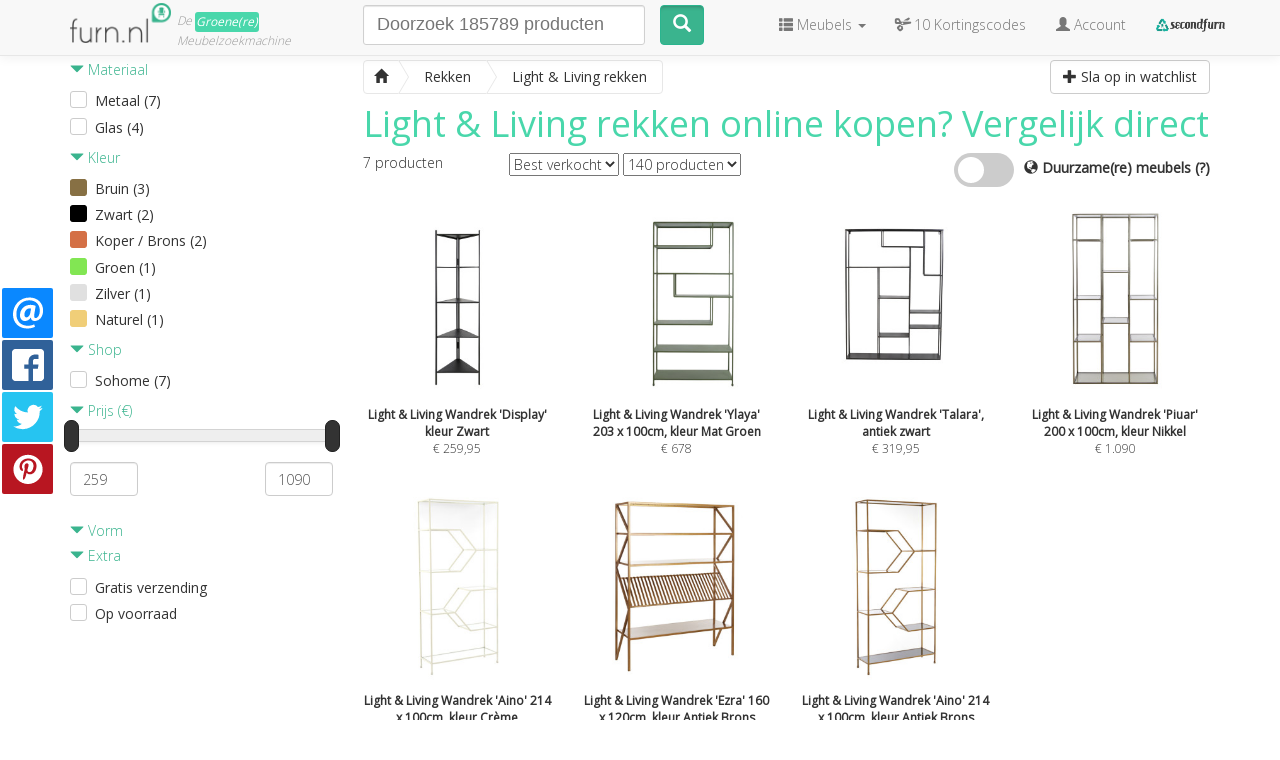

--- FILE ---
content_type: text/html; charset=UTF-8
request_url: https://furn.nl/rekken/merk/light-living
body_size: 39881
content:
<!DOCTYPE html>
<html lang="nl">
<head>
	<title>Light &amp; Living rekken online kopen</title>

	<meta charset="utf-8">
	<meta http-equiv="X-UA-Compatible" content="IE=edge">
	<meta name="viewport" content="width=device-width, initial-scale=1">
	<meta name="description" content="Op zoek naar Light &amp; Living rekken? Koop ze via Furn.nl. ✓ Vergelijk direct online bij diverse webshops. ✓ Rekken Light &amp; Living">
	<meta name="keywords" content="Light &amp; Living rekken online kopen">
	<meta name="msvalidate.01" content="8DCF7E679369932144258898B6D72401" />

	<!-- Twitter Card data -->
    <meta name="twitter:card" content="summary">
    <meta name="twitter:title" content="Light &amp; Living rekken online kopen">
    <meta name="twitter:description" content="Op zoek naar Light &amp; Living rekken? Koop ze via Furn.nl. ✓ Vergelijk direct online bij diverse webshops. ✓ Rekken Light &amp; Living">
    <meta name="twitter:image" content="https://static.furn.nl/products/big/67/6748912_85395.jpg"> 

    <!-- Open Graph data -->
    <meta property="og:title" content="Light &amp; Living rekken online kopen">
    <meta property="og:description" content="Op zoek naar Light &amp; Living rekken? Koop ze via Furn.nl. ✓ Vergelijk direct online bij diverse webshops. ✓ Rekken Light &amp; Living">
    <meta property="og:site_name" content="Furn.nl">
    <meta property="og:image" content="https://static.furn.nl/products/big/67/6748912_85395.jpg">

	<link href="/css/app.css?id=711f04cbf8ce3e0f5ea525f726bea1d1?v=3" rel="stylesheet">
	<style type="text/css">
		@font-face{font-family:"Glyphicons Halflings";src:url(/fonts/glyphicons-halflings-regular.eot);src:url(/fonts/glyphicons-halflings-regular.eot?#iefix) format("embedded-opentype"),url(/fonts/glyphicons-halflings-regular.woff2) format("woff2"),url(/fonts/glyphicons-halflings-regular.woff) format("woff"),url(/fonts/glyphicons-halflings-regular.ttf) format("truetype"),url(/fonts/glyphicons-halflings-regular.svg#glyphicons_halflingsregular) format("svg")}

	</style>

	<style type="text/css">
		#autocomplete { text-align: left; min-height: 41px; }
		#autocomplete select { font-family: HelveticaNeueW01-UltLt,HelveticaNeue-UltraLight,'Helvetica Neue UltraLight','Helvetica Neue',Arial,Helvetica,sans-serif; font-size: 18px; height: 41px; }
		#autocomplete select::placeholder { font-family: HelveticaNeueW01-UltLt,HelveticaNeue-UltraLight,'Helvetica Neue UltraLight','Helvetica Neue',Arial,Helvetica,sans-serif; font-size: 18px; } 
		#autocomplete select::focus { border-color: #66afe9;
outline: 0; }
#autocomplete input[type='select-one']::focus { border-color: #66afe9; outline: 0; }
#autocomplete input[type='select-one'] { font-family: HelveticaNeueW01-UltLt,HelveticaNeue-UltraLight,'Helvetica Neue UltraLight','Helvetica Neue',Arial,Helvetica,sans-serif; font-size: 18px; width: 100% !important; padding: 0 5px !important; }
#autocomplete .selectize-input { padding-bottom: 9px; }
#autocomplete .selectize-input .item { max-height: 20px; overflow:hidden; }
#autocomplete input[type='select-one']::placeholder{ font-family: HelveticaNeueW01-UltLt,HelveticaNeue-UltraLight,'Helvetica Neue UltraLight','Helvetica Neue',Arial,Helvetica,sans-serif; font-size: 18px; width: 100% !important; }
		#autocomplete .create { padding: 10px 20px; font-size: 16px; line-height: 22px; }
		#autocomplete .selectize-control.single .selectize-input:after { display: none; }
		#autocomplete .optgroup-header { text-align: center; text-transform: uppercase; font-size: 16px; line-height: 22px; }
		#autocomplete .hit { padding: 10px 20px; font-size: 16px; line-height: 22px; }
		#autocomplete .hit .thumb { width: 40px; height: 40px; float: left; margin-right: 10px; }
		#autocomplete .hit em { font-size: 16px; }
		#autocomplete .selectize-dropdown-content {  max-height: 50%; }
	</style>

	
	
	<link rel="canonical" href="https://furn.nl/rekken/merk/light-living">
<link rel="next" href="https://furn.nl/rekken/merk/light-living?page=2">

<style type="text/css">
#header-description { overflow: hidden; max-height: 10.5em; transition: height 0.3s ease; position: relative; }
#header-desc-read-more { margin-bottom: 20px; }
.expanded { max-height: none !important; }
.expanded::after { background: none !important; }
#header-description.collapsable::after { content: ""; position: absolute; bottom: 0; left: 0; right: 0; height: 50px; background: linear-gradient(rgba(255, 255, 255, 0), rgba(0, 0, 0, 0.1));
}
.footer-desc { background-color: #f7f7f7; border: 1px solid #eee; padding: 0 15px 15px 15px; margin-top: 15px; border-radius: 5px; }
</style>

<script type="application/ld+json">
{
  "@context": "https://schema.org",
  "@type": "ItemList",
  "name": "Light &amp; Living rekken vergelijken",
  "description": "Vergelijk Light &amp; Living rekken van verschillende merken en winkels",
  "numberOfItems": 7,
  "itemListElement": [
            {
      "@type": "ListItem",
      "position": 0,
      "item": {"@type":"Product","name":"Light & Living Wandrek 'Display' kleur Zwart","url":"https://furn.nl/product/light-living-wandrek-display-kleur-zwart","image":"https://static.furn.nl/products/big/67/6748912_85395.jpg","description":"Light & Living Wandrek DisplayLeverbaar in 2 verschillende kleuren:ZwartAntiek bronsEigenschappen:Merk: Light & LivingMateriaal: MetaalBreedte: 59","offers":{"@type":"Offer","price":259.95,"priceCurrency":"EUR","availability":"https://schema.org/InStock","itemCondition":"https://schema.org/NewCondition"},"brand":{"@type":"Brand","name":"Light & Living"}}
    },            {
      "@type": "ListItem",
      "position": 1,
      "item": {"@type":"Product","name":"Light & Living Wandrek 'Ylaya' 203 x 100cm, kleur Mat Groen","url":"https://furn.nl/product/light-living-wandrek-ylaya-203-x-100cm-kleur-mat-groen","image":"https://static.furn.nl/products/big/67/6737981_c_s_b_98912.jpg","description":"Light & Living Wandrek Ylaya 203 x 100cm, kleur Mat GroenEigenschappen:Merk: Light & LivingMateriaal: IJzerBreedte: 100 cmHoogte: 203 cmDiepte: 35 cm","offers":{"@type":"Offer","price":678,"priceCurrency":"EUR","availability":"https://schema.org/InStock","itemCondition":"https://schema.org/NewCondition"},"brand":{"@type":"Brand","name":"Light & Living"}}
    },            {
      "@type": "ListItem",
      "position": 2,
      "item": {"@type":"Product","name":"Light & Living Wandrek 'Talara', antiek zwart","url":"https://furn.nl/product/light-living-wandrek-talara-antiek-zwart","image":"https://static.furn.nl/products/big/li/light-living-wandrek-talara-antiek-zwart_59344.jpg","description":"Light & Living Wandrek Talara, antiek zwartEigenschappen:Merk: Light & LivingMateriaal: MetaalBreedte: 110 cmDiepte: 25.5 cmHoogte: 150 cm","offers":{"@type":"Offer","price":319.95,"priceCurrency":"EUR","availability":"https://schema.org/InStock","itemCondition":"https://schema.org/NewCondition"},"brand":{"@type":"Brand","name":"Light & Living"}}
    },            {
      "@type": "ListItem",
      "position": 3,
      "item": {"@type":"Product","name":"Light & Living Wandrek 'Piuar' 200 x 100cm, kleur Nikkel","url":"https://furn.nl/product/light-living-wandrek-piuar-200-x-100cm-kleur-nikkel","image":"https://static.furn.nl/products/big/jb/jbhbivdyqyejwlcikzbh_c_s_b_57018.jpg","description":"Light & Living Wandrek Piuar 200 x 100cm, kleur NikkelEigenschappen:Merk: Light & LivingMateriaal: Metaal en glasBreedte: 100 cmDiepte: 36 cmHoogte:","offers":{"@type":"Offer","price":1090,"priceCurrency":"EUR","availability":"https://schema.org/InStock","itemCondition":"https://schema.org/NewCondition"},"brand":{"@type":"Brand","name":"Light & Living"}}
    },            {
      "@type": "ListItem",
      "position": 4,
      "item": {"@type":"Product","name":"Light & Living Wandrek 'Aino' 214 x 100cm, kleur Cr\u00e8me","url":"https://furn.nl/product/light-living-wandrek-aino-214-x-100cm-kleur-creme","image":"https://static.furn.nl/products/big/67/6787243_1_c_s_b_35258.jpg","description":"Light & Living Wandrek Aino 214 x 100cm, kleur Cr\u00e8meEigenschappen:Merk: Light & LivingMateriaal: Metaal en glasBreedte: 100 cmDiepte: 34 cmHoogte:","offers":{"@type":"Offer","price":739.95,"priceCurrency":"EUR","availability":"https://schema.org/InStock","itemCondition":"https://schema.org/NewCondition"},"brand":{"@type":"Brand","name":"Light & Living"}}
    },            {
      "@type": "ListItem",
      "position": 5,
      "item": {"@type":"Product","name":"Light & Living Wandrek 'Ezra' 160 x 120cm, kleur Antiek Brons","url":"https://furn.nl/product/light-living-wandrek-ezra-160-x-120cm-kleur-antiek-brons","image":"https://static.furn.nl/products/big/67/6787518_1_c_s_b_85302.jpg","description":"Light & Living Wandrek Ezra 160 x 120cmLeverbaar in 2 verschillende kleuren:ZwartAntiek bronsEigenschappen:Merk: Light & LivingMateriaal:","offers":{"@type":"Offer","price":759.95,"priceCurrency":"EUR","availability":"https://schema.org/InStock","itemCondition":"https://schema.org/NewCondition"},"brand":{"@type":"Brand","name":"Light & Living"}}
    },            {
      "@type": "ListItem",
      "position": 6,
      "item": {"@type":"Product","name":"Light & Living Wandrek 'Aino' 214 x 100cm, kleur Antiek Brons","url":"https://furn.nl/product/light-living-wandrek-aino-214-x-100cm-kleur-antiek-brons","image":"https://static.furn.nl/products/big/67/6787218_1_c_s_b_68035.jpg","description":"Light & Living Wandrek Aino 214 x 100cm, kleur Antiek BronsEigenschappen:Merk: Light & LivingMateriaal: Metaal en glasBreedte: 100 cmDiepte: 34","offers":{"@type":"Offer","price":739.95,"priceCurrency":"EUR","availability":"https://schema.org/InStock","itemCondition":"https://schema.org/NewCondition"},"brand":{"@type":"Brand","name":"Light & Living"}}
    }      ]
}
</script>


<script type="application/ld+json">
{
  "@context": "https://schema.org",
  "@type": "Product",
  "name": "Light &amp; Living rekken",
  "description": "Light &amp; Living rekken vergelijken en kopen? Bekijk het aanbod van Light &amp; Living rekken van verschillende merken en winkels. ✓ Snel ✓ Veel keuze ✓ Beste prijzen",
  "offers": {
    "@type": "AggregateOffer",
    "lowPrice": 259.95,
    "highPrice": 1090,
    "priceCurrency": "EUR",
    "offerCount": 7,
    "availability": "https://schema.org/InStock",
    "itemCondition": "https://schema.org/NewCondition"
  }
}
</script>


<script type="application/ld+json">
{
  "@context": "https://schema.org",
  "@type": "WebPage",
  "@id": "https://furn.nl/rekken/merk/light-living#webpage",
  "url": "https://furn.nl/rekken/merk/light-living",
  "name": "Light &amp; Living rekken",
  "image": "https://images.furn.nl/images/landing-images/light-living-rekken.jpg",
  "primaryImageOfPage": {
    "@type": "ImageObject",
    "url": "https://images.furn.nl/images/landing-images/light-living-rekken.jpg"
  }
}
</script>

	
	<link rel="apple-touch-icon" sizes="57x57" href="/images/icons/apple-touch-icon-57x57.png">
<link rel="apple-touch-icon" sizes="60x60" href="/images/icons/apple-touch-icon-60x60.png">
<link rel="apple-touch-icon" sizes="72x72" href="/images/icons/apple-touch-icon-72x72.png">
<link rel="apple-touch-icon" sizes="76x76" href="/images/icons/apple-touch-icon-76x76.png">
<link rel="apple-touch-icon" sizes="114x114" href="/images/icons/apple-touch-icon-114x114.png">
<link rel="apple-touch-icon" sizes="120x120" href="/images/icons/apple-touch-icon-120x120.png">
<link rel="apple-touch-icon" sizes="144x144" href="/images/icons/apple-touch-icon-144x144.png">
<link rel="apple-touch-icon" sizes="152x152" href="/images/icons/apple-touch-icon-152x152.png">
<link rel="apple-touch-icon" sizes="180x180" href="/images/icons/apple-touch-icon-180x180.png">
<link rel="icon" type="image/png" href="/images/icons/favicon-32x32.png" sizes="32x32">
<link rel="icon" type="image/png" href="/images/icons/favicon-194x194.png" sizes="194x194">
<link rel="icon" type="image/png" href="/images/icons/favicon-96x96.png" sizes="96x96">
<link rel="icon" type="image/png" href="/images/icons/android-chrome-192x192.png" sizes="192x192">
<link rel="icon" type="image/png" href="/images/icons/favicon-16x16.png" sizes="16x16">
<link rel="manifest" href="/images/icons/manifest.json">
<link rel="mask-icon" href="/images/icons/safari-pinned-tab.svg" color="#3ab48e">
<link rel="shortcut icon" href="/images/icons/favicon.ico">
<meta name="msapplication-TileColor" content="#da532c">
<meta name="msapplication-TileImage" content="/images/icons/mstile-144x144.png">
<meta name="msapplication-config" content="/images/icons/browserconfig.xml">
<meta name="theme-color" content="#ffffff">	<!-- HTML5 shim and Respond.js for IE8 support of HTML5 elements and media queries -->
<!-- WARNING: Respond.js doesn't work if you view the page via file:// -->
<!--[if lt IE 9]>
	<script src="https://oss.maxcdn.com/html5shiv/3.7.2/html5shiv.min.js"></script>
	<script src="https://oss.maxcdn.com/respond/1.4.2/respond.min.js"></script>
<![endif]-->


<!-- Google Analytics integration -->
<script>
  (function(i,s,o,g,r,a,m){i['GoogleAnalyticsObject']=r;i[r]=i[r]||function(){
  (i[r].q=i[r].q||[]).push(arguments)},i[r].l=1*new Date();a=s.createElement(o),
  m=s.getElementsByTagName(o)[0];a.async=1;a.src=g;m.parentNode.insertBefore(a,m)
  })(window,document,'script','//www.google-analytics.com/analytics.js','ga');

  ga('create', 'UA-44233294-1', {siteSpeedSampleRate: 100});

  ga('set', 'dimension3', 'landing');
  ga('set', 'anonymizeIp', true);

    ga('set', 'contentGroup1', 'Categorie merk landings'); 
  
  ga('require', 'GTM-WSR958Z');

  ga('send', 'pageview');
  setTimeout("ga('send', 'event', 'read', '15 seconds')",15000);

  
  var gaCId;
  ga(function(tracker) {
    gaCId = tracker.get('clientId');
  });
  
</script>

<!-- Matomo -->
<script>
  var _paq = window._paq = window._paq || [];
  /* tracker methods like "setCustomDimension" should be called before "trackPageView" */
  _paq.push(['trackPageView']);
  _paq.push(['enableLinkTracking']);
  (function() {
    var u="//stats.furn.nl/";
    _paq.push(['setTrackerUrl', u+'matomo.php']);
    _paq.push(['setSiteId', '1']);
    var d=document, g=d.createElement('script'), s=d.getElementsByTagName('script')[0];
    g.async=true; g.src=u+'matomo.js'; s.parentNode.insertBefore(g,s);
  })();
</script>
<!-- End Matomo Code -->

<!-- Hotjar Tracking Code for https://furn.nl -->
<script>
    (function(h,o,t,j,a,r){
        h.hj=h.hj||function(){(h.hj.q=h.hj.q||[]).push(arguments)};
        h._hjSettings={hjid:374533,hjsv:5};
        a=o.getElementsByTagName('head')[0];
        r=o.createElement('script');r.async=1;
        r.src=t+h._hjSettings.hjid+j+h._hjSettings.hjsv;
        a.appendChild(r);
    })(window,document,'//static.hotjar.com/c/hotjar-','.js?sv=');
</script>



			                    <link rel="alternate" hreflang="fr" href="https://furn.fr/sl/goodhome-rangement" />
                    <link rel="alternate" hreflang="be-nl" href="https://furn.be/sl/homitis-meubels" />
                    <link rel="alternate" hreflang="be-fr" href="https://furn.be/be-fr/l/tables-de-salle-a-manger" />
                    <link rel="alternate" hreflang="nl" href="https://furn.be/p/contact" />
                    <link rel="alternate" hreflang="at" href="https://furn.at/l/mobel-wohnen" />
                    <link rel="alternate" hreflang="no" href="https://furn.nu/no/l/drivhus-og-hager" />
                    <link rel="alternate" hreflang="se" href="https://furn.se/l/ovriga-koksartiklar" />
                    <link rel="alternate" hreflang="ch-de" href="https://furn.ch/l/kinder" />
                    <link rel="alternate" hreflang="ch-fr" href="https://furn.ch/ch-fr/l/meubles-et-ameublement" />
                    <link rel="alternate" hreflang="de" href="https://furnwohnen.de/l/einbau-dunstabzuge" />
                    <link rel="alternate" hreflang="pt" href="https://furn.pt/sl/hello-kitty-fantasia" />
                    <link rel="alternate" hreflang="en" href="https://furn.biz/l/bedding-sleep" />
                    <link rel="alternate" hreflang="fi" href="https://furn.fi/sl/hisense-jaakaappi" />
                    <link rel="alternate" hreflang="uk" href="https://furncompare.co.uk/l/home-decor" />
                    <link rel="alternate" hreflang="dk" href="https://furn.nu/l/prover-uden-mal-med-levering" />
            
</head>
<body >
	<script type="application/ld+json">{"@context":"https://schema.org","@type":"Blog","url":"https://furn.nl/blog"}</script><script type="application/ld+json">{"@context":"http://schema.org","@type":"Organization","name":"Furn.nl","logo":"https://furn.nl/images/furn-logo.png","url":"https://furn.nl","sameAs":["https://www.facebook.com/furn.nl/","https://plus.google.com/+FurnNL","https://twitter.com/furnnl","https://www.instagram.com/furn.nl/","https://nl.pinterest.com/furnnl/"]}</script>
	<nav class="navbar navbar-default navbar-fixed-top">
	<div class="container">
		<div class="row">
			<div class="navbar-header col col-sm-3">
				<button type="button" class="navbar-toggle collapsed" data-toggle="collapse" data-target="#bs-example-navbar-collapse-1">
					<span class="sr-only">Toggle Navigation</span>
					<span class="icon-bar"></span>
					<span class="icon-bar"></span>
					<span class="icon-bar"></span>
				</button>

								<button type="button" class="navbar-toggle navbar-toggle-search collapsed" data-toggle="collapse" data-target="#bs-example-navbar-collapse-2" style="">
					<span class="sr-only">Toggle Search</span>
					<span class="glyphicon glyphicon-search"></span>
				</button>
				
				<a class="logo" href="/"><img src="/images/furn-logo.png" alt="Furn.nl meubelzoekmachine logo"></a>
				<div class="payoff">De <a href="https://furn.nl/duurzame-meubels" class="btn btn-furnary2 btn-xs" style="padding: 0;" title="Duurzame meubels - wat Furn.nl doet aan duurzaamheid">Groene(re)</a><br>Meubelzoekmachine</div>
			</div>
			
						<div class="navbar-header navbar-header-search col col-sm-4 col-xs-12">

				<div class="collapse navbar-collapse" id="bs-example-navbar-collapse-2">
					
					<form class="navbar-form navbar-left navbar-search" role="search" method="get" action="/zoeken">
						<div class="row">
							<div class="form-group col col-sm-10 col-xs-10">
								<div id="autocomplete"></div>
							</div>
							<div class="col col-sm-2 col-xs-2 search-button">
								<button type="submit" class="btn btn-default"><span class="search-button-text" style="display:none">zoeken</span> <span class="glyphicon glyphicon-search"></span></button>
							</div>
						</div>
					</form>
				</div>
			</div>
			
			<div class="collapse navbar-collapse"  id="bs-example-navbar-collapse-1">

				<ul class="nav navbar-nav navbar-right">
					<li class="dropdown">
						<a href="https://furn.nl" class="dropdown-toggle" data-toggle="dropdown" role="button" aria-expanded="false"><span class="glyphicon glyphicon-th-list"></span> <span class="hide-tablet">Meubels</span> <span class="caret"></span></a>
												<ul class="dropdown-menu" role="menu">
														<li><a href="/smart-meubels">Smart meubels </a>
															</li>
														<li><a href="/banken">Banken  <span class="caret"></span></a>
																<ul class="dropdown-menu">
																		<li><a href="/bankjes">Bankjes</a></li>
																		<li><a href="/halbankje">Halbanken</a></li>
																		<li><a href="/2-zits-en-3-zits-banken">2-Zits &amp; 3-Zits Banken</a></li>
																		<li><a href="/4-zits-en-5-zits-banken">4-Zits en 5-Zits Banken</a></li>
																		<li><a href="/hoekbanken">Hoekbanken</a></li>
																		<li><a href="/chaise-longues">Chaise Longues</a></li>
																		<li><a href="/loveseats">Loveseats</a></li>
																		<li><a href="/eettafelbanken">Eettafelbanken</a></li>
																		<li><a href="/voetenbankjes">Voetenbankjes</a></li>
																		<li><a href="/slaapbanken">Slaapbanken</a></li>
																	</ul>
															</li>
														<li><a href="/stoelen">Stoelen  <span class="caret"></span></a>
																<ul class="dropdown-menu">
																		<li><a href="/oorfauteuil">Oorfauteuil</a></li>
																		<li><a href="/kuipstoelen">Kuipstoelen</a></li>
																		<li><a href="/eetkamerstoelen">Eetkamerstoelen</a></li>
																		<li><a href="/Sledestoelen">Sledestoelen</a></li>
																		<li><a href="/klapstoelen">Klapstoelen</a></li>
																		<li><a href="/fauteuils-en-loungestoelen">Fauteuils &amp; Loungestoelen</a></li>
																		<li><a href="/barkrukken">Barkrukken</a></li>
																		<li><a href="/vlinderstoelen">Vlinderstoelen</a></li>
																		<li><a href="/krukken">Krukken</a></li>
																		<li><a href="/buisstoelen">Buisstoelen</a></li>
																		<li><a href="/bureaustoelen">Bureaustoelen</a></li>
																		<li><a href="/bubble-chairs">Bubble chairs en hangstoelen</a></li>
																		<li><a href="/schommelstoel">Schommelstoelen</a></li>
																		<li><a href="/slaapstoel">Slaapstoelen</a></li>
																		<li><a href="/zitzakken-hockers-en-poefs">Zitzakken, hockers en poefs</a></li>
																	</ul>
															</li>
														<li><a href="/tafels">Tafels  <span class="caret"></span></a>
																<ul class="dropdown-menu">
																		<li><a href="/boomstamtafel">Boomstamtafel</a></li>
																		<li><a href="/eettafels">Eettafels</a></li>
																		<li><a href="/salontafels-en-bijzettafles">Bijzettafels</a></li>
																		<li><a href="/bureau">Bureaus en computertafels</a></li>
																		<li><a href="/salontafels">Salontafels</a></li>
																		<li><a href="/tafelset">Tafelsets</a></li>
																		<li><a href="/kaptafels">Kaptafels</a></li>
																		<li><a href="/sidetables">Sidetables</a></li>
																		<li><a href="/roltafels">Roltafels</a></li>
																		<li><a href="/steigerhouten-tafels">Steigerhouten tafels</a></li>
																		<li><a href="/wandtafel">Hangtafels, wandtafels &amp; klaptafels</a></li>
																		<li><a href="/bartafels">Bartafels &amp; Statafels</a></li>
																		<li><a href="/laptoptafels">Laptoptafels</a></li>
																	</ul>
															</li>
														<li><a href="/verlichting">Verlichting  <span class="caret"></span></a>
																<ul class="dropdown-menu">
																		<li><a href="/bureaulamp">Bureaulamp</a></li>
																		<li><a href="/leeslamp">Leeslamp</a></li>
																		<li><a href="/verlichtingssnoeren">Verlichtingssnoeren</a></li>
																		<li><a href="/letterlampen">Letterlampen</a></li>
																		<li><a href="/inbouwverlichting">Inbouwverlichting</a></li>
																		<li><a href="/booglampen">Booglampen</a></li>
																		<li><a href="/buitenlampen">Buitenlampen</a></li>
																		<li><a href="/kroonluchter">Kroonluchters</a></li>
																		<li><a href="/wandlampen">Wandlampen</a></li>
																		<li><a href="/plafondlampen">Plafondlampen</a></li>
																		<li><a href="/bureaulampen">Tafellampen</a></li>
																		<li><a href="/staande-lampen">Vloerlampen</a></li>
																		<li><a href="/hanglampen">Hanglampen</a></li>
																	</ul>
															</li>
														<li><a href="/kasten">Kasten  <span class="caret"></span></a>
																<ul class="dropdown-menu">
																		<li><a href="/kast-accessoires">Kast accessoires</a></li>
																		<li><a href="/vakkenkast">Vakkenkast</a></li>
																		<li><a href="/barkast">Barkasten</a></li>
																		<li><a href="/boekenkasten">Boekenkasten</a></li>
																		<li><a href="/garderobekasten-">Garderobekasten</a></li>
																		<li><a href="/ladekasten">Ladekasten</a></li>
																		<li><a href="/nachtkastjes">Nachtkastjes</a></li>
																		<li><a href="/dressoirs">Dressoirs</a></li>
																		<li><a href="/bureaukasten">Bureaukasten</a></li>
																		<li><a href="/wandkasten-wandplanken-en-letterbakken">Wandkasten &amp; Wandplanken</a></li>
																		<li><a href="/open-kasten">Roomdividers</a></li>
																		<li><a href="/buffetkasten-en-vitrinekasten">Buffetkasten &amp; Vitrinekasten</a></li>
																		<li><a href="/roomdividers-en-opbergkasten">Schoenenkasten &amp; Opbergkasten</a></li>
																		<li><a href="/tv-meubels">TV Meubels</a></li>
																		<li><a href="/rekken">Rekken</a></li>
																	</ul>
															</li>
														<li><a href="/bedden-en-boxsprings">Bedden &amp; Boxsprings  <span class="caret"></span></a>
																<ul class="dropdown-menu">
																		<li><a href="/logeerbed">Logeerbed</a></li>
																		<li><a href="/bed-met-opbergruimte">Bed met opbergruimte</a></li>
																		<li><a href="/hoofdkussen">Hoofdkussen</a></li>
																		<li><a href="/eenpersoons-bedden">Eenpersoonsbedden</a></li>
																		<li><a href="/tweepersoons-bedden">Tweepersoons bedden</a></li>
																		<li><a href="/kingsize-bed">Kingsize bedden</a></li>
																		<li><a href="/super-kingsize-bed">Super kingsize bedden</a></li>
																		<li><a href="/boxsprings">Boxsprings</a></li>
																		<li><a href="/hoogslapers-en-stapelbedden">Hoogslapers en stapelbedden</a></li>
																		<li><a href="/beddengoed">Beddengoed</a></li>
																		<li><a href="/opvouwbedden">Opvouwbedden</a></li>
																		<li><a href="/hoofdbord">Hoofdborden</a></li>
																		<li><a href="/bedombouwen">Bedombouwen</a></li>
																		<li><a href="/lattenbodems">Lattenbodems</a></li>
																		<li><a href="/Wandklapbedden">Wandklapbedden</a></li>
																	</ul>
															</li>
														<li><a href="/tuinmeubelen">Tuinmeubelen  <span class="caret"></span></a>
																<ul class="dropdown-menu">
																		<li><a href="/regenton">Regenton</a></li>
																		<li><a href="/schutting">Schutting</a></li>
																		<li><a href="/tuinkast">Tuinkast</a></li>
																		<li><a href="/tuinbank">Tuinbank</a></li>
																		<li><a href="/bistro-set">Bistro set</a></li>
																		<li><a href="/tuinkas">Tuinkas</a></li>
																		<li><a href="/blokhut">Blokhut</a></li>
																		<li><a href="/loungeset">Loungeset</a></li>
																		<li><a href="/balkon-meubels">Balkon meubels</a></li>
																		<li><a href="/terrasoverkapping-veranda">Terrasoverkappingen &amp; veranda&#039;s</a></li>
																		<li><a href="/tuinstoelen">Tuinstoelen en zitmeubelen</a></li>
																		<li><a href="/tuintafel">Tuintafels</a></li>
																		<li><a href="/parasols">Parasols</a></li>
																		<li><a href="/hangmatten">Hangmatten</a></li>
																		<li><a href="/tuinverlichting">Tuinkaarsen, Lantaarns &amp; Windlichten</a></li>
																	</ul>
															</li>
														<li><a href="/koken-en-tafelen">Koken en tafelen  <span class="caret"></span></a>
																<ul class="dropdown-menu">
																		<li><a href="/keukentextiel">Keukentextiel</a></li>
																		<li><a href="/servies-en-bestek">Servies en bestek</a></li>
																		<li><a href="/fluitketels">Fluitketels</a></li>
																		<li><a href="/keuken-accessoires">Keuken accessoires</a></li>
																		<li><a href="/bakspullen">Bakspullen</a></li>
																		<li><a href="/keukenapparatuur">Keukenapparatuur</a></li>
																		<li><a href="/kannen">Kannen</a></li>
																		<li><a href="/pannen">Pannen</a></li>
																		<li><a href="/snijplanken">Snijplanken</a></li>
																		<li><a href="/keukengereedschap">Keukengereedschap</a></li>
																	</ul>
															</li>
														<li><a href="/woonaccessoires">Woonaccessoires  <span class="caret"></span></a>
																<ul class="dropdown-menu">
																		<li><a href="/meubelknop">Meubelknop</a></li>
																		<li><a href="/plantenstandaard">Plantenstandaard</a></li>
																		<li><a href="/decoratie-ladders">Decoratie Ladders</a></li>
																		<li><a href="/stolpen">Stolpen</a></li>
																		<li><a href="/boekensteunen">Boekensteunen</a></li>
																		<li><a href="/decoratie">Decoratie</a></li>
																		<li><a href="/kamerplanten">Kamerplanten</a></li>
																		<li><a href="/keukendoeken">Keukendoeken</a></li>
																		<li><a href="/bar-globes">Bar globes</a></li>
																		<li><a href="/kamerschermen">Kamerschermen</a></li>
																		<li><a href="/kandelaars-en-kaarshouders">Kandelaars &amp; Kaarshouders</a></li>
																		<li><a href="/klokken">Klokken</a></li>
																		<li><a href="/vazen-karaffen-en-flessen">Vazen, Karaffen &amp; Flessen</a></li>
																		<li><a href="/behang">Behang</a></li>
																		<li><a href="/wanddecoratie">Wanddecoratie</a></li>
																	</ul>
															</li>
														<li><a href="/baby-en-kind">Baby &amp; Kind  <span class="caret"></span></a>
																<ul class="dropdown-menu">
																		<li><a href="/kinderaccessoires">Kinderaccessoires </a></li>
																		<li><a href="/kinderservies">Kinderservies</a></li>
																		<li><a href="/kinderbedden-en-ledikanten">Kinderbedden</a></li>
																		<li><a href="/Kinderbeddengoed">Kinderbeddengoed</a></li>
																		<li><a href="/kinderkussens">Kinderkussens</a></li>
																		<li><a href="/kasten-_and_-commodes">Kinderkasten</a></li>
																		<li><a href="/kindertafels-en-bureaus">Kindertafels </a></li>
																		<li><a href="/kinderstoelen">Kinderstoelen</a></li>
																		<li><a href="/kinderbehang">Kinderbehang</a></li>
																		<li><a href="/kinderspeelgoed">Kinderspeelgoed</a></li>
																		<li><a href="/kindertextiel">Kindertextiel</a></li>
																		<li><a href="/kinderlampen-">Kinderkamerverlichting</a></li>
																		<li><a href="/kinderaccessoires-">Kinderaccessoires </a></li>
																	</ul>
															</li>
														<li><a href="/badkamer">Badkamermeubels  <span class="caret"></span></a>
																<ul class="dropdown-menu">
																		<li><a href="/badtextiel">badtextiel</a></li>
																		<li><a href="/regendouche">Regendouche</a></li>
																		<li><a href="/inloopdouches">Inloopdouches</a></li>
																		<li><a href="/inbouw-ligbaden">Inbouw ligbaden</a></li>
																		<li><a href="/douchecabines">Douchecabines</a></li>
																		<li><a href="/designradiator">Designradiator</a></li>
																		<li><a href="/waterbesparende-douche">Waterbesparende douche</a></li>
																		<li><a href="/doucherek">Doucherek</a></li>
																		<li><a href="/toiletbril">Toiletbril</a></li>
																		<li><a href="/toilet-accessoires">Toilet accessoires</a></li>
																		<li><a href="/whirlpool">Whirlpools</a></li>
																		<li><a href="/handdoeken">Handdoeken</a></li>
																		<li><a href="/zeepbakjes">Zeephouders</a></li>
																		<li><a href="/badmatten">Badmatten</a></li>
																		<li><a href="/wasmanden">Wasmanden</a></li>
																	</ul>
															</li>
														<li><a href="/kerstartikelen">Kerstartikelen  <span class="caret"></span></a>
																<ul class="dropdown-menu">
																		<li><a href="/kerstmannen-en-kerstpoppen">Kerstmannen en kerstpoppen</a></li>
																	</ul>
															</li>
														<li><a href="/kantoormeubelen">Kantoormeubelen  <span class="caret"></span></a>
																<ul class="dropdown-menu">
																		<li><a href="/laptopstandaard">Laptopstandaard</a></li>
																		<li><a href="/kantoorstoel">Kantoorstoel</a></li>
																		<li><a href="/kantoorbureau">Kantoorbureau</a></li>
																		<li><a href="/kantoorkast">Kantoorkast</a></li>
																		<li><a href="/kantoortafel">Kantoortafel</a></li>
																	</ul>
															</li>
														<li><a href="/design-elektronica">Design elektronica  <span class="caret"></span></a>
																<ul class="dropdown-menu">
																		<li><a href="/design-televisies">Design televisies</a></li>
																	</ul>
															</li>
													</ul>
											</li>

					<li><a href="https://furn.nl/kortingscodes"><span class="glyphicon glyphicon-scissors"></span> <span class="hide-tablet">10 Kortingscodes</span></a></li>

											<li><a href="/register"><span class="glyphicon glyphicon-user"></span> Account</a></li>
					
					<li><a href="https://furn.nl/second"><img src="https://furn.nl/images/secondfurn-logo.png" alt="Tweedehands meubels" height="15" style="margin-top: -4px"></a></li>

				</ul>
			</div>
		</div>
	</div>
</nav>
	
	
	<div class="container site-container">
		<div class="row">
			<div class="col-sm-12 col-md-12 main">
				
						<style>
			[id="Kleur_Rood"] + label::before {
			background: #ff5959; border: 0;
		}
					[id="Kleur_Blauw"] + label::before {
			background: #669aff; border: 0;
		}
					[id="Kleur_Groen"] + label::before {
			background: #82e653; border: 0;
		}
					[id="Kleur_Oranje"] + label::before {
			background: #ffac30; border: 0;
		}
					[id="Kleur_Geel"] + label::before {
			background: #fff738; border: 0;
		}
					[id="Kleur_Naturel"] + label::before {
			background: #f0ce78; border: 0;
		}
					[id="Kleur_Paars"] + label::before {
			background: #9149b3; border: 0;
		}
					[id="Kleur_Roze"] + label::before {
			background: #f241b6; border: 0;
		}
					[id="Kleur_Turqoise"] + label::before {
			background: #51dbdb; border: 0;
		}
					[id="Kleur_Wit"] + label::before {
			background: #ffffff; 
		}
					[id="Kleur_Zwart"] + label::before {
			background: #000000; border: 0;
		}
				[id="Kleur_Zwart"] + label::after {
			color: #fff;
		}
					[id="Kleur_Grijs"] + label::before {
			background: #bfbfbf; border: 0;
		}
					[id="Kleur_Bruin"] + label::before {
			background: #877044; border: 0;
		}
				[id="Kleur_Bruin"] + label::after {
			color: #fff;
		}
					[id="Kleur_Licht Hout"] + label::before {
			background: #dec778; border: 0;
		}
					[id="Kleur_Multicolor"] + label::before {
			background: #63143a; border: 0;
		}
				[id="Kleur_Multicolor"] + label::after {
			color: #fff;
		}
					[id="Kleur_Zilver"] + label::before {
			background: #e0e0e0; border: 0;
		}
					[id="Kleur_Goud"] + label::before {
			background: #ffc700; border: 0;
		}
					[id="Kleur_Koper / Brons"] + label::before {
			background: #d47046; border: 0;
		}
					[id="Kleur_Transparant"] + label::before {
			background: #e3e3e3; border: 0;
		}
					[id="Kleur_Taupe"] + label::before {
			background: #ba9c86; border: 0;
		}
				</style>
	
	<form class="row" id="filter-form">
		<input type="hidden" name="_token" value="v78doNbzU6HOIHk7jt54fvS62kKtaQ9HVGvgH3YQ" autocomplete="off">
		<input type="hidden" name="slug" value="">

				<aside class="col col-md-3 filters">
		<div class="pre-modal-dialog">
		<div class="pre-modal-content">
		<div class="pre-modal-body">
			<button type="button" class="close" data-dismiss="modal" aria-label="Close"><span aria-hidden="true">&times;</span></button>
			
															<div class="facet">
				<a class="heading togglable brand-color" id="toggle-Materiaal" href="#"><span class="glyphicon glyphicon-triangle-bottom"></span> Materiaal</a>
									<div class="facet-filter" id="Materiaal">
<ul class="list list-unstyled">
			<li class="checkbox">
		
		<input type="checkbox" id="Materiaal_Metaal" name="Materiaal[]" value="Metaal">
		<label for="Materiaal_Metaal">
					Metaal (7)
				</label>
	</li>
			<li class="checkbox">
		
		<input type="checkbox" id="Materiaal_Glas" name="Materiaal[]" value="Glas">
		<label for="Materiaal_Glas">
					Glas (4)
				</label>
	</li>
	</ul>
</div>
							</div>
												<div class="facet">
				<a class="heading togglable brand-color" id="toggle-Kleur" href="#"><span class="glyphicon glyphicon-triangle-bottom"></span> Kleur</a>
									<div class="facet-filter" id="Kleur">
<ul class="list list-unstyled">
			<li class="checkbox">
		
		<input type="checkbox" id="Kleur_Bruin" name="Kleur[]" value="Bruin">
		<label for="Kleur_Bruin">
					Bruin (3)
				</label>
	</li>
			<li class="checkbox">
		
		<input type="checkbox" id="Kleur_Zwart" name="Kleur[]" value="Zwart">
		<label for="Kleur_Zwart">
					Zwart (2)
				</label>
	</li>
			<li class="checkbox">
		
		<input type="checkbox" id="Kleur_Koper / Brons" name="Kleur[]" value="Koper / Brons">
		<label for="Kleur_Koper / Brons">
					Koper / Brons (2)
				</label>
	</li>
			<li class="checkbox">
		
		<input type="checkbox" id="Kleur_Groen" name="Kleur[]" value="Groen">
		<label for="Kleur_Groen">
					Groen (1)
				</label>
	</li>
			<li class="checkbox">
		
		<input type="checkbox" id="Kleur_Zilver" name="Kleur[]" value="Zilver">
		<label for="Kleur_Zilver">
					Zilver (1)
				</label>
	</li>
			<li class="checkbox">
		
		<input type="checkbox" id="Kleur_Naturel" name="Kleur[]" value="Naturel">
		<label for="Kleur_Naturel">
					Naturel (1)
				</label>
	</li>
	</ul>
</div>
							</div>
																		<div class="facet">
				<a class="heading togglable brand-color" id="toggle-shopName" href="#"><span class="glyphicon glyphicon-triangle-bottom"></span> Shop</a>
									<div class="facet-filter" id="shopName">
<ul class="list list-unstyled">
			<li class="checkbox">
		
		<input type="checkbox" id="shopName_Sohome" name="shopName[]" value="Sohome">
		<label for="shopName_Sohome">
					Sohome (7)
				</label>
	</li>
	</ul>
</div>
							</div>
												<div class="facet">
				<a class="heading togglable brand-color" id="toggle-price" href="#"><span class="glyphicon glyphicon-triangle-bottom"></span> Prijs (€)</a>
									<div class="facet-numeric">
	<div id="price-slider" class="slider"></div>
	<br>
	<div class="row">
		<div class="col col-sm-5 col-md-4 col-xs-4">
			<input class="form-control" type="text" name="price[min]" id="price-min">
		</div>
		<div class="col col-sm-5 col-sm-offset-2 col-md-4 col-md-offset-4 col-xs-4 col-xs-offset-4">
			<input class="form-control" type="text" name="price[max]" id="price-max">
		</div>
	</div>
	<br>

	<input type="hidden" id="price-initMin" value="259">
	<input type="hidden" id="price-initMax" value="1090">

	</div>
							</div>
																																				<div class="facet">
				<a class="heading togglable brand-color" id="toggle-Vorm" href="#"><span class="glyphicon glyphicon-triangle-bottom"></span> Vorm</a>
																</div>
																		
						<div class="facet">
				<a class="heading togglable brand-color" id="toggle-extra" href="#"><span class="glyphicon glyphicon-triangle-bottom"></span> Extra</a>
				<div class="facet-extra" id="extra_facets">
					<ul class="list list-unstyled">
						<li class="checkbox"><input type="checkbox" id="shipping_costs" name="free_shipping" value="0"> <label for="shipping_costs">Gratis verzending</label></a></li>
						<li class="checkbox"><input type="checkbox" id="in_stock" name="free_shipping" value="1"> <label for="in_stock">Op voorraad</label></a></li>
					</ul>
				</div>
				
			</div>
			
			
			<div class="text-center mobile-toggle-filter-btn">
				<button type="button" class="btn btn-primary btn-lg" data-dismiss="modal" aria-label="Close">Bekijk resultaten</button>
			</div>
		</div>
		</div>
		</div>
		</aside>
		
		<main>
			<section class="col col-md-9 main">

				<div class="heading toolbar-header">
					<div class="row">
						<div class="col col-xs-10 col-sm-8 col-md-7 margin-bottom">
							<div itemprop="breadcrumb">
<div class="btn-group btn-breadcrumb" itemscope itemtype="https://schema.org/BreadcrumbList">
    <span itemprop="itemListElement" itemscope itemtype="https://schema.org/ListItem" class="btn btn-default">
        <a href="https://furn.nl" itemprop="item"><i class="glyphicon glyphicon-home"></i><span itemprop="name" style="display: inline-block; text-indent: -100000px;"> Meubels Online</span></a>
        <meta itemprop="position" content="1">
    </span>
            <span itemprop="itemListElement" itemscope itemtype="https://schema.org/ListItem" class="btn btn-default"><a href="/rekken" itemprop="item"><span itemprop="name">Rekken</span></a><meta itemprop="position" content="2"></span>
        
        <span itemprop="itemListElement" itemscope itemtype="https://schema.org/ListItem" class="btn btn-default"><a href="/rekken/merk/light-living" itemprop="item"><span itemprop="name">Light &amp; Living rekken</span></a><meta itemprop="position" content="3"></span>
    
    
        
</div>
</div>						</div>

						<div class="col col-xs-2 col-sm-4 col-md-5 text-right">
							<a class="btn
		btn-default save-watchlist
		" href="#"
		data-autolanding-id="64933"
		onclick="ga('send', 'event', 'buttons', 'watchlist_button', 'watchlist');"
	>
	
		<span class="glyphicon glyphicon-plus"></span> <span class="watchlist-label">Sla op in watchlist</span></a>
		
						</div>
					</div>

					
										<div id="header-description">
						<h1 class='no-margin'><span>Light & Living rekken</span> online kopen?  Vergelijk direct</h1>	
					</div>
					<a onclick="toggleText()" href="#" id="header-desc-read-more" class="btn btn-default" style="display:none;">Lees meer</a>
					
					
					<style type="text/css">
.panel-sustainable-heading .btn { padding-left: 5px; }
.second-products { font-size: 11px; }
.second-well h3 { margin-top: 5px; }
.second-well .panel-footer { background: #fff; }
</style>


										<button type="button" class="btn btn-secondary filter-button sort-button pull-right">
						<span class="glyphicon glyphicon-sort"></span> Sorteren
					</button>

					<button type="button" class="btn btn-secondary filter-button text pull-right" data-toggle="modal" data-target="#filterModal">
						<span class="glyphicon glyphicon-filter"></span> Filteren
					</button> 
										
				</div>

				<div class="set-filters"></div>

								<div class="row">

					<div class="col col-md-6">
						<div class="toolbar row">
	<div class="col col-sm-4">
		<span class="n-products">7</span> producten
	</div>

	<div class="col col-sm-8 toolbar-resp">
		<div class="sort-part">
			<select name="sort_by" class="sort-by">
				<option value="popularity:desc">Best verkocht</option>
				<option value="price:asc">Laagste prijs</option>
				<option value="price:desc">Hoogste prijs</option>
				<option value="created_at:desc">Nieuwste</option>
			</select>

			<select name="products_per_page" class="products-per-page">
				<option value="140">140 producten</option>
				<option value="24">24 producten</option>
				<option value="48">48 producten</option>
				<option value="96">96 producten</option>
				<option value="240">240 producten</option>
			</select>
		</div>

	</div>
</div>
					</div>

					<div class="col col-md-6 toolbar-resp">
						<label class="sustainability-switch">
	<div class="f-switch">
		<input type="checkbox" id="sustainabler" name="sustainabler" value="1">
		<div class="f-slider round"></div>
	</div>
	<span>
		<i class="glyphicon glyphicon-globe"></i>

				Duurzame(re) meubels
		
		<a href="https://furn.nl/duurzame-meubels" title="duurzamere meubels">(?)</a>
	</span>
</label>

<label class="super-sustainability-switch pull-right" style="display:none">
	<a href="#" data-toggle="modal" data-target="#superSustModal">
		<div class="f-switch">
			<input type="checkbox" id="super-sustainable" name="super-sustainable" value="1">
			<div class="f-slider round"></div>
		</div>
		<span>
			<i class="glyphicon glyphicon-globe"></i><i class="glyphicon glyphicon-globe"></i>
			Super duurzaamheids filter (?)
		</span>
	</a>
</label>

<!-- Modal -->
<div class="modal fade" id="superSustModal" tabindex="-1" role="dialog" aria-labelledby="myModalLabel">
  <div class="modal-dialog" role="document">
    <div class="modal-content">
      <div class="modal-header">
        <button type="button" class="close" data-dismiss="modal" aria-label="Close"><span aria-hidden="true">&times;</span></button>
        <h4 class="modal-title" id="myModalLabel">Superduurzaamfilter - heb je wel een nieuw product nodig?</h4>
      </div>
      <div class="modal-body">
        <p>Tof dat je Furn.nl gebruikt. Wij zijn een meubelzoekmachine die meubels vinden graag vergemakkelijkt. Wij vinden aandacht voor mens en milieu zeer belangrijk. Jouw aankoop kan een negatieve impact op het mileu hebben als er voor jouw bestelling een nieuw product (niet duurzaam) geproduceerd moet worden. Vraag je dus altijd af: ‘heb ik het product echt nodig’? Zo niet, stel je aankoop nog even uit of zoek naar tweedehands meubelen op bijvoorbeeld <a href="https://furn.nl/second">SecondFurn</a></p>
        <p class="text-center"><a href="https://furn.nl/second"><img src="https://furn.nl/images/secondfurn-logo.png" width="50%"></a></p>
      </div>
      <div class="modal-footer">
        <button type="button" class="btn btn-default" data-dismiss="modal">Sluiten</button>
        <a class="btn btn-furnary2" href="https://furn.nl/duurzame-meubels" target="_blank">Furn.nl en duurzaamheid</a>
        <a class="btn btn-primary" href="https://secondfurn.nl" target="_blank" title="Tweedehands meubelen kopen">Bezoek SecondFurn.nl</a>
      </div>
    </div>
  </div>
</div>
					</div>

				</div>
								
				<div class="main-products-grid">
					<div class="products-grid">
													
		<ul class="row list list-unstyled">
					<li class="col col-sm-3 col-xs-6" data-id="1936869">
				<a href="https://furn.nl/product/light-living-wandrek-display-kleur-zwart" data-n="1936869" data-container="body" data-toggle="popover" data-placement="auto right" data-content="" data-type="" data-original-title="" product-title="Light &amp; Living Wandrek &#039;Display&#039; kleur Zwart">
					
					<div class="img-box">
												<img src="https://static.furn.nl/products/small/67/6748912_85395.jpg" alt="Light &amp; Living Wandrek &#039;Display&#039; kleur Zwart" onerror="this.onerror=null; this.src='/images/no-image-furn.png'"><br>

											</div>

					<strong>Light &amp; Living Wandrek &#039;Display&#039; kleur Zwart</strong><br>

					<div class="pricing">
												<span class="price"><span class="price-cur">&euro; </span>259,95</span>
					</div>
				</a>
			</li>
						
														<li class="col col-sm-3 col-xs-6" data-id="1716557">
				<a href="https://furn.nl/product/light-living-wandrek-ylaya-203-x-100cm-kleur-mat-groen" data-n="1716557" data-container="body" data-toggle="popover" data-placement="auto right" data-content="" data-type="" data-original-title="" product-title="Light &amp; Living Wandrek &#039;Ylaya&#039; 203 x 100cm, kleur Mat Groen">
					
					<div class="img-box">
												<img src="https://static.furn.nl/products/small/67/6737981_c_s_b_98912.jpg" alt="Light &amp; Living Wandrek &#039;Ylaya&#039; 203 x 100cm, kleur Mat Groen" onerror="this.onerror=null; this.src='/images/no-image-furn.png'"><br>

											</div>

					<strong>Light &amp; Living Wandrek &#039;Ylaya&#039; 203 x 100cm, kleur Mat Groen</strong><br>

					<div class="pricing">
												<span class="price"><span class="price-cur">&euro; </span>678<span class="after-comma">,-</span></span>
					</div>
				</a>
			</li>
						
														<li class="col col-sm-3 col-xs-6" data-id="1652137">
				<a href="https://furn.nl/product/light-living-wandrek-talara-antiek-zwart" data-n="1652137" data-container="body" data-toggle="popover" data-placement="auto right" data-content="" data-type="" data-original-title="" product-title="Light &amp; Living Wandrek &#039;Talara&#039;, antiek zwart">
					
					<div class="img-box">
												<img src="https://static.furn.nl/products/small/li/light-living-wandrek-talara-antiek-zwart_59344.jpg" alt="Light &amp; Living Wandrek &#039;Talara&#039;, antiek zwart" onerror="this.onerror=null; this.src='/images/no-image-furn.png'"><br>

											</div>

					<strong>Light &amp; Living Wandrek &#039;Talara&#039;, antiek zwart</strong><br>

					<div class="pricing">
												<span class="price"><span class="price-cur">&euro; </span>319,95</span>
					</div>
				</a>
			</li>
						
														<li class="col col-sm-3 col-xs-6" data-id="1595876">
				<a href="https://furn.nl/product/light-living-wandrek-piuar-200-x-100cm-kleur-nikkel" data-n="1595876" data-container="body" data-toggle="popover" data-placement="auto right" data-content="" data-type="" data-original-title="" product-title="Light &amp; Living Wandrek &#039;Piuar&#039; 200 x 100cm, kleur Nikkel">
					
					<div class="img-box">
												<img src="https://static.furn.nl/products/small/jb/jbhbivdyqyejwlcikzbh_c_s_b_57018.jpg" alt="Light &amp; Living Wandrek &#039;Piuar&#039; 200 x 100cm, kleur Nikkel" onerror="this.onerror=null; this.src='/images/no-image-furn.png'"><br>

											</div>

					<strong>Light &amp; Living Wandrek &#039;Piuar&#039; 200 x 100cm, kleur Nikkel</strong><br>

					<div class="pricing">
												<span class="price"><span class="price-cur">&euro; </span>1.090<span class="after-comma">,-</span></span>
					</div>
				</a>
			</li>
				</ul>
						
														
		<ul class="row list list-unstyled">
					<li class="col col-sm-3 col-xs-6" data-id="1536554">
				<a href="https://furn.nl/product/light-living-wandrek-aino-214-x-100cm-kleur-creme" data-n="1536554" data-container="body" data-toggle="popover" data-placement="auto right" data-content="" data-type="" data-original-title="" product-title="Light &amp; Living Wandrek &#039;Aino&#039; 214 x 100cm, kleur Crème">
					
					<div class="img-box">
												<img src="https://static.furn.nl/products/small/67/6787243_1_c_s_b_35258.jpg" alt="Light &amp; Living Wandrek &#039;Aino&#039; 214 x 100cm, kleur Crème" onerror="this.onerror=null; this.src='/images/no-image-furn.png'"><br>

											</div>

					<strong>Light &amp; Living Wandrek &#039;Aino&#039; 214 x 100cm, kleur Crème</strong><br>

					<div class="pricing">
												<span class="price"><span class="price-cur">&euro; </span>739,95</span>
					</div>
				</a>
			</li>
						
														<li class="col col-sm-3 col-xs-6" data-id="1433453">
				<a href="https://furn.nl/product/light-living-wandrek-ezra-160-x-120cm-kleur-antiek-brons" data-n="1433453" data-container="body" data-toggle="popover" data-placement="auto right" data-content="" data-type="" data-original-title="" product-title="Light &amp; Living Wandrek &#039;Ezra&#039; 160 x 120cm, kleur Antiek Brons">
					
					<div class="img-box">
												<img src="https://static.furn.nl/products/small/67/6787518_1_c_s_b_85302.jpg" alt="Light &amp; Living Wandrek &#039;Ezra&#039; 160 x 120cm, kleur Antiek Brons" onerror="this.onerror=null; this.src='/images/no-image-furn.png'"><br>

											</div>

					<strong>Light &amp; Living Wandrek &#039;Ezra&#039; 160 x 120cm, kleur Antiek Brons</strong><br>

					<div class="pricing">
												<span class="price"><span class="price-cur">&euro; </span>759,95</span>
					</div>
				</a>
			</li>
						
														<li class="col col-sm-3 col-xs-6" data-id="1433451">
				<a href="https://furn.nl/product/light-living-wandrek-aino-214-x-100cm-kleur-antiek-brons" data-n="1433451" data-container="body" data-toggle="popover" data-placement="auto right" data-content="" data-type="" data-original-title="" product-title="Light &amp; Living Wandrek &#039;Aino&#039; 214 x 100cm, kleur Antiek Brons">
					
					<div class="img-box">
												<img src="https://static.furn.nl/products/small/67/6787218_1_c_s_b_68035.jpg" alt="Light &amp; Living Wandrek &#039;Aino&#039; 214 x 100cm, kleur Antiek Brons" onerror="this.onerror=null; this.src='/images/no-image-furn.png'"><br>

											</div>

					<strong>Light &amp; Living Wandrek &#039;Aino&#039; 214 x 100cm, kleur Antiek Brons</strong><br>

					<div class="pricing">
												<span class="price"><span class="price-cur">&euro; </span>739,95</span>
					</div>
				</a>
			</li>
				</ul>
						
			</div>				</div>

				<div class="status hidden"></div>
				
								<div class="toolbar row">
	<div class="col col-sm-4">
		<span class="n-products">7</span> producten
	</div>

	<div class="col col-sm-8">
		<div class="sort-part">
			<select name="sort_by" class="sort-by">
				<option value="popularity:desc">Best verkocht</option>
				<option value="price:asc">Laagste prijs</option>
				<option value="price:desc">Hoogste prijs</option>
				<option value="created_at:desc">Nieuwste</option>
			</select>

			<select name="products_per_page" class="products-per-page">
				<option value="140">140 producten</option>
				<option value="24">24 producten</option>
				<option value="48">48 producten</option>
				<option value="96">96 producten</option>
				<option value="240">240 producten</option>
			</select>
		</div>

	</div>
</div>

				<div class="text-center">
					<div class="pagination-container">  
<ul class="pagination pagination-sm">
    <li class="disabled"><a href="#"><span class="glyphicon glyphicon-chevron-left"></span></a></li>
    <li class="active"><a href="#" class="go-to-page" data-page="1">1</a></li>
        <li class="disabled"><a href="#" ><span class="glyphicon glyphicon-chevron-right"></span></a></li>
</ul>
</div>

				</div>
				
								<h2>Producten op Bol.com</h2>
				<div class="products-grid"><ul class="row list list-unstyled"><li class="col col-sm-3 col-xs-6"><a href="https://partnerprogramma.bol.com/click/click?p=1&t=url&s=43630&f=&url=https%3A%2F%2Fwww.bol.com%2Fnl%2Fnl%2Fp%2Fin-homexl-boekenkast-zwart-met-led-industrieel-boekenkast-hoekrek-met-5-planken-compacte-boekenkast-25x25x120-65cm%2F9300000236427764%2F&name=deeplink&subid=FURNNL" target="_blank" rel="nofollow"><img src="https://static.furn.nl/products-b/hoekrek-industrieel-5-planken-led-verlichting-ergon-inhomexl-25x25x120cm-8720728649764.jpg" alt="Hoekrek industrieel – 5 planken – LED verlichting – Ergon – IN.HOMEXL - 25x25x120cm" onerror="this.onerror=null; this.src='/images/no-image-furn.png'"><br><strong>Hoekrek industrieel – 5 planken – LED verlichting – Ergon – IN.HOMEXL - 25x25x12...</strong><br>&euro; 39,99</a></li><li class="col col-sm-3 col-xs-6"><a href="https://partnerprogramma.bol.com/click/click?p=1&t=url&s=43630&f=&url=https%3A%2F%2Fwww.bol.com%2Fnl%2Fnl%2Fp%2Flight-living-kast-open-rezina-100x30x205cm-grijs%2F9300000228016066%2F&name=deeplink&subid=FURNNL" target="_blank" rel="nofollow"><img src="https://static.furn.nl/products-b/light-living-kast-open-rezina-100x30x205cm-grijs-6152544429473.jpg" alt="Light &amp; Living - Kast open REZINA - 100x30x205cm - Grijs" onerror="this.onerror=null; this.src='/images/no-image-furn.png'"><br><strong>Light &amp; Living - Kast open REZINA - 100x30x205cm - Grijs</strong><br>&euro; 869<span class="after-comma">,-</span></a></li><li class="col col-sm-3 col-xs-6"><a href="https://partnerprogramma.bol.com/click/click?p=1&t=url&s=43630&f=&url=https%3A%2F%2Fwww.bol.com%2Fnl%2Fnl%2Fp%2Fhoekrek-met-5-planken-boekenkast-opbergplank-multifunctioneel-voor-woonkamer-slaapkamer-kantoor-30-x-30-x-150-cm-industrieel-design-vintage-bruin-zwart%2F9300000085482204%2F&name=deeplink&subid=FURNNL" target="_blank" rel="nofollow"><img src="https://static.furn.nl/products-b/hoekrek-met-5-planken-boekenkast-opbergplank-multifunctioneel-voor-woonkamer-slaapkamer-kantoort-43-x-24-x-1415-cm-industrieel-design-vinta-8720783101580.jpg" alt="Hoekrek Met 5 Planken, Boekenkast, Opbergplank, Multifunctioneel, Voor Woonkamer, Slaapkamer, Kantoort: 43 x 24 x 141,5 cm, İndustrieel Design, Vintage Bruin-Zwart" onerror="this.onerror=null; this.src='/images/no-image-furn.png'"><br><strong>Hoekrek Met 5 Planken, Boekenkast, Opbergplank, Multifunctioneel, Voor Woonkamer...</strong><br>&euro; 61,30</a></li><li class="col col-sm-3 col-xs-6"><a href="https://partnerprogramma.bol.com/click/click?p=1&t=url&s=43630&f=&url=https%3A%2F%2Fwww.bol.com%2Fnl%2Fnl%2Fp%2Fhoekboekenkast-met-led-licht-en-lade-smal-rek-voor-woonkamer-of-slaapkamer%2F9300000244273826%2F&name=deeplink&subid=FURNNL" target="_blank" rel="nofollow"><img src="https://static.furn.nl/products-b/hoekboekenkast-met-led-licht-en-lade-smal-rek-voor-woonkamer-of-slaapkamer-6154008298298.jpg" alt="Hoekboekenkast met LED-licht en Lade - Smal Rek voor Woonkamer of Slaapkamer" onerror="this.onerror=null; this.src='/images/no-image-furn.png'"><br><strong>Hoekboekenkast met LED-licht en Lade - Smal Rek voor Woonkamer of Slaapkamer</strong><br>&euro; 166,43</a></li></ul><ul class="row list list-unstyled"><li class="col col-sm-3 col-xs-6"><a href="https://partnerprogramma.bol.com/click/click?p=1&t=url&s=43630&f=&url=https%3A%2F%2Fwww.bol.com%2Fnl%2Fnl%2Fp%2Flifa-living-magazine-rek-manhattan-naturel-hout-pu-leer-bruin-35x45x63%2F9300000224403015%2F&name=deeplink&subid=FURNNL" target="_blank" rel="nofollow"><img src="https://static.furn.nl/products-b/lifa-living-magazine-rek-manhattan-naturel-hout-pu-leer-bruin-35x45x63-lxbxh-8720195389774.jpg" alt="Lifa Living Magazine rek Manhattan Naturel - Hout, Pu-Leer - Bruin - 35x45x63 (LxBxH)" onerror="this.onerror=null; this.src='/images/no-image-furn.png'"><br><strong>Lifa Living Magazine rek Manhattan Naturel - Hout, Pu-Leer - Bruin - 35x45x63 (L...</strong><br>&euro; 28,95</a></li><li class="col col-sm-3 col-xs-6"><a href="https://partnerprogramma.bol.com/click/click?p=1&t=url&s=43630&f=&url=https%3A%2F%2Fwww.bol.com%2Fnl%2Fnl%2Fp%2Fjespro-inklapbaar-turnrek-klimrek-verstelbaar-in-4-hoogtes-rekstok-duikelrek-kinderen-peuter-voor-buiten-en-binnen-klimboog%2F9300000186047883%2F&name=deeplink&subid=FURNNL" target="_blank" rel="nofollow"><img src="https://static.furn.nl/products-b/inklapbaar-turnrek-klimrek-verstelbaar-in-4-hoogtes-rekstok-duikelrek-kinderen-peuter-voor-buiten-en-binnen-klimboog-8720929623020.jpg" alt="Inklapbaar Turnrek - Klimrek - Verstelbaar in 4 hoogtes - Rekstok - Duikelrek - Kinderen - Peuter - Voor buiten en binnen - Klimboog" onerror="this.onerror=null; this.src='/images/no-image-furn.png'"><br><strong>Inklapbaar Turnrek - Klimrek - Verstelbaar in 4 hoogtes - Rekstok - Duikelrek -...</strong><br>&euro; 89,95</a></li><li class="col col-sm-3 col-xs-6"><a href="https://partnerprogramma.bol.com/click/click?p=1&t=url&s=43630&f=&url=https%3A%2F%2Fwww.bol.com%2Fnl%2Fnl%2Fp%2Flifa-living-magazine-rek-manhattan-zwart-hout-pu-leer-zwart-35x45x63%2F9300000224403016%2F&name=deeplink&subid=FURNNL" target="_blank" rel="nofollow"><img src="https://static.furn.nl/products-b/lifa-living-magazine-rek-manhattan-zwart-hout-pu-leer-zwart-35x45x63-lxbxh-8720195389781.jpg" alt="Lifa Living Magazine rek Manhattan Zwart- Hout, Pu-Leer - Zwart- 35x45x63 (LxBxH)" onerror="this.onerror=null; this.src='/images/no-image-furn.png'"><br><strong>Lifa Living Magazine rek Manhattan Zwart- Hout, Pu-Leer - Zwart- 35x45x63 (LxBxH...</strong><br>&euro; 28,95</a></li><li class="col col-sm-3 col-xs-6"><a href="https://partnerprogramma.bol.com/click/click?p=1&t=url&s=43630&f=&url=https%3A%2F%2Fwww.bol.com%2Fnl%2Fnl%2Fp%2Flight-living-kast-open-rezina-100x30x205cm-brons%2F9300000228018221%2F&name=deeplink&subid=FURNNL" target="_blank" rel="nofollow"><img src="https://static.furn.nl/products-b/light-living-kast-open-rezina-100x30x205cm-brons-6152544864878.jpg" alt="Light &amp; Living - Kast open REZINA - 100x30x205cm - Brons" onerror="this.onerror=null; this.src='/images/no-image-furn.png'"><br><strong>Light &amp; Living - Kast open REZINA - 100x30x205cm - Brons</strong><br>&euro; 669<span class="after-comma">,-</span></a></li></ul><ul class="row list list-unstyled"><li class="col col-sm-3 col-xs-6"><a href="https://partnerprogramma.bol.com/click/click?p=1&t=url&s=43630&f=&url=https%3A%2F%2Fwww.bol.com%2Fnl%2Fnl%2Fp%2Fboomvormig-boekenrek-staand-houten-rek-met-6-niveaus-en-lichtband-voor-woonkamer-en-slaapkamer-zwart%2F9300000239546972%2F&name=deeplink&subid=FURNNL" target="_blank" rel="nofollow"><img src="https://static.furn.nl/products-b/boomvormig-boekenrek-staand-houten-rek-met-6-niveaus-en-lichtband-voor-woonkamer-en-slaapkamer-zwart-5487571409381.jpg" alt="Boomvormig Boekenrek – Staand Houten Rek met 6 Niveaus en Lichtband, Voor Woonkamer en Slaapkamer, Zwart" onerror="this.onerror=null; this.src='/images/no-image-furn.png'"><br><strong>Boomvormig Boekenrek – Staand Houten Rek met 6 Niveaus en Lichtband, Voor Woonka...</strong><br>&euro; 135,99</a></li><li class="col col-sm-3 col-xs-6"><a href="https://partnerprogramma.bol.com/click/click?p=1&t=url&s=43630&f=&url=https%3A%2F%2Fwww.bol.com%2Fnl%2Fnl%2Fp%2Fboekenkast-met-5-niveaus-rek-met-ledverlichting-en-stoffen-lade-172-cm-smalle-vitrine-voor-hoeken-woonkamer-slaapkamer-hoekplank-wit%2F9300000239385163%2F&name=deeplink&subid=FURNNL" target="_blank" rel="nofollow"><img src="https://static.furn.nl/products-b/boekenkast-met-5-niveaus-rek-met-ledverlichting-en-stoffen-lade-172-cm-smalle-vitrine-voor-hoeken-woonkamer-slaapkamer-hoekplank-wit-6152247762747.jpg" alt="Boekenkast met 5 niveaus, rek met ledverlichting en stoffen lade, 172 cm smalle vitrine voor hoeken, woonkamer, slaapkamer, hoekplank, wit" onerror="this.onerror=null; this.src='/images/no-image-furn.png'"><br><strong>Boekenkast met 5 niveaus, rek met ledverlichting en stoffen lade, 172 cm smalle...</strong><br>&euro; 136,95</a></li><li class="col col-sm-3 col-xs-6"><a href="https://partnerprogramma.bol.com/click/click?p=1&t=url&s=43630&f=&url=https%3A%2F%2Fwww.bol.com%2Fnl%2Fnl%2Fp%2Flight-living-kast-open-100x30x205-cm-rezina-nikkel%2F9300000235008168%2F&name=deeplink&subid=FURNNL" target="_blank" rel="nofollow"><img src="https://static.furn.nl/products-b/lightliving-kast-open-100x30x205-cm-rezina-nikkel-8717807807979.jpg" alt="Light&amp;living Kast open 100x30x205 cm REZINA nikkel" onerror="this.onerror=null; this.src='/images/no-image-furn.png'"><br><strong>Light&amp;living Kast open 100x30x205 cm REZINA nikkel</strong><br>&euro; 749,95</a></li><li class="col col-sm-3 col-xs-6"><a href="https://partnerprogramma.bol.com/click/click?p=1&t=url&s=43630&f=&url=https%3A%2F%2Fwww.bol.com%2Fnl%2Fnl%2Fp%2Fboekenkast-hoekrek-6-niveaus-modern-industrieel-smal-staand-rek-van-hout-homebynicole-lichtbruin-38x38x180-cm-ruimtebesparende-opbergkast-voor-woonkamer-slaapkamer-en-thuiskantoor%2F9300000247280606%2F&name=deeplink&subid=FURNNL" target="_blank" rel="nofollow"><img src="https://static.furn.nl/products-b/boekenkast-hoekrek-6-niveaus-modern-industrieel-smal-staand-rek-van-hout-homebynicole-lichtbruin-38x38x180-cm-ruimtebesparende-opbergkast-9509719221412.jpg" alt="Boekenkast Hoekrek 6 Niveaus – Modern Industrieel Smal Staand Rek van Hout – HomeByNicole Lichtbruin 38x38x180 cm – Ruimtebesparende Opbergkast voor Woonkamer, Slaapkamer en Thuiskantoor" onerror="this.onerror=null; this.src='/images/no-image-furn.png'"><br><strong>Boekenkast Hoekrek 6 Niveaus – Modern Industrieel Smal Staand Rek van Hout – Hom...</strong><br>&euro; 330<span class="after-comma">,-</span></a></li></ul></div>
				
				
				<div class="parent-products">
	<h2><a href="https://furn.nl/rekken">Bekijk ook andere rekken <span class="btn btn-default"><i class="glyphicon glyphicon-chevron-right"></i></span></a></h2>

	<div class="products-grid">
													
		<ul class="row list list-unstyled">
					<li class="col col-sm-3 col-xs-6" data-id="1729962">
				<a href="https://furn.nl/product/freddy-metalen-wandrek-zwart-63-x-62-cm" data-n="1729962" data-container="body" data-toggle="popover" data-placement="auto right" data-content="" data-type="parent_products" data-original-title="" product-title="Freddy metalen wandrek zwart - 63 x 62 cm">
					
					<div class="img-box">
												<img src="https://static.furn.nl/products/small/fr/freddy-metalen-wandrek-zwart-63-x-62-cm_12035.png" alt="Freddy metalen wandrek zwart - 63 x 62 cm" onerror="this.onerror=null; this.src='/images/no-image-furn.png'"><br>

											</div>

					<strong>Freddy metalen wandrek zwart - 63 x 62 cm</strong><br>

					<div class="pricing">
												<span class="price"><span class="price-cur">&euro; </span>76<span class="after-comma">,-</span></span>
					</div>
				</a>
			</li>
						
														<li class="col col-sm-3 col-xs-6" data-id="1793195">
				<a href="https://furn.nl/product/schoenenrek-2-laags-helge-bamboe-bruin-38x76x38-cm" data-n="1793195" data-container="body" data-toggle="popover" data-placement="auto right" data-content="" data-type="parent_products" data-original-title="" product-title="Schoenenrek 2-laags Helge bamboe - bruin - 38x76x38 cm">
					
					<div class="img-box">
												<img src="https://static.furn.nl/products/small/60/608163_70336.jpg" alt="Schoenenrek 2-laags Helge bamboe - bruin - 38x76x38 cm" onerror="this.onerror=null; this.src='/images/no-image-furn.png'"><br>

											</div>

					<strong>Schoenenrek 2-laags Helge bamboe - bruin - 38x76x38 cm</strong><br>

					<div class="pricing">
												<span class="price"><span class="price-cur">&euro; </span>29,99</span>
					</div>
				</a>
			</li>
						
														<li class="col col-sm-3 col-xs-6" data-id="1983594">
				<a href="https://furn.nl/product/grohe-essentials-handdoekhouder-60cm-supersteel-40366dc1" data-n="1983594" data-container="body" data-toggle="popover" data-placement="auto right" data-content="" data-type="parent_products" data-original-title="" product-title="GROHE Essentials Handdoekhouder - 60cm - supersteel 40366dc1">
					
					<div class="img-box">
												<img src="https://static.furn.nl/products/small/gr/grohe-essentials-handdoekhouder-60cm-supersteel-40366dc1_20555.jpg" alt="GROHE Essentials Handdoekhouder - 60cm - supersteel 40366dc1" onerror="this.onerror=null; this.src='/images/no-image-furn.png'"><br>

											</div>

					<strong>GROHE Essentials Handdoekhouder - 60cm - supersteel 40366dc1</strong><br>

					<div class="pricing">
												<span class="price"><span class="price-cur">&euro; </span>65,03</span>
					</div>
				</a>
			</li>
						
														<li class="col col-sm-3 col-xs-6" data-id="1983569">
				<a href="https://furn.nl/product/royal-plaza-inala-meubelhanddoekhouder-33cm-chroom-33421" data-n="1983569" data-container="body" data-toggle="popover" data-placement="auto right" data-content="" data-type="parent_products" data-original-title="" product-title="Royal Plaza Inala meubelhanddoekhouder 33cm chroom 33421">
					
					<div class="img-box">
												<img src="https://static.furn.nl/products/small/ro/royal-plaza-inala-meubelhanddoekhouder-33cm-chroom-33421_98524.jpg" alt="Royal Plaza Inala meubelhanddoekhouder 33cm chroom 33421" onerror="this.onerror=null; this.src='/images/no-image-furn.png'"><br>

											</div>

					<strong>Royal Plaza Inala meubelhanddoekhouder 33cm chroom 33421</strong><br>

					<div class="pricing">
												<span class="price"><span class="price-cur">&euro; </span>81,45</span>
					</div>
				</a>
			</li>
				</ul>
						
														
		<ul class="row list list-unstyled">
					<li class="col col-sm-3 col-xs-6" data-id="1983269">
				<a href="https://furn.nl/product/grohe-essentials-handdoekhouder-60cm-chroom-40366001" data-n="1983269" data-container="body" data-toggle="popover" data-placement="auto right" data-content="" data-type="parent_products" data-original-title="" product-title="GROHE Essentials Handdoekhouder - 60cm - chroom 40366001">
					
					<div class="img-box">
												<img src="https://static.furn.nl/products/small/gr/grohe-essentials-handdoekhouder-60cm-chroom-40366001_53819.jpg" alt="GROHE Essentials Handdoekhouder - 60cm - chroom 40366001" onerror="this.onerror=null; this.src='/images/no-image-furn.png'"><br>

											</div>

					<strong>GROHE Essentials Handdoekhouder - 60cm - chroom 40366001</strong><br>

					<div class="pricing">
												<span class="price"><span class="price-cur">&euro; </span>47,33</span>
					</div>
				</a>
			</li>
						
														<li class="col col-sm-3 col-xs-6" data-id="1982946">
				<a href="https://furn.nl/product/grohe-essentials-handdoekhouder-60cm-brushed-warm-sunset-40366dl1" data-n="1982946" data-container="body" data-toggle="popover" data-placement="auto right" data-content="" data-type="parent_products" data-original-title="" product-title="GROHE Essentials Handdoekhouder - 60cm - brushed warm sunset 40366dl1">
					
					<div class="img-box">
												<img src="https://static.furn.nl/products/small/gr/grohe-essentials-handdoekhouder-60cm-brushed-warm-sunset-40366dl1_65033.jpg" alt="GROHE Essentials Handdoekhouder - 60cm - brushed warm sunset 40366dl1" onerror="this.onerror=null; this.src='/images/no-image-furn.png'"><br>

											</div>

					<strong>GROHE Essentials Handdoekhouder - 60cm - brushed warm sunset 40366dl1</strong><br>

					<div class="pricing">
												<span class="price"><span class="price-cur">&euro; </span>80,88</span>
					</div>
				</a>
			</li>
						
														<li class="col col-sm-3 col-xs-6" data-id="1982945">
				<a href="https://furn.nl/product/grohe-essentials-handdoekhouder-60cm-brushed-hard-graphite-40366al1" data-n="1982945" data-container="body" data-toggle="popover" data-placement="auto right" data-content="" data-type="parent_products" data-original-title="" product-title="GROHE Essentials Handdoekhouder - 60cm - brushed hard graphite 40366al1">
					
					<div class="img-box">
												<img src="https://static.furn.nl/products/small/gr/grohe-essentials-handdoekhouder-60cm-brushed-hard-graphite-40366al1_55447.jpg" alt="GROHE Essentials Handdoekhouder - 60cm - brushed hard graphite 40366al1" onerror="this.onerror=null; this.src='/images/no-image-furn.png'"><br>

											</div>

					<strong>GROHE Essentials Handdoekhouder - 60cm - brushed hard graphite 40366al1</strong><br>

					<div class="pricing">
												<span class="price"><span class="price-cur">&euro; </span>71<span class="after-comma">,-</span></span>
					</div>
				</a>
			</li>
						
														<li class="col col-sm-3 col-xs-6" data-id="1982889">
				<a href="https://furn.nl/product/grohe-essentials-cube-handdoekhouder-60cm-chroom-40509001" data-n="1982889" data-container="body" data-toggle="popover" data-placement="auto right" data-content="" data-type="parent_products" data-original-title="" product-title="GROHE Essentials Cube Handdoekhouder - 60cm - chroom 40509001">
					
					<div class="img-box">
												<img src="https://static.furn.nl/products/small/gr/grohe-essentials-cube-handdoekhouder-60cm-chroom-40509001_41716.jpg" alt="GROHE Essentials Cube Handdoekhouder - 60cm - chroom 40509001" onerror="this.onerror=null; this.src='/images/no-image-furn.png'"><br>

											</div>

					<strong>GROHE Essentials Cube Handdoekhouder - 60cm - chroom 40509001</strong><br>

					<div class="pricing">
												<span class="price"><span class="price-cur">&euro; </span>60<span class="after-comma">,-</span></span>
					</div>
				</a>
			</li>
				</ul>
						
														
		<ul class="row list list-unstyled">
					<li class="col col-sm-3 col-xs-6" data-id="1982808">
				<a href="https://furn.nl/product/tiger-bold-handdoekrek-zwart-60x3-9x8-3cm-288630746" data-n="1982808" data-container="body" data-toggle="popover" data-placement="auto right" data-content="" data-type="parent_products" data-original-title="" product-title="Tiger Bold Handdoekrek Zwart 60x3.9x8.3cm 288630746">
					
					<div class="img-box">
												<img src="https://static.furn.nl/products/small/ti/tiger-bold-handdoekrek-zwart-60x39x83cm-288630746_96332.jpg" alt="Tiger Bold Handdoekrek Zwart 60x3.9x8.3cm 288630746" onerror="this.onerror=null; this.src='/images/no-image-furn.png'"><br>

											</div>

					<strong>Tiger Bold Handdoekrek Zwart 60x3.9x8.3cm 288630746</strong><br>

					<div class="pricing">
												<span class="price"><span class="price-cur">&euro; </span>42,95</span>
					</div>
				</a>
			</li>
						
														<li class="col col-sm-3 col-xs-6" data-id="1982778">
				<a href="https://furn.nl/product/geesa-luna-wandhanddoekrek-60cm-chroom-915531-60" data-n="1982778" data-container="body" data-toggle="popover" data-placement="auto right" data-content="" data-type="parent_products" data-original-title="" product-title="Geesa Luna wandhanddoekrek 60cm chroom 915531-60">
					
					<div class="img-box">
												<img src="https://static.furn.nl/products/small/ge/geesa-luna-wandhanddoekrek-60cm-chroom-ga77343_88439.jpg" alt="Geesa Luna wandhanddoekrek 60cm chroom 915531-60" onerror="this.onerror=null; this.src='/images/no-image-furn.png'"><br>

											</div>

					<strong>Geesa Luna wandhanddoekrek 60cm chroom 915531-60</strong><br>

					<div class="pricing">
												<span class="price"><span class="price-cur">&euro; </span>67,72</span>
					</div>
				</a>
			</li>
						
														<li class="col col-sm-3 col-xs-6" data-id="1982685">
				<a href="https://furn.nl/product/hotbath-archie-design-douchekorf-recht-geborsteld-koper-pvd-ara20bcp" data-n="1982685" data-container="body" data-toggle="popover" data-placement="auto right" data-content="" data-type="parent_products" data-original-title="" product-title="Hotbath Archie Design Douchekorf - recht - geborsteld koper PVD ARA20BCP">
					
					<div class="img-box">
												<img src="https://static.furn.nl/products/small/ho/hotbath-archie-design-douchekorf-recht-geborsteld-koper-pvd-ara20bcp_55840.jpg" alt="Hotbath Archie Design Douchekorf - recht - geborsteld koper PVD ARA20BCP" onerror="this.onerror=null; this.src='/images/no-image-furn.png'"><br>

											</div>

					<strong>Hotbath Archie Design Douchekorf - recht - geborsteld koper PVD ARA20BCP</strong><br>

					<div class="pricing">
												<span class="price"><span class="price-cur">&euro; </span>179,96</span>
					</div>
				</a>
			</li>
						
														<li class="col col-sm-3 col-xs-6" data-id="1982636">
				<a href="https://furn.nl/product/brauer-doucherek-23x8cm-goud-geborsteld-5-gg-224" data-n="1982636" data-container="body" data-toggle="popover" data-placement="auto right" data-content="" data-type="parent_products" data-original-title="" product-title="Brauer doucherek - 23x8cm - Goud geborsteld 5-GG-224">
					
					<div class="img-box">
												<img src="https://static.furn.nl/products/small/br/brauer-doucherek-23x8cm-goud-geborsteld-sw1102519_68156.jpg" alt="Brauer doucherek - 23x8cm - Goud geborsteld 5-GG-224" onerror="this.onerror=null; this.src='/images/no-image-furn.png'"><br>

											</div>

					<strong>Brauer doucherek - 23x8cm - Goud geborsteld 5-GG-224</strong><br>

					<div class="pricing">
																		<span class="price-from"><span class="price-cur">&euro; </span>69<span class="after-comma">,-</span></span>
												<span class="price price-discounted"><span class="price-cur">&euro; </span>65,55</span>
					</div>
				</a>
			</li>
				</ul>
						
														
		<ul class="row list list-unstyled">
					<li class="col col-sm-3 col-xs-6" data-id="1982474">
				<a href="https://furn.nl/product/brauer-handdoekrek-43cm-goud-geborsteld-5-gg-226" data-n="1982474" data-container="body" data-toggle="popover" data-placement="auto right" data-content="" data-type="parent_products" data-original-title="" product-title="Brauer handdoekrek - 43cm - Goud geborsteld 5-GG-226">
					
					<div class="img-box">
												<img src="https://static.furn.nl/products/small/br/brauer-handdoekrek-43cm-goud-geborsteld-sw1102543_19336.jpg" alt="Brauer handdoekrek - 43cm - Goud geborsteld 5-GG-226" onerror="this.onerror=null; this.src='/images/no-image-furn.png'"><br>

											</div>

					<strong>Brauer handdoekrek - 43cm - Goud geborsteld 5-GG-226</strong><br>

					<div class="pricing">
																		<span class="price-from"><span class="price-cur">&euro; </span>99<span class="after-comma">,-</span></span>
												<span class="price price-discounted"><span class="price-cur">&euro; </span>94,05</span>
					</div>
				</a>
			</li>
						
														<li class="col col-sm-3 col-xs-6" data-id="1982471">
				<a href="https://furn.nl/product/brauer-doucherek-23x8cm-zwart-mat-5-s-224" data-n="1982471" data-container="body" data-toggle="popover" data-placement="auto right" data-content="" data-type="parent_products" data-original-title="" product-title="Brauer doucherek - 23x8cm - Zwart mat 5-S-224">
					
					<div class="img-box">
												<img src="https://static.furn.nl/products/small/br/brauer-doucherek-23x8cm-zwart-mat-sw1102515_53810.jpg" alt="Brauer doucherek - 23x8cm - Zwart mat 5-S-224" onerror="this.onerror=null; this.src='/images/no-image-furn.png'"><br>

											</div>

					<strong>Brauer doucherek - 23x8cm - Zwart mat 5-S-224</strong><br>

					<div class="pricing">
																		<span class="price-from"><span class="price-cur">&euro; </span>69<span class="after-comma">,-</span></span>
												<span class="price price-discounted"><span class="price-cur">&euro; </span>65,55</span>
					</div>
				</a>
			</li>
						
														<li class="col col-sm-3 col-xs-6" data-id="1982249">
				<a href="https://furn.nl/product/brauer-doucherek-25x40cm-zwart-mat-5-s-228" data-n="1982249" data-container="body" data-toggle="popover" data-placement="auto right" data-content="" data-type="parent_products" data-original-title="" product-title="Brauer doucherek - 25x40cm - Zwart mat 5-S-228">
					
					<div class="img-box">
												<img src="https://static.furn.nl/products/small/br/brauer-doucherek-25x40cm-zwart-mat-sw1102535_83526.jpg" alt="Brauer doucherek - 25x40cm - Zwart mat 5-S-228" onerror="this.onerror=null; this.src='/images/no-image-furn.png'"><br>

											</div>

					<strong>Brauer doucherek - 25x40cm - Zwart mat 5-S-228</strong><br>

					<div class="pricing">
																		<span class="price-from"><span class="price-cur">&euro; </span>99<span class="after-comma">,-</span></span>
												<span class="price price-discounted"><span class="price-cur">&euro; </span>94,05</span>
					</div>
				</a>
			</li>
						
														<li class="col col-sm-3 col-xs-6" data-id="1982231">
				<a href="https://furn.nl/product/haceka-kosmos-flaconhouder-geborsteld-koper-2012697" data-n="1982231" data-container="body" data-toggle="popover" data-placement="auto right" data-content="" data-type="parent_products" data-original-title="" product-title="Haceka Kosmos Flaconhouder Geborsteld Koper 2012697">
					
					<div class="img-box">
												<img src="https://static.furn.nl/products/small/ha/haceka-kosmos-flaconhouder-geborsteld-koper-2012697_42226.jpg" alt="Haceka Kosmos Flaconhouder Geborsteld Koper 2012697" onerror="this.onerror=null; this.src='/images/no-image-furn.png'"><br>

											</div>

					<strong>Haceka Kosmos Flaconhouder Geborsteld Koper 2012697</strong><br>

					<div class="pricing">
												<span class="price"><span class="price-cur">&euro; </span>60,95</span>
					</div>
				</a>
			</li>
				</ul>
						
														
		<ul class="row list list-unstyled">
					<li class="col col-sm-3 col-xs-6" data-id="1981836">
				<a href="https://furn.nl/product/tiger-carv-handdoekrek-2armig-zwart-800247" data-n="1981836" data-container="body" data-toggle="popover" data-placement="auto right" data-content="" data-type="parent_products" data-original-title="" product-title="Tiger Carv Handdoekrek 2armig Zwart 800247">
					
					<div class="img-box">
												<img src="https://static.furn.nl/products/small/ti/tiger-carv-handdoekrek-2armig-zwart-sw877190_98045.jpg" alt="Tiger Carv Handdoekrek 2armig Zwart 800247" onerror="this.onerror=null; this.src='/images/no-image-furn.png'"><br>

											</div>

					<strong>Tiger Carv Handdoekrek 2armig Zwart 800247</strong><br>

					<div class="pricing">
												<span class="price"><span class="price-cur">&euro; </span>65,04</span>
					</div>
				</a>
			</li>
						
														<li class="col col-sm-3 col-xs-6" data-id="1981630">
				<a href="https://furn.nl/product/emco-system-2-korf-recht-20-5x10cm-chroom-354500108" data-n="1981630" data-container="body" data-toggle="popover" data-placement="auto right" data-content="" data-type="parent_products" data-original-title="" product-title="Emco System 2 Korf Recht 20,5X10Cm Chroom 354500108">
					
					<div class="img-box">
												<img src="https://static.furn.nl/products/small/em/emco-system-2-korf-recht-205x10cm-chroom-0630884_92488.jpg" alt="Emco System 2 Korf Recht 20,5X10Cm Chroom 354500108" onerror="this.onerror=null; this.src='/images/no-image-furn.png'"><br>

											</div>

					<strong>Emco System 2 Korf Recht 20,5X10Cm Chroom 354500108</strong><br>

					<div class="pricing">
												<span class="price"><span class="price-cur">&euro; </span>59,99</span>
					</div>
				</a>
			</li>
						
														<li class="col col-sm-3 col-xs-6" data-id="1981332">
				<a href="https://furn.nl/product/crosswater-3one6-handdoekbeugel-66x7-8cm-geborsteld-messing-ts013sf" data-n="1981332" data-container="body" data-toggle="popover" data-placement="auto right" data-content="" data-type="parent_products" data-original-title="" product-title="Crosswater 3ONE6 Handdoekbeugel - 66x7.8cm - geborsteld messing TS013SF">
					
					<div class="img-box">
												<img src="https://static.furn.nl/products/small/cr/crosswater-3one6-handdoekbeugel-66x78cm-geborsteld-messing-ts013sf_93737.jpg" alt="Crosswater 3ONE6 Handdoekbeugel - 66x7.8cm - geborsteld messing TS013SF" onerror="this.onerror=null; this.src='/images/no-image-furn.png'"><br>

											</div>

					<strong>Crosswater 3ONE6 Handdoekbeugel - 66x7.8cm - geborsteld messing TS013SF</strong><br>

					<div class="pricing">
												<span class="price"><span class="price-cur">&euro; </span>115,09</span>
					</div>
				</a>
			</li>
						
														<li class="col col-sm-3 col-xs-6" data-id="1981151">
				<a href="https://furn.nl/product/fortifura-calvi-handdoekrek-60x12-5x12-5cm-mat-wit-246124001mw" data-n="1981151" data-container="body" data-toggle="popover" data-placement="auto right" data-content="" data-type="parent_products" data-original-title="" product-title="Fortifura Calvi Handdoekrek - 60x12.5x12.5cm - Mat wit 246124001MW">
					
					<div class="img-box">
												<img src="https://static.furn.nl/products/small/fo/fortifura-calvi-handdoekrek-60x125x125cm-mat-wit-246124001mw_18089.jpg" alt="Fortifura Calvi Handdoekrek - 60x12.5x12.5cm - Mat wit 246124001MW" onerror="this.onerror=null; this.src='/images/no-image-furn.png'"><br>

											</div>

					<strong>Fortifura Calvi Handdoekrek - 60x12.5x12.5cm - Mat wit 246124001MW</strong><br>

					<div class="pricing">
																		<span class="price-from"><span class="price-cur">&euro; </span>79,99</span>
												<span class="price price-discounted"><span class="price-cur">&euro; </span>71,99</span>
					</div>
				</a>
			</li>
				</ul>
						
			</div>
	<div class="text-center">
		<a class="btn btn-primary" href="https://furn.nl/rekken"><span class="glyphicon glyphicon-option-horizontal"></span> Meer Rekken</a>
	</div>

</div>


			</section>
		</main>
	</form>

	
	<style type="text/css">
.watchlist-form-section { 
    border-radius: 8px; 
    margin: 40px 0; 
    text-align: center;
    border: 1px solid #ddd;
}

.watchlist-form-section .alert { background: #fff !important; border: #fff !important; }

.watchlist-form-section h2 { 
    color: #49d7ab; 
    margin-bottom: 15px; 
    font-size: 24px; 
}
.watchlist-form-section .form-control { 
    padding: 12px 15px; 
    font-size: 16px; 
    height: 50px; 
    margin-bottom: 10px;
}
.watchlist-form-section .btn-primary { 
    padding: 12px 25px; 
    font-size: 16px; 
    font-weight: bold;
}
.watchlist-form-section .usps { 
    margin: 20px 0 10px 0; 
    font-size: 14px; 
    color: #666;
}
.watchlist-form-section .well {
    background: #fff;
    border: #fff;
    margin: 20px 0;
}
.watchlist-form-section label {
    font-weight: normal;
    font-size: 14px;
}

@media (max-width: 767px) {
    .watchlist-form-section {
        margin: 20px 0;
        padding: 20px 15px;
    }
    .watchlist-form-section h2 {
        font-size: 20px;
    }
}
</style>

<div class="watchlist-form-section" data-watchlist-form="isolated">
        <form action="https://furn.nl/register" method="post" data-form-type="watchlist-register">
        <input type="hidden" name="_token" value="v78doNbzU6HOIHk7jt54fvS62kKtaQ9HVGvgH3YQ" autocomplete="off">        <h2>📧 Ontvang email updates voor nieuwe light &amp; living rekken</h2>
        <p>Wil jij een update per mail ontvangen wanneer er <strong>nieuwe light &amp; living rekken</strong> zijn? Stel een watchlist in! 🔍</p>
        
        <div class="well">
            <div class="row">
                <div class="col col-sm-8 col-sm-offset-2">
                    <input type="text" name="extravalinfo" style="display:none">
                    <input type="hidden" name="extravalinfo2">
                    <input type="hidden" name="emailregister" value="1">
                                        <input type="hidden" name="add_watchlist_al" value="64933">
                                        <input type="hidden" name="redirect_to" value="https://furn.nl/rekken/merk/light-living">
                    <input type="hidden" name="n_products" value="7">
                    
                    <div class="row">
                        <div class="col col-sm-6">
                            <input type="text" name="name" placeholder="Naam" class="form-control" required>
                        </div>
                        <div class="col col-sm-6">
                            <input type="email" name="email" placeholder="Emailadres" class="form-control" required>
                        </div>
                    </div>
                    
                    <div class="text-left">
                        <label>
                            <input type="checkbox" name="newsletter" value="1" data-watchlist-checkbox="newsletter">
                            Meld mij ook aan voor de nieuwsbrief
                        </label>
                    </div>
                    
                    <button type="submit" class="btn btn-primary btn-lg" onclick="gtag('event', 'watchlist_button', {'event_category': 'buttons', 'event_label': 'watchlist'})">
                        🔔 Ontvang updates
                    </button>
                </div>
            </div>
        </div>
        
        <div class="usps">
            ✔ Updates van nieuwe prijzen ✔ Laatste producten ✔ Altijd op de hoogte
        </div>
    </form>

    </div>

<script>
// Handle newsletter checkbox for authenticated users when saving watchlist
$(document).ready(function() {
    // Override save-watchlist behavior in watchlist form when newsletter checkbox is present
    $('.watchlist-form-section .save-watchlist').on('click', function(e) {
        var newsletter = $('.newsletter-for-watchlist').is(':checked') ? 1 : 0;
        if (newsletter) {
            // Add newsletter parameter to the existing Ajax call
            e.preventDefault();
            e.stopPropagation();
            
            var thisButton = $(this);
            var data = {
                autolanding_id: $(this).attr('data-autolanding-id') || '',
                keyword: $(this).attr('data-keyword') || '',
                n_products: $(this).attr('data-n-products') || '',
                newsletter: newsletter
            };
            
            $.get("https://furn.nl/account/add-to-watchlist", data, function(response) {
                // Use existing success function from popover-js if available
                if (typeof saveWatchlistSuccess === 'function') {
                    saveWatchlistSuccess(thisButton);
                } else {
                    // Fallback success handling
                    thisButton.toggleClass('active save-watchlist remove-watchlist');
                    thisButton.html('<span class="glyphicon glyphicon-minus"></span> Opgeslagen in watchlist');
                    if (typeof swal !== 'undefined') {
                        swal({ title: "Toegevoegd!", text: "Je vindt de watchlist in het menu rechtsboven.", timer: 2000, showConfirmButton: false, type: "success" });
                    }
                }
            });
        }
        // If newsletter is not checked, let the original save-watchlist handler run
    });
});
</script>


	<div class="footer-desc">
							<img class="footer-al-image" src="https://images.furn.nl/images/landing-images/light-living-rekken.jpg" alt="Light &amp; Living rekken" width="200">
		
					
			<h2 class='no-margin' id='rekken-light-living'><span>Light & Living rekken</span></h2><p>Op zoek naar <span>light & living rekken</span>? Op deze pagina vergelijk je 7 stuks direct bij diverse webshops. Koop er direct online.</p><p></p>
		
		<h3>Light &amp; Living rekken vergelijken op Furn.nl</h3>
		<p>Op Furn.nl vergelijk je verschillende Light &amp; Living rekken. Onderstaand vind je andere categorieën dan Light &amp; Living rekken als we die hebben gevonden.</p>
	
			</div>

		<h3>Voorbeelden van top producten</h3>
						<h4>Light &amp; Living Wandrek &#039;Display&#039; kleur Zwart</h4>
	<p>Light &amp; Living Wandrek DisplayLeverbaar in 2 verschillende kleuren:ZwartAntiek bronsEigenschappen:Merk: Light &amp; LivingMateriaal: MetaalBreedte: 59</p>
									<h4>Light &amp; Living Wandrek &#039;Ylaya&#039; 203 x 100cm, kleur Mat Groen</h4>
	<p>Light &amp; Living Wandrek Ylaya 203 x 100cm, kleur Mat GroenEigenschappen:Merk: Light &amp; LivingMateriaal: IJzerBreedte: 100 cmHoogte: 203 cmDiepte: 35 cm</p>
									<h4>Light &amp; Living Wandrek &#039;Talara&#039;, antiek zwart</h4>
	<p>Light &amp; Living Wandrek Talara, antiek zwartEigenschappen:Merk: Light &amp; LivingMateriaal: MetaalBreedte: 110 cmDiepte: 25.5 cmHoogte: 150 cm</p>
		 	
	<br>
		<div class="related-part">
	<h2>Gerelateerd aan Light &amp; Living rekken</h2>
	<h3>Soortgelijke categorieën zoals Light &amp; Living rekken</h3>
	<p>Zoek je iets anders dan Light &amp; Living rekken? Hier tonen wij diverse categorieën die enigszins lijken op Light &amp; Living rekken. Kun je het niet vinden? Gebruik dan de zoekfunctie bovenin.</p>
				<a class="btn btn-secondary btn-sm" href="https://furn.nl/rekken/merk/zack">Zack rekken</a>
							<a class="btn btn-secondary btn-sm" href="https://furn.nl/rekken/wehkamp">Wehkamp rekken</a>
							<a class="btn btn-secondary btn-sm" href="https://furn.nl/rekken/materiaal/steen">Stenen rekken</a>
							<a class="btn btn-secondary btn-sm" href="https://furn.nl/rekken/kleur/beige-creme">Beige / creme rekken</a>
							<a class="btn btn-secondary btn-sm" href="https://furn.nl/rekken/loberon">Loberon rekken</a>
							<a class="btn btn-secondary btn-sm" href="https://furn.nl/rekken/merk/dutchbone">Dutchbone rekken</a>
							<a class="btn btn-secondary btn-sm" href="https://furn.nl/rekken/materiaal/rotan">Rotan rekken</a>
							<a class="btn btn-secondary btn-sm" href="https://furn.nl/rekken/merk/wenko">WENKO rekken</a>
							<a class="btn btn-secondary btn-sm" href="https://furn.nl/rekken/kleur/grijs">Grijze rekken</a>
							<a class="btn btn-secondary btn-sm" href="https://furn.nl/rekken/merk/riviera-maison">Riviera Maison rekken</a>
							<a class="btn btn-secondary btn-sm" href="https://furn.nl/rekken/merk/urban-interiors">Urban Interiors rekken</a>
							<a class="btn btn-secondary btn-sm" href="https://furn.nl/rekken/merk/umage">Umage rekken</a>
							<a class="btn btn-secondary btn-sm" href="https://furn.nl/rekken/merk/solutions">Solutions rekken</a>
							<a class="btn btn-secondary btn-sm" href="https://furn.nl/rekken/kleur/paars">Paarse rekken</a>
							<a class="btn btn-secondary btn-sm" href="https://furn.nl/rekken/xenos">Xenos rekken</a>
							<a class="btn btn-secondary btn-sm" href="https://furn.nl/rekken/gewoonstijl">Gewoonstijl rekken</a>
							<a class="btn btn-secondary btn-sm" href="https://furn.nl/rekken/merk/silvercrest">Silvercrest rekken</a>
							<a class="btn btn-secondary btn-sm" href="https://furn.nl/rekken/merk/richmond">Richmond rekken</a>
							<a class="btn btn-secondary btn-sm" href="https://furn.nl/rekken/naduvi">Naduvi rekken</a>
							<a class="btn btn-secondary btn-sm" href="https://furn.nl/rekken/merk/vita">Vita rekken</a>
							<a class="btn btn-secondary btn-sm" href="https://furn.nl/rekken/materiaal/steen-porselein">Stenen rekken</a>
							<a class="btn btn-secondary btn-sm" href="https://furn.nl/rekken/merk/house-nordic">House Nordic rekken</a>
							<a class="btn btn-secondary btn-sm" href="https://furn.nl/rekken/merk/kave">Kave rekken</a>
							<a class="btn btn-secondary btn-sm" href="https://furn.nl/rekken/merk/spinder-design">Spinder design rekken</a>
							<a class="btn btn-secondary btn-sm" href="https://furn.nl/rekken/merk/label-51">Label 51 rekken</a>
							<a class="btn btn-secondary btn-sm" href="https://furn.nl/rekken/merk/wiesbaden">Wiesbaden rekken</a>
							<a class="btn btn-secondary btn-sm" href="https://furn.nl/rekken/merk/artichok">Artichok rekken</a>
							<a class="btn btn-secondary btn-sm" href="https://furn.nl/rekken/merk/loft42">Loft42 rekken</a>
							<a class="btn btn-secondary btn-sm" href="https://furn.nl/rekken/merk/must-living">Must Living rekken</a>
							<a class="btn btn-secondary btn-sm" href="https://furn.nl/rekken/materiaal/katoen">Katoenen rekken</a>
							<a class="btn btn-secondary btn-sm" href="https://furn.nl/rekken/materiaal/glas">Glazen rekken</a>
							<a class="btn btn-secondary btn-sm" href="https://furn.nl/rekken/merk/point-virgule">Point-virgule rekken</a>
							<a class="btn btn-secondary btn-sm" href="https://furn.nl/rekken/merk/metaltex">Metaltex rekken</a>
							<a class="btn btn-secondary btn-sm" href="https://furn.nl/rekken/merk/loberon">LOBERON rekken</a>
							<a class="btn btn-secondary btn-sm" href="https://furn.nl/rekken/kleur/goud">Gouden rekken</a>
							<a class="btn btn-secondary btn-sm" href="https://furn.nl/rekken/merk/tower-living">Tower Living rekken</a>
							<a class="btn btn-secondary btn-sm" href="https://furn.nl/rekken/dille-kamille">Dille &amp; Kamille rekken</a>
							<a class="btn btn-secondary btn-sm" href="https://furn.nl/rekken/merk/fameg">Fameg rekken</a>
							<a class="btn btn-secondary btn-sm" href="https://furn.nl/rekken/materiaal/papier-karton">Papieren rekken</a>
							<a class="btn btn-secondary btn-sm" href="https://furn.nl/rekken/bol.com">Bol.com rekken</a>
							<a class="btn btn-secondary btn-sm" href="https://furn.nl/rekken/merk/dimehouse">Dimehouse rekken</a>
							<a class="btn btn-secondary btn-sm" href="https://furn.nl/rekken/materiaal/linnen">Linnen rekken</a>
							<a class="btn btn-secondary btn-sm" href="https://furn.nl/rekken/merk/dtp-home">DTP Home rekken</a>
							<a class="btn btn-secondary btn-sm" href="https://furn.nl/rekken/merk/we-do-wood">We Do Wood rekken</a>
							<a class="btn btn-secondary btn-sm" href="https://furn.nl/rekken/merk/saniclass">Saniclass rekken</a>
							<a class="btn btn-secondary btn-sm" href="https://furn.nl/rekken/merk/lux">Lux rekken</a>
							<a class="btn btn-secondary btn-sm" href="https://furn.nl/rekken/merk/smedbo">Smedbo rekken</a>
							<a class="btn btn-secondary btn-sm" href="https://furn.nl/rekken/merk/aquanova">Aquanova rekken</a>
							<a class="btn btn-secondary btn-sm" href="https://furn.nl/rekken/kleur/zilver">Zilveren rekken</a>
							<a class="btn btn-secondary btn-sm" href="https://furn.nl/rekken/merk/pt-living">PT Living rekken</a>
							<a class="btn btn-secondary btn-sm" href="https://furn.nl/rekken/merk/vidaxl">VidaXL rekken</a>
						</div>
	
	
	<div class="modal fade" id="myModal" tabindex="-1">
  <div class="modal-dialog" role="document">
    <div class="modal-content">
      <button type="button" class="close" data-dismiss="modal" aria-label="Close"><span aria-hidden="true">&times;</span></button>
      <div class="modal-inner">
		...
      </div>
    </div>
  </div>
</div>
	<style type="text/css">

#ouibounce-modal .close { position: absolute; right: 10px; top: 10px; }
.modal-title { font-size: 18px; color: #49d7ab; }
#ouibounce-modal { font-size: 16px; line-height: 24px;  }
#ouibounce-modal .email .form-control { display:block; padding: 8px 12px; font-size: 16px; height: 47px; }
#ouibounce-modal .email label { margin-top: 2px; font-weight: normal; font-size: 14px; }
#ouibounce-modal .email .form-control { margin-bottom: 2px; }
#ouibounce-modal .subscribe .btn { display:block; width: 100%; }
#ouibounce-modal .no-thanks .btn { background-color: #fff; margin-bottom: 25px; }
#ouibounce-modal .usps { margin: 20px 0; font-size: 14px; }
#ouibounce-modal .modal-intro { margin-bottom: 25px; }

@media (min-width: 768px)
{
  .modal-dialog { width: 720px; }
}

</style>

<!-- Ouibounce Modal -->
<div id="ouibounce-pre-modal">
<div id="ouibounce-modal" class="modal" tabindex="-1" role="dialog">
  <div class="modal-dialog" role="document">
    <div class="modal-content">
      <form action="https://furn.nl/register" method="post">
        <div class="modal-header text-center">
          <h5 class="modal-title">Ontvang email updates wanneer er nieuwe light &amp; living rekken zijn 🛋️</h5>
          <button type="button" class="close" data-dismiss="modal" aria-label="Close">
            <span aria-hidden="true">&times;</span>
          </button>
        </div>
        <div class="modal-body">
          <p class="modal-intro">Wil jij een update per mail ontvangen wanneer er <strong>nieuwe light &amp; living rekken</strong> zijn? Stel een watchlist in. 🔍</p>
          <div class="well">
            <div class="row">
              <div class="col col-sm-8 email">
                <input type="hidden" name="_token" value="v78doNbzU6HOIHk7jt54fvS62kKtaQ9HVGvgH3YQ" autocomplete="off">                <div class="row">
                  <div class="col col-sm-6">
                    <input type="text" name="extravalinfo" style="display:none">
                    <input type="hidden" name="extravalinfo2">
                    <input type="hidden" name="emailregister" value="1">
                    <input type="hidden" name="add_watchlist_al" value="64933">
                    <input type="hidden" name="redirect_to" value="https://furn.nl/rekken/merk/light-living">
                    <input type="type" name="name" placeholder="Naam" class="form-control" required>
                  </div>
                  <div class="col col-sm-6">
                    <input type="email" name="email" placeholder="Emailadres" class="form-control" required email>
                  </div>
                </div>
                
                <label>
                  <input type="checkbox" name="newsletter" value="1">
                  Meld mij ook aan voor de nieuwsbrief
                </label>
              </div>
              <div class="col col-sm-4 subscribe">
                <button type="submit" class="btn btn-primary btn-lg" target="_blank" onclick="gtag('event', 'watchlist_button', {'event_category': 'buttons', 'event_label': 'watchlist'})">Ontvang updates</button>
              </div>
            </div>
          </div>
          <div class="usps text-center">
            ✔ Updates van nieuwe prijzen ✔ Laatste producten ✔ Altijd op de hoogte
          </div>
        </div>
        <div class="text-center no-thanks">
          <button type="button" class="btn" data-dismiss="modal">Nee bedankt, ga door met shoppen</button>
          
        </div>
      </form>
    </div>
  </div>
</div>
</div>



				<footer class="site-footer row">

	
	<div class="col col-sm-6">
					<h4>Nieuwsbrief Furn.nl meubels & nieuws</h4>
<p>Schrijf je in op de nieuwsbrief voor alle <span class="brand-color">acties</span>, <span class="brand-color">kortingscodes</span> en <span class="brand-color">trends</span> op het gebied van meubelen en wonen</p>
<form id="newsletterForm" action="#" method="get">
		<div class="row">
		<div class="col col-xs-8">
		<input type="email" id="newsletterEmail" name="email" class="form-control" value="" placeholder="e-mailadres">
		</div>
		<div class="col col-xs-4">
		<button type="submit" class="btn btn-primary">Inschrijven</button>
		</div>
	</div>
		
</form>
		
		<h4>Bekijk ook eens</h4>
		<ul>
			<li><a href="https://www.treeclicks.com/nl" title="Plant gratis bomen als je winkelt bij jouw favoriete webshop" target="_blank">TreeClicks</a> - plant gratis bomen als je winkelt bij jouw favoriete webshop</li>
			<li><a href="https://flygrn.com/nl" title="Vliegen inclusief CO2-compensatie" target="_blank">FlyGRN</a> - Vliegen inclusief CO2-compensatie</li>
			<li><a href="https://echt-groene-stroom.nl" title="Écht Groene Energie" target="_blank">Echt Groene Stroom</a> - Alleen écht groene stroom afsluiten</li>
			<li><a href="https://kiesgroener.nl" title="Kies Groener - duurzaam leven platform" target="_blank">Kies Groener</a> - Duurzaam leven platform</li>
			<li><a href="https://www.duurzamevacatures.net" target="_blank">Duurzame Vacatures</a></li>
			<li><a href="https://contractwekker.nl" target="_blank">Contractwekker</a> - ontvang tijdig een mail als je contract afloopt</li>
		</ul>

		        <div class="language-selector">
            <h4>Taal</h4>
			            <ul>
                <li><a href="https://furn.nl/rekken/merk/light-living" class="active">Nederlands</a></li>
                                    <li><a href="https://furn.fr/sl/goodhome-rangement" hreflang="fr">Frans</a></li>
                                    <li><a href="https://furn.be/sl/homitis-meubels" hreflang="be-nl">België - Nederlands</a></li>
                                    <li><a href="https://furn.be/be-fr/l/tables-de-salle-a-manger" hreflang="be-fr">België - Frans</a></li>
                                    <li><a href="https://furn.be/p/contact" hreflang="nl">Nederlands</a></li>
                                    <li><a href="https://furn.at/l/mobel-wohnen" hreflang="at">at</a></li>
                                    <li><a href="https://furn.nu/no/l/drivhus-og-hager" hreflang="no">Noors</a></li>
                                    <li><a href="https://furn.se/l/ovriga-koksartiklar" hreflang="se">Zweeds</a></li>
                                    <li><a href="https://furn.ch/l/kinder" hreflang="ch-de">ch-de</a></li>
                                    <li><a href="https://furn.ch/ch-fr/l/meubles-et-ameublement" hreflang="ch-fr">ch-fr</a></li>
                                    <li><a href="https://furnwohnen.de/l/einbau-dunstabzuge" hreflang="de">Duits</a></li>
                                    <li><a href="https://furn.pt/sl/hello-kitty-fantasia" hreflang="pt">pt</a></li>
                                    <li><a href="https://furn.biz/l/bedding-sleep" hreflang="en">Engels</a></li>
                                    <li><a href="https://furn.fi/sl/hisense-jaakaappi" hreflang="fi">fi</a></li>
                                    <li><a href="https://furncompare.co.uk/l/home-decor" hreflang="uk">uk</a></li>
                                    <li><a href="https://furn.nu/l/prover-uden-mal-med-levering" hreflang="dk">Deens</a></li>
                            </ul>
										<ul>
																																																																																																																																																																			</ul>
			        </div>
        
	</div>

	<div class="col col-sm-6">
				<h4><a href="https://furn.nl/blog">Laatste blogartikelen</a></h4>
						<div class="list-group">
								<a class="list-group-item" href="https://furn.nl/blog/lieve-teksten-voor-je-zus-quotes-grapjes"><span class="badge">1 dag geleden</span>Lieve zus, ik hou van jou: korte teksten, warme quotes en grapjes voor elk moment</a>
								<a class="list-group-item" href="https://furn.nl/blog/geboorte-meisje-dochter-lieve-teksten-en-voorbeelden"><span class="badge">3 dagen geleden</span>Geboorte meisje / dochter: lieve teksten en voorbeelden</a>
								<a class="list-group-item" href="https://furn.nl/blog/meubels-meubelen-of-meubilair-wat-is-juist"><span class="badge">2 weken geleden</span>Meubels, meubelen of meubilair: wat is juist?</a>
								<a class="list-group-item" href="https://furn.nl/blog/verjaardagswensen-50-jaar-teksten-citaten-quotes"><span class="badge">2 weken geleden</span>Verjaardagswensen 50 jaar: teksten, citaten &amp; quotes</a>
								<a class="list-group-item" href="https://furn.nl/blog/de-of-het-huis-juiste-lidwoord"><span class="badge">2 weken geleden</span>De of het huis? Juiste lidwoord</a>
							</div>
							<h4>Furn.nl online meubels vergelijken &copy; 2025</h4>
				<div class="row">
						<div class="col col-md-6">
				<ul>
									<li><a title="Online Meubels" href="https://furn.nl
">Online Meubels</a></li>
									<li><a title="Over Furn.nl" href="https://furn.nl/pagina/over-furn ">Over Furn.nl</a></li>
									<li><a title="Woonblog" href="https://furn.nl/blog
">Woonblog</a></li>
									<li><a title="Disclaimer" href="https://furn.nl/pagina/disclaimer ">Disclaimer</a></li>
									<li><a title="Sitemap" href="https://furn.nl/pagina/sitemap ">Sitemap</a></li>
									<li><a title="Meubelwinkels" href="https://furn.nl/pagina/webwinkels ">Meubelwinkels</a></li>
									<li><a title="Zo werkt online meubels shoppen" href="https://furn.nl/pagina/zo-werkt-online-meubels-shoppen ">Zo werkt online meubels shoppen</a></li>
									<li><a title="Privacy Policy" href="https://furn.nl/pagina/privacy-policy ">Privacy Policy</a></li>
								</ul>
			</div>
			
						<div class="col col-md-6">
				<ul>
									<li><a title="Duurzaamheid" href="https://furn.nl/duurzame-meubels
">Duurzaamheid</a></li>
									<li><a title="Kortingscodes" href="https://furn.nl/kortingscodes
">Kortingscodes</a></li>
									<li><a title="1 meubel = 1 boom" href="https://furn.nl/1-meubel-1-boom
">1 meubel = 1 boom</a></li>
									<li><a title="Tuinplanner" href="https://furn.nl/tuinplanner 
">Tuinplanner</a></li>
									<li><a title="Adverteren" href="https://furn.nl/pagina/adverteren ">Adverteren</a></li>
									<li><a title="Contact" href="https://furn.nl/pagina/contact ">Contact</a></li>
									<li><a title="Wooninspiratie" href="https://furn.nl/wooninspiratie
">Wooninspiratie</a></li>
								</ul>
			</div>
					</div>
		
		<a class="btn btn-secondary btn-xl social-btn social-btn-fb" href="//www.facebook.com/furn.nl" target="_blank" title="Furn.nl meubelvergelijker op FB"><i></i> <span>Facebook</span></a>
<a class="btn btn-secondary btn-xl social-btn social-btn-tw" href="//www.twitter.com/furnnl" target="_blank" title="Furn.nl meubel nieuws Twitter"><i></i> <span>Twitter</span></a>
<a class="btn btn-secondary btn-xl social-btn social-btn-ig" href="//www.instagram.com/furn.nl/" target="_blank" title="Meubel inspiratie Insta"><i></i> <span>Instagram</span></a>
<a class="btn btn-secondary btn-xl social-btn social-btn-pt" href="//www.pinterest.com/furnnl" target="_blank" title="Woon / Meubel Inspiratie Pinterest"><i></i> <span>Pinterest</span></a>
<a class="btn btn-secondary btn-xl social-btn social-btn-yt" href="https://www.youtube.com/@FurnNL" target="_blank" title="Meubel inspiratie Youtube"><i></i> <span>Youtube</span></a>		
		
		<br style="clear:both;"><br>

	</div>
</footer>			</div>
		</div>
	</div>

	
	<!-- Scripts -->
	<script src="/js/manifest.js?id=8b3f3b1a705151147858d7678d1d2f63"></script>
	<script src="/js/vendor.js?id=30c7b5679fd6af1567f70d83620008f1"></script>
	<script src="/js/app-scripts.js?id=fc7763a7ebfced544be33485bd69fbe1"></script>
	<script src="/js/app.js?id=9ad6074cac15676d2e0fabfed5725ffd"></script>

	

	<script type="text/javascript">
	function str_length(string, length)
	{
		if(string && string.length > length) {
	    	return string.substring(0, length-1)+"...";
		}
		return string;
	}

	function toEuro(number, commaSeperate = false)
	{
		let moneyFormat = wNumb({
			mark: ',',
			thousand: '.',
			prefix: '&euro; ',
			decimals: 2,
		});

		let euroPrice = moneyFormat.to(number);
		if (commaSeperate)
		{
			return euroPrice.toString().replace(',00', '<span class="after-comma">,00</span>').replace('&euro; ', '<span class="price-cur">&euro; </span>');
		}
		return euroPrice;
	}

	function openInNewTab(url) {
		var win = window.open(url, '_blank');
		win.focus();
	}

	function imgUrl(url)
	{
		if (url.includes('cloud/'))
		{
			url = url.replace("https://furn.nl/uploads/products/cloud/", "https://static.furn.nl/products/")
					 .replace("uploads/products/cloud/", "https://static.furn.nl/products/")
					 .replace("/https://static", "https://static")
		}
		return url;
	}

	const typesenseInstantsearchAdapter = new TypesenseInstantSearchAdapter({
		server: {
		  apiKey: "BdTw04YX4dM3RJDGahRbhHZWap6WWHXo", // search-only-api-key
		  nodes: [
		    {
		      host: "search.infoserviceprovider.com",
		      port: "443",
		      protocol: "https"
		    }
		  ]
		},

		additionalSearchParameters: {
		  query_by: 'name',
		  num_typos: 1
		}
	});
	const searchClient = typesenseInstantsearchAdapter.searchClient;
	const indexNames = {'autolandings_production':'Categorieën','products_production':'Producten'};
	const currentEnv = 'production';
	const nProducts = 185789;
	const homeDirectory = 'https://furn.nl';

	</script>

		<script src="/js/instantsearch-init.js?id=51b62ee01d8f85b00e449eb1d3d467eb&add=3"></script>


	
		<style>#newsletterForm .btn-primary { width: 100%; display: block; }</style>
<script>
$('#newsletterForm').submit(function(e)
{
	e.preventDefault();
	$.get( "https://furn.nl/nieuwsbrief/inschrijven", { email: $('#newsletterEmail').val() }, function(status)
	{
		if (status == "Member Exists")
		{
			swal('Gebruiker bestaat al', 'Deze gebruiker is al in ons systeem gevonden', 'warning');
		}
		else if(status == "subscribed")
		{
			swal('Ingeschreven!', 'Top, je bent ingeschreven. Je ontvangt binnen een ogenblik een bevestigingsmailtje. Hierna ben je een officieel gratis Furn.nl nieuwsbrief abonneee :-)!', 'success');
			$('#newsletterForm').html('<p class="brand-color">Je bent ingeschreven!</p>');
		}
		else if(status == 'Invalid Resource')
		{
			swal('Ongeldig e-mailadres', 'Helaas is het e-mailadres ongeldig. Ben je misschien een @ of een . teken vergeten?', 'warning');
		}
		else
		{
			swal('Inschrijven mislukt', 'Het inschrijven is helaas mislukt', 'warning');
		}
	});
});
	
</script>
	<div class="well well-sm text-center plant-tree-well">
	Voor elk verkocht meubel plant Furn.nl 1 boom<a href="https://furn.nl/1-meubel-1-boom">*</a> <a class="btn btn-default btn-sm" href="https://furn.nl/1-meubel-1-boom"><i class="glyphicon glyphicon-tree-conifer"></i> Lees meer</a>
</div>	<script src="/js/typesense/dist/typesense.min.js"></script>
<script>
var numericFilters = [];
var extraFilters = [];
var displayFacets = {"Categorie":"Categorie\u00ebn","Materiaal":"Materiaal","Kleur":"Kleur","Merk":"Merk","shopName":"Shop","price":"Prijs (\u20ac)","height":"Hoogte (cm)","width":"Breedte (cm)","depth":"Diepte (cm)","diameter":"Diameter","Vorm":"Vorm","Stijl":"Stijl","Feature":"Kenmerken"};
var wishlist = false;
var promotions = {"100":{"id":2341,"shop_id":100,"merchant_promo_id":2440112,"position":0,"name":"\u20ac10 korting op je eerste badkamerbestelling","excerpt":"Meld je aan voor de nieuwsbrief en ontvang \u20ac10 korting op je eerste bestelling bij Sanitairwinkel.","discount_code":"","description":"Meld je aan voor de nieuwsbrief en ontvang \u20ac10 korting op je eerste bestelling bij Sanitairwinkel.","custom_link":"","deeplink":null,"image":null,"jumbotron_image":null,"promotable_id":0,"promotable_type":"","no_promotion":false,"is_todo":0,"active":true,"home_featured":false,"home_jumbotron":false,"created_at":"2025-09-04T23:05:50.000000Z","updated_at":"2025-12-05T00:10:39.000000Z","valid_from":"2025-03-17 00:00:00","valid_to":"2025-12-31 00:00:00","home_leaderbord":false,"leaderbord_image":"","landing_image":"","landing_id":null,"landing_enabled":false,"popularity":8}};
var page = 0;
var hits = [];

function upsertSlider(thisone, upsert)
{
	var slider = document.getElementById(thisone + '-slider');
	var initMin = parseInt(document.getElementById(thisone + '-initMin').value);
	var initMax = parseInt(document.getElementById(thisone + '-initMax').value);
	
	if (upsert == "upsert")
	{
		slider.noUiSlider.destroy();
	}

	noUiSlider.create(slider, {
		start: [initMin, initMax],
		connect: true,
		step: 1,
		range: {
			'min': initMin,
			'max': initMax
		},
		format: wNumb({
			decimals: 0,
			thousand: '',
		})
	});

	var valueInput = document.getElementById(thisone + '-min'),
	valueInput2 = document.getElementById(thisone + '-max');

	// When the slider value changes, update the input and span
	slider.noUiSlider.on('update', function( values, handle ) {
		if ( handle ) {
			valueInput2.value = values[handle];
		} else {
			valueInput.value = values[handle];
		}
	});

	// When the input changes, set the slider value
	valueInput.addEventListener('change', function(){
		slider.noUiSlider.set([valueInput.value, valueInput2.value]);
	});

	valueInput2.addEventListener('change', function(){
		slider.noUiSlider.set([valueInput.value, valueInput2.value]);
	});

	slider.noUiSlider.on('change', function(){
		if ($.inArray(thisone, numericFilters) == -1)
		{
			numericFilters.push(thisone);
		}
		loadProducts();
	});

	return slider;
}

let orderAtBtn = "Bekijk bij";

function getPopoverHtml(id, type)
{
	let alAddition = '';
	if (type != 'parent_products')
	{
		alAddition = '?al_id=64933';
	}
	
	let html = "";
	let hit = hits[id].document;

	html += '<div class="popping">';
	html += '<div class="upper-part">';
	html += '<a class="favorite-product btn ' + (wishlist != false && wishlist.indexOf(hit['id']) >= 0 ? 'active btn-default' : '') + '" data-product-id="' + hit['id'] + '" onclick="ga(\'send\', \'event\', \'buttons\', \'watchlist_button\', \'watchlist\');"><span class="glyphicon glyphicon-heart" href="#"></span> favoriet</a>';
	html += '<a class="close" href="#"><span class="glyphicon glyphicon-remove"></span> </a>';
	html += '<a class="product-image" href="/open/product/' + hit['id'] + alAddition + '" target="_blank" rel="nofollow"><img src="' + imgUrl('uploads/products/' + hit['image']) + '" onerror="this.onerror=null; this.src=\'/images/no-image-furn.png\'"></a>';
	html += '<h2>' + hit['name'] + '</h2>';

	html += '<p class="description">' + str_length(hit['description'], 100) + ' <a href="/product/' + hit['slug'] + '">Lees meer >></a><br></p>';
	html += '<table class="specs">';
	
	if (hit['color'] != '')
	{
		html += '<tr><td class="first">Kleur</td><td class="last">' + hit['color'] + '</td></tr>';
	}
	else if(hit['Kleur'] !== undefined && hit['Kleur'] != '')
	{
		html += '<tr><td class="first">Kleur</td><td class="last">' + hit['Kleur'].join(', ') + '</td></tr>';
	}
	if (hit['fabric'] != '')
	{
		html += '<tr><td class="first">Materiaal</td><td class="last">' + hit['fabric'] + '</td></tr>';

	} else if(hit['Materiaal'] !== undefined && hit['Materiaal'] != '')
	{
		html += '<tr><td class="first">Materiaal</td><td class="last">' + hit['Materiaal'].join(', ') + '</td></tr>';
	}
	if (hit['brand'] != '') html += '<tr><td class="first">Merk</td><td class="last">' + hit['brand'] + '</td></tr>';

	// Dimensions - start
	var viewOfferSize = '<tr><td class="first">Afmetingen</td><td class="last"><a href="/open/product/' + hit['id'] + alAddition + '" target="_blank" rel="nofollow">Zie website aanbieder</a></td></tr>';
	if (hit['size'] != '')
	{
		html += '<tr><td class="first">Afmetingen</td><td class="last">' + hit['size'] + '</td></tr>';
	}
	else if (hit['width'] || hit['height'] || hit['depth'] || hit['diameter'])
	{
		var newSize = [hit['width'], hit['height'], hit['depth']].filter(Boolean).filter(Number).join(' x ');
		if (newSize != '')
		{
			html += '<tr><td class="first">Afmetingen</td><td class="last">' + newSize + ' cm</td></tr>';
		}
		else
		{
			html += viewOfferSize;
		}	
	}
	else
	{
		html += viewOfferSize;
	}
	// Dimensions - end
	// 
	// Sustainability
	if (parseInt(hit['sustainabler']))
	{
		html += '<tr><td class="first">Duurzaamheid</td><td class="last">';
		// parseInt(hit['fsc']) not necessary, since all is converted to bool already now
		html += (hit['fsc'] ? '<span class="btn btn-xs btn-default"><i class="glyphicon glyphicon-ok"></i> FSC-hout</span>' : '');
		html += (hit['biocotton'] ? '<span class="btn btn-xs btn-default"><i class="glyphicon glyphicon-ok"></i> Biokatoen</span>' : '');
		html += (hit['recycled'] ? '<span class="btn btn-xs btn-default"><i class="glyphicon glyphicon-ok"></i> Bevat herbruikte materialen</span>' : '');
		html += (hit['energy_aplusplus'] ? '<span class="btn btn-xs btn-default"><i class="glyphicon glyphicon-ok"></i> Energie A++ of hoger</span>' : '');
		html += (hit['rankabrand_positive'] ? '<span class="btn btn-xs btn-default"><i class="glyphicon glyphicon-ok"></i> Positieve Rankabrand score</span>' : '');
		html += '</td></tr>';
	}

	html += '</table>';
	html += '</div>';
	html += '<div class="lower-part">';
	if (hit['in_stock'])
	{
		html += '<div class="row">';
		html += '<div class="col col-xs-4 price">' + toEuro(hit['price'], true) + '</div>';
		html += '<div class="col col-xs-8 text-right stock"><span class="glyphicon glyphicon-ok-sign"></span> op voorraad</div>';
		html += '</div>';
	}
	else
	{
		html += '<div class="text-center price">' + toEuro(hit['price'], true) + '</div>';
	}	
	html += '<a class="btn btn-cart" href="/open/product/' + hit['id'] + alAddition + '" target="_blank" rel="nofollow"><span><span>' + orderAtBtn + ' ' + hit['shopName'] + '</span></span></a>';

	html += '<a href="/product/' + hit['slug'] + '" class="btn btn-default btn-more-info" style="position: static; top: auto; left: auto; display: display: block; margin-top: 9px; margin-bottom: 3px; color: #777; display:none;">Lees verder</a>';



	html += '<div class="usps">';
	if (promotions[hit['shop_id']])
	{
		html += '<a href="/open/product/' + hit['id'] + alAddition + '" onclick="openInNewTab(\'https://furn.nl/rekken/merk/light-living?coupon=' + promotions[hit['shop_id']].id + '&coupon_product=' + hit['id'] + '\')" class="promotion"><strong>Actie / Kortingscode: ' + promotions[hit['shop_id']].name + '</strong></a> - ';
	}

	if (hit['shop'] && hit['shop'].free_returning)
	{
		html += 'Gratis retourneren - ';
	}

	if (hit['in_stock'] && hit['custom_shipping_days'] == 1)
	{
		html += 'Levering binnen een werkdag';
		
	}
	else if (hit['custom_shipping_days'] < 7 && hit['custom_shipping_days'] != null)
	{
		html += 'Levering minder dan een week';
	}
	html += '</div>';
	html += '</div>';
	html += '</div>';
	return html;
}

let mobileBreakpoint = 991;

function setWindowSpecificAttributes()
{
	if ($(window).width() < mobileBreakpoint) {
		$('aside.filters').attr('id', 'filterModal');
		$('aside.filters').attr('tabindex', '-1');
		$('aside.filters').addClass('modal fade');
		$('.pre-modal-dialog').addClass('modal-dialog');
		$('.pre-modal-content').addClass('modal-content');
		$('.pre-modal-body').addClass('modal-body');
		$('.filters .pre-modal-content .close').show();
	}
	else
	{
		$('aside.filters').removeAttr('id', 'filterModal');
		$('aside.filters').removeAttr('tabindex', '-1');
		$('aside.filters').removeClass('modal fade');
		$('.pre-modal-dialog').removeClass('modal-dialog');
		$('.pre-modal-content').removeClass('modal-content');
		$('.pre-modal-body').removeClass('modal-body');
		$('.filters .pre-modal-content .close').hide();
	}
}

function sendFilterEvent(val)
{
		ga('send', {
		hitType: 'event',
		eventCategory: 'Filter',
		eventAction: 'filtered',
		eventLabel: val
	});
	}

function sendSortEvent(val)
{
		ga('send', {
		hitType: 'event',
		eventCategory: 'Sort',
		eventAction: 'sorted',
		eventLabel: val
	});
	}

$(function () {

	setWindowSpecificAttributes();

	$(window).resize(function(){
		setWindowSpecificAttributes();
	});

	$(".facet-filter").on('click', '.facet-link', function(e)
	{
		e.preventDefault();
		$(this).closest("li").children("input").attr('checked', true);
		loadProducts();
	});

	$("#filter-form").on('change', '.products-per-page', function()
	{
		page = 0;
		$('.products-per-page').val($(this).val()); //set both products per page toolbars to just-set value
		loadProducts();
	});

	$("#filter-form").on('change', '.sort-by', function()
	{
		page = 0;
		$('.sort-by').val($(this).val()); //set both sort by toolbars to just-set value
		loadProducts();
		sendSortEvent($(this).val());
	});

	$("#filter-form").on('change', ':input', function()
	{
		page = 0;
		loadProducts();
		sendFilterEvent($(this).val());
	});

	$("#filter-form").on('click', '.go-to-page', function(e)
	{
		e.preventDefault();
		page = ($(this).attr('data-page')) - 1;
		loadProducts();
	})

	$("#filter-form").on('click', '.remove-filter', function()
	{
		if ($(this).hasClass('facet-filter'))
		{
			var checkbox = $(this).attr('data-filter').replace(':', '_');
			$('[id="' + checkbox + '"]').prop( "checked", false);
			$(this).remove();
			loadProducts();
		}
		if ($(this).hasClass('facet-numeric'))
		{
			var facet = $(this).attr('data-numeric');
			var index = numericFilters.indexOf(facet);
			numericFilters.splice(index, 1);

			upsertSlider(facet, 'upsert');
			$(this).remove();
			loadProducts();
		}

		if ($(this).hasClass('facet-extra'))
		{
			$('#' + $(this).attr('data-extra')).prop( "checked", false);
			$(this).remove();
			loadProducts();
		}
	});
	
	$('aside').on('click', '.togglable', function()
	{
		$(this).find('.glyphicon').toggleClass('glyphicon-triangle-bottom').toggleClass('glyphicon-triangle-right');
		$(this).parent().find('.facet-filter').toggle();
		$(this).parent().find('.facet-numeric').toggle();
		$(this).parent().find('.facet-extra').toggle();
	});

	$('body').on('click', '.sort-button', function()
	{
		$(this).toggleClass('active');
		$('.toolbar-resp').toggle();
	});

	facetFilterShortify();

	
});


function loadProducts()
{
	let hitsPerPage = $('.products-per-page').val();
	let initialFilters = [];
	let filterBy = getFacetFilters().concat(initialFilters).concat("Categorie:=Rekken&&Merk:=Light & Living&&inactive:0").concat(getNumericFilters()).join(" && ");
	filterBy = filterBy.replace(/^ && /i, "");

	let defaultSortBy = 'popularity:desc';
	let sortBy = $('.sort-by').val().length ? $('.sort-by').val() : defaultSortBy;
	let client = new Typesense.Client({
	  'nodes': [{
	    'host': 'search.infoserviceprovider.com',
	    'port': '443',
	    'protocol': 'https',
	  }],

	  'apiKey': 'BdTw04YX4dM3RJDGahRbhHZWap6WWHXo',
	  'connectionTimeoutSeconds': 2
	})

	let currentPinnedHits = '';
	let pinnedHitsActive = true;

	let searchParameters = {
		'q'         : '*',
		'query_by'  : 'name',
		'facet_by': 'price,width,height,depth,diameter,shopName,Categorie,Kleur,Materiaal,Merk,Vorm,Stijl,Feature',
		'per_page': hitsPerPage,
	    'page': page+1,
	    'sort_by': sortBy,
	    'max_facet_values': 100,
	    'filter_by': filterBy,
	    'pinned_hits': (pinnedHitsActive && getFacetFilters().length == 0 && sortBy == defaultSortBy ? currentPinnedHits : '')
	}

	client.collections('products_production').documents().search(searchParameters).then(successHandler);

	function successHandler(result) {
    	searchCallback(0, result)
  	}

  	$('.status').removeClass('hidden');
	$('.status').html('Aan het laden ...');
	$('.set-filters').empty();
	$('.set-filters').html(facetFiltersToHtml(getFacetFilters()));
	$('.set-filters').append(numericFiltersToHtml(numericFilters));
	$('.set-filters').append(extraFiltersToHtml(extraFilters));
	
	function searchCallback(err, content)
	{
		if (err) {
			return err;
		}

		content.page = content.page-1;
		content.nbHits = content.found;
		content.nbPages = Math.ceil(content.found / content.request_params.per_page);

		updateFilters(content.facet_counts);
		updateProducts(content.hits);
		
		updateToolbar(content);
		hits = content.hits;
		
		initPopover();

		$('.status').empty();
		$('.status').addClass('hidden');

		facetFilterShortify();


		$('html').animate({ scrollTop: (($('.sub-category-overview').length) ? $('.set-filters').offset().top - 60 : 0) }, 'slow');
	}

}

function facetFilterShortify()
{
	var maxLength = 15;
	$('.facet-filter .list').each(function(){
	 var LiN = $(this).find('li').length;

	  if( LiN > maxLength) {
	    $('li', this).eq(maxLength-1).nextAll().hide().addClass('toggleable');
	    $(this).append('<a class="more text-sm" href="#">+ Toon meer</a>');    
	  }

	});

	$('.facet-filter .list').on('click','.more', function(e){
	  e.preventDefault();
	  if( $(this).hasClass('less') ){    
	    $(this).text('+ Toon meer').removeClass('less');    
	  }else{
	    $(this).text('^ Toon minder').addClass('less'); 
	  }

	  $(this).siblings('li.toggleable').toggle();

	}); 
}

function facetFiltersToHtml(filters)
{
	var html = "";
	filters.forEach(function(filter)
	{
		var split = filter.split(':');
		var facet = displayFacets[split[0]];
		var rawValues = split[1];
		var values = rawValues.replace('[', '')
							  .replace(']', '')
							  .split(',');

		// todo split filter

		if (facet != undefined)
		{
			values.forEach(function(value)
			{
				html += '<a class="btn btn-secondary btn-xs remove-filter facet-filter" data-filter="' + split[0] + ':' + value + '"><span class="glyphicon glyphicon-remove"></span> ' + facet + ': ' + value + '</a>';
			});
			
		}
	});
	return html;
}

function numericFiltersToHtml(filters)
{
	var html = '';
	filters.forEach(function(filter)
	{
		if (filter == 'price')
		{
			var range = '&euro; ' + $('#' + filter + '-min').val() + ' - ' + $('#' + filter + '-max').val();
		} if (filter == 'width' || filter == 'diameter' || filter == 'height' || filter == 'depth')
		{
			var range = $('#' + filter + '-min').val() + ' cm - ' + $('#' + filter + '-max').val() + ' cm';
		}
		
		html += '<a class="btn btn-secondary btn-xs remove-filter facet-numeric" data-numeric="' + filter + '"><span class="glyphicon glyphicon-remove"></span> ' + displayFacets[filter] + ': ' + range + '</a>';
	});
	return html;
}

function extraFiltersToHtml(filters)
{
	var html = '';
	filters.forEach(function(filter)
	{
		html += '<a class="btn btn-secondary btn-xs remove-filter facet-extra" data-extra="' + filter['id'] + '"><span class="glyphicon glyphicon-remove"></span> ' + filter['name'] + '</a>';
	});
	return html;
}

function updateToolbar(content)
{
	$('.n-page').html(content.page + 1);
	$('.pages-total').html(content.nbPages);
	$('.n-products').html(content.nbHits);
	$('.pagination-container').html(renderPagination(content));
}

function renderPagination(content) {
	var pages = [];
	if (content.page > 3) {
		pages.push({current: false, number: 1});
		pages.push({current: false, number: '...', disabled: true});
	}
	for (var p = content.page - 3; p < content.page + 3; ++p) {
		if (p < 0 || p >= content.nbPages) continue;
		pages.push({current: content.page === p, number: p + 1});
	}
	if (content.page + 3 < content.nbPages) {
		pages.push({current: false, number: '...', disabled: true});
		pages.push({current: false, number: content.nbPages});
	}
	var pagination = {
		pages: pages,
		prev_page: content.page > 0 ? content.page : false,
		next_page: content.page + 1 < content.nbPages ? content.page + 2 : false
	};
	
	var paginationHtml = '<nav><ul class="pagination pagination-sm">';

	var goToPage = (pagination.prev_page != false ? 'class="go-to-page" data-page="' + pagination.prev_page + '"' : '');
	paginationHtml += '<li><a ' + goToPage + ' href="#" aria-label="Vorige"><span class="glyphicon glyphicon-chevron-left"></span></a></li>';
	if (pages.length)
	{
		pages.forEach(function(page) {
			var liClass = (page.current == false ? '' : ' active');
			var goToPage = 'class="go-to-page" data-page="' + page.number + '"';
			if (page.disabled == true) { liClass += ' disabled'; goToPage = ""; }
		    paginationHtml +='<li class="' + liClass + '"><a href="#" ' + goToPage + '>' + page.number + '</a></li>';
		});
	}
	var goToPage = (pagination.next_page != false ? 'class="go-to-page" data-page="' + pagination.next_page + '"' : '');
	paginationHtml += '<li><a ' + goToPage + '  href="#" aria-label="Volgende"><span class="glyphicon glyphicon-chevron-right"></span></a></li>';
	paginationHtml += "</ul></nav>";

	if (!pagination.next_page && content.nbHits > 999 && content.nbPages > 5)
	{
		$('#final-page-instructions').show();
	}
	else
	{
		$('#final-page-instructions').hide();
	}

	return paginationHtml;
}

function updateProducts(hits)
{
	var html = "", n = 0, ntot = 1;
	if (!hits.length)
	{
		html += '<li class="col col-sm-12"><div class="alert alert-danger ">Er zijn geen producten gevonden. Verwijder een aantal criteria en probeer het opnieuw.</div></li>';
	}
	hits.forEach(function(rawHit, index) {
		hit = rawHit.document;
		html += (n == 0) ? '<ul class="row list list-unstyled">' : '';

		html += '<li class="col col-sm-3 col-xs-6" data-id="' + hit.objectID +'">';
		
		html += '<a href="/product/' + hit.slug + '" data-n="' + index + '" data-container="body" data-toggle="popover" data-placement="auto right" data-content="" data-original-title="" title="">';
		html += '<div class="img-box">';
		html += '<img src="' + imgUrl('uploads/products/' + hit.small_image) + '" alt="' + hit.name + '" onerror="this.onerror=null; this.src=\'/images/no-image-furn.png\'"><br>';
		if (typeof promotions[hit.shop_id] !== 'undefined' && promotions[hit['shop_id']].discount_code != '')
		{
			html += '<span class="discount-code-label"><i class="discount-code-label-text">Kortingscode</i><i class="discount-code-label-dots">••••••</i></span><br>';
		}
		html += '</div>';
		html += '<strong>' + hit.name + '</strong><br>';
		html += '<div class="pricing">';

		let discounted = 0;
		if ((!hit.price_from || 0 !== hit.price_from.length) && hit.price_from > hit.price)
		{
			discounted = 1;
			html += '<span class="price-from">' + toEuro(hit.price_from, true) + '</span> ';
		}

		html += '<span class="price' + (discounted && ' price-discounted') + '">' + toEuro(hit.price, true) + '</span>';
		html += '</div>';
		html += '</a>';
		html += '</li>';

		html += (n == 3 || ntot == hits.lenth) ? '</ul>' : '';

		if (n == 3) { n = 0; } else { n++; }
		ntot++;
	});
	$('.main-products-grid .products-grid').html(html);
}

function updateFilters(facetCounts)
{

	// first convert to typesense formate

	$.each(facetCounts, function(index, v)
	{
		//var facet = index.replace(".", "\\.");
		let facet = v['field_name'];
		if ( $('#' + facet + ' .list').length)
		{
			let selected = $("#" + facet + " input:checkbox:checked").map(function(){
		      return $(this).val();
		    }).get();

			$('#' + facet + ' .list').html(getFacetHtml(facet, v['counts'], selected));
		}

	});

}

function getFacetHtml(facet, values, selected)
{
	var con = "";

	$.each(values, function(index, countValue)
	{
		let count = countValue['count'];
		let value = countValue['value'];

		if ($.inArray(value, selected) == -1)
		{
			con += '<li class="checkbox"><input type="checkbox" id="' + facet + '_' + value+ '" name="' + facet + '[]" value="' + value + '"> <label for="' + facet + '_' + value+ '">' + value + ' (' + count + ')</label></li>';
		} else{
			con += '<li class="checkbox"><input checked="checked" type="checkbox" id="' + facet + '_' + value+ '" name="' + facet + '[]" value="' + value + '"> <label for="' + facet + '_' + value+ '">' + value + ' (' + count + ')</label></li>';
			
		}
	});

	//con += '<li><a class="btn btn-default btn-xs">+ Meer ' + facet + '</a></li>';
	return con;
}

function getNumericFilters()
{
	var i;
	var facet;
	var strNumericFilters = [];
	for (i = 0; i < numericFilters.length; ++i) {
    	facet = numericFilters[i];
    	strNumericFilters.push(facet + ':>=' + $('#' + facet + '-min').val());
    	strNumericFilters.push(facet + ':<=' + $('#' + facet + '-max').val());
	}

	extraFilters = [];
	if ($('#shipping_costs').is(':checked'))
	{
		extraFilters.push({'name':'Gratis verzending', 'id': 'shipping_costs'});
		strNumericFilters.push('custom_shipping_costs:0');
	}

	if ($('#in_stock').is(':checked'))
	{
		extraFilters.push({'name':'Op voorraad', 'id': 'in_stock'});
		strNumericFilters.push('in_stock:1');
	}

	if ($('#sustainabler').is(':checked'))
	{
		extraFilters.push({'name':'Duurzame(re) meubels', 'id': 'sustainabler'});
		strNumericFilters.push('sustainabler:1');
		$('.super-sustainability-switch').show();
	}
	
	return strNumericFilters;
}

function getFacetFilters()
{
	var facetFilters = [];
	var n = 1;

	$('.facet-filter').each(function()
	{
		if ($(this).find('input[type=checkbox]:checked').length)
		{
			var facetName = $(this).attr('id');
			
			var facetValues = [];

			$(this).find('input[type=checkbox]:checked').each(function()
			{
				facetValues.push($(this).val());
			});

			if (facetValues.length)
			{
				facetFilters[n] = facetName + ":[" + facetValues.join() + "]"; 
				n++;
			}
			
		}
	});

	return facetFilters;
}

</script>
	<script>
$(function () {

	initPopover();

	$("body").on('click', '.popover .close', function(e)
	{
		e.preventDefault();
		$(this).closest('.popover').popover('hide');
	});

	$(".products-grid").on('click', '[data-toggle="popover"]', function(e)
	{
		e.preventDefault();
	});

	
	$('body').on('click', function (e) {
	    $('[data-toggle="popover"]').each(function () {
	        //the 'is' for buttons that trigger popups
	        //the 'has' for icons within a button that triggers a popup
	        if (!$(this).is(e.target) && $(this).has(e.target).length === 0 && $('.popover').has(e.target).length === 0) {
	            $(this).popover('hide');
	        }
	    });
	});

	
	$("body").on('click', '.save-watchlist', function(e)
	{
		e.preventDefault();
		if(typeof $(this).attr('data-autolanding-id') != 'undefined')
		{
			var url = "/account/add-to-watchlist?autolanding_id=" + $(this).attr('data-autolanding-id') + "&back_url=https://furn.nl/rekken/merk/light-living";
		}
		else
		{
			return false;
		}
		
		swal({
			title: 'Je bent nog niet ingelogd',
			text: '<a class="btn btn-primary btn-xl" href="' + url + '"><span class="glyphicon glyphicon-thumbs-up" rel="nofollow"></span> Facebook inlog</a>',
			html: true,
			type: "info",
			showCancelButton: true,
			confirmButtonText: "Inloggen",
			cancelButtonText: "Sla over",  
			closeOnConfirm: false,
			closeOnCancel: true
		}, function(isConfirm) {  
			if (isConfirm) { 
				window.location = url;
			}
		});

	});


	$("body").on('click', '.favorite-product', function(e)
	{
		e.preventDefault();
		var id = $(this).attr('data-product-id');
		swal({
			title: 'Je bent nog niet ingelogd ',
			text: '<br><a class="btn btn-primary btn-xl" href="/account/add-to-wishlist?id=' + id + '&back_url=https://furn.nl/rekken/merk/light-living" rel="nofollow"><span class="glyphicon glyphicon-thumbs-up"></span> Facebook inlog</a>',
			html: true,
			type: "info",
			showCancelButton: true,
			confirmButtonText: "Inloggen",
			cancelButtonText: "Sla over",  
			closeOnConfirm: false,
			closeOnCancel: true
		}, function(isConfirm) {  
			if (isConfirm) { 
				window.location = "/account/add-to-wishlist?id=" + id + "&back_url=https://furn.nl/rekken/merk/light-living";
			}
		});
	});
	
});

function initPopover()
{
	if ($(window).width() < 767) {
    	$('body').on('click', '.products-grid a', function (e) {
    		e.preventDefault();
    		$('#myModal').modal('show');
    		$('#myModal .modal-inner').html(getPopoverHtml($(this).attr('data-n'), $(this).attr('data-type')));
    		$('#myModal .modal-inner .close').remove();
    	});
	}
	else
	{
		$('[data-toggle="popover"]').popover({
			html: true,
			animation: false,
			content: function() {
		        return getPopoverHtml($(this).attr('data-n'), $(this).attr('data-type'));
		    }
		});
	}
}


</script>
<script type="text/javascript">
let headerDescription = document.getElementById('header-description');
let headerMore = document.getElementById('header-desc-read-more');

function toggleText() {
    if (headerDescription.classList.contains('expanded')) {
        headerDescription.classList.remove('expanded');
        headerDescription.style.maxHeight = "10.5em"; // Collapse to original height
        
        headerMore.innerHTML = 'Lees meer';

    } else {
        headerDescription.classList.add('expanded');
        headerDescription.style.maxHeight = "auto";

        headerMore.innerHTML = 'Klap weer in';
    }
}

window.onload = function() {
    initReadMore();
};

function initReadMore() {

    // Temporarily expand headerDescription to check its full natural height
    headerDescription.style.maxHeight = 'inherit';
    var fullHeight = headerDescription.offsetHeight;
    headerDescription.style.maxHeight = '10.5em'; // Reset to initial height

    if (fullHeight > 150) { 
        headerMore.style.display = 'block';
        headerDescription.classList.add('collapsable');
    } else {
        headerMore.style.display = 'none';
    }
}
</script>
<script src="/js/ouibounce.min.js"></script>
<script>
  // if you want to use the 'fire' or 'disable' fn,
  // you need to save OuiBounce to an object
  var _ouibounce = ouibounce(document.getElementById('ouibounce-modal'), {
    aggressive: false,
    timer: 100,
    callback: function() { $('#ouibounce-modal').modal('show'); }
  });

  $('#ouibounce-modal .modal-footer').on('click', function() {
    $('#ouibounce-modal').modal('hide')
  });

  $('#ouibounce-modal .modal').on('click', function(e) {
    e.stopPropagation();
  });
</script>
	<script>
																																																										hits[1981151] = {"document":{"Categorie":["Kasten","Rekken","Handdoeken"],"Feature":[],"Kleur":["Wit"],"Materiaal":["Metaal"],"Merk":["Fortifura"],"Stijl":[],"Vorm":[],"big_image":"cloud\/big\/fo\/fortifura-calvi-handdoekrek-60x125x125cm-mat-wit-246124001mw_18089.jpg","biocotton":false,"brand":"Fortifura","categories":"Handdoekenrekken","cloud_moved":1,"color":"Wit mat","created_at":1758529212,"currency":"EUR","custom_shipping_costs":4,"custom_shipping_days":1,"depth":0,"description":"Fortifura Calvi Handdoekrek - 60x12.5x12.5cm - Mat wit 246124001MW kopen? Sanitairwinkel.nl is d\u00e9 Fortifura specialist met een groot assortiment","diameter":0,"ean":8718903055592,"energy_aplusplus":false,"energy_label":"","fabric":"Metaal","fsc":false,"furn_url":"https:\/\/furn.nl\/product\/fortifura-calvi-handdoekrek-60x12-5x12-5cm-mat-wit-246124001mw","height":0,"id":"1981151","image":"cloud\/normal\/fo\/fortifura-calvi-handdoekrek-60x125x125cm-mat-wit-246124001mw_18089.jpg","in_stock":0,"inactive":"0","inactive_reason":0,"inactive_redirect_to":0,"merchant_id":"SW890757","meta_description":"","meta_title":"","name":"Fortifura Calvi Handdoekrek - 60x12.5x12.5cm - Mat wit 246124001MW","popularity":8,"popularity_1y":34,"popularity_30d":34,"popularity_log10":2,"price":71.99,"price_from":79.99,"rankabrand_positive":false,"ranking":34,"raw_id":9737697,"recycled":false,"redis_processed":1,"second_hand":false,"seo_variant":0,"shipping":"1-4 werkdagen","shipping_costs":4.95,"shipping_days":1,"shop":{"free_returning":false,"name":"Sanitairwinkel.nl","slug":"sanitairwinkel"},"shopName":"Sanitairwinkel.nl","shop_id":100,"shop_ranking_score":3,"size":"","size_group":"","sku":"","slug":"fortifura-calvi-handdoekrek-60x12-5x12-5cm-mat-wit-246124001mw","small_image":"cloud\/small\/fo\/fortifura-calvi-handdoekrek-60x125x125cm-mat-wit-246124001mw_18089.jpg","stock":"","subcategories":"Handdoekenrekken","sustainabler":0,"thumb":"cloud\/thumb\/fo\/fortifura-calvi-handdoekrek-60x125x125cm-mat-wit-246124001mw_18089.jpg","url":"https:\/\/www.sanitairwinkel.nl\/tools\/tt\/sanitair\/?tt=1096_341782_156623_&r=https%3A%2F%2Fwww.sanitairwinkel.nl%2Fp%2F77665412%2Ffortifura-calvi-handdoekrek-60x12.5x12.5cm-mat-wit%3Futm_campaign%3DHanddoekenrekken%26utm_content%3DSW890757%26utm_source%3Dtt%26utm_medium%3Daffiliate%26utm_term%3DFortifura","width":0},"highlight":[],"highlights":[],"text_match":100,"text_match_info":{"best_field_score":"0","best_field_weight":12,"fields_matched":4,"score":"100","tokens_matched":0}};
				hits[1981332] = {"document":{"Categorie":["Kasten","Rekken","Handdoeken"],"Feature":[],"Kleur":["Geel","Goud","Koper \/ Brons"],"Materiaal":["Metaal","Messing"],"Merk":["Crosswater"],"Stijl":[],"Vorm":[],"big_image":"cloud\/big\/cr\/crosswater-3one6-handdoekbeugel-66x78cm-geborsteld-messing-ts013sf_93737.jpg","biocotton":false,"brand":"Crosswater","categories":"Handdoekenrekken","cloud_moved":1,"color":"Messing geborsteld gecoat (goud)","created_at":1758533106,"currency":"EUR","custom_shipping_costs":4,"custom_shipping_days":0,"depth":0,"description":"Crosswater 3ONE6 Handdoekbeugel - 66x7.8cm - geborsteld messing TS013SF kopen? Sanitairwinkel.nl is d\u00e9 Crosswater specialist met een groot","diameter":0,"ean":5056553418019,"energy_aplusplus":false,"energy_label":"","fabric":"RVS 316","fsc":false,"furn_url":"https:\/\/furn.nl\/product\/crosswater-3one6-handdoekbeugel-66x7-8cm-geborsteld-messing-ts013sf","height":0,"id":"1981332","image":"cloud\/normal\/cr\/crosswater-3one6-handdoekbeugel-66x78cm-geborsteld-messing-ts013sf_93737.jpg","in_stock":0,"inactive":"0","inactive_reason":0,"inactive_redirect_to":0,"merchant_id":"SW927853","meta_description":"","meta_title":"","name":"Crosswater 3ONE6 Handdoekbeugel - 66x7.8cm - geborsteld messing TS013SF","popularity":8,"popularity_1y":35,"popularity_30d":35,"popularity_log10":2,"price":115.09,"price_from":0,"rankabrand_positive":false,"ranking":35,"raw_id":9738167,"recycled":false,"redis_processed":1,"second_hand":false,"seo_variant":0,"shipping":"Leverbaar vanaf 2025-11-28","shipping_costs":0,"shipping_days":0,"shop":{"free_returning":false,"name":"Sanitairwinkel.nl","slug":"sanitairwinkel"},"shopName":"Sanitairwinkel.nl","shop_id":100,"shop_ranking_score":3,"size":"","size_group":"","sku":"","slug":"crosswater-3one6-handdoekbeugel-66x7-8cm-geborsteld-messing-ts013sf","small_image":"cloud\/small\/cr\/crosswater-3one6-handdoekbeugel-66x78cm-geborsteld-messing-ts013sf_93737.jpg","stock":"","subcategories":"Handdoekenrekken","sustainabler":0,"thumb":"cloud\/thumb\/cr\/crosswater-3one6-handdoekbeugel-66x78cm-geborsteld-messing-ts013sf_93737.jpg","url":"https:\/\/www.sanitairwinkel.nl\/tools\/tt\/sanitair\/?tt=1096_341782_156623_&r=https%3A%2F%2Fwww.sanitairwinkel.nl%2Fp%2F77703083%2Fcrosswater-3one6-handdoekrek-roestvrij-geborsteld-messing-effect-60cm%3Futm_campaign%3DHanddoekenrekken%26utm_content%3DSW927853%26utm_source%3Dtt%26utm_medium%3Daffiliate%26utm_term%3DCrosswater","width":0},"highlight":[],"highlights":[],"text_match":100,"text_match_info":{"best_field_score":"0","best_field_weight":12,"fields_matched":4,"score":"100","tokens_matched":0}};
				hits[1981630] = {"document":{"Categorie":["Kasten","Rekken","Doucherek"],"Feature":[],"Kleur":["Zilver"],"Materiaal":["Metaal","Messing"],"Merk":["Emco"],"Stijl":[],"Vorm":[],"big_image":"cloud\/big\/em\/emco-system-2-korf-recht-205x10cm-chroom-0630884_92488.jpg","biocotton":false,"brand":"Emco","categories":"Doucherekken","cloud_moved":1,"color":"Chroom","created_at":1758541208,"currency":"EUR","custom_shipping_costs":4,"custom_shipping_days":1,"depth":0,"description":"Emco System 2 Korf Recht 20,5X10Cm Chroom 354500108 kopen? Sanitairwinkel.nl is d\u00e9 Emco specialist met een groot assortiment Doucherekken.","diameter":0,"ean":4018445091626,"energy_aplusplus":false,"energy_label":"","fabric":"Messing","fsc":false,"furn_url":"https:\/\/furn.nl\/product\/emco-system-2-korf-recht-20-5x10cm-chroom-354500108","height":0,"id":"1981630","image":"cloud\/normal\/em\/emco-system-2-korf-recht-205x10cm-chroom-0630884_92488.jpg","in_stock":0,"inactive":"0","inactive_reason":0,"inactive_redirect_to":0,"merchant_id":"0630884","meta_description":"","meta_title":"","name":"Emco System 2 Korf Recht 20,5X10Cm Chroom 354500108","popularity":8,"popularity_1y":42,"popularity_30d":42,"popularity_log10":2,"price":59.99,"price_from":0,"rankabrand_positive":false,"ranking":42,"raw_id":9732391,"recycled":false,"redis_processed":1,"second_hand":false,"seo_variant":0,"shipping":"1-4 werkdagen","shipping_costs":4.95,"shipping_days":1,"shop":{"free_returning":false,"name":"Sanitairwinkel.nl","slug":"sanitairwinkel"},"shopName":"Sanitairwinkel.nl","shop_id":100,"shop_ranking_score":3,"size":"","size_group":"","sku":"","slug":"emco-system-2-korf-recht-20-5x10cm-chroom-354500108","small_image":"cloud\/small\/em\/emco-system-2-korf-recht-205x10cm-chroom-0630884_92488.jpg","stock":"","subcategories":"Doucherekken","sustainabler":0,"thumb":"cloud\/thumb\/em\/emco-system-2-korf-recht-205x10cm-chroom-0630884_92488.jpg","url":"https:\/\/www.sanitairwinkel.nl\/tools\/tt\/sanitair\/?tt=1096_341782_156623_&r=https%3A%2F%2Fwww.sanitairwinkel.nl%2Fp%2F75627678%2Femco-system-2-korf%3Futm_campaign%3DDoucherekken%26utm_content%3D0630884%26utm_source%3Dtt%26utm_medium%3Daffiliate%26utm_term%3DEmco","width":0},"highlight":[],"highlights":[],"text_match":100,"text_match_info":{"best_field_score":"0","best_field_weight":12,"fields_matched":4,"score":"100","tokens_matched":0}};
				hits[1981836] = {"document":{"Categorie":["Kasten","Rekken","Handdoeken"],"Feature":[],"Kleur":["Zwart"],"Materiaal":["Metaal","Kunststof"],"Merk":["Tiger"],"Stijl":[],"Vorm":[],"big_image":"cloud\/big\/ti\/tiger-carv-handdoekrek-2armig-zwart-sw877190_98045.jpg","biocotton":false,"brand":"Tiger","categories":"Handdoekenrekken","cloud_moved":1,"color":"Zwart gecoat","created_at":1758545407,"currency":"EUR","custom_shipping_costs":4,"custom_shipping_days":0,"depth":0,"description":"Tiger Carv Handdoekrek 2armig Zwart 800247 kopen? Sanitairwinkel.nl is d\u00e9 Tiger specialist met een groot assortiment Handdoekenrekken. Bestellingen","diameter":0,"ean":8720553004899,"energy_aplusplus":false,"energy_label":"","fabric":"Metaal;Plastic","fsc":false,"furn_url":"https:\/\/furn.nl\/product\/tiger-carv-handdoekrek-2armig-zwart-800247","height":0,"id":"1981836","image":"cloud\/normal\/ti\/tiger-carv-handdoekrek-2armig-zwart-sw877190_98045.jpg","in_stock":0,"inactive":"0","inactive_reason":0,"inactive_redirect_to":0,"merchant_id":"SW877190","meta_description":"","meta_title":"","name":"Tiger Carv Handdoekrek 2armig Zwart 800247","popularity":8,"popularity_1y":32,"popularity_30d":32,"popularity_log10":2,"price":65.04,"price_from":0,"rankabrand_positive":false,"ranking":32,"raw_id":9747044,"recycled":false,"redis_processed":1,"second_hand":false,"seo_variant":0,"shipping":"Leverbaar vanaf 2025-11-24","shipping_costs":4.95,"shipping_days":0,"shop":{"free_returning":false,"name":"Sanitairwinkel.nl","slug":"sanitairwinkel"},"shopName":"Sanitairwinkel.nl","shop_id":100,"shop_ranking_score":3,"size":"","size_group":"","sku":"","slug":"tiger-carv-handdoekrek-2armig-zwart-800247","small_image":"cloud\/small\/ti\/tiger-carv-handdoekrek-2armig-zwart-sw877190_98045.jpg","stock":"","subcategories":"Handdoekenrekken","sustainabler":0,"thumb":"cloud\/thumb\/ti\/tiger-carv-handdoekrek-2armig-zwart-sw877190_98045.jpg","url":"https:\/\/www.sanitairwinkel.nl\/tools\/tt\/sanitair\/?tt=1096_341782_156623_&r=https%3A%2F%2Fwww.sanitairwinkel.nl%2Fp%2F77651362%2Ftiger-carv-handdoekrek-2armig-zwart%3Futm_campaign%3DHanddoekenrekken%26utm_content%3DSW877190%26utm_source%3Dtt%26utm_medium%3Daffiliate%26utm_term%3DTiger","width":0},"highlight":[],"highlights":[],"text_match":100,"text_match_info":{"best_field_score":"0","best_field_weight":12,"fields_matched":4,"score":"100","tokens_matched":0}};
				hits[1982231] = {"document":{"Categorie":["Kasten","Rekken","Zeephouders","Doucherek"],"Feature":[],"Kleur":["Koper \/ Brons"],"Materiaal":["Metaal"],"Merk":["Haceka"],"Stijl":[],"Vorm":[],"big_image":"cloud\/big\/ha\/haceka-kosmos-flaconhouder-geborsteld-koper-2012697_42226.jpg","biocotton":false,"brand":"Haceka","categories":"Doucherekken","cloud_moved":1,"color":"Koper geborsteld","created_at":1758559807,"currency":"EUR","custom_shipping_costs":4,"custom_shipping_days":0,"depth":0,"description":"Haceka Kosmos Flaconhouder Geborsteld Koper 2012697 kopen? Sanitairwinkel.nl is d\u00e9 Haceka specialist met een groot assortiment Doucherekken.","diameter":0,"ean":8718848245706,"energy_aplusplus":false,"energy_label":"","fabric":"RVS","fsc":false,"furn_url":"https:\/\/furn.nl\/product\/haceka-kosmos-flaconhouder-geborsteld-koper-2012697","height":0,"id":"1982231","image":"cloud\/normal\/ha\/haceka-kosmos-flaconhouder-geborsteld-koper-2012697_42226.jpg","in_stock":0,"inactive":"0","inactive_reason":0,"inactive_redirect_to":0,"merchant_id":"SW955696","meta_description":"","meta_title":"","name":"Haceka Kosmos Flaconhouder Geborsteld Koper 2012697","popularity":8,"popularity_1y":37,"popularity_30d":37,"popularity_log10":2,"price":60.95,"price_from":0,"rankabrand_positive":false,"ranking":37,"raw_id":9747717,"recycled":false,"redis_processed":1,"second_hand":false,"seo_variant":0,"shipping":"Leverbaar vanaf 2025-11-24","shipping_costs":4.95,"shipping_days":0,"shop":{"free_returning":false,"name":"Sanitairwinkel.nl","slug":"sanitairwinkel"},"shopName":"Sanitairwinkel.nl","shop_id":100,"shop_ranking_score":3,"size":"","size_group":"","sku":"","slug":"haceka-kosmos-flaconhouder-geborsteld-koper-2012697","small_image":"cloud\/small\/ha\/haceka-kosmos-flaconhouder-geborsteld-koper-2012697_42226.jpg","stock":"","subcategories":"Doucherekken","sustainabler":0,"thumb":"cloud\/thumb\/ha\/haceka-kosmos-flaconhouder-geborsteld-koper-2012697_42226.jpg","url":"https:\/\/www.sanitairwinkel.nl\/tools\/tt\/sanitair\/?tt=1096_341782_156623_&r=https%3A%2F%2Fwww.sanitairwinkel.nl%2Fp%2F77731549%2Fhaceka-kosmos-flaconhouder-geborsteld-koper%3Futm_campaign%3DDoucherekken%26utm_content%3DSW955696%26utm_source%3Dtt%26utm_medium%3Daffiliate%26utm_term%3DHaceka","width":0},"highlight":[],"highlights":[],"text_match":100,"text_match_info":{"best_field_score":"0","best_field_weight":12,"fields_matched":4,"score":"100","tokens_matched":0}};
				hits[1982249] = {"document":{"Categorie":["Kasten","Rekken","Doucherek"],"Feature":[],"Kleur":["Zwart"],"Materiaal":["Metaal"],"Merk":["Brauer"],"Stijl":[],"Vorm":[],"big_image":"cloud\/big\/br\/brauer-doucherek-25x40cm-zwart-mat-sw1102535_83526.jpg","biocotton":false,"brand":"Brauer","categories":"Doucherekken","cloud_moved":1,"color":"Zwart mat","created_at":1758561009,"currency":"EUR","custom_shipping_costs":4,"custom_shipping_days":1,"depth":0,"description":"Brauer doucherek - 25x40cm - Zwart mat 5-S-228 kopen? Sanitairwinkel.nl is d\u00e9 Brauer specialist met een groot assortiment Doucherekken. Bestellingen ","diameter":0,"ean":8720724514813,"energy_aplusplus":false,"energy_label":"","fabric":"RVS 304","fsc":false,"furn_url":"https:\/\/furn.nl\/product\/brauer-doucherek-25x40cm-zwart-mat-5-s-228","height":0,"id":"1982249","image":"cloud\/normal\/br\/brauer-doucherek-25x40cm-zwart-mat-sw1102535_83526.jpg","in_stock":0,"inactive":"0","inactive_reason":0,"inactive_redirect_to":0,"merchant_id":"SW1102535","meta_description":"","meta_title":"","name":"Brauer doucherek - 25x40cm - Zwart mat 5-S-228","popularity":8,"popularity_1y":78,"popularity_30d":78,"popularity_log10":2,"price":94.05,"price_from":99,"rankabrand_positive":false,"ranking":78,"raw_id":9739597,"recycled":false,"redis_processed":1,"second_hand":false,"seo_variant":0,"shipping":"1-4 werkdagen","shipping_costs":4.95,"shipping_days":1,"shop":{"free_returning":false,"name":"Sanitairwinkel.nl","slug":"sanitairwinkel"},"shopName":"Sanitairwinkel.nl","shop_id":100,"shop_ranking_score":3,"size":"","size_group":"","sku":"","slug":"brauer-doucherek-25x40cm-zwart-mat-5-s-228","small_image":"cloud\/small\/br\/brauer-doucherek-25x40cm-zwart-mat-sw1102535_83526.jpg","stock":"","subcategories":"Doucherekken","sustainabler":0,"thumb":"cloud\/thumb\/br\/brauer-doucherek-25x40cm-zwart-mat-sw1102535_83526.jpg","url":"https:\/\/www.sanitairwinkel.nl\/tools\/tt\/sanitair\/?tt=1096_341782_156623_&r=https%3A%2F%2Fwww.sanitairwinkel.nl%2Fp%2F77881529%2Fbrauer-doucherek-hangend-met-glasklem-mat-zwart%3Futm_campaign%3DDoucherekken%26utm_content%3DSW1102535%26utm_source%3Dtt%26utm_medium%3Daffiliate%26utm_term%3DBrauer","width":0},"highlight":[],"highlights":[],"text_match":100,"text_match_info":{"best_field_score":"0","best_field_weight":12,"fields_matched":4,"score":"100","tokens_matched":0}};
				hits[1982471] = {"document":{"Categorie":["Kasten","Rekken","Doucherek"],"Feature":[],"Kleur":["Zwart"],"Materiaal":["Metaal"],"Merk":["Brauer"],"Stijl":[],"Vorm":[],"big_image":"cloud\/big\/br\/brauer-doucherek-23x8cm-zwart-mat-sw1102515_53810.jpg","biocotton":false,"brand":"Brauer","categories":"Doucherekken","cloud_moved":1,"color":"Zwart mat","created_at":1758568808,"currency":"EUR","custom_shipping_costs":4,"custom_shipping_days":1,"depth":0,"description":"Brauer doucherek - 23x8cm - Zwart mat 5-S-224 kopen? Sanitairwinkel.nl is d\u00e9 Brauer specialist met een groot assortiment Doucherekken. Bestellingen","diameter":0,"ean":8720724514547,"energy_aplusplus":false,"energy_label":"","fabric":"RVS 304","fsc":false,"furn_url":"https:\/\/furn.nl\/product\/brauer-doucherek-23x8cm-zwart-mat-5-s-224","height":0,"id":"1982471","image":"cloud\/normal\/br\/brauer-doucherek-23x8cm-zwart-mat-sw1102515_53810.jpg","in_stock":0,"inactive":"0","inactive_reason":0,"inactive_redirect_to":0,"merchant_id":"SW1102515","meta_description":"","meta_title":"","name":"Brauer doucherek - 23x8cm - Zwart mat 5-S-224","popularity":8,"popularity_1y":32,"popularity_30d":32,"popularity_log10":2,"price":65.55,"price_from":69,"rankabrand_positive":false,"ranking":32,"raw_id":9749143,"recycled":false,"redis_processed":1,"second_hand":false,"seo_variant":0,"shipping":"1-4 werkdagen","shipping_costs":4.95,"shipping_days":1,"shop":{"free_returning":false,"name":"Sanitairwinkel.nl","slug":"sanitairwinkel"},"shopName":"Sanitairwinkel.nl","shop_id":100,"shop_ranking_score":3,"size":"","size_group":"","sku":"","slug":"brauer-doucherek-23x8cm-zwart-mat-5-s-224","small_image":"cloud\/small\/br\/brauer-doucherek-23x8cm-zwart-mat-sw1102515_53810.jpg","stock":"","subcategories":"Doucherekken","sustainabler":0,"thumb":"cloud\/thumb\/br\/brauer-doucherek-23x8cm-zwart-mat-sw1102515_53810.jpg","url":"https:\/\/www.sanitairwinkel.nl\/tools\/tt\/sanitair\/?tt=1096_341782_156623_&r=https%3A%2F%2Fwww.sanitairwinkel.nl%2Fp%2F77881509%2Fbrauer-doucherek-23-mat-zwart%3Futm_campaign%3DDoucherekken%26utm_content%3DSW1102515%26utm_source%3Dtt%26utm_medium%3Daffiliate%26utm_term%3DBrauer","width":0},"highlight":[],"highlights":[],"text_match":100,"text_match_info":{"best_field_score":"0","best_field_weight":12,"fields_matched":4,"score":"100","tokens_matched":0}};
				hits[1982474] = {"document":{"Categorie":["Kasten","Rekken","Handdoeken"],"Feature":[],"Kleur":["Geel","Goud"],"Materiaal":["Metaal"],"Merk":["Brauer"],"Stijl":[],"Vorm":[],"big_image":"cloud\/big\/br\/brauer-handdoekrek-43cm-goud-geborsteld-sw1102543_19336.jpg","biocotton":false,"brand":"Brauer","categories":"Handdoekenrekken","cloud_moved":1,"color":"Goud geborsteld","created_at":1758568808,"currency":"EUR","custom_shipping_costs":4,"custom_shipping_days":1,"depth":0,"description":"Brauer handdoekrek - 43cm - Goud geborsteld 5-GG-226 kopen? Sanitairwinkel.nl is d\u00e9 Brauer specialist met een groot assortiment Handdoekenrekken.","diameter":0,"ean":8720724514677,"energy_aplusplus":false,"energy_label":"","fabric":"RVS 304","fsc":false,"furn_url":"https:\/\/furn.nl\/product\/brauer-handdoekrek-43cm-goud-geborsteld-5-gg-226","height":0,"id":"1982474","image":"cloud\/normal\/br\/brauer-handdoekrek-43cm-goud-geborsteld-sw1102543_19336.jpg","in_stock":0,"inactive":"0","inactive_reason":0,"inactive_redirect_to":0,"merchant_id":"SW1102543","meta_description":"","meta_title":"","name":"Brauer handdoekrek - 43cm - Goud geborsteld 5-GG-226","popularity":8,"popularity_1y":61,"popularity_30d":61,"popularity_log10":2,"price":94.05,"price_from":99,"rankabrand_positive":false,"ranking":61,"raw_id":9749162,"recycled":false,"redis_processed":1,"second_hand":false,"seo_variant":0,"shipping":"1-4 werkdagen","shipping_costs":4.95,"shipping_days":1,"shop":{"free_returning":false,"name":"Sanitairwinkel.nl","slug":"sanitairwinkel"},"shopName":"Sanitairwinkel.nl","shop_id":100,"shop_ranking_score":3,"size":"","size_group":"","sku":"","slug":"brauer-handdoekrek-43cm-goud-geborsteld-5-gg-226","small_image":"cloud\/small\/br\/brauer-handdoekrek-43cm-goud-geborsteld-sw1102543_19336.jpg","stock":"","subcategories":"Handdoekenrekken","sustainabler":0,"thumb":"cloud\/thumb\/br\/brauer-handdoekrek-43cm-goud-geborsteld-sw1102543_19336.jpg","url":"https:\/\/www.sanitairwinkel.nl\/tools\/tt\/sanitair\/?tt=1096_341782_156623_&r=https%3A%2F%2Fwww.sanitairwinkel.nl%2Fp%2F77881537%2Fbrauer-handdoekrek-met-planchet-goud-geborsteld-pvd%3Futm_campaign%3DHanddoekenrekken%26utm_content%3DSW1102543%26utm_source%3Dtt%26utm_medium%3Daffiliate%26utm_term%3DBrauer","width":0},"highlight":[],"highlights":[],"text_match":100,"text_match_info":{"best_field_score":"0","best_field_weight":12,"fields_matched":4,"score":"100","tokens_matched":0}};
				hits[1982636] = {"document":{"Categorie":["Kasten","Rekken","Doucherek"],"Feature":[],"Kleur":["Geel","Goud"],"Materiaal":["Metaal"],"Merk":["Brauer"],"Stijl":[],"Vorm":[],"big_image":"cloud\/big\/br\/brauer-doucherek-23x8cm-goud-geborsteld-sw1102519_68156.jpg","biocotton":false,"brand":"Brauer","categories":"Doucherekken","cloud_moved":1,"color":"Goud geborsteld","created_at":1758573906,"currency":"EUR","custom_shipping_costs":4,"custom_shipping_days":1,"depth":0,"description":"Brauer doucherek - 23x8cm - Goud geborsteld 5-GG-224 kopen? Sanitairwinkel.nl is d\u00e9 Brauer specialist met een groot assortiment Doucherekken.","diameter":0,"ean":8720724514554,"energy_aplusplus":false,"energy_label":"","fabric":"RVS 304","fsc":false,"furn_url":"https:\/\/furn.nl\/product\/brauer-doucherek-23x8cm-goud-geborsteld-5-gg-224","height":0,"id":"1982636","image":"cloud\/normal\/br\/brauer-doucherek-23x8cm-goud-geborsteld-sw1102519_68156.jpg","in_stock":0,"inactive":"0","inactive_reason":0,"inactive_redirect_to":0,"merchant_id":"SW1102519","meta_description":"","meta_title":"","name":"Brauer doucherek - 23x8cm - Goud geborsteld 5-GG-224","popularity":8,"popularity_1y":40,"popularity_30d":40,"popularity_log10":2,"price":65.55,"price_from":69,"rankabrand_positive":false,"ranking":40,"raw_id":9749145,"recycled":false,"redis_processed":1,"second_hand":false,"seo_variant":0,"shipping":"1-4 werkdagen","shipping_costs":4.95,"shipping_days":1,"shop":{"free_returning":false,"name":"Sanitairwinkel.nl","slug":"sanitairwinkel"},"shopName":"Sanitairwinkel.nl","shop_id":100,"shop_ranking_score":3,"size":"","size_group":"","sku":"","slug":"brauer-doucherek-23x8cm-goud-geborsteld-5-gg-224","small_image":"cloud\/small\/br\/brauer-doucherek-23x8cm-goud-geborsteld-sw1102519_68156.jpg","stock":"","subcategories":"Doucherekken","sustainabler":0,"thumb":"cloud\/thumb\/br\/brauer-doucherek-23x8cm-goud-geborsteld-sw1102519_68156.jpg","url":"https:\/\/www.sanitairwinkel.nl\/tools\/tt\/sanitair\/?tt=1096_341782_156623_&r=https%3A%2F%2Fwww.sanitairwinkel.nl%2Fp%2F77881513%2Fbrauer-doucherek-23-goud-geborsteld-pvd%3Futm_campaign%3DDoucherekken%26utm_content%3DSW1102519%26utm_source%3Dtt%26utm_medium%3Daffiliate%26utm_term%3DBrauer","width":0},"highlight":[],"highlights":[],"text_match":100,"text_match_info":{"best_field_score":"0","best_field_weight":12,"fields_matched":4,"score":"100","tokens_matched":0}};
				hits[1982685] = {"document":{"Categorie":["Kasten","Rekken","Doucherek"],"Feature":[],"Kleur":["Koper \/ Brons"],"Materiaal":["Metaal"],"Merk":["Hotbath"],"Stijl":["Design"],"Vorm":[],"big_image":"cloud\/big\/ho\/hotbath-archie-design-douchekorf-recht-geborsteld-koper-pvd-ara20bcp_55840.jpg","biocotton":false,"brand":"Hotbath","categories":"Doucherekken","cloud_moved":1,"color":"Koper geborsteld","created_at":1758575407,"currency":"EUR","custom_shipping_costs":4,"custom_shipping_days":1,"depth":0,"description":"Hotbath Archie Design Douchekorf - recht - geborsteld koper PVD ARA20BCP kopen? Sanitairwinkel.nl is d\u00e9 Hotbath specialist met een groot assortiment ","diameter":0,"ean":8720629192451,"energy_aplusplus":false,"energy_label":"","fabric":"RVS","fsc":false,"furn_url":"https:\/\/furn.nl\/product\/hotbath-archie-design-douchekorf-recht-geborsteld-koper-pvd-ara20bcp","height":0,"id":"1982685","image":"cloud\/normal\/ho\/hotbath-archie-design-douchekorf-recht-geborsteld-koper-pvd-ara20bcp_55840.jpg","in_stock":0,"inactive":"0","inactive_reason":0,"inactive_redirect_to":0,"merchant_id":"SW799022","meta_description":"","meta_title":"","name":"Hotbath Archie Design Douchekorf - recht - geborsteld koper PVD ARA20BCP","popularity":8,"popularity_1y":34,"popularity_30d":34,"popularity_log10":2,"price":179.96,"price_from":0,"rankabrand_positive":false,"ranking":34,"raw_id":9737231,"recycled":false,"redis_processed":1,"second_hand":false,"seo_variant":0,"shipping":"1-4 werkdagen","shipping_costs":0,"shipping_days":1,"shop":{"free_returning":false,"name":"Sanitairwinkel.nl","slug":"sanitairwinkel"},"shopName":"Sanitairwinkel.nl","shop_id":100,"shop_ranking_score":3,"size":"","size_group":"","sku":"","slug":"hotbath-archie-design-douchekorf-recht-geborsteld-koper-pvd-ara20bcp","small_image":"cloud\/small\/ho\/hotbath-archie-design-douchekorf-recht-geborsteld-koper-pvd-ara20bcp_55840.jpg","stock":"","subcategories":"Doucherekken","sustainabler":0,"thumb":"cloud\/thumb\/ho\/hotbath-archie-design-douchekorf-recht-geborsteld-koper-pvd-ara20bcp_55840.jpg","url":"https:\/\/www.sanitairwinkel.nl\/tools\/tt\/sanitair\/?tt=1096_341782_156623_&r=https%3A%2F%2Fwww.sanitairwinkel.nl%2Fp%2F77569324%2Fhotbath-archie-design-douchekorf-recht-geborsteld-koper-pvd%3Futm_campaign%3DDoucherekken%26utm_content%3DSW799022%26utm_source%3Dtt%26utm_medium%3Daffiliate%26utm_term%3DHotbath","width":0},"highlight":[],"highlights":[],"text_match":100,"text_match_info":{"best_field_score":"0","best_field_weight":12,"fields_matched":4,"score":"100","tokens_matched":0}};
				hits[1982778] = {"document":{"Categorie":["Kasten","Woonaccessoires","Rekken","Handdoeken"],"Feature":[],"Kleur":["Zilver"],"Materiaal":["Metaal","Messing"],"Merk":["Geesa"],"Stijl":[],"Vorm":[],"big_image":"cloud\/big\/ge\/geesa-luna-wandhanddoekrek-60cm-chroom-ga77343_88439.jpg","biocotton":false,"brand":"Geesa","categories":"Alle accessoires","cloud_moved":1,"color":"Chroom","created_at":1758578105,"currency":"EUR","custom_shipping_costs":4,"custom_shipping_days":1,"depth":0,"description":"Geesa Luna wandhanddoekrek 60cm chroom 915531-60 kopen? Sanitairwinkel.nl is d\u00e9 Geesa specialist met een groot assortiment Alle accessoires.","diameter":0,"ean":8712163104137,"energy_aplusplus":false,"energy_label":"","fabric":"Messing","fsc":false,"furn_url":"https:\/\/furn.nl\/product\/geesa-luna-wandhanddoekrek-60cm-chroom-915531-60","height":0,"id":"1982778","image":"cloud\/normal\/ge\/geesa-luna-wandhanddoekrek-60cm-chroom-ga77343_88439.jpg","in_stock":0,"inactive":"0","inactive_reason":0,"inactive_redirect_to":0,"merchant_id":"GA77343","meta_description":"","meta_title":"","name":"Geesa Luna wandhanddoekrek 60cm chroom 915531-60","popularity":8,"popularity_1y":32,"popularity_30d":32,"popularity_log10":2,"price":67.72,"price_from":0,"rankabrand_positive":false,"ranking":32,"raw_id":9731135,"recycled":false,"redis_processed":1,"second_hand":false,"seo_variant":0,"shipping":"1-4 werkdagen","shipping_costs":4.95,"shipping_days":1,"shop":{"free_returning":false,"name":"Sanitairwinkel.nl","slug":"sanitairwinkel"},"shopName":"Sanitairwinkel.nl","shop_id":100,"shop_ranking_score":3,"size":"","size_group":"","sku":"","slug":"geesa-luna-wandhanddoekrek-60cm-chroom-915531-60","small_image":"cloud\/small\/ge\/geesa-luna-wandhanddoekrek-60cm-chroom-ga77343_88439.jpg","stock":"","subcategories":"Alle accessoires","sustainabler":0,"thumb":"cloud\/thumb\/ge\/geesa-luna-wandhanddoekrek-60cm-chroom-ga77343_88439.jpg","url":"https:\/\/www.sanitairwinkel.nl\/tools\/tt\/sanitair\/?tt=1096_341782_156623_&r=https%3A%2F%2Fwww.sanitairwinkel.nl%2Fp%2F75672386%2Fgeesa-luna-wandhanddoekrek-60-cm.-buis-20-mm.-chroom%3Futm_campaign%3DAlle%2Baccessoires%26utm_content%3DGA77343%26utm_source%3Dtt%26utm_medium%3Daffiliate%26utm_term%3DGeesa","width":0},"highlight":[],"highlights":[],"text_match":100,"text_match_info":{"best_field_score":"0","best_field_weight":12,"fields_matched":4,"score":"100","tokens_matched":0}};
				hits[1982808] = {"document":{"Categorie":["Kasten","Rekken","Handdoeken"],"Feature":[],"Kleur":["Zwart"],"Materiaal":["Metaal"],"Merk":["Tiger"],"Stijl":[],"Vorm":[],"big_image":"cloud\/big\/ti\/tiger-bold-handdoekrek-zwart-60x39x83cm-288630746_96332.jpg","biocotton":false,"brand":"Tiger","categories":"Handdoekenrekken","cloud_moved":1,"color":"Zwart mat","created_at":1758578707,"currency":"EUR","custom_shipping_costs":4,"custom_shipping_days":1,"depth":0,"description":"Tiger Bold Handdoekrek Zwart 60x3.9x8.3cm 288630746 kopen? Sanitairwinkel.nl is d\u00e9 Tiger specialist met een groot assortiment Handdoekenrekken.","diameter":0,"ean":4008912886411,"energy_aplusplus":false,"energy_label":"","fabric":"RVS \/ Zamac","fsc":false,"furn_url":"https:\/\/furn.nl\/product\/tiger-bold-handdoekrek-zwart-60x3-9x8-3cm-288630746","height":0,"id":"1982808","image":"cloud\/normal\/ti\/tiger-bold-handdoekrek-zwart-60x39x83cm-288630746_96332.jpg","in_stock":0,"inactive":"0","inactive_reason":0,"inactive_redirect_to":0,"merchant_id":"CO288630746","meta_description":"","meta_title":"","name":"Tiger Bold Handdoekrek Zwart 60x3.9x8.3cm 288630746","popularity":8,"popularity_1y":37,"popularity_30d":37,"popularity_log10":2,"price":42.95,"price_from":0,"rankabrand_positive":false,"ranking":37,"raw_id":9732711,"recycled":false,"redis_processed":1,"second_hand":false,"seo_variant":0,"shipping":"1-4 werkdagen","shipping_costs":4.95,"shipping_days":1,"shop":{"free_returning":false,"name":"Sanitairwinkel.nl","slug":"sanitairwinkel"},"shopName":"Sanitairwinkel.nl","shop_id":100,"shop_ranking_score":3,"size":"","size_group":"","sku":"","slug":"tiger-bold-handdoekrek-zwart-60x3-9x8-3cm-288630746","small_image":"cloud\/small\/ti\/tiger-bold-handdoekrek-zwart-60x39x83cm-288630746_96332.jpg","stock":"","subcategories":"Handdoekenrekken","sustainabler":0,"thumb":"cloud\/thumb\/ti\/tiger-bold-handdoekrek-zwart-60x39x83cm-288630746_96332.jpg","url":"https:\/\/www.sanitairwinkel.nl\/tools\/tt\/sanitair\/?tt=1096_341782_156623_&r=https%3A%2F%2Fwww.sanitairwinkel.nl%2Fp%2F75722033%2Ftiger-bold-handdoekrek-zwart-60x3.9x8.3cm%3Futm_campaign%3DHanddoekenrekken%26utm_content%3DCO288630746%26utm_source%3Dtt%26utm_medium%3Daffiliate%26utm_term%3DTiger","width":0},"highlight":[],"highlights":[],"text_match":100,"text_match_info":{"best_field_score":"0","best_field_weight":12,"fields_matched":4,"score":"100","tokens_matched":0}};
				hits[1982889] = {"document":{"Categorie":["Kasten","Rekken","Handdoekhouders"],"Feature":[],"Kleur":["Licht Hout","Zilver"],"Materiaal":["Metaal","Messing"],"Merk":["Grohe"],"Stijl":[],"Vorm":[],"big_image":"cloud\/big\/gr\/grohe-essentials-cube-handdoekhouder-60cm-chroom-40509001_41716.jpg","biocotton":false,"brand":"Grohe","categories":"Handdoekenrekken","cloud_moved":1,"color":"Chroom","created_at":1758580805,"currency":"EUR","custom_shipping_costs":4,"custom_shipping_days":1,"depth":0,"description":"GROHE Essentials Cube Handdoekhouder - 60cm - chroom 40509001 kopen? Sanitairwinkel.nl is d\u00e9 Grohe specialist met een groot assortiment","diameter":0,"ean":4005176324437,"energy_aplusplus":false,"energy_label":"","fabric":"Messing","fsc":false,"furn_url":"https:\/\/furn.nl\/product\/grohe-essentials-cube-handdoekhouder-60cm-chroom-40509001","height":0,"id":"1982889","image":"cloud\/normal\/gr\/grohe-essentials-cube-handdoekhouder-60cm-chroom-40509001_41716.jpg","in_stock":0,"inactive":"0","inactive_reason":0,"inactive_redirect_to":0,"merchant_id":"0438165","meta_description":"","meta_title":"","name":"GROHE Essentials Cube Handdoekhouder - 60cm - chroom 40509001","popularity":8,"popularity_1y":46,"popularity_30d":46,"popularity_log10":2,"price":60,"price_from":0,"rankabrand_positive":false,"ranking":46,"raw_id":9731761,"recycled":false,"redis_processed":1,"second_hand":false,"seo_variant":0,"shipping":"1-4 werkdagen","shipping_costs":4.95,"shipping_days":1,"shop":{"free_returning":false,"name":"Sanitairwinkel.nl","slug":"sanitairwinkel"},"shopName":"Sanitairwinkel.nl","shop_id":100,"shop_ranking_score":3,"size":"","size_group":"","sku":"","slug":"grohe-essentials-cube-handdoekhouder-60cm-chroom-40509001","small_image":"cloud\/small\/gr\/grohe-essentials-cube-handdoekhouder-60cm-chroom-40509001_41716.jpg","stock":"","subcategories":"Handdoekenrekken","sustainabler":0,"thumb":"cloud\/thumb\/gr\/grohe-essentials-cube-handdoekhouder-60cm-chroom-40509001_41716.jpg","url":"https:\/\/www.sanitairwinkel.nl\/tools\/tt\/sanitair\/?tt=1096_341782_156623_&r=https%3A%2F%2Fwww.sanitairwinkel.nl%2Fp%2F76117938%2Fgrohe-essentials-cube-handdoekhouder-60cm-chroom%3Futm_campaign%3DHanddoekenrekken%26utm_content%3D0438165%26utm_source%3Dtt%26utm_medium%3Daffiliate%26utm_term%3DGrohe","width":0},"highlight":[],"highlights":[],"text_match":100,"text_match_info":{"best_field_score":"0","best_field_weight":12,"fields_matched":4,"score":"100","tokens_matched":0}};
				hits[1982945] = {"document":{"Categorie":["Kasten","Rekken","Handdoekhouders"],"Feature":[],"Kleur":["Grijs","Licht Hout"],"Materiaal":["Metaal","Messing"],"Merk":["Grohe"],"Stijl":[],"Vorm":[],"big_image":"cloud\/big\/gr\/grohe-essentials-handdoekhouder-60cm-brushed-hard-graphite-40366al1_55447.jpg","biocotton":false,"brand":"Grohe","categories":"Handdoekenrekken","cloud_moved":1,"color":"Hard graphite geborsteld (antraciet)","created_at":1758582306,"currency":"EUR","custom_shipping_costs":4,"custom_shipping_days":1,"depth":0,"description":"GROHE Essentials Handdoekhouder - 60cm - brushed hard graphite 40366al1 kopen? Sanitairwinkel.nl is d\u00e9 Grohe specialist met een groot assortiment","diameter":0,"ean":4005176429705,"energy_aplusplus":false,"energy_label":"","fabric":"Messing","fsc":false,"furn_url":"https:\/\/furn.nl\/product\/grohe-essentials-handdoekhouder-60cm-brushed-hard-graphite-40366al1","height":0,"id":"1982945","image":"cloud\/normal\/gr\/grohe-essentials-handdoekhouder-60cm-brushed-hard-graphite-40366al1_55447.jpg","in_stock":0,"inactive":"0","inactive_reason":0,"inactive_redirect_to":0,"merchant_id":"SW98977","meta_description":"","meta_title":"","name":"GROHE Essentials Handdoekhouder - 60cm - brushed hard graphite 40366al1","popularity":8,"popularity_1y":41,"popularity_30d":41,"popularity_log10":2,"price":71,"price_from":0,"rankabrand_positive":false,"ranking":41,"raw_id":9730219,"recycled":false,"redis_processed":1,"second_hand":false,"seo_variant":0,"shipping":"1-4 werkdagen","shipping_costs":4.95,"shipping_days":1,"shop":{"free_returning":false,"name":"Sanitairwinkel.nl","slug":"sanitairwinkel"},"shopName":"Sanitairwinkel.nl","shop_id":100,"shop_ranking_score":3,"size":"","size_group":"","sku":"","slug":"grohe-essentials-handdoekhouder-60cm-brushed-hard-graphite-40366al1","small_image":"cloud\/small\/gr\/grohe-essentials-handdoekhouder-60cm-brushed-hard-graphite-40366al1_55447.jpg","stock":"","subcategories":"Handdoekenrekken","sustainabler":0,"thumb":"cloud\/thumb\/gr\/grohe-essentials-handdoekhouder-60cm-brushed-hard-graphite-40366al1_55447.jpg","url":"https:\/\/www.sanitairwinkel.nl\/tools\/tt\/sanitair\/?tt=1096_341782_156623_&r=https%3A%2F%2Fwww.sanitairwinkel.nl%2Fp%2F76894892%2Fgrohe-essentials-handdoekhouder-60cm-brushed-hard-graphite%3Futm_campaign%3DHanddoekenrekken%26utm_content%3DSW98977%26utm_source%3Dtt%26utm_medium%3Daffiliate%26utm_term%3DGrohe","width":0},"highlight":[],"highlights":[],"text_match":100,"text_match_info":{"best_field_score":"0","best_field_weight":12,"fields_matched":4,"score":"100","tokens_matched":0}};
				hits[1982946] = {"document":{"Categorie":["Kasten","Rekken","Handdoekhouders"],"Feature":[],"Kleur":["Licht Hout","Koper \/ Brons"],"Materiaal":["Metaal","Messing"],"Merk":["Grohe"],"Stijl":[],"Vorm":[],"big_image":"cloud\/big\/gr\/grohe-essentials-handdoekhouder-60cm-brushed-warm-sunset-40366dl1_65033.jpg","biocotton":false,"brand":"Grohe","categories":"Handdoekenrekken","cloud_moved":1,"color":"Warm Sunset geborsteld (koper)","created_at":1758582306,"currency":"EUR","custom_shipping_costs":4,"custom_shipping_days":1,"depth":0,"description":"GROHE Essentials Handdoekhouder - 60cm - brushed warm sunset 40366dl1 kopen? Sanitairwinkel.nl is d\u00e9 Grohe specialist met een groot assortiment","diameter":0,"ean":4005176430008,"energy_aplusplus":false,"energy_label":"","fabric":"Messing","fsc":false,"furn_url":"https:\/\/furn.nl\/product\/grohe-essentials-handdoekhouder-60cm-brushed-warm-sunset-40366dl1","height":0,"id":"1982946","image":"cloud\/normal\/gr\/grohe-essentials-handdoekhouder-60cm-brushed-warm-sunset-40366dl1_65033.jpg","in_stock":0,"inactive":"0","inactive_reason":0,"inactive_redirect_to":0,"merchant_id":"SW98979","meta_description":"","meta_title":"","name":"GROHE Essentials Handdoekhouder - 60cm - brushed warm sunset 40366dl1","popularity":8,"popularity_1y":39,"popularity_30d":39,"popularity_log10":2,"price":80.88,"price_from":0,"rankabrand_positive":false,"ranking":39,"raw_id":9730220,"recycled":false,"redis_processed":1,"second_hand":false,"seo_variant":0,"shipping":"1-4 werkdagen","shipping_costs":4.95,"shipping_days":1,"shop":{"free_returning":false,"name":"Sanitairwinkel.nl","slug":"sanitairwinkel"},"shopName":"Sanitairwinkel.nl","shop_id":100,"shop_ranking_score":3,"size":"","size_group":"","sku":"","slug":"grohe-essentials-handdoekhouder-60cm-brushed-warm-sunset-40366dl1","small_image":"cloud\/small\/gr\/grohe-essentials-handdoekhouder-60cm-brushed-warm-sunset-40366dl1_65033.jpg","stock":"","subcategories":"Handdoekenrekken","sustainabler":0,"thumb":"cloud\/thumb\/gr\/grohe-essentials-handdoekhouder-60cm-brushed-warm-sunset-40366dl1_65033.jpg","url":"https:\/\/www.sanitairwinkel.nl\/tools\/tt\/sanitair\/?tt=1096_341782_156623_&r=https%3A%2F%2Fwww.sanitairwinkel.nl%2Fp%2F76894894%2Fgrohe-essentials-handdoekhouder-60cm-brushed-warm-sunset%3Futm_campaign%3DHanddoekenrekken%26utm_content%3DSW98979%26utm_source%3Dtt%26utm_medium%3Daffiliate%26utm_term%3DGrohe","width":0},"highlight":[],"highlights":[],"text_match":100,"text_match_info":{"best_field_score":"0","best_field_weight":12,"fields_matched":4,"score":"100","tokens_matched":0}};
				hits[1983269] = {"document":{"Categorie":["Kasten","Rekken","Handdoekhouders"],"Feature":[],"Kleur":["Licht Hout","Zilver"],"Materiaal":["Metaal","Messing"],"Merk":["Grohe"],"Stijl":[],"Vorm":[],"big_image":"cloud\/big\/gr\/grohe-essentials-handdoekhouder-60cm-chroom-40366001_53819.jpg","biocotton":false,"brand":"Grohe","categories":"Handdoekenrekken","cloud_moved":1,"color":"Chroom","created_at":1758591306,"currency":"EUR","custom_shipping_costs":4,"custom_shipping_days":1,"depth":0,"description":"GROHE Essentials Handdoekhouder - 60cm - chroom 40366001 kopen? Sanitairwinkel.nl is d\u00e9 Grohe specialist met een groot assortiment Handdoekenrekken. ","diameter":0,"ean":4005176326264,"energy_aplusplus":false,"energy_label":"","fabric":"Messing","fsc":false,"furn_url":"https:\/\/furn.nl\/product\/grohe-essentials-handdoekhouder-60cm-chroom-40366001","height":0,"id":"1983269","image":"cloud\/normal\/gr\/grohe-essentials-handdoekhouder-60cm-chroom-40366001_53819.jpg","in_stock":0,"inactive":"0","inactive_reason":0,"inactive_redirect_to":0,"merchant_id":"0438131","meta_description":"","meta_title":"","name":"GROHE Essentials Handdoekhouder - 60cm - chroom 40366001","popularity":8,"popularity_1y":32,"popularity_30d":32,"popularity_log10":2,"price":47.33,"price_from":0,"rankabrand_positive":false,"ranking":32,"raw_id":9731758,"recycled":false,"redis_processed":1,"second_hand":false,"seo_variant":0,"shipping":"1-4 werkdagen","shipping_costs":4.95,"shipping_days":1,"shop":{"free_returning":false,"name":"Sanitairwinkel.nl","slug":"sanitairwinkel"},"shopName":"Sanitairwinkel.nl","shop_id":100,"shop_ranking_score":3,"size":"","size_group":"","sku":"","slug":"grohe-essentials-handdoekhouder-60cm-chroom-40366001","small_image":"cloud\/small\/gr\/grohe-essentials-handdoekhouder-60cm-chroom-40366001_53819.jpg","stock":"","subcategories":"Handdoekenrekken","sustainabler":0,"thumb":"cloud\/thumb\/gr\/grohe-essentials-handdoekhouder-60cm-chroom-40366001_53819.jpg","url":"https:\/\/www.sanitairwinkel.nl\/tools\/tt\/sanitair\/?tt=1096_341782_156623_&r=https%3A%2F%2Fwww.sanitairwinkel.nl%2Fp%2F76117910%2Fgrohe-essentials-handdoekhouder-60cm-chroom%3Futm_campaign%3DHanddoekenrekken%26utm_content%3D0438131%26utm_source%3Dtt%26utm_medium%3Daffiliate%26utm_term%3DGrohe","width":0},"highlight":[],"highlights":[],"text_match":100,"text_match_info":{"best_field_score":"0","best_field_weight":12,"fields_matched":4,"score":"100","tokens_matched":0}};
				hits[1983569] = {"document":{"Categorie":["Kasten","Rekken","Handdoekhouders"],"Feature":[],"Kleur":["Zilver"],"Materiaal":["Metaal","Messing"],"Merk":["Royal Plaza"],"Stijl":[],"Vorm":[],"big_image":"cloud\/big\/ro\/royal-plaza-inala-meubelhanddoekhouder-33cm-chroom-33421_98524.jpg","biocotton":false,"brand":"Royal Plaza","categories":"Handdoekenrekken","cloud_moved":1,"color":"Chroom","created_at":1758599406,"currency":"EUR","custom_shipping_costs":4,"custom_shipping_days":1,"depth":0,"description":"Royal Plaza Inala meubelhanddoekhouder 33cm chroom 33421 kopen? Sanitairwinkel.nl is d\u00e9 Royal Plaza specialist met een groot assortiment","diameter":0,"ean":8717493077427,"energy_aplusplus":false,"energy_label":"","fabric":"Messing","fsc":false,"furn_url":"https:\/\/furn.nl\/product\/royal-plaza-inala-meubelhanddoekhouder-33cm-chroom-33421","height":0,"id":"1983569","image":"cloud\/normal\/ro\/royal-plaza-inala-meubelhanddoekhouder-33cm-chroom-33421_98524.jpg","in_stock":0,"inactive":"0","inactive_reason":0,"inactive_redirect_to":0,"merchant_id":"SW75852","meta_description":"","meta_title":"","name":"Royal Plaza Inala meubelhanddoekhouder 33cm chroom 33421","popularity":8,"popularity_1y":39,"popularity_30d":39,"popularity_log10":2,"price":81.45,"price_from":0,"rankabrand_positive":false,"ranking":39,"raw_id":9729814,"recycled":false,"redis_processed":1,"second_hand":false,"seo_variant":0,"shipping":"1-4 werkdagen","shipping_costs":4.95,"shipping_days":1,"shop":{"free_returning":false,"name":"Sanitairwinkel.nl","slug":"sanitairwinkel"},"shopName":"Sanitairwinkel.nl","shop_id":100,"shop_ranking_score":3,"size":"","size_group":"","sku":"","slug":"royal-plaza-inala-meubelhanddoekhouder-33cm-chroom-33421","small_image":"cloud\/small\/ro\/royal-plaza-inala-meubelhanddoekhouder-33cm-chroom-33421_98524.jpg","stock":"","subcategories":"Handdoekenrekken","sustainabler":0,"thumb":"cloud\/thumb\/ro\/royal-plaza-inala-meubelhanddoekhouder-33cm-chroom-33421_98524.jpg","url":"https:\/\/www.sanitairwinkel.nl\/tools\/tt\/sanitair\/?tt=1096_341782_156623_&r=https%3A%2F%2Fwww.sanitairwinkel.nl%2Fp%2F76716590%2Froyal-plaza-inala-meubelhanddoekhouder-33-cm.-chroom%3Futm_campaign%3DHanddoekenrekken%26utm_content%3DSW75852%26utm_source%3Dtt%26utm_medium%3Daffiliate%26utm_term%3DRoyal%2BPlaza","width":0},"highlight":[],"highlights":[],"text_match":100,"text_match_info":{"best_field_score":"0","best_field_weight":12,"fields_matched":4,"score":"100","tokens_matched":0}};
				hits[1983594] = {"document":{"Categorie":["Kasten","Rekken","Handdoekhouders"],"Feature":[],"Kleur":["Licht Hout","Zilver"],"Materiaal":["Metaal","Messing"],"Merk":["Grohe"],"Stijl":[],"Vorm":[],"big_image":"cloud\/big\/gr\/grohe-essentials-handdoekhouder-60cm-supersteel-40366dc1_20555.jpg","biocotton":false,"brand":"Grohe","categories":"Handdoekenrekken","cloud_moved":1,"color":"RVS geborsteld","created_at":1758600007,"currency":"EUR","custom_shipping_costs":4,"custom_shipping_days":1,"depth":0,"description":"GROHE Essentials Handdoekhouder - 60cm - supersteel 40366dc1 kopen? Sanitairwinkel.nl is d\u00e9 Grohe specialist met een groot assortiment","diameter":0,"ean":4005176412448,"energy_aplusplus":false,"energy_label":"","fabric":"Messing","fsc":false,"furn_url":"https:\/\/furn.nl\/product\/grohe-essentials-handdoekhouder-60cm-supersteel-40366dc1","height":0,"id":"1983594","image":"cloud\/normal\/gr\/grohe-essentials-handdoekhouder-60cm-supersteel-40366dc1_20555.jpg","in_stock":0,"inactive":"0","inactive_reason":0,"inactive_redirect_to":0,"merchant_id":"SW97637","meta_description":"","meta_title":"","name":"GROHE Essentials Handdoekhouder - 60cm - supersteel 40366dc1","popularity":8,"popularity_1y":32,"popularity_30d":32,"popularity_log10":2,"price":65.03,"price_from":0,"rankabrand_positive":false,"ranking":32,"raw_id":9730157,"recycled":false,"redis_processed":1,"second_hand":false,"seo_variant":0,"shipping":"1-4 werkdagen","shipping_costs":4.95,"shipping_days":1,"shop":{"free_returning":false,"name":"Sanitairwinkel.nl","slug":"sanitairwinkel"},"shopName":"Sanitairwinkel.nl","shop_id":100,"shop_ranking_score":3,"size":"","size_group":"","sku":"","slug":"grohe-essentials-handdoekhouder-60cm-supersteel-40366dc1","small_image":"cloud\/small\/gr\/grohe-essentials-handdoekhouder-60cm-supersteel-40366dc1_20555.jpg","stock":"","subcategories":"Handdoekenrekken","sustainabler":0,"thumb":"cloud\/thumb\/gr\/grohe-essentials-handdoekhouder-60cm-supersteel-40366dc1_20555.jpg","url":"https:\/\/www.sanitairwinkel.nl\/tools\/tt\/sanitair\/?tt=1096_341782_156623_&r=https%3A%2F%2Fwww.sanitairwinkel.nl%2Fp%2F76893156%2Fgrohe-essentials-handdoekhouder-60cm-supersteel%3Futm_campaign%3DHanddoekenrekken%26utm_content%3DSW97637%26utm_source%3Dtt%26utm_medium%3Daffiliate%26utm_term%3DGrohe","width":0},"highlight":[],"highlights":[],"text_match":100,"text_match_info":{"best_field_score":"0","best_field_weight":12,"fields_matched":4,"score":"100","tokens_matched":0}};
				hits[1793195] = {"curated":true,"document":{"Categorie":["Kasten","Rekken","Schoenenkasten & Opbergkasten"],"Feature":[],"Kleur":["Bruin"],"Materiaal":["Hout","Bamboe"],"Merk":["Xenos"],"Stijl":[],"Vorm":[],"big_image":"cloud\/big\/60\/608163_70336.jpg","biocotton":false,"brand":"Xenos","categories":"Schoenenrek","cloud_moved":1,"color":"","created_at":1746750345,"currency":"EUR","custom_shipping_costs":4,"custom_shipping_days":0,"depth":0,"description":"Houd je entree netjes en georganiseerd met dit bamboe schoenenrek. Dankzij het strakke en natuurlijke ontwerp is dit schoenenrek niet alleen een","diameter":0,"ean":2000006871763,"energy_aplusplus":false,"energy_label":"","fabric":"Bamboe","fsc":false,"furn_url":"https:\/\/furn.nl\/product\/schoenenrek-2-laags-helge-bamboe-bruin-38x76x38-cm","height":0,"id":"1793195","image":"cloud\/normal\/60\/608163_70336.jpg","in_stock":127,"inactive":"0","inactive_reason":0,"inactive_redirect_to":0,"merchant_id":"608163","meta_description":"","meta_title":"","name":"Schoenenrek 2-laags Helge bamboe - bruin - 38x76x38 cm","popularity":2,"popularity_1y":286,"popularity_30d":286,"popularity_log10":2,"price":29.99,"price_from":29.99,"rankabrand_positive":false,"ranking":287,"raw_id":9364081,"recycled":false,"redis_processed":1,"second_hand":false,"seo_variant":2,"shipping":"1 tot 2 werkdagen","shipping_costs":4.99,"shop":{"free_returning":true,"name":"Xenos","slug":"xenos"},"shopName":"Xenos","shop_id":71,"shop_ranking_score":0,"size":"","size_group":"","sku":"","slug":"schoenenrek-2-laags-helge-bamboe-bruin-38x76x38-cm","small_image":"cloud\/small\/60\/608163_70336.jpg","stock":363,"subcategories":"Schoenenrek","sustainabler":0,"thumb":"cloud\/thumb\/60\/608163_70336.jpg","url":"https:\/\/tc.tradetracker.net\/?c=18988&m=797110&a=156623&r=&u=https%3A%2F%2Fwww.xenos.nl%2Fschoenenrek-2-laags-bamboe-bruin-38x76x38-cm-608163%2F%3Fchannable%3D00de6d65616e00323030303030363837313736337d%26utm_campaign%3D%2BSchoenenrek%26utm_content%3D608163%26utm_source%3Dtradetracker%26utm_medium%3Daffiliates%26utm_term%3DXenos","width":0},"highlight":[],"highlights":[]};
				hits[1729962] = {"curated":true,"document":{"Categorie":["Kasten","Rekken","Stellingkasten"],"Feature":[],"Kleur":["Rood","Zwart"],"Materiaal":["Metaal","Keramiek"],"Merk":["Nest living"],"Stijl":[],"Vorm":[],"big_image":"cloud\/big\/fr\/freddy-metalen-wandrek-zwart-63-x-62-cm_12035.png","biocotton":false,"brand":"Nest living","categories":"","cloud_moved":1,"color":"Zwart","created_at":1739489107,"currency":"EUR","custom_shipping_costs":3,"custom_shipping_days":0,"depth":0,"description":"Maak optimaal gebruik van je ruimte met het Freddy metalen wandrek van Nest living. Dit veelzijdige rek heeft een strak, modern en industrieel","diameter":0,"ean":8721145203461,"energy_aplusplus":false,"energy_label":"","fabric":"Metaal","fsc":false,"furn_url":"https:\/\/furn.nl\/product\/freddy-metalen-wandrek-zwart-63-x-62-cm","height":0,"id":"1729962","image":"cloud\/normal\/fr\/freddy-metalen-wandrek-zwart-63-x-62-cm_12035.png","image2":"cloud\/image2\/fr\/freddy-metalen-wandrek-zwart-63-x-62-cm_12035.png","image3":"cloud\/image3\/fr\/freddy-metalen-wandrek-zwart-63-x-62-cm_12035.png","in_stock":1,"inactive":"0","inactive_reason":0,"inactive_redirect_to":0,"merchant_id":"7387","meta_description":"","meta_title":"","name":"Freddy metalen wandrek zwart - 63 x 62 cm","popularity":2,"popularity_1y":273,"popularity_30d":273,"popularity_log10":2,"price":76,"price_from":0,"rankabrand_positive":false,"ranking":275,"raw_id":9011748,"recycled":false,"redis_processed":1,"second_hand":false,"seo_variant":2,"shipping":"maandag tot en met zaterdag voor 17:00 uur besteld morgen in huis","shipping_costs":0,"shop":{"free_returning":false,"name":"Gewoonstijl","slug":"gewoonstijl"},"shopName":"Gewoonstijl","shop_id":91,"shop_ranking_score":0,"size":"","size_group":"","sku":"","slug":"freddy-metalen-wandrek-zwart-63-x-62-cm","small_image":"cloud\/small\/fr\/freddy-metalen-wandrek-zwart-63-x-62-cm_12035.png","stock":"Op voorraad","subcategories":"","sustainabler":0,"thumb":"cloud\/thumb\/fr\/freddy-metalen-wandrek-zwart-63-x-62-cm_12035.png","url":"https:\/\/www.awin1.com\/pclick.php?p=40347389766&a=329963&m=12151","width":0},"highlight":[],"highlights":[]};
				hits[1433451] = {"document":{"Categorie":["Kasten","Rekken","Stellingkasten"],"Feature":[],"Kleur":["Bruin","Koper \/ Brons"],"Materiaal":["Metaal","Glas"],"Merk":["Light & Living"],"Stijl":[],"Vorm":[],"big_image":"cloud\/big\/67\/6787218_1_c_s_b_68035.jpg","biocotton":false,"brand":"Light & Living","categories":"Kasten","cloud_moved":1,"color":"Antiek brons","created_at":1713121512,"currency":"EUR","custom_shipping_costs":5,"custom_shipping_days":0,"depth":0,"description":"Light & Living Wandrek Aino 214 x 100cm, kleur Antiek BronsEigenschappen:Merk: Light & LivingMateriaal: Metaal en glasBreedte: 100 cmDiepte: 34","diameter":0,"ean":8717807700782,"energy_aplusplus":false,"energy_label":"","fabric":"Metaal en glas","fsc":false,"furn_url":"https:\/\/furn.nl\/product\/light-living-wandrek-aino-214-x-100cm-kleur-antiek-brons","height":0,"id":"1433451","image":"cloud\/normal\/67\/6787218_1_c_s_b_68035.jpg","in_stock":0,"inactive":"0","inactive_reason":0,"inactive_redirect_to":0,"merchant_id":"83586","meta_description":"","meta_title":"","name":"Light & Living Wandrek 'Aino' 214 x 100cm, kleur Antiek Brons","popularity":2,"popularity_1y":127,"popularity_30d":127,"popularity_log10":2,"price":739.95,"price_from":739.95,"rankabrand_positive":false,"ranking":127,"raw_id":6846412,"recycled":false,"redis_processed":1,"second_hand":false,"seo_variant":2,"shipping":"Op voorraad. Levertijd: 3-8 werkdagen","shipping_costs":0,"shipping_days":0,"shop":{"free_returning":false,"name":"Sohome","slug":"sohome"},"shopName":"Sohome","shop_id":47,"shop_ranking_score":0,"size":"","size_group":"","sku":"LL-6787218","slug":"light-living-wandrek-aino-214-x-100cm-kleur-antiek-brons","small_image":"cloud\/small\/67\/6787218_1_c_s_b_68035.jpg","stock":"","subcategories":"Kasten","sustainabler":0,"thumb":"cloud\/thumb\/67\/6787218_1_c_s_b_68035.jpg","url":"https:\/\/www.sohome.nl\/sohome\/?tt=7805_342090_156623_&r=https%3A%2F%2Fwww.sohome.nl%2Flight-living-wandrek-aino-214-x-100cm-kleur-antiek-brons.html","width":0},"highlight":[],"highlights":[],"text_match":100,"text_match_info":{"best_field_score":"0","best_field_weight":12,"fields_matched":4,"score":"100","tokens_matched":0}};
				hits[1433453] = {"document":{"Categorie":["Kasten","Rekken","Stellingkasten"],"Feature":[],"Kleur":["Bruin","Koper \/ Brons"],"Materiaal":["Metaal","Glas"],"Merk":["Light & Living"],"Stijl":[],"Vorm":[],"big_image":"cloud\/big\/67\/6787518_1_c_s_b_85302.jpg","biocotton":false,"brand":"Light & Living","categories":"Kasten","cloud_moved":1,"color":"Antiek brons","created_at":1713121512,"currency":"EUR","custom_shipping_costs":5,"custom_shipping_days":0,"depth":0,"description":"Light & Living Wandrek Ezra 160 x 120cmLeverbaar in 2 verschillende kleuren:ZwartAntiek bronsEigenschappen:Merk: Light & LivingMateriaal:","diameter":0,"ean":8717807700829,"energy_aplusplus":false,"energy_label":"","fabric":"Metaal en glas","fsc":false,"furn_url":"https:\/\/furn.nl\/product\/light-living-wandrek-ezra-160-x-120cm-kleur-antiek-brons","height":0,"id":"1433453","image":"cloud\/normal\/67\/6787518_1_c_s_b_85302.jpg","in_stock":0,"inactive":"0","inactive_reason":0,"inactive_redirect_to":0,"merchant_id":"83587","meta_description":"","meta_title":"","name":"Light & Living Wandrek 'Ezra' 160 x 120cm, kleur Antiek Brons","popularity":2,"popularity_1y":183,"popularity_30d":183,"popularity_log10":2,"price":759.95,"price_from":759.95,"rankabrand_positive":false,"ranking":184,"raw_id":6846414,"recycled":false,"redis_processed":1,"second_hand":false,"seo_variant":2,"shipping":"Op voorraad. Levertijd: 3-8 werkdagen","shipping_costs":0,"shipping_days":0,"shop":{"free_returning":false,"name":"Sohome","slug":"sohome"},"shopName":"Sohome","shop_id":47,"shop_ranking_score":0,"size":"","size_group":"","sku":"LL-6787518","slug":"light-living-wandrek-ezra-160-x-120cm-kleur-antiek-brons","small_image":"cloud\/small\/67\/6787518_1_c_s_b_85302.jpg","stock":"","subcategories":"Root Catalog","sustainabler":0,"thumb":"cloud\/thumb\/67\/6787518_1_c_s_b_85302.jpg","url":"https:\/\/www.sohome.nl\/sohome\/?tt=7805_342090_156623_&r=https%3A%2F%2Fwww.sohome.nl%2Flight-living-wandrek-ezra-160-x-120cm-kleur-antiek-brons.html","width":0},"highlight":[],"highlights":[],"text_match":100,"text_match_info":{"best_field_score":"0","best_field_weight":12,"fields_matched":4,"score":"100","tokens_matched":0}};
				hits[1536554] = {"document":{"Categorie":["Kasten","Rekken","Stellingkasten"],"Feature":[],"Kleur":["Naturel"],"Materiaal":["Metaal","Glas"],"Merk":["Light & Living"],"Stijl":[],"Vorm":[],"big_image":"cloud\/big\/67\/6787243_1_c_s_b_35258.jpg","biocotton":false,"brand":"Light & Living","categories":"Kasten","cloud_moved":1,"color":"Cr\u00e8me","created_at":1723464029,"currency":"EUR","custom_shipping_costs":5,"custom_shipping_days":0,"depth":0,"description":"Light & Living Wandrek Aino 214 x 100cm, kleur Cr\u00e8meEigenschappen:Merk: Light & LivingMateriaal: Metaal en glasBreedte: 100 cmDiepte: 34 cmHoogte:","diameter":0,"ean":8717807700799,"energy_aplusplus":false,"energy_label":"","fabric":"Metaal en glas","fsc":false,"furn_url":"https:\/\/furn.nl\/product\/light-living-wandrek-aino-214-x-100cm-kleur-creme","height":0,"id":"1536554","image":"cloud\/normal\/67\/6787243_1_c_s_b_35258.jpg","in_stock":0,"inactive":"0","inactive_reason":0,"inactive_redirect_to":0,"merchant_id":"92277","meta_description":"","meta_title":"","name":"Light & Living Wandrek 'Aino' 214 x 100cm, kleur Cr\u00e8me","popularity":2,"popularity_1y":145,"popularity_30d":145,"popularity_log10":2,"price":739.95,"price_from":739.95,"rankabrand_positive":false,"ranking":145,"raw_id":7823919,"recycled":false,"redis_processed":1,"second_hand":false,"seo_variant":1,"shipping":"Op voorraad. Levertijd: 3-8 werkdagen","shipping_costs":0,"shipping_days":0,"shop":{"free_returning":false,"name":"Sohome","slug":"sohome"},"shopName":"Sohome","shop_id":47,"shop_ranking_score":0,"size":"","size_group":"","sku":"LL-6787243","slug":"light-living-wandrek-aino-214-x-100cm-kleur-creme","small_image":"cloud\/small\/67\/6787243_1_c_s_b_35258.jpg","stock":"","subcategories":"Kasten","sustainabler":0,"thumb":"cloud\/thumb\/67\/6787243_1_c_s_b_35258.jpg","url":"https:\/\/www.sohome.nl\/sohome\/?tt=7805_342090_156623_&r=https%3A%2F%2Fwww.sohome.nl%2Flight-living-wandrek-aino-214-x-100cm-kleur-creme.html","width":0},"highlight":[],"highlights":[],"text_match":100,"text_match_info":{"best_field_score":"0","best_field_weight":12,"fields_matched":4,"score":"100","tokens_matched":0}};
				hits[1595876] = {"document":{"Categorie":["Kasten","Rekken","Stellingkasten"],"Feature":[],"Kleur":["Zilver"],"Materiaal":["Metaal","Glas"],"Merk":["Light & Living"],"Stijl":[],"Vorm":[],"big_image":"cloud\/big\/jb\/jbhbivdyqyejwlcikzbh_c_s_b_57018.jpg","biocotton":false,"brand":"Light & Living","categories":"Kasten","cloud_moved":1,"color":"","created_at":1728561315,"currency":"EUR","custom_shipping_costs":5,"custom_shipping_days":0,"depth":0,"description":"Light & Living Wandrek Piuar 200 x 100cm, kleur NikkelEigenschappen:Merk: Light & LivingMateriaal: Metaal en glasBreedte: 100 cmDiepte: 36 cmHoogte:","diameter":0,"ean":8717807742966,"energy_aplusplus":false,"energy_label":"","fabric":"Metaal en glas","fsc":false,"furn_url":"https:\/\/furn.nl\/product\/light-living-wandrek-piuar-200-x-100cm-kleur-nikkel","height":0,"id":"1595876","image":"cloud\/normal\/jb\/jbhbivdyqyejwlcikzbh_c_s_b_57018.jpg","in_stock":0,"inactive":"0","inactive_reason":0,"inactive_redirect_to":0,"merchant_id":"94928","meta_description":"","meta_title":"","name":"Light & Living Wandrek 'Piuar' 200 x 100cm, kleur Nikkel","popularity":2,"popularity_1y":127,"popularity_30d":127,"popularity_log10":2,"price":1090,"price_from":1090,"rankabrand_positive":false,"ranking":127,"raw_id":8140331,"recycled":false,"redis_processed":1,"second_hand":false,"seo_variant":2,"shipping":"Op voorraad. Levertijd: 3-8 werkdagen","shipping_costs":0,"shipping_days":0,"shop":{"free_returning":false,"name":"Sohome","slug":"sohome"},"shopName":"Sohome","shop_id":47,"shop_ranking_score":0,"size":"","size_group":"","sku":"LL-5502328","slug":"light-living-wandrek-piuar-200-x-100cm-kleur-nikkel","small_image":"cloud\/small\/jb\/jbhbivdyqyejwlcikzbh_c_s_b_57018.jpg","stock":"","subcategories":"Kasten","sustainabler":0,"thumb":"cloud\/thumb\/jb\/jbhbivdyqyejwlcikzbh_c_s_b_57018.jpg","url":"https:\/\/www.sohome.nl\/sohome\/?tt=7805_342090_156623_&r=https%3A%2F%2Fwww.sohome.nl%2Flight-living-wandrek-piuar-200-x-100cm-kleur-nikkel.html","width":0},"highlight":[],"highlights":[],"text_match":100,"text_match_info":{"best_field_score":"0","best_field_weight":12,"fields_matched":4,"score":"100","tokens_matched":0}};
				hits[1652137] = {"document":{"Categorie":["Kasten","Rekken","Stellingkasten"],"Feature":[],"Kleur":["Zwart","Bruin"],"Materiaal":["Metaal"],"Merk":["Light & Living"],"Stijl":[],"Vorm":[],"big_image":"cloud\/big\/li\/light-living-wandrek-talara-antiek-zwart_59344.jpg","biocotton":false,"brand":"Light & Living","categories":"Kasten","cloud_moved":1,"color":"","created_at":1732636224,"currency":"EUR","custom_shipping_costs":5,"custom_shipping_days":0,"depth":0,"description":"Light & Living Wandrek Talara, antiek zwartEigenschappen:Merk: Light & LivingMateriaal: MetaalBreedte: 110 cmDiepte: 25.5 cmHoogte: 150 cm","diameter":0,"ean":8717807216092,"energy_aplusplus":false,"energy_label":"","fabric":"Metaal","fsc":false,"furn_url":"https:\/\/furn.nl\/product\/light-living-wandrek-talara-antiek-zwart","height":0,"id":"1652137","image":"cloud\/normal\/li\/light-living-wandrek-talara-antiek-zwart_59344.jpg","in_stock":0,"inactive":"0","inactive_reason":0,"inactive_redirect_to":0,"merchant_id":"28309","meta_description":"","meta_title":"","name":"Light & Living Wandrek 'Talara', antiek zwart","popularity":2,"popularity_1y":228,"popularity_30d":228,"popularity_log10":2,"price":319.95,"price_from":319.95,"rankabrand_positive":false,"ranking":228,"raw_id":7347016,"recycled":false,"redis_processed":1,"second_hand":false,"seo_variant":2,"shipping":"Op voorraad. Levertijd: 3-8 werkdagen","shipping_costs":0,"shipping_days":0,"shop":{"free_returning":false,"name":"Sohome","slug":"sohome"},"shopName":"Sohome","shop_id":47,"shop_ranking_score":0,"size":"","size_group":"","sku":"LL-6729520-UIT","slug":"light-living-wandrek-talara-antiek-zwart","small_image":"cloud\/small\/li\/light-living-wandrek-talara-antiek-zwart_59344.jpg","stock":"","subcategories":"Kasten","sustainabler":0,"thumb":"cloud\/thumb\/li\/light-living-wandrek-talara-antiek-zwart_59344.jpg","url":"https:\/\/www.sohome.nl\/sohome\/?tt=7805_342090_156623_&r=https%3A%2F%2Fwww.sohome.nl%2Flight-living-wandrek-talara-antiek-zwart.html","width":0},"highlight":[],"highlights":[],"text_match":100,"text_match_info":{"best_field_score":"0","best_field_weight":12,"fields_matched":4,"score":"100","tokens_matched":0}};
				hits[1716557] = {"document":{"Categorie":["Kasten","Rekken","Stellingkasten"],"Feature":[],"Kleur":["Groen"],"Materiaal":["Metaal"],"Merk":["Light & Living"],"Stijl":[],"Vorm":[],"big_image":"cloud\/big\/67\/6737981_c_s_b_98912.jpg","biocotton":false,"brand":"Light & Living","categories":"Kasten","cloud_moved":1,"color":"Groen","created_at":1738031565,"currency":"EUR","custom_shipping_costs":5,"custom_shipping_days":0,"depth":0,"description":"Light & Living Wandrek Ylaya 203 x 100cm, kleur Mat GroenEigenschappen:Merk: Light & LivingMateriaal: IJzerBreedte: 100 cmHoogte: 203 cmDiepte: 35 cm","diameter":0,"ean":8717807764258,"energy_aplusplus":false,"energy_label":"","fabric":"IJzer","fsc":false,"furn_url":"https:\/\/furn.nl\/product\/light-living-wandrek-ylaya-203-x-100cm-kleur-mat-groen","height":0,"id":"1716557","image":"cloud\/normal\/67\/6737981_c_s_b_98912.jpg","in_stock":0,"inactive":"0","inactive_reason":0,"inactive_redirect_to":0,"merchant_id":"98089","meta_description":"","meta_title":"","name":"Light & Living Wandrek 'Ylaya' 203 x 100cm, kleur Mat Groen","popularity":2,"popularity_1y":111,"popularity_30d":111,"popularity_log10":2,"price":678,"price_from":678,"rankabrand_positive":false,"ranking":112,"raw_id":8920996,"recycled":false,"redis_processed":1,"second_hand":false,"seo_variant":2,"shipping":"Op voorraad. Levertijd: 3-8 werkdagen","shipping_costs":0,"shipping_days":0,"shop":{"free_returning":false,"name":"Sohome","slug":"sohome"},"shopName":"Sohome","shop_id":47,"shop_ranking_score":0,"size":"","size_group":"","sku":"LL-6737981","slug":"light-living-wandrek-ylaya-203-x-100cm-kleur-mat-groen","small_image":"cloud\/small\/67\/6737981_c_s_b_98912.jpg","stock":"","subcategories":"Kasten","sustainabler":0,"thumb":"cloud\/thumb\/67\/6737981_c_s_b_98912.jpg","url":"https:\/\/www.sohome.nl\/sohome\/?tt=7805_342090_156623_&r=https%3A%2F%2Fwww.sohome.nl%2Flight-living-wandrek-ylaya-203-x-100cm-kleur-mat-groen.html","width":0},"highlight":[],"highlights":[],"text_match":100,"text_match_info":{"best_field_score":"0","best_field_weight":12,"fields_matched":4,"score":"100","tokens_matched":0}};
				hits[1936869] = {"curated":true,"document":{"Categorie":["Kasten","Rekken","Stellingkasten"],"Feature":[],"Kleur":["Zwart"],"Materiaal":["Metaal"],"Merk":["Light & Living"],"Stijl":[],"Vorm":[],"big_image":"cloud\/big\/67\/6748912_85395.jpg","biocotton":false,"brand":"Light & Living","categories":"Kasten","cloud_moved":1,"color":"Zwart","created_at":1756555810,"currency":"EUR","custom_shipping_costs":5,"custom_shipping_days":0,"depth":0,"description":"Light & Living Wandrek DisplayLeverbaar in 2 verschillende kleuren:ZwartAntiek bronsEigenschappen:Merk: Light & LivingMateriaal: MetaalBreedte: 59","diameter":0,"ean":8717807271688,"energy_aplusplus":false,"energy_label":"","fabric":"Metaal","fsc":false,"furn_url":"https:\/\/furn.nl\/product\/light-living-wandrek-display-kleur-zwart","height":0,"id":"1936869","image":"cloud\/normal\/67\/6748912_85395.jpg","in_stock":0,"inactive":"0","inactive_reason":0,"inactive_redirect_to":0,"merchant_id":"37293","meta_description":"","meta_title":"","name":"Light & Living Wandrek 'Display' kleur Zwart","popularity":2,"popularity_1y":32,"popularity_30d":32,"popularity_log10":2,"price":259.95,"price_from":259.95,"rankabrand_positive":false,"ranking":33,"raw_id":9650265,"recycled":false,"redis_processed":1,"second_hand":false,"seo_variant":0,"shipping":"Op voorraad. Levertijd: 2-5 werkdagen","shipping_costs":0,"shipping_days":0,"shop":{"free_returning":false,"name":"Sohome","slug":"sohome"},"shopName":"Sohome","shop_id":47,"shop_ranking_score":0,"size":"320 cm","size_group":"","sku":"LL-6748912","slug":"light-living-wandrek-display-kleur-zwart","small_image":"cloud\/small\/67\/6748912_85395.jpg","stock":"","subcategories":"Root Catalog","sustainabler":0,"thumb":"cloud\/thumb\/67\/6748912_85395.jpg","url":"https:\/\/www.sohome.nl\/sohome\/?tt=7805_342090_156623_&r=https%3A%2F%2Fwww.sohome.nl%2Flight-living-wandrek-display-kleur-zwart.html","width":0},"highlight":[],"highlights":[]};
			var slider_price = upsertSlider('price');
		</script>
		
	<div class="social-sharing-buttons" style="">
	<!-- Buttons start here. Copy this ul to your document. -->
	<ul class="rrssb-buttons clearfix">
	  <li class="rrssb-email">
	    <!-- Replace subject with your message using URL Encoding: http://meyerweb.com/eric/tools/dencoder/ -->
	    <a href="mailto:?Subject=Delen%20via%20FurnNL&Body=Bekijk%20https%3A%2F%2Ffurn.nl%2Frekken%2Fmerk%2Flight-living">
	      <span class="rrssb-icon"><svg xmlns="http://www.w3.org/2000/svg" viewBox="0 0 28 28"><path d="M20.11 26.147c-2.335 1.05-4.36 1.4-7.124 1.4C6.524 27.548.84 22.916.84 15.284.84 7.343 6.602.45 15.4.45c6.854 0 11.8 4.7 11.8 11.252 0 5.684-3.193 9.265-7.398 9.3-1.83 0-3.153-.934-3.347-2.997h-.077c-1.208 1.986-2.96 2.997-5.023 2.997-2.532 0-4.36-1.868-4.36-5.062 0-4.75 3.503-9.07 9.11-9.07 1.713 0 3.7.4 4.6.972l-1.17 7.203c-.387 2.298-.115 3.3 1 3.4 1.674 0 3.774-2.102 3.774-6.58 0-5.06-3.27-8.994-9.304-8.994C9.05 2.87 3.83 7.545 3.83 14.97c0 6.5 4.2 10.2 10 10.202 1.987 0 4.09-.43 5.647-1.245l.634 2.22zM16.647 10.1c-.31-.078-.7-.155-1.207-.155-2.572 0-4.596 2.53-4.596 5.53 0 1.5.7 2.4 1.9 2.4 1.44 0 2.96-1.83 3.31-4.088l.592-3.72z"/></svg></span>
	      <span class="rrssb-text">email</span>
	    </a>
	  </li>
	  <li class="rrssb-facebook">
	    <a href="https://www.facebook.com/sharer/sharer.php?u=https%3A%2F%2Ffurn.nl%2Frekken%2Fmerk%2Flight-living" class="popup" target="_blank" rel="nofollow">
	      <span class="rrssb-icon"><svg xmlns="http://www.w3.org/2000/svg" viewBox="0 0 29 29"><path d="M26.4 0H2.6C1.714 0 0 1.715 0 2.6v23.8c0 .884 1.715 2.6 2.6 2.6h12.393V17.988h-3.996v-3.98h3.997v-3.062c0-3.746 2.835-5.97 6.177-5.97 1.6 0 2.444.173 2.845.226v3.792H21.18c-1.817 0-2.156.9-2.156 2.168v2.847h5.045l-.66 3.978h-4.386V29H26.4c.884 0 2.6-1.716 2.6-2.6V2.6c0-.885-1.716-2.6-2.6-2.6z"/></svg></span>
	      <span class="rrssb-text">facebook</span>
	    </a>
	  </li>
	  <li class="rrssb-twitter">
	    <a href="https://twitter.com/intent/tweet?text=https%3A%2F%2Ffurn.nl%2Frekken%2Fmerk%2Flight-living"
	    class="popup" target="_blank" rel="nofollow">
	      <span class="rrssb-icon"><svg xmlns="http://www.w3.org/2000/svg" viewBox="0 0 28 28"><path d="M24.253 8.756C24.69 17.08 18.297 24.182 9.97 24.62a15.093 15.093 0 0 1-8.86-2.32c2.702.18 5.375-.648 7.507-2.32a5.417 5.417 0 0 1-4.49-3.64c.802.13 1.62.077 2.4-.154a5.416 5.416 0 0 1-4.412-5.11 5.43 5.43 0 0 0 2.168.387A5.416 5.416 0 0 1 2.89 4.498a15.09 15.09 0 0 0 10.913 5.573 5.185 5.185 0 0 1 3.434-6.48 5.18 5.18 0 0 1 5.546 1.682 9.076 9.076 0 0 0 3.33-1.317 5.038 5.038 0 0 1-2.4 2.942 9.068 9.068 0 0 0 3.02-.85 5.05 5.05 0 0 1-2.48 2.71z"/></svg></span>
	      <span class="rrssb-text">twitter</span>
	    </a>
	  </li>
        <li class="rrssb-pinterest">
          <a href="http://pinterest.com/pin/create/link/?url=https%3A%2F%2Ffurn.nl%2Frekken%2Fmerk%2Flight-living" target="_blank" rel="nofollow"><span class="rrssb-icon">
              <svg xmlns="http://www.w3.org/2000/svg" width="28" height="28" viewBox="0 0 28 28">
                <path d="M14.02 1.57c-7.06 0-12.784 5.723-12.784 12.785S6.96 27.14 14.02 27.14c7.062 0 12.786-5.725 12.786-12.785 0-7.06-5.724-12.785-12.785-12.785zm1.24 17.085c-1.16-.09-1.648-.666-2.558-1.22-.5 2.627-1.113 5.146-2.925 6.46-.56-3.972.822-6.952 1.462-10.117-1.094-1.84.13-5.545 2.437-4.632 2.837 1.123-2.458 6.842 1.1 7.557 3.71.744 5.226-6.44 2.924-8.775-3.324-3.374-9.677-.077-8.896 4.754.19 1.178 1.408 1.538.49 3.168-2.13-.472-2.764-2.15-2.683-4.388.132-3.662 3.292-6.227 6.46-6.582 4.008-.448 7.772 1.474 8.29 5.24.58 4.254-1.815 8.864-6.1 8.532v.003z"></path>
              </svg></span><span class="rrssb-text">pinterest</span></a>
        </li>
        <li class="rrssb-whatsapp" >
        	<a href="whatsapp://send?text=Bekijk%20eens%20https%3A%2F%2Ffurn.nl%2Frekken%2Fmerk%2Flight-living" data-action="share/whatsapp/share"><span class="rrssb-icon">
              <svg xmlns="http://www.w3.org/2000/svg" width="90" height="90" viewBox="0 0 90 90">
                <path d="M90 43.84c0 24.214-19.78 43.842-44.182 43.842a44.256 44.256 0 0 1-21.357-5.455L0 90l7.975-23.522a43.38 43.38 0 0 1-6.34-22.637C1.635 19.63 21.415 0 45.818 0 70.223 0 90 19.628 90 43.84zM45.818 6.983c-20.484 0-37.146 16.535-37.146 36.86 0 8.064 2.63 15.533 7.076 21.61l-4.64 13.688 14.274-4.537A37.122 37.122 0 0 0 45.82 80.7c20.48 0 37.145-16.533 37.145-36.857S66.3 6.983 45.818 6.983zm22.31 46.956c-.272-.447-.993-.717-2.075-1.254-1.084-.537-6.41-3.138-7.4-3.495-.993-.36-1.717-.54-2.438.536-.72 1.076-2.797 3.495-3.43 4.212-.632.72-1.263.81-2.347.27-1.082-.536-4.57-1.672-8.708-5.332-3.22-2.848-5.393-6.364-6.025-7.44-.63-1.076-.066-1.657.475-2.192.488-.482 1.084-1.255 1.625-1.882.543-.628.723-1.075 1.082-1.793.363-.718.182-1.345-.09-1.884-.27-.537-2.438-5.825-3.34-7.977-.902-2.15-1.803-1.793-2.436-1.793-.63 0-1.353-.09-2.075-.09-.722 0-1.896.27-2.89 1.344-.99 1.077-3.788 3.677-3.788 8.964 0 5.288 3.88 10.397 4.422 11.113.54.716 7.49 11.92 18.5 16.223 11.01 4.3 11.01 2.866 12.996 2.686 1.984-.18 6.406-2.6 7.312-5.107.9-2.513.9-4.664.63-5.112z"></path>
              </svg></span><span class="rrssb-text">Whatsapp</span>
          </a>
      </li>
	</ul>
	<!-- Buttons end here -->
</div>


<style type="text/css">
.social-sharing-buttons { position: fixed; top: 40%; left:0; width: 55px; height: 200px; }
.rrssb-whatsapp { display: none; }

/* Small screens and smaller */
@media screen and (max-width:1050px) {
	.social-sharing-buttons { display: none; }
}

/* Tablet & smaller */
@media screen and (max-width:991px) {
	.social-sharing-buttons { bottom: 0; top: auto; width: 100%; height: 50px; background: #fff; text-align: center; }
	.rrssb-buttons li { width: 20% !important; }
	.rrssb-buttons li a .rrssb-icon { width: 80% !important; }
	.rrssb-whatsapp { display :inline-block; }
	.rrssb-googleplus { display: none; }
}




.rrssb-buttons{box-sizing:border-box;font-family:"Helvetica Neue",Helvetica,Arial,sans-serif;font-size:18px;height:50px;margin:0;padding:0;width:100%}.rrssb-buttons:after{clear:both}.rrssb-buttons:after,.rrssb-buttons:before{content:' ';display:table}.rrssb-buttons li{box-sizing:border-box;float:left;height:100%; width: 55px; text-align: center; line-height:13px;list-style:none;margin:0;padding:0 2px; margin-bottom: 2px;}.rrssb-buttons li.rrssb-email a{background-color:#0a88ff}.rrssb-buttons li.rrssb-email a:hover{background-color:#006ed6}.rrssb-buttons li.rrssb-facebook a{background-color:#306199}.rrssb-buttons li.rrssb-facebook a:hover{background-color:#244872}.rrssb-buttons li.rrssb-tumblr a{background-color:#32506d}.rrssb-buttons li.rrssb-tumblr a:hover{background-color:#22364a}.rrssb-buttons li.rrssb-linkedin a{background-color:#007bb6}.rrssb-buttons li.rrssb-linkedin a:hover{background-color:#005983}.rrssb-buttons li.rrssb-twitter a{background-color:#26c4f1}.rrssb-buttons li.rrssb-twitter a:hover{background-color:#0eaad6}.rrssb-buttons li.rrssb-googleplus a{background-color:#e93f2e}.rrssb-buttons li.rrssb-googleplus a:hover{background-color:#ce2616}.rrssb-buttons li.rrssb-youtube a{background-color:#df1c31}.rrssb-buttons li.rrssb-youtube a:hover{background-color:#b21627}.rrssb-buttons li.rrssb-reddit a{background-color:#8bbbe3}.rrssb-buttons li.rrssb-reddit a:hover{background-color:#62a3d9}.rrssb-buttons li.rrssb-pinterest a{background-color:#b81621}.rrssb-buttons li.rrssb-pinterest a:hover{background-color:#8a1119}.rrssb-buttons li.rrssb-pocket a{background-color:#ed4054}.rrssb-buttons li.rrssb-pocket a:hover{background-color:#e4162d}.rrssb-buttons li.rrssb-github a{background-color:#444}.rrssb-buttons li.rrssb-github a:hover{background-color:#2b2b2b}.rrssb-buttons li.rrssb-instagram a{background-color:#125688}.rrssb-buttons li.rrssb-instagram a:hover{background-color:#0c3a5b}.rrssb-buttons li.rrssb-delicious a{background-color:#0b79e5}.rrssb-buttons li.rrssb-delicious a:hover{background-color:#095fb4}.rrssb-buttons li.rrssb-vk a{background-color:#4d71a9}.rrssb-buttons li.rrssb-vk a:hover{background-color:#3d5a86}.rrssb-buttons li.rrssb-hackernews a{background-color:#f60}.rrssb-buttons li.rrssb-hackernews a:hover{background-color:#cc5200}.rrssb-buttons li.rrssb-whatsapp a{background-color:#43d854}.rrssb-buttons li.rrssb-whatsapp a:hover{background-color:#28c039}.rrssb-buttons li.rrssb-print a{background-color:#8d98a2}.rrssb-buttons li.rrssb-print a:hover{background-color:#717f8b}.rrssb-buttons li.rrssb-xing a{background-color:#005A5F}.rrssb-buttons li.rrssb-xing a:hover{background-color:#002a2c}.rrssb-buttons li a{background-color:#ccc;border-radius:2px;box-sizing:border-box;display:block;-moz-osx-font-smoothing:grayscale;-webkit-font-smoothing:antialiased;font-weight:700;height:100%;padding:11px 7px 12px 27px;position:relative;text-align:center;text-decoration:none;text-transform:uppercase;-webkit-transition:background-color .2s ease-in-out;transition:background-color .2s ease-in-out;width:100%}.rrssb-buttons li a .rrssb-icon{display:block;left:10px;padding-top:9px;position:absolute;top:0;width:10%}.rrssb-buttons li a .rrssb-icon svg{height:32px;width:32px}.rrssb-buttons li a .rrssb-icon svg circle,.rrssb-buttons li a .rrssb-icon svg path{fill:#fff}.rrssb-buttons li a .rrssb-text{color:#fff; display:none;}.rrssb-buttons li a:active{box-shadow:inset 1px 3px 15px 0 rgba(22,0,0,.25)}.rrssb-buttons li.small a{padding:0}.rrssb-buttons li.small a .rrssb-icon{left:auto;margin:0 auto;overflow:hidden;position:relative;top:auto;width:100%}.rrssb-buttons li.small a .rrssb-text{visibility:hidden}.rrssb-buttons.large-format,.rrssb-buttons.large-format li{height:auto}.rrssb-buttons.large-format li a{-webkit-backface-visibility:hidden;backface-visibility:hidden;border-radius:.2em;padding:8.5% 0 8.5% 12%}.rrssb-buttons.large-format li a .rrssb-icon{height:100%;left:7%;padding-top:0;width:12%}.rrssb-buttons.large-format li a .rrssb-icon svg{height:100%;position:absolute;top:0;width:100%}.rrssb-buttons.large-format li a .rrssb-text{-webkit-backface-visibility:hidden;backface-visibility:hidden}.rrssb-buttons.small-format{padding-top:5px}.rrssb-buttons.small-format li{height:80%;padding:0 1px}.rrssb-buttons.small-format li a .rrssb-icon{height:100%;padding-top:0}.rrssb-buttons.small-format li a .rrssb-icon svg{height:48%;position:relative;top:6px;width:80%}.rrssb-buttons.tiny-format{height:22px;position:relative}.rrssb-buttons.tiny-format li{padding-right:7px}.rrssb-buttons.tiny-format li a{background-color:transparent;padding:0}.rrssb-buttons.tiny-format li a .rrssb-icon{height:100%}.rrssb-buttons.tiny-format li a .rrssb-icon svg{height:70%;width:100%}.rrssb-buttons.tiny-format li a:active,.rrssb-buttons.tiny-format li a:hover{background-color:transparent}.rrssb-buttons.tiny-format li.rrssb-email a .rrssb-icon svg path{fill:#0a88ff}.rrssb-buttons.tiny-format li.rrssb-email a .rrssb-icon:hover .rrssb-icon svg path{fill:#0054a3}.rrssb-buttons.tiny-format li.rrssb-facebook a .rrssb-icon svg path{fill:#306199}.rrssb-buttons.tiny-format li.rrssb-facebook a .rrssb-icon:hover .rrssb-icon svg path{fill:#18304b}.rrssb-buttons.tiny-format li.rrssb-tumblr a .rrssb-icon svg path{fill:#32506d}.rrssb-buttons.tiny-format li.rrssb-tumblr a .rrssb-icon:hover .rrssb-icon svg path{fill:#121d27}.rrssb-buttons.tiny-format li.rrssb-linkedin a .rrssb-icon svg path{fill:#007bb6}.rrssb-buttons.tiny-format li.rrssb-linkedin a .rrssb-icon:hover .rrssb-icon svg path{fill:#003650}.rrssb-buttons.tiny-format li.rrssb-twitter a .rrssb-icon svg path{fill:#26c4f1}.rrssb-buttons.tiny-format li.rrssb-twitter a .rrssb-icon:hover .rrssb-icon svg path{fill:#0b84a6}.rrssb-buttons.tiny-format li.rrssb-googleplus a .rrssb-icon svg path{fill:#e93f2e}.rrssb-buttons.tiny-format li.rrssb-googleplus a .rrssb-icon:hover .rrssb-icon svg path{fill:#a01e11}.rrssb-buttons.tiny-format li.rrssb-youtube a .rrssb-icon svg path{fill:#df1c31}.rrssb-buttons.tiny-format li.rrssb-youtube a .rrssb-icon:hover .rrssb-icon svg path{fill:#84111d}.rrssb-buttons.tiny-format li.rrssb-reddit a .rrssb-icon svg path{fill:#8bbbe3}.rrssb-buttons.tiny-format li.rrssb-reddit a .rrssb-icon:hover .rrssb-icon svg path{fill:#398bcf}.rrssb-buttons.tiny-format li.rrssb-pinterest a .rrssb-icon svg path{fill:#b81621}.rrssb-buttons.tiny-format li.rrssb-pinterest a .rrssb-icon:hover .rrssb-icon svg path{fill:#5d0b11}.rrssb-buttons.tiny-format li.rrssb-pocket a .rrssb-icon svg path{fill:#ed4054}.rrssb-buttons.tiny-format li.rrssb-pocket a .rrssb-icon:hover .rrssb-icon svg path{fill:#b61124}.rrssb-buttons.tiny-format li.rrssb-github a .rrssb-icon svg path{fill:#444}.rrssb-buttons.tiny-format li.rrssb-github a .rrssb-icon:hover .rrssb-icon svg path{fill:#111}.rrssb-buttons.tiny-format li.rrssb-instagram a .rrssb-icon svg path{fill:#125688}.rrssb-buttons.tiny-format li.rrssb-instagram a .rrssb-icon:hover .rrssb-icon svg path{fill:#061d2e}.rrssb-buttons.tiny-format li.rrssb-delicious a .rrssb-icon svg path{fill:#0b79e5}.rrssb-buttons.tiny-format li.rrssb-delicious a .rrssb-icon:hover .rrssb-icon svg path{fill:#064684}.rrssb-buttons.tiny-format li.rrssb-vk a .rrssb-icon svg path{fill:#4d71a9}.rrssb-buttons.tiny-format li.rrssb-vk a .rrssb-icon:hover .rrssb-icon svg path{fill:#2d4263}.rrssb-buttons.tiny-format li.rrssb-hackernews a .rrssb-icon svg path{fill:#f60}.rrssb-buttons.tiny-format li.rrssb-hackernews a .rrssb-icon:hover .rrssb-icon svg path{fill:#993d00}.rrssb-buttons.tiny-format li.rrssb-whatsapp a .rrssb-icon svg path{fill:#43d854}.rrssb-buttons.tiny-format li.rrssb-whatsapp a .rrssb-icon:hover .rrssb-icon svg path{fill:#1f962d}.rrssb-buttons.tiny-format li.rrssb-print a .rrssb-icon svg path{fill:#8d98a2}.rrssb-buttons.tiny-format li.rrssb-print a .rrssb-icon:hover .rrssb-icon svg path{fill:#5a656f}.rrssb-buttons.tiny-format li.rrssb-xing a .rrssb-icon svg path{fill:#005A5F}.rrssb-buttons.tiny-format li.rrssb-xing a .rrssb-icon:hover .rrssb-icon svg path{fill:#000}
</style>

	
	<link href="https://fonts.googleapis.com/css?family=Open+Sans:300,400" rel="stylesheet">

	
	    
    
</body>
</html>


--- FILE ---
content_type: application/javascript; charset=utf-8
request_url: https://furn.nl/js/vendor.js?id=30c7b5679fd6af1567f70d83620008f1
body_size: 5890
content:
"use strict";(self.webpackChunkfurn3=self.webpackChunkfurn3||[]).push([[660],{121:(e,t,a)=>{var r=a(4994);Object.defineProperty(t,"__esModule",{value:!0}),t.Configuration=void 0;var n=r(a(7383)),i=r(a(4579)),s=function(){function e(){var t,a,r,i,s,c,o,l,u,h,d,p,f,g,v=this,y=arguments.length>0&&void 0!==arguments[0]?arguments[0]:{};(0,n.default)(this,e),this.server=y.server||{nodes:[{host:"localhost",port:"8108",path:"",protocol:"http"}]},this.server.cacheSearchResultsForSeconds=null!==(t=this.server.cacheSearchResultsForSeconds)&&void 0!==t?t:120,this.additionalSearchParameters=null!==(a=y.additionalSearchParameters)&&void 0!==a?a:{},this.additionalSearchParameters.query_by=null!==(r=null!==(i=this.additionalSearchParameters.queryBy)&&void 0!==i?i:this.additionalSearchParameters.query_by)&&void 0!==r?r:"",this.additionalSearchParameters.preset=null!==(s=null!==(c=this.additionalSearchParameters.preset)&&void 0!==c?c:this.additionalSearchParameters.preset)&&void 0!==s?s:"",this.additionalSearchParameters.sort_by=null!==(o=null!==(l=this.additionalSearchParameters.sortBy)&&void 0!==l?l:this.additionalSearchParameters.sort_by)&&void 0!==o?o:"",this.additionalSearchParameters.highlight_full_fields=null!==(u=null!==(h=this.additionalSearchParameters.highlightFullFields)&&void 0!==h?h:this.additionalSearchParameters.highlight_full_fields)&&void 0!==u?u:this.additionalSearchParameters.query_by,this.geoLocationField=null!==(d=y.geoLocationField)&&void 0!==d?d:"_geoloc",this.facetableFieldsWithSpecialCharacters=null!==(p=y.facetableFieldsWithSpecialCharacters)&&void 0!==p?p:[],this.collectionSpecificSearchParameters=null!==(f=y.collectionSpecificSearchParameters)&&void 0!==f?f:{},Object.keys(this.collectionSpecificSearchParameters).forEach((function(e){var t,a,r,n,i,s,c=v.collectionSpecificSearchParameters[e];c.query_by=null!==(t=c.queryBy)&&void 0!==t?t:c.query_by,c.preset=null!==(a=c.preset)&&void 0!==a?a:c.preset,c.sort_by=null!==(r=c.sortBy)&&void 0!==r?r:c.sort_by,c.highlight_full_fields=null!==(n=null!==(i=null!==(s=c.highlightFullFields)&&void 0!==s?s:c.highlight_full_fields)&&void 0!==i?i:v.additionalSearchParameters.highlight_full_fields)&&void 0!==n?n:c.query_by,Object.keys(c).forEach((function(e){return void 0===c[e]?delete c[e]:{}}))})),this.renderingContent=y.renderingContent,this.flattenGroupedHits=null===(g=y.flattenGroupedHits)||void 0===g||g}return(0,i.default)(e,[{key:"validate",value:function(){if((this.additionalSearchParameters.queryBy||Object.values(this.collectionSpecificSearchParameters).some((function(e){return e.queryBy})))&&console.warn("[typesense-instantsearch-adapter] Please use snake_cased versions of parameters in additionalSearchParameters instead of camelCased parameters. For example: Use query_by instead of queryBy. camelCased parameters will be deprecated in a future version. We're making this change so that parameter names are identical to the ones sent to Typesense (which are all snake_cased), and to also keep the types for these parameters in sync with the types defined in typesense-js."),0===this.additionalSearchParameters.query_by.length&&0===this.additionalSearchParameters.preset.length&&(0===Object.keys(this.collectionSpecificSearchParameters).length||Object.values(this.collectionSpecificSearchParameters).some((function(e){return 0===(e.query_by||"").length&&0===(e.preset||"").length}))))throw new Error("[typesense-instantsearch-adapter] Missing parameter: One of additionalSearchParameters.query_by or additionalSearchParameters.preset needs to be set, or all collectionSpecificSearchParameters need to have either .query_by or .preset set.")}}]),e}();t.Configuration=s},7260:(e,t,a)=>{var r=a(4994);Object.defineProperty(t,"__esModule",{value:!0}),t.FacetSearchResponseAdapter=void 0;var n=r(a(7383)),i=r(a(4579)),s=a(6794),c=function(){function e(t,a){(0,n.default)(this,e),this.typesenseResponse=t,this.instantsearchRequest=a}return(0,i.default)(e,[{key:"_adaptFacetHits",value:function(e){var t=this;return e.find((function(e){return e.field_name===t.instantsearchRequest.params.facetName})).counts.map((function(e){return{value:e.value,highlighted:t._adaptHighlightTag(e.highlighted,t.instantsearchRequest.params.highlightPreTag,t.instantsearchRequest.params.highlightPostTag),count:e.count}}))}},{key:"adapt",value:function(){return{facetHits:this._adaptFacetHits(this.typesenseResponse.facet_counts),exhaustiveFacetsCount:!0,processingTimeMS:this.typesenseResponse.search_time_ms}}}]),e}();t.FacetSearchResponseAdapter=c,Object.assign(c.prototype,s.utils)},639:(e,t,a)=>{var r=a(4994);Object.defineProperty(t,"__esModule",{value:!0}),t.SearchRequestAdapter=void 0;var n=r(a(4756)),i=r(a(9293)),s=r(a(5715)),c=r(a(7383)),o=r(a(4579)),l=function(){function e(t,a,r){(0,c.default)(this,e),this.instantsearchRequests=t,this.typesenseClient=a,this.configuration=r,this.additionalSearchParameters=r.additionalSearchParameters,this.collectionSpecificSearchParameters=r.collectionSpecificSearchParameters}var t;return(0,o.default)(e,[{key:"_adaptFacetFilters",value:function(e){var t=this,a="";return e?a=e.map((function(e){if(Array.isArray(e)){var a={};e.forEach((function(e){var r=t._parseFacetFilter(e),n=r.fieldName,i=r.fieldValue;a[n]=a[n]||[],a[n].push(i)})),Object.keys(a).length>1&&console.error("[Typesense-Instantsearch-Adapter] Typesense does not support cross-field ORs at the moment. The adapter could not OR values between these fields: ".concat(Object.keys(a).join(",")));var r=Object.keys(a)[0],n=a[r].reduce((function(e,a){return a.startsWith("-")&&!t._isNumber(a)?e[0].push(a.substring(1)):e[1].push(a),e}),[[],[]]),i=(0,s.default)(n,2),c=i[0],o=i[1],l=[];return o.length>0&&l.push("".concat(r,":=[").concat(o.map((function(e){return t._escapeFacetValue(e)})).join(","),"]")),c.length>0&&l.push("".concat(r,":!=[").concat(c.map((function(e){return t._escapeFacetValue(e)})).join(","),"]")),l.filter((function(e){return e})).join(" && ")}var u=t._parseFacetFilter(e),h=u.fieldName,d=u.fieldValue;return d.startsWith("-")&&!t._isNumber(d)?"".concat(h,":!=[").concat(t._escapeFacetValue(d.substring(1)),"]"):"".concat(h,":=[").concat(t._escapeFacetValue(d),"]")})).join(" && "):a}},{key:"_parseFacetFilter",value:function(e){var t,a,r,n,i;if((null===(t=this.configuration.facetableFieldsWithSpecialCharacters)||void 0===t?void 0:t.length)>0){var s=this.configuration.facetableFieldsWithSpecialCharacters.flat().map((function(e){return e.replace(/[.*+?^${}()|[\]\\]/g,"\\$&")}));if(a=new RegExp("^(".concat(s.join("|"),"):(.*)$")),null!=(r=e.match(a)))return{fieldName:n="".concat(r[1]),fieldValue:i="".concat(r[2])}}return a=this.constructor.DEFAULT_FACET_FILTER_STRING_MATCHING_REGEX,null==(r=e.match(a))?console.error("[Typesense-Instantsearch-Adapter] Parsing failed for a facet filter `".concat(e,"` with the Regex `").concat(a,"`. If you have field names with special characters, be sure to add them to a parameter called `facetableFieldsWithSpecialCharacters` when instantiating the adapter.")):(n="".concat(r[1]).concat(r[2]),i="".concat(r[3])),{fieldName:n,fieldValue:i}}},{key:"_escapeFacetValue",value:function(e){return"boolean"==typeof e||"true"===e||"false"===e||this._isNumber(e)?e:"`".concat(e,"`")}},{key:"_isNumber",value:function(e){return Number.isInteger(e%1)||!!(e%1)}},{key:"_adaptNumericFilters",value:function(e){var t=this,a="";if(!e)return a;var r={};e.forEach((function(e){var a=t._parseNumericFilter(e),n=a.fieldName,i=a.operator,s=a.fieldValue;r[n]=r[n]||{},r[n][i]=s}));var n=[];return Object.keys(r).forEach((function(e){null!=r[e]["<="]&&null!=r[e][">="]?n.push("".concat(e,":=[").concat(r[e][">="],"..").concat(r[e]["<="],"]")):null!=r[e]["<="]?n.push("".concat(e,":<=").concat(r[e]["<="])):null!=r[e][">="]?n.push("".concat(e,":>=").concat(r[e][">="])):null!=r[e]["="]?n.push("".concat(e,":=").concat(r[e]["="])):console.warn("[Typesense-Instantsearch-Adapter] Unsupported operator found ".concat(JSON.stringify(r[e])))})),a=n.join(" && ")}},{key:"_parseNumericFilter",value:function(e){var t,a,r,n,i,c;if((null===(t=this.configuration.facetableFieldsWithSpecialCharacters)||void 0===t?void 0:t.length)>0){var o=this.configuration.facetableFieldsWithSpecialCharacters.map((function(e){return e.replace(/[.*+?^${}()|[\]\\]/g,"\\$&")}));if(a=new RegExp("^(".concat(o.join("|"),")(<=|>=|>|<|=)(.*)$")),null!=(r=e.match(a))){var l=r,u=(0,s.default)(l,4);return{fieldName:n=u[1],operator:i=u[2],fieldValue:c=u[3]}}}if(a=this.constructor.DEFAULT_NUMERIC_FILTER_STRING_MATCHING_REGEX,null==(r=e.match(a)))console.error("[Typesense-Instantsearch-Adapter] Parsing failed for a numeric filter `".concat(e,"` with the Regex `").concat(a,"`. If you have field names with special characters, be sure to add them to a parameter called `facetableFieldsWithSpecialCharacters` when instantiating the adapter."));else{var h=r,d=(0,s.default)(h,4);n=d[1],i=d[2],c=d[3]}return{fieldName:n,operator:i,fieldValue:c}}},{key:"_adaptGeoFilter",value:function(e){var t=e.insideBoundingBox,a=e.aroundRadius,r=e.aroundLatLng,n=e.insidePolygon;if(t){var i,c,o,l;if(Array.isArray(t)){var u=t.flat(),h=(0,s.default)(u,4);i=h[0],c=h[1],o=h[2],l=h[3]}else{var d=t.split(","),p=(0,s.default)(d,4);i=p[0],c=p[1],o=p[2],l=p[3]}return"".concat(this.configuration.geoLocationField,":(").concat(i,", ").concat(c,", ").concat(i,", ").concat(l,", ").concat(o,", ").concat(l,", ").concat(o,", ").concat(c,")")}if(r||a){if(!a||"all"===a)throw new Error("[Typesense-Instantsearch-Adapter] In Typesense, geo-filtering around a lat/lng also requires a numerical radius. So the `aroundRadius` parameter is required when `aroundLatLng` is used. If you intend to just geo-sort around a lat/long, you want to use the sortBy InstantSearch widget (or a virtual sortBy custom widget).");var f="".concat(parseFloat(a)/1e3," km");return"".concat(this.configuration.geoLocationField,":(").concat(r,", ").concat(f,")")}if(n){var g=n;return Array.isArray(n)&&(g=n.flat().join(",")),"".concat(this.configuration.geoLocationField,":(").concat(g,")")}}},{key:"_adaptFilters",value:function(e){var t=[];return e.filters&&t.push(e.filters),t.push(this._adaptFacetFilters(e.facetFilters)),t.push(this._adaptNumericFilters(e.numericFilters)),t.push(this._adaptGeoFilter(e)),t.filter((function(e){return e&&""!==e})).join(" && ")}},{key:"_adaptIndexName",value:function(e){return e.match(this.constructor.INDEX_NAME_MATCHING_REGEX)[1]}},{key:"_adaptSortBy",value:function(e){return e.match(this.constructor.INDEX_NAME_MATCHING_REGEX)[3]}},{key:"_buildSearchParameters",value:function(e){for(var t=e.params,a=e.indexName,r=this._adaptIndexName(a),n={},i=0,c=Object.entries(this.additionalSearchParameters);i<c.length;i++){var o=(0,s.default)(c[i],2),l=o[0],u=o[1];n[this._camelToSnakeCase(l)]=u}if(this.collectionSpecificSearchParameters[r])for(var h=0,d=Object.entries(this.collectionSpecificSearchParameters[r]);h<d.length;h++){var p=(0,s.default)(d[h],2),f=p[0],g=p[1];n[this._camelToSnakeCase(f)]=g}var v=Object.assign({},n),y=this._adaptSortBy(a);return Object.assign(v,{collection:r,q:""===t.query||void 0===t.query?"*":t.query,facet_by:[t.facets].flat().join(","),filter_by:this._adaptFilters(t)||n.filter_by,sort_by:y||n.sort_by,max_facet_values:t.maxValuesPerFacet,page:(t.page||0)+1}),t.hitsPerPage&&(v.per_page=t.hitsPerPage),t.facetQuery&&(v.facet_query="".concat(t.facetName,":").concat(t.facetQuery),v.per_page=0),t.typesenseVectorQuery&&(v.vector_query=t.typesenseVectorQuery,v.q="*"),Object.fromEntries(Object.entries(v).filter((function(e){var t=(0,s.default)(e,2),a=(t[0],t[1]);return null!=a&&""!==a})))}},{key:"_camelToSnakeCase",value:function(e){return e.split(/(?=[A-Z])/).join("_").toLowerCase()}},{key:"request",value:(t=(0,i.default)(n.default.mark((function e(){var t,a=this;return n.default.wrap((function(e){for(;;)switch(e.prev=e.next){case 0:return t=this.instantsearchRequests.map((function(e){return a._buildSearchParameters(e)})),e.abrupt("return",this.typesenseClient.multiSearch.perform({searches:t}));case 2:case"end":return e.stop()}}),e,this)}))),function(){return t.apply(this,arguments)})}],[{key:"INDEX_NAME_MATCHING_REGEX",get:function(){return new RegExp("^(.+?)(?=(/sort/(.*))|$)")}},{key:"DEFAULT_FACET_FILTER_STRING_MATCHING_REGEX",get:function(){return new RegExp("(.*)((?!:).):(?!:)(.*)")}},{key:"DEFAULT_NUMERIC_FILTER_STRING_MATCHING_REGEX",get:function(){return new RegExp("(.*?)(<=|>=|>|<|=)(.*)")}}]),e}();t.SearchRequestAdapter=l},8345:(e,t,a)=>{var r=a(4994);Object.defineProperty(t,"__esModule",{value:!0}),t.SearchResponseAdapter=void 0;var n=r(a(3738)),i=r(a(5715)),s=r(a(1132)),c=r(a(3693)),o=r(a(7383)),l=r(a(4579)),u=a(6794);function h(e,t){var a=Object.keys(e);if(Object.getOwnPropertySymbols){var r=Object.getOwnPropertySymbols(e);t&&(r=r.filter((function(t){return Object.getOwnPropertyDescriptor(e,t).enumerable}))),a.push.apply(a,r)}return a}function d(e){for(var t=1;t<arguments.length;t++){var a=null!=arguments[t]?arguments[t]:{};t%2?h(Object(a),!0).forEach((function(t){(0,c.default)(e,t,a[t])})):Object.getOwnPropertyDescriptors?Object.defineProperties(e,Object.getOwnPropertyDescriptors(a)):h(Object(a)).forEach((function(t){Object.defineProperty(e,t,Object.getOwnPropertyDescriptor(a,t))}))}return e}var p=function(){function e(t,a,r){var n=arguments.length>3&&void 0!==arguments[3]?arguments[3]:[];(0,o.default)(this,e),this.typesenseResponse=t,this.instantsearchRequest=a,this.configuration=r,this.allTypesenseResponses=n}return(0,l.default)(e,[{key:"_adaptGroupedHits",value:function(e){var t=this,a=[];return a=e.map((function(e){var a=t._adaptHits(e.hits);return a.forEach((function(t){t.group_key=t._group_key=e.group_key,e.found&&(t._group_found=e.found)})),a})),a=this.configuration.flattenGroupedHits?a.flat():a.map((function(e){return d(d({},e[0]),{},{_grouped_hits:e})}))}},{key:"_adaptHits",value:function(e){var t=this;return e.map((function(e){var a=d({},e.document);a.objectID=e.document.id,a._snippetResult=t._adaptHighlightResult(e,"snippet"),a._highlightResult=t._adaptHighlightResult(e,"value"),a._rawTypesenseHit=e,["text_match","geo_distance_meters","curated","text_match_info","hybrid_search_info","vector_distance"].forEach((function(t){Object.keys(e).includes(t)&&!Object.keys(a).includes(t)&&(a[t]=e[t])}));var r=a[t.configuration.geoLocationField];return r&&(a._geoloc={lat:r[0],lng:r[1]}),a}))}},{key:"_adaptHighlightResult",value:function(e,t){var a={};return null!=e.highlight&&this.isHighlightPost0240RCN32Format(e.highlight)?this.adaptHighlightObject(e,a,t):this.adaptHighlightsArray(e,a,t),a}},{key:"isHighlightPost0240RCN32Format",value:function(e){return null==e.full&&null==e.snippet}},{key:"adaptHighlightsArray",value:function(e,t,a){var r=this;Object.assign.apply(Object,[t].concat((0,s.default)(Object.entries(e.document).map((function(e){var t=(0,i.default)(e,2),a=t[0],r=t[1];return(0,c.default)({},a,{value:r,matchLevel:"none",matchedWords:[]})}))))),e.highlights.forEach((function(e){t[e.field]={value:e[a]||e["".concat(a,"s")],matchLevel:"full",matchedWords:e.matched_tokens},e.indices&&(t[e.field].matchedIndices=e.indices)})),Object.entries(t).forEach((function(s){var c=(0,i.default)(s,2),o=c[0],l=c[1],u=o,h=l.value,d=l.matchLevel,p=l.matchedWords,f=l.matchedIndices;null==h?t[u]=r._adaptHighlightNullValue():Array.isArray(h)?(t[u]=[],e.document[u].forEach((function(e,i){f&&f.includes(i)?t[u].push({value:r._adaptHighlightTag("".concat(h[f.indexOf(i)]),r.instantsearchRequest.params.highlightPreTag,r.instantsearchRequest.params.highlightPostTag),matchLevel:d,matchedWords:p[i]}):"object"===(0,n.default)(e)?t[u].push(r._adaptHighlightInObjectValue(e,{},a)):t[u].push({value:"".concat(e),matchLevel:"none",matchedWords:[]})}))):"object"===(0,n.default)(h)?t[u]=r._adaptHighlightInObjectValue(h,{},a):t[u].value=r._adaptHighlightTag("".concat(h),r.instantsearchRequest.params.highlightPreTag,r.instantsearchRequest.params.highlightPostTag)}))}},{key:"adaptHighlightObject",value:function(e,t,a){Object.assign(t,this._adaptHighlightInObjectValue(e.document,e.highlight,a))}},{key:"_adaptHighlightInObjectValue",value:function(e,t,a){var r=this;return Object.assign.apply(Object,[{}].concat((0,s.default)(Object.entries(e).map((function(e){var s,o=(0,i.default)(e,2),l=o[0],u=o[1];if(null==u)s=r._adaptHighlightNullValue();else if(Array.isArray(u)){var h;s=r._adaptHighlightInArrayValue(u,null!==(h=null==t?void 0:t[l])&&void 0!==h?h:[],a)}else if("object"===(0,n.default)(u)){var d;s=r._adaptHighlightInObjectValue(u,null!==(d=null==t?void 0:t[l])&&void 0!==d?d:{},a)}else s=r._adaptHighlightInPrimitiveValue(u,null==t?void 0:t[l],a);return(0,c.default)({},l,s)})))))}},{key:"_adaptHighlightInArrayValue",value:function(e,t,a){var r=this;return e.map((function(e,i){var s;if(null==e)s=r._adaptHighlightNullValue();else if(Array.isArray(e)){var c;s=r._adaptHighlightInArrayValue(e,null!==(c=null==t?void 0:t[i])&&void 0!==c?c:[],a)}else if("object"===(0,n.default)(e)){var o;s=r._adaptHighlightInObjectValue(e,null!==(o=null==t?void 0:t[i])&&void 0!==o?o:{},a)}else s=r._adaptHighlightInPrimitiveValue(e,null==t?void 0:t[i],a);return s}))}},{key:"_adaptHighlightInPrimitiveValue",value:function(e,t,a){var r,n;return null!=t?{value:this._adaptHighlightTag("".concat(null!==(r=null!==(n=t[a])&&void 0!==n?n:t.highlight)&&void 0!==r?r:t.snippet),this.instantsearchRequest.params.highlightPreTag,this.instantsearchRequest.params.highlightPostTag),matchLevel:(t.matched_tokens||[]).length>0?"full":"none",matchedWords:t.matched_tokens||[]}:{value:this._adaptHighlightTag("".concat(e),this.instantsearchRequest.params.highlightPreTag,this.instantsearchRequest.params.highlightPostTag),matchLevel:"none",matchedWords:[]}}},{key:"_adaptHighlightNullValue",value:function(){return{value:"",matchLevel:"none",matchedWords:[]}}},{key:"_adaptFacets",value:function(e){var t={};return e.forEach((function(e){Object.assign(t,(0,c.default)({},e.field_name,Object.assign.apply(Object,[{}].concat((0,s.default)(e.counts.map((function(e){return(0,c.default)({},e.value,e.count)})))))))})),t}},{key:"_adaptFacetStats",value:function(e){var t={};return e.forEach((function(e){Object.keys(e.stats).length>0&&Object.assign(t,(0,c.default)({},e.field_name,e.stats))})),t}},{key:"_adaptRenderingContent",value:function(e){var t,a=Object.assign({},this.configuration.renderingContent);return null==(null===(t=a.facetOrdering)||void 0===t||null===(t=t.facets)||void 0===t?void 0:t.order)&&(a.facetOrdering=a.facetOrdering||{},a.facetOrdering.facets=a.facetOrdering.facets||{},a.facetOrdering.facets.order=(0,s.default)(new Set(e.map((function(e){return e.field_name})).concat(this.allTypesenseResponses.map((function(e){return e.facet_counts||[]})).flat().map((function(e){return e.field_name})).filter((function(e){return e})))))),a}},{key:"adapt",value:function(){var e=this._adaptRenderingContent(this.typesenseResponse.facet_counts||[]);return d({hits:this.typesenseResponse.grouped_hits?this._adaptGroupedHits(this.typesenseResponse.grouped_hits):this._adaptHits(this.typesenseResponse.hits),nbHits:this.typesenseResponse.found,page:this.typesenseResponse.page-1,nbPages:this._adaptNumberOfPages(),hitsPerPage:this.typesenseResponse.request_params.per_page,facets:this._adaptFacets(this.typesenseResponse.facet_counts||[]),facets_stats:this._adaptFacetStats(this.typesenseResponse.facet_counts||{}),query:this.typesenseResponse.request_params.q,processingTimeMS:this.typesenseResponse.search_time_ms},Object.keys(e).length>0?{renderingContent:e}:null)}}]),e}();t.SearchResponseAdapter=p,Object.assign(p.prototype,u.utils)},821:(e,t,a)=>{var r=a(4994);t.A=void 0;var n=r(a(4756)),i=r(a(9293)),s=r(a(7383)),c=r(a(4579)),o=a(121),l=a(8567),u=a(639),h=a(8345),d=a(7260),p=function(){function e(t){var a=this;(0,s.default)(this,e),this.updateConfiguration(t),this.searchClient={clearCache:function(){return a.clearCache()},search:function(e){return a.searchTypesenseAndAdapt(e)},searchForFacetValues:function(e){return a.searchTypesenseForFacetValuesAndAdapt(e)}}}var t,a,r;return(0,c.default)(e,[{key:"searchTypesenseAndAdapt",value:(r=(0,i.default)(n.default.mark((function e(t){var a,r,i=this;return n.default.wrap((function(e){for(;;)switch(e.prev=e.next){case 0:return e.prev=0,e.next=3,this._adaptAndPerformTypesenseRequest(t);case 3:return a=e.sent,r=a.results.map((function(e,r){return i._validateTypesenseResult(e),new h.SearchResponseAdapter(e,t[r],i.configuration,a.results).adapt()})),e.abrupt("return",{results:r});case 8:throw e.prev=8,e.t0=e.catch(0),console.error(e.t0),e.t0;case 12:case"end":return e.stop()}}),e,this,[[0,8]])}))),function(e){return r.apply(this,arguments)})},{key:"searchTypesenseForFacetValuesAndAdapt",value:(a=(0,i.default)(n.default.mark((function e(t){var a,r,i=this;return n.default.wrap((function(e){for(;;)switch(e.prev=e.next){case 0:return e.prev=0,e.next=3,this._adaptAndPerformTypesenseRequest(t);case 3:return a=e.sent,r=a.results.map((function(e,a){return i._validateTypesenseResult(e),new d.FacetSearchResponseAdapter(e,t[a],i.configuration).adapt()})),e.abrupt("return",r);case 8:throw e.prev=8,e.t0=e.catch(0),console.error(e.t0),e.t0;case 12:case"end":return e.stop()}}),e,this,[[0,8]])}))),function(e){return a.apply(this,arguments)})},{key:"_adaptAndPerformTypesenseRequest",value:(t=(0,i.default)(n.default.mark((function e(t){var a,r;return n.default.wrap((function(e){for(;;)switch(e.prev=e.next){case 0:return a=new u.SearchRequestAdapter(t,this.typesenseClient,this.configuration),e.next=3,a.request();case 3:return r=e.sent,e.abrupt("return",r);case 5:case"end":return e.stop()}}),e,this)}))),function(e){return t.apply(this,arguments)})},{key:"clearCache",value:function(){return this.typesenseClient=new l.SearchClient(this.configuration.server),this.searchClient}},{key:"updateConfiguration",value:function(e){return this.configuration=new o.Configuration(e),this.configuration.validate(),this.typesenseClient=new l.SearchClient(this.configuration.server),!0}},{key:"_validateTypesenseResult",value:function(e){if(e.error)throw new Error("".concat(e.code," - ").concat(e.error));if(!e.hits&&!e.grouped_hits)throw new Error("Did not find any hits. ".concat(e.code," - ").concat(e.error))}}]),e}();t.A=p},6794:(e,t)=>{Object.defineProperty(t,"__esModule",{value:!0}),t.utils=void 0;var a={_adaptHighlightTag:function(e,t,a){return e.replace(new RegExp("<mark>","g"),t||"<mark>").replace(new RegExp("</mark>","g"),a||"</mark>")},_adaptNumberOfPages:function(){var e=this.typesenseResponse.found/this.typesenseResponse.request_params.per_page;return Number.isFinite(e)?Math.ceil(e):1}};t.utils=a}}]);

--- FILE ---
content_type: text/plain
request_url: https://www.google-analytics.com/j/collect?v=1&_v=j102&aip=1&a=263164839&t=pageview&_s=1&dl=https%3A%2F%2Ffurn.nl%2Frekken%2Fmerk%2Flight-living&ul=en-us%40posix&dt=Light%20%26%20Living%20rekken%20online%20kopen&sr=1280x720&vp=1280x720&_u=aGBAAAADQAAAAC~&jid=927265356&gjid=32369156&cid=2027942613.1764898270&tid=UA-44233294-1&_gid=618187501.1764898270&_r=1&_slc=1&cd3=landing&cg1=Categorie%20merk%20landings&z=903073738
body_size: -475
content:
2,cG-3Q4GQHTB3M

--- FILE ---
content_type: application/javascript; charset=utf-8
request_url: https://furn.nl/js/instantsearch-init.js?id=51b62ee01d8f85b00e449eb1d3d467eb&add=3
body_size: 113030
content:
!function(e,t){"use strict";"object"==typeof module&&"object"==typeof module.exports?module.exports=e.document?t(e,!0):function(e){if(!e.document)throw new Error("jQuery requires a window with a document");return t(e)}:t(e)}("undefined"!=typeof window?window:this,(function(e,t){"use strict";var n=[],r=e.document,i=Object.getPrototypeOf,a=n.slice,s=n.concat,o=n.push,c=n.indexOf,u={},l=u.toString,d=u.hasOwnProperty,f=d.toString,h=f.call(Object),p={},m=function(e){return"function"==typeof e&&"number"!=typeof e.nodeType},g=function(e){return null!=e&&e===e.window},v={type:!0,src:!0,noModule:!0};function y(e,t,n){var i,a=(t=t||r).createElement("script");if(a.text=e,n)for(i in v)n[i]&&(a[i]=n[i]);t.head.appendChild(a).parentNode.removeChild(a)}function b(e){return null==e?e+"":"object"==typeof e||"function"==typeof e?u[l.call(e)]||"object":typeof e}var w=function(e,t){return new w.fn.init(e,t)},S=/^[\s\uFEFF\xA0]+|[\s\uFEFF\xA0]+$/g;function x(e){var t=!!e&&"length"in e&&e.length,n=b(e);return!m(e)&&!g(e)&&("array"===n||0===t||"number"==typeof t&&t>0&&t-1 in e)}w.fn=w.prototype={jquery:"3.3.1",constructor:w,length:0,toArray:function(){return a.call(this)},get:function(e){return null==e?a.call(this):e<0?this[e+this.length]:this[e]},pushStack:function(e){var t=w.merge(this.constructor(),e);return t.prevObject=this,t},each:function(e){return w.each(this,e)},map:function(e){return this.pushStack(w.map(this,(function(t,n){return e.call(t,n,t)})))},slice:function(){return this.pushStack(a.apply(this,arguments))},first:function(){return this.eq(0)},last:function(){return this.eq(-1)},eq:function(e){var t=this.length,n=+e+(e<0?t:0);return this.pushStack(n>=0&&n<t?[this[n]]:[])},end:function(){return this.prevObject||this.constructor()},push:o,sort:n.sort,splice:n.splice},w.extend=w.fn.extend=function(){var e,t,n,r,i,a,s=arguments[0]||{},o=1,c=arguments.length,u=!1;for("boolean"==typeof s&&(u=s,s=arguments[o]||{},o++),"object"==typeof s||m(s)||(s={}),o===c&&(s=this,o--);o<c;o++)if(null!=(e=arguments[o]))for(t in e)n=s[t],s!==(r=e[t])&&(u&&r&&(w.isPlainObject(r)||(i=Array.isArray(r)))?(i?(i=!1,a=n&&Array.isArray(n)?n:[]):a=n&&w.isPlainObject(n)?n:{},s[t]=w.extend(u,a,r)):void 0!==r&&(s[t]=r));return s},w.extend({expando:"jQuery"+("3.3.1"+Math.random()).replace(/\D/g,""),isReady:!0,error:function(e){throw new Error(e)},noop:function(){},isPlainObject:function(e){var t,n;return!(!e||"[object Object]"!==l.call(e)||(t=i(e))&&("function"!=typeof(n=d.call(t,"constructor")&&t.constructor)||f.call(n)!==h))},isEmptyObject:function(e){var t;for(t in e)return!1;return!0},globalEval:function(e){y(e)},each:function(e,t){var n,r=0;if(x(e))for(n=e.length;r<n&&!1!==t.call(e[r],r,e[r]);r++);else for(r in e)if(!1===t.call(e[r],r,e[r]))break;return e},trim:function(e){return null==e?"":(e+"").replace(S,"")},makeArray:function(e,t){var n=t||[];return null!=e&&(x(Object(e))?w.merge(n,"string"==typeof e?[e]:e):o.call(n,e)),n},inArray:function(e,t,n){return null==t?-1:c.call(t,e,n)},merge:function(e,t){for(var n=+t.length,r=0,i=e.length;r<n;r++)e[i++]=t[r];return e.length=i,e},grep:function(e,t,n){for(var r=[],i=0,a=e.length,s=!n;i<a;i++)!t(e[i],i)!==s&&r.push(e[i]);return r},map:function(e,t,n){var r,i,a=0,o=[];if(x(e))for(r=e.length;a<r;a++)null!=(i=t(e[a],a,n))&&o.push(i);else for(a in e)null!=(i=t(e[a],a,n))&&o.push(i);return s.apply([],o)},guid:1,support:p}),"function"==typeof Symbol&&(w.fn[Symbol.iterator]=n[Symbol.iterator]),w.each("Boolean Number String Function Array Date RegExp Object Error Symbol".split(" "),(function(e,t){u["[object "+t+"]"]=t.toLowerCase()}));var R=function(e){var t,n,r,i,a,s,o,c,u,l,d,f,h,p,m,g,v,y,b,w="sizzle"+1*new Date,S=e.document,x=0,R=0,P=se(),C=se(),N=se(),_=function(e,t){return e===t&&(d=!0),0},T={}.hasOwnProperty,F=[],I=F.pop,k=F.push,E=F.push,j=F.slice,O=function(e,t){for(var n=0,r=e.length;n<r;n++)if(e[n]===t)return n;return-1},L="checked|selected|async|autofocus|autoplay|controls|defer|disabled|hidden|ismap|loop|multiple|open|readonly|required|scoped",M="[\\x20\\t\\r\\n\\f]",A="(?:\\\\.|[\\w-]|[^\0-\\xa0])+",D="\\["+M+"*("+A+")(?:"+M+"*([*^$|!~]?=)"+M+"*(?:'((?:\\\\.|[^\\\\'])*)'|\"((?:\\\\.|[^\\\\\"])*)\"|("+A+"))|)"+M+"*\\]",H=":("+A+")(?:\\((('((?:\\\\.|[^\\\\'])*)'|\"((?:\\\\.|[^\\\\\"])*)\")|((?:\\\\.|[^\\\\()[\\]]|"+D+")*)|.*)\\)|)",$=new RegExp(M+"+","g"),q=new RegExp("^"+M+"+|((?:^|[^\\\\])(?:\\\\.)*)"+M+"+$","g"),B=new RegExp("^"+M+"*,"+M+"*"),Q=new RegExp("^"+M+"*([>+~]|"+M+")"+M+"*"),U=new RegExp("="+M+"*([^\\]'\"]*?)"+M+"*\\]","g"),V=new RegExp(H),W=new RegExp("^"+A+"$"),z={ID:new RegExp("^#("+A+")"),CLASS:new RegExp("^\\.("+A+")"),TAG:new RegExp("^("+A+"|[*])"),ATTR:new RegExp("^"+D),PSEUDO:new RegExp("^"+H),CHILD:new RegExp("^:(only|first|last|nth|nth-last)-(child|of-type)(?:\\("+M+"*(even|odd|(([+-]|)(\\d*)n|)"+M+"*(?:([+-]|)"+M+"*(\\d+)|))"+M+"*\\)|)","i"),bool:new RegExp("^(?:"+L+")$","i"),needsContext:new RegExp("^"+M+"*[>+~]|:(even|odd|eq|gt|lt|nth|first|last)(?:\\("+M+"*((?:-\\d)?\\d*)"+M+"*\\)|)(?=[^-]|$)","i")},K=/^(?:input|select|textarea|button)$/i,J=/^h\d$/i,X=/^[^{]+\{\s*\[native \w/,G=/^(?:#([\w-]+)|(\w+)|\.([\w-]+))$/,Y=/[+~]/,Z=new RegExp("\\\\([\\da-f]{1,6}"+M+"?|("+M+")|.)","ig"),ee=function(e,t,n){var r="0x"+t-65536;return r!=r||n?t:r<0?String.fromCharCode(r+65536):String.fromCharCode(r>>10|55296,1023&r|56320)},te=/([\0-\x1f\x7f]|^-?\d)|^-$|[^\0-\x1f\x7f-\uFFFF\w-]/g,ne=function(e,t){return t?"\0"===e?"�":e.slice(0,-1)+"\\"+e.charCodeAt(e.length-1).toString(16)+" ":"\\"+e},re=function(){f()},ie=ye((function(e){return!0===e.disabled&&("form"in e||"label"in e)}),{dir:"parentNode",next:"legend"});try{E.apply(F=j.call(S.childNodes),S.childNodes),F[S.childNodes.length].nodeType}catch(e){E={apply:F.length?function(e,t){k.apply(e,j.call(t))}:function(e,t){for(var n=e.length,r=0;e[n++]=t[r++];);e.length=n-1}}}function ae(e,t,r,i){var a,o,u,l,d,p,v,y=t&&t.ownerDocument,x=t?t.nodeType:9;if(r=r||[],"string"!=typeof e||!e||1!==x&&9!==x&&11!==x)return r;if(!i&&((t?t.ownerDocument||t:S)!==h&&f(t),t=t||h,m)){if(11!==x&&(d=G.exec(e)))if(a=d[1]){if(9===x){if(!(u=t.getElementById(a)))return r;if(u.id===a)return r.push(u),r}else if(y&&(u=y.getElementById(a))&&b(t,u)&&u.id===a)return r.push(u),r}else{if(d[2])return E.apply(r,t.getElementsByTagName(e)),r;if((a=d[3])&&n.getElementsByClassName&&t.getElementsByClassName)return E.apply(r,t.getElementsByClassName(a)),r}if(n.qsa&&!N[e+" "]&&(!g||!g.test(e))){if(1!==x)y=t,v=e;else if("object"!==t.nodeName.toLowerCase()){for((l=t.getAttribute("id"))?l=l.replace(te,ne):t.setAttribute("id",l=w),o=(p=s(e)).length;o--;)p[o]="#"+l+" "+ve(p[o]);v=p.join(","),y=Y.test(e)&&me(t.parentNode)||t}if(v)try{return E.apply(r,y.querySelectorAll(v)),r}catch(e){}finally{l===w&&t.removeAttribute("id")}}}return c(e.replace(q,"$1"),t,r,i)}function se(){var e=[];return function t(n,i){return e.push(n+" ")>r.cacheLength&&delete t[e.shift()],t[n+" "]=i}}function oe(e){return e[w]=!0,e}function ce(e){var t=h.createElement("fieldset");try{return!!e(t)}catch(e){return!1}finally{t.parentNode&&t.parentNode.removeChild(t),t=null}}function ue(e,t){for(var n=e.split("|"),i=n.length;i--;)r.attrHandle[n[i]]=t}function le(e,t){var n=t&&e,r=n&&1===e.nodeType&&1===t.nodeType&&e.sourceIndex-t.sourceIndex;if(r)return r;if(n)for(;n=n.nextSibling;)if(n===t)return-1;return e?1:-1}function de(e){return function(t){return"input"===t.nodeName.toLowerCase()&&t.type===e}}function fe(e){return function(t){var n=t.nodeName.toLowerCase();return("input"===n||"button"===n)&&t.type===e}}function he(e){return function(t){return"form"in t?t.parentNode&&!1===t.disabled?"label"in t?"label"in t.parentNode?t.parentNode.disabled===e:t.disabled===e:t.isDisabled===e||t.isDisabled!==!e&&ie(t)===e:t.disabled===e:"label"in t&&t.disabled===e}}function pe(e){return oe((function(t){return t=+t,oe((function(n,r){for(var i,a=e([],n.length,t),s=a.length;s--;)n[i=a[s]]&&(n[i]=!(r[i]=n[i]))}))}))}function me(e){return e&&void 0!==e.getElementsByTagName&&e}for(t in n=ae.support={},a=ae.isXML=function(e){var t=e&&(e.ownerDocument||e).documentElement;return!!t&&"HTML"!==t.nodeName},f=ae.setDocument=function(e){var t,i,s=e?e.ownerDocument||e:S;return s!==h&&9===s.nodeType&&s.documentElement?(p=(h=s).documentElement,m=!a(h),S!==h&&(i=h.defaultView)&&i.top!==i&&(i.addEventListener?i.addEventListener("unload",re,!1):i.attachEvent&&i.attachEvent("onunload",re)),n.attributes=ce((function(e){return e.className="i",!e.getAttribute("className")})),n.getElementsByTagName=ce((function(e){return e.appendChild(h.createComment("")),!e.getElementsByTagName("*").length})),n.getElementsByClassName=X.test(h.getElementsByClassName),n.getById=ce((function(e){return p.appendChild(e).id=w,!h.getElementsByName||!h.getElementsByName(w).length})),n.getById?(r.filter.ID=function(e){var t=e.replace(Z,ee);return function(e){return e.getAttribute("id")===t}},r.find.ID=function(e,t){if(void 0!==t.getElementById&&m){var n=t.getElementById(e);return n?[n]:[]}}):(r.filter.ID=function(e){var t=e.replace(Z,ee);return function(e){var n=void 0!==e.getAttributeNode&&e.getAttributeNode("id");return n&&n.value===t}},r.find.ID=function(e,t){if(void 0!==t.getElementById&&m){var n,r,i,a=t.getElementById(e);if(a){if((n=a.getAttributeNode("id"))&&n.value===e)return[a];for(i=t.getElementsByName(e),r=0;a=i[r++];)if((n=a.getAttributeNode("id"))&&n.value===e)return[a]}return[]}}),r.find.TAG=n.getElementsByTagName?function(e,t){return void 0!==t.getElementsByTagName?t.getElementsByTagName(e):n.qsa?t.querySelectorAll(e):void 0}:function(e,t){var n,r=[],i=0,a=t.getElementsByTagName(e);if("*"===e){for(;n=a[i++];)1===n.nodeType&&r.push(n);return r}return a},r.find.CLASS=n.getElementsByClassName&&function(e,t){if(void 0!==t.getElementsByClassName&&m)return t.getElementsByClassName(e)},v=[],g=[],(n.qsa=X.test(h.querySelectorAll))&&(ce((function(e){p.appendChild(e).innerHTML="<a id='"+w+"'></a><select id='"+w+"-\r\\' msallowcapture=''><option selected=''></option></select>",e.querySelectorAll("[msallowcapture^='']").length&&g.push("[*^$]="+M+"*(?:''|\"\")"),e.querySelectorAll("[selected]").length||g.push("\\["+M+"*(?:value|"+L+")"),e.querySelectorAll("[id~="+w+"-]").length||g.push("~="),e.querySelectorAll(":checked").length||g.push(":checked"),e.querySelectorAll("a#"+w+"+*").length||g.push(".#.+[+~]")})),ce((function(e){e.innerHTML="<a href='' disabled='disabled'></a><select disabled='disabled'><option/></select>";var t=h.createElement("input");t.setAttribute("type","hidden"),e.appendChild(t).setAttribute("name","D"),e.querySelectorAll("[name=d]").length&&g.push("name"+M+"*[*^$|!~]?="),2!==e.querySelectorAll(":enabled").length&&g.push(":enabled",":disabled"),p.appendChild(e).disabled=!0,2!==e.querySelectorAll(":disabled").length&&g.push(":enabled",":disabled"),e.querySelectorAll("*,:x"),g.push(",.*:")}))),(n.matchesSelector=X.test(y=p.matches||p.webkitMatchesSelector||p.mozMatchesSelector||p.oMatchesSelector||p.msMatchesSelector))&&ce((function(e){n.disconnectedMatch=y.call(e,"*"),y.call(e,"[s!='']:x"),v.push("!=",H)})),g=g.length&&new RegExp(g.join("|")),v=v.length&&new RegExp(v.join("|")),t=X.test(p.compareDocumentPosition),b=t||X.test(p.contains)?function(e,t){var n=9===e.nodeType?e.documentElement:e,r=t&&t.parentNode;return e===r||!(!r||1!==r.nodeType||!(n.contains?n.contains(r):e.compareDocumentPosition&&16&e.compareDocumentPosition(r)))}:function(e,t){if(t)for(;t=t.parentNode;)if(t===e)return!0;return!1},_=t?function(e,t){if(e===t)return d=!0,0;var r=!e.compareDocumentPosition-!t.compareDocumentPosition;return r||(1&(r=(e.ownerDocument||e)===(t.ownerDocument||t)?e.compareDocumentPosition(t):1)||!n.sortDetached&&t.compareDocumentPosition(e)===r?e===h||e.ownerDocument===S&&b(S,e)?-1:t===h||t.ownerDocument===S&&b(S,t)?1:l?O(l,e)-O(l,t):0:4&r?-1:1)}:function(e,t){if(e===t)return d=!0,0;var n,r=0,i=e.parentNode,a=t.parentNode,s=[e],o=[t];if(!i||!a)return e===h?-1:t===h?1:i?-1:a?1:l?O(l,e)-O(l,t):0;if(i===a)return le(e,t);for(n=e;n=n.parentNode;)s.unshift(n);for(n=t;n=n.parentNode;)o.unshift(n);for(;s[r]===o[r];)r++;return r?le(s[r],o[r]):s[r]===S?-1:o[r]===S?1:0},h):h},ae.matches=function(e,t){return ae(e,null,null,t)},ae.matchesSelector=function(e,t){if((e.ownerDocument||e)!==h&&f(e),t=t.replace(U,"='$1']"),n.matchesSelector&&m&&!N[t+" "]&&(!v||!v.test(t))&&(!g||!g.test(t)))try{var r=y.call(e,t);if(r||n.disconnectedMatch||e.document&&11!==e.document.nodeType)return r}catch(e){}return ae(t,h,null,[e]).length>0},ae.contains=function(e,t){return(e.ownerDocument||e)!==h&&f(e),b(e,t)},ae.attr=function(e,t){(e.ownerDocument||e)!==h&&f(e);var i=r.attrHandle[t.toLowerCase()],a=i&&T.call(r.attrHandle,t.toLowerCase())?i(e,t,!m):void 0;return void 0!==a?a:n.attributes||!m?e.getAttribute(t):(a=e.getAttributeNode(t))&&a.specified?a.value:null},ae.escape=function(e){return(e+"").replace(te,ne)},ae.error=function(e){throw new Error("Syntax error, unrecognized expression: "+e)},ae.uniqueSort=function(e){var t,r=[],i=0,a=0;if(d=!n.detectDuplicates,l=!n.sortStable&&e.slice(0),e.sort(_),d){for(;t=e[a++];)t===e[a]&&(i=r.push(a));for(;i--;)e.splice(r[i],1)}return l=null,e},i=ae.getText=function(e){var t,n="",r=0,a=e.nodeType;if(a){if(1===a||9===a||11===a){if("string"==typeof e.textContent)return e.textContent;for(e=e.firstChild;e;e=e.nextSibling)n+=i(e)}else if(3===a||4===a)return e.nodeValue}else for(;t=e[r++];)n+=i(t);return n},(r=ae.selectors={cacheLength:50,createPseudo:oe,match:z,attrHandle:{},find:{},relative:{">":{dir:"parentNode",first:!0}," ":{dir:"parentNode"},"+":{dir:"previousSibling",first:!0},"~":{dir:"previousSibling"}},preFilter:{ATTR:function(e){return e[1]=e[1].replace(Z,ee),e[3]=(e[3]||e[4]||e[5]||"").replace(Z,ee),"~="===e[2]&&(e[3]=" "+e[3]+" "),e.slice(0,4)},CHILD:function(e){return e[1]=e[1].toLowerCase(),"nth"===e[1].slice(0,3)?(e[3]||ae.error(e[0]),e[4]=+(e[4]?e[5]+(e[6]||1):2*("even"===e[3]||"odd"===e[3])),e[5]=+(e[7]+e[8]||"odd"===e[3])):e[3]&&ae.error(e[0]),e},PSEUDO:function(e){var t,n=!e[6]&&e[2];return z.CHILD.test(e[0])?null:(e[3]?e[2]=e[4]||e[5]||"":n&&V.test(n)&&(t=s(n,!0))&&(t=n.indexOf(")",n.length-t)-n.length)&&(e[0]=e[0].slice(0,t),e[2]=n.slice(0,t)),e.slice(0,3))}},filter:{TAG:function(e){var t=e.replace(Z,ee).toLowerCase();return"*"===e?function(){return!0}:function(e){return e.nodeName&&e.nodeName.toLowerCase()===t}},CLASS:function(e){var t=P[e+" "];return t||(t=new RegExp("(^|"+M+")"+e+"("+M+"|$)"))&&P(e,(function(e){return t.test("string"==typeof e.className&&e.className||void 0!==e.getAttribute&&e.getAttribute("class")||"")}))},ATTR:function(e,t,n){return function(r){var i=ae.attr(r,e);return null==i?"!="===t:!t||(i+="","="===t?i===n:"!="===t?i!==n:"^="===t?n&&0===i.indexOf(n):"*="===t?n&&i.indexOf(n)>-1:"$="===t?n&&i.slice(-n.length)===n:"~="===t?(" "+i.replace($," ")+" ").indexOf(n)>-1:"|="===t&&(i===n||i.slice(0,n.length+1)===n+"-"))}},CHILD:function(e,t,n,r,i){var a="nth"!==e.slice(0,3),s="last"!==e.slice(-4),o="of-type"===t;return 1===r&&0===i?function(e){return!!e.parentNode}:function(t,n,c){var u,l,d,f,h,p,m=a!==s?"nextSibling":"previousSibling",g=t.parentNode,v=o&&t.nodeName.toLowerCase(),y=!c&&!o,b=!1;if(g){if(a){for(;m;){for(f=t;f=f[m];)if(o?f.nodeName.toLowerCase()===v:1===f.nodeType)return!1;p=m="only"===e&&!p&&"nextSibling"}return!0}if(p=[s?g.firstChild:g.lastChild],s&&y){for(b=(h=(u=(l=(d=(f=g)[w]||(f[w]={}))[f.uniqueID]||(d[f.uniqueID]={}))[e]||[])[0]===x&&u[1])&&u[2],f=h&&g.childNodes[h];f=++h&&f&&f[m]||(b=h=0)||p.pop();)if(1===f.nodeType&&++b&&f===t){l[e]=[x,h,b];break}}else if(y&&(b=h=(u=(l=(d=(f=t)[w]||(f[w]={}))[f.uniqueID]||(d[f.uniqueID]={}))[e]||[])[0]===x&&u[1]),!1===b)for(;(f=++h&&f&&f[m]||(b=h=0)||p.pop())&&((o?f.nodeName.toLowerCase()!==v:1!==f.nodeType)||!++b||(y&&((l=(d=f[w]||(f[w]={}))[f.uniqueID]||(d[f.uniqueID]={}))[e]=[x,b]),f!==t)););return(b-=i)===r||b%r==0&&b/r>=0}}},PSEUDO:function(e,t){var n,i=r.pseudos[e]||r.setFilters[e.toLowerCase()]||ae.error("unsupported pseudo: "+e);return i[w]?i(t):i.length>1?(n=[e,e,"",t],r.setFilters.hasOwnProperty(e.toLowerCase())?oe((function(e,n){for(var r,a=i(e,t),s=a.length;s--;)e[r=O(e,a[s])]=!(n[r]=a[s])})):function(e){return i(e,0,n)}):i}},pseudos:{not:oe((function(e){var t=[],n=[],r=o(e.replace(q,"$1"));return r[w]?oe((function(e,t,n,i){for(var a,s=r(e,null,i,[]),o=e.length;o--;)(a=s[o])&&(e[o]=!(t[o]=a))})):function(e,i,a){return t[0]=e,r(t,null,a,n),t[0]=null,!n.pop()}})),has:oe((function(e){return function(t){return ae(e,t).length>0}})),contains:oe((function(e){return e=e.replace(Z,ee),function(t){return(t.textContent||t.innerText||i(t)).indexOf(e)>-1}})),lang:oe((function(e){return W.test(e||"")||ae.error("unsupported lang: "+e),e=e.replace(Z,ee).toLowerCase(),function(t){var n;do{if(n=m?t.lang:t.getAttribute("xml:lang")||t.getAttribute("lang"))return(n=n.toLowerCase())===e||0===n.indexOf(e+"-")}while((t=t.parentNode)&&1===t.nodeType);return!1}})),target:function(t){var n=e.location&&e.location.hash;return n&&n.slice(1)===t.id},root:function(e){return e===p},focus:function(e){return e===h.activeElement&&(!h.hasFocus||h.hasFocus())&&!!(e.type||e.href||~e.tabIndex)},enabled:he(!1),disabled:he(!0),checked:function(e){var t=e.nodeName.toLowerCase();return"input"===t&&!!e.checked||"option"===t&&!!e.selected},selected:function(e){return e.parentNode&&e.parentNode.selectedIndex,!0===e.selected},empty:function(e){for(e=e.firstChild;e;e=e.nextSibling)if(e.nodeType<6)return!1;return!0},parent:function(e){return!r.pseudos.empty(e)},header:function(e){return J.test(e.nodeName)},input:function(e){return K.test(e.nodeName)},button:function(e){var t=e.nodeName.toLowerCase();return"input"===t&&"button"===e.type||"button"===t},text:function(e){var t;return"input"===e.nodeName.toLowerCase()&&"text"===e.type&&(null==(t=e.getAttribute("type"))||"text"===t.toLowerCase())},first:pe((function(){return[0]})),last:pe((function(e,t){return[t-1]})),eq:pe((function(e,t,n){return[n<0?n+t:n]})),even:pe((function(e,t){for(var n=0;n<t;n+=2)e.push(n);return e})),odd:pe((function(e,t){for(var n=1;n<t;n+=2)e.push(n);return e})),lt:pe((function(e,t,n){for(var r=n<0?n+t:n;--r>=0;)e.push(r);return e})),gt:pe((function(e,t,n){for(var r=n<0?n+t:n;++r<t;)e.push(r);return e}))}}).pseudos.nth=r.pseudos.eq,{radio:!0,checkbox:!0,file:!0,password:!0,image:!0})r.pseudos[t]=de(t);for(t in{submit:!0,reset:!0})r.pseudos[t]=fe(t);function ge(){}function ve(e){for(var t=0,n=e.length,r="";t<n;t++)r+=e[t].value;return r}function ye(e,t,n){var r=t.dir,i=t.next,a=i||r,s=n&&"parentNode"===a,o=R++;return t.first?function(t,n,i){for(;t=t[r];)if(1===t.nodeType||s)return e(t,n,i);return!1}:function(t,n,c){var u,l,d,f=[x,o];if(c){for(;t=t[r];)if((1===t.nodeType||s)&&e(t,n,c))return!0}else for(;t=t[r];)if(1===t.nodeType||s)if(l=(d=t[w]||(t[w]={}))[t.uniqueID]||(d[t.uniqueID]={}),i&&i===t.nodeName.toLowerCase())t=t[r]||t;else{if((u=l[a])&&u[0]===x&&u[1]===o)return f[2]=u[2];if(l[a]=f,f[2]=e(t,n,c))return!0}return!1}}function be(e){return e.length>1?function(t,n,r){for(var i=e.length;i--;)if(!e[i](t,n,r))return!1;return!0}:e[0]}function we(e,t,n,r,i){for(var a,s=[],o=0,c=e.length,u=null!=t;o<c;o++)(a=e[o])&&(n&&!n(a,r,i)||(s.push(a),u&&t.push(o)));return s}function Se(e,t,n,r,i,a){return r&&!r[w]&&(r=Se(r)),i&&!i[w]&&(i=Se(i,a)),oe((function(a,s,o,c){var u,l,d,f=[],h=[],p=s.length,m=a||function(e,t,n){for(var r=0,i=t.length;r<i;r++)ae(e,t[r],n);return n}(t||"*",o.nodeType?[o]:o,[]),g=!e||!a&&t?m:we(m,f,e,o,c),v=n?i||(a?e:p||r)?[]:s:g;if(n&&n(g,v,o,c),r)for(u=we(v,h),r(u,[],o,c),l=u.length;l--;)(d=u[l])&&(v[h[l]]=!(g[h[l]]=d));if(a){if(i||e){if(i){for(u=[],l=v.length;l--;)(d=v[l])&&u.push(g[l]=d);i(null,v=[],u,c)}for(l=v.length;l--;)(d=v[l])&&(u=i?O(a,d):f[l])>-1&&(a[u]=!(s[u]=d))}}else v=we(v===s?v.splice(p,v.length):v),i?i(null,s,v,c):E.apply(s,v)}))}function xe(e){for(var t,n,i,a=e.length,s=r.relative[e[0].type],o=s||r.relative[" "],c=s?1:0,l=ye((function(e){return e===t}),o,!0),d=ye((function(e){return O(t,e)>-1}),o,!0),f=[function(e,n,r){var i=!s&&(r||n!==u)||((t=n).nodeType?l(e,n,r):d(e,n,r));return t=null,i}];c<a;c++)if(n=r.relative[e[c].type])f=[ye(be(f),n)];else{if((n=r.filter[e[c].type].apply(null,e[c].matches))[w]){for(i=++c;i<a&&!r.relative[e[i].type];i++);return Se(c>1&&be(f),c>1&&ve(e.slice(0,c-1).concat({value:" "===e[c-2].type?"*":""})).replace(q,"$1"),n,c<i&&xe(e.slice(c,i)),i<a&&xe(e=e.slice(i)),i<a&&ve(e))}f.push(n)}return be(f)}function Re(e,t){var n=t.length>0,i=e.length>0,a=function(a,s,o,c,l){var d,p,g,v=0,y="0",b=a&&[],w=[],S=u,R=a||i&&r.find.TAG("*",l),P=x+=null==S?1:Math.random()||.1,C=R.length;for(l&&(u=s===h||s||l);y!==C&&null!=(d=R[y]);y++){if(i&&d){for(p=0,s||d.ownerDocument===h||(f(d),o=!m);g=e[p++];)if(g(d,s||h,o)){c.push(d);break}l&&(x=P)}n&&((d=!g&&d)&&v--,a&&b.push(d))}if(v+=y,n&&y!==v){for(p=0;g=t[p++];)g(b,w,s,o);if(a){if(v>0)for(;y--;)b[y]||w[y]||(w[y]=I.call(c));w=we(w)}E.apply(c,w),l&&!a&&w.length>0&&v+t.length>1&&ae.uniqueSort(c)}return l&&(x=P,u=S),b};return n?oe(a):a}return ge.prototype=r.filters=r.pseudos,r.setFilters=new ge,s=ae.tokenize=function(e,t){var n,i,a,s,o,c,u,l=C[e+" "];if(l)return t?0:l.slice(0);for(o=e,c=[],u=r.preFilter;o;){for(s in n&&!(i=B.exec(o))||(i&&(o=o.slice(i[0].length)||o),c.push(a=[])),n=!1,(i=Q.exec(o))&&(n=i.shift(),a.push({value:n,type:i[0].replace(q," ")}),o=o.slice(n.length)),r.filter)!(i=z[s].exec(o))||u[s]&&!(i=u[s](i))||(n=i.shift(),a.push({value:n,type:s,matches:i}),o=o.slice(n.length));if(!n)break}return t?o.length:o?ae.error(e):C(e,c).slice(0)},o=ae.compile=function(e,t){var n,r=[],i=[],a=N[e+" "];if(!a){for(t||(t=s(e)),n=t.length;n--;)(a=xe(t[n]))[w]?r.push(a):i.push(a);(a=N(e,Re(i,r))).selector=e}return a},c=ae.select=function(e,t,n,i){var a,c,u,l,d,f="function"==typeof e&&e,h=!i&&s(e=f.selector||e);if(n=n||[],1===h.length){if((c=h[0]=h[0].slice(0)).length>2&&"ID"===(u=c[0]).type&&9===t.nodeType&&m&&r.relative[c[1].type]){if(!(t=(r.find.ID(u.matches[0].replace(Z,ee),t)||[])[0]))return n;f&&(t=t.parentNode),e=e.slice(c.shift().value.length)}for(a=z.needsContext.test(e)?0:c.length;a--&&(u=c[a],!r.relative[l=u.type]);)if((d=r.find[l])&&(i=d(u.matches[0].replace(Z,ee),Y.test(c[0].type)&&me(t.parentNode)||t))){if(c.splice(a,1),!(e=i.length&&ve(c)))return E.apply(n,i),n;break}}return(f||o(e,h))(i,t,!m,n,!t||Y.test(e)&&me(t.parentNode)||t),n},n.sortStable=w.split("").sort(_).join("")===w,n.detectDuplicates=!!d,f(),n.sortDetached=ce((function(e){return 1&e.compareDocumentPosition(h.createElement("fieldset"))})),ce((function(e){return e.innerHTML="<a href='#'></a>","#"===e.firstChild.getAttribute("href")}))||ue("type|href|height|width",(function(e,t,n){if(!n)return e.getAttribute(t,"type"===t.toLowerCase()?1:2)})),n.attributes&&ce((function(e){return e.innerHTML="<input/>",e.firstChild.setAttribute("value",""),""===e.firstChild.getAttribute("value")}))||ue("value",(function(e,t,n){if(!n&&"input"===e.nodeName.toLowerCase())return e.defaultValue})),ce((function(e){return null==e.getAttribute("disabled")}))||ue(L,(function(e,t,n){var r;if(!n)return!0===e[t]?t.toLowerCase():(r=e.getAttributeNode(t))&&r.specified?r.value:null})),ae}(e);w.find=R,w.expr=R.selectors,w.expr[":"]=w.expr.pseudos,w.uniqueSort=w.unique=R.uniqueSort,w.text=R.getText,w.isXMLDoc=R.isXML,w.contains=R.contains,w.escapeSelector=R.escape;var P=function(e,t,n){for(var r=[],i=void 0!==n;(e=e[t])&&9!==e.nodeType;)if(1===e.nodeType){if(i&&w(e).is(n))break;r.push(e)}return r},C=function(e,t){for(var n=[];e;e=e.nextSibling)1===e.nodeType&&e!==t&&n.push(e);return n},N=w.expr.match.needsContext;function _(e,t){return e.nodeName&&e.nodeName.toLowerCase()===t.toLowerCase()}var T=/^<([a-z][^\/\0>:\x20\t\r\n\f]*)[\x20\t\r\n\f]*\/?>(?:<\/\1>|)$/i;function F(e,t,n){return m(t)?w.grep(e,(function(e,r){return!!t.call(e,r,e)!==n})):t.nodeType?w.grep(e,(function(e){return e===t!==n})):"string"!=typeof t?w.grep(e,(function(e){return c.call(t,e)>-1!==n})):w.filter(t,e,n)}w.filter=function(e,t,n){var r=t[0];return n&&(e=":not("+e+")"),1===t.length&&1===r.nodeType?w.find.matchesSelector(r,e)?[r]:[]:w.find.matches(e,w.grep(t,(function(e){return 1===e.nodeType})))},w.fn.extend({find:function(e){var t,n,r=this.length,i=this;if("string"!=typeof e)return this.pushStack(w(e).filter((function(){for(t=0;t<r;t++)if(w.contains(i[t],this))return!0})));for(n=this.pushStack([]),t=0;t<r;t++)w.find(e,i[t],n);return r>1?w.uniqueSort(n):n},filter:function(e){return this.pushStack(F(this,e||[],!1))},not:function(e){return this.pushStack(F(this,e||[],!0))},is:function(e){return!!F(this,"string"==typeof e&&N.test(e)?w(e):e||[],!1).length}});var I,k=/^(?:\s*(<[\w\W]+>)[^>]*|#([\w-]+))$/;(w.fn.init=function(e,t,n){var i,a;if(!e)return this;if(n=n||I,"string"==typeof e){if(!(i="<"===e[0]&&">"===e[e.length-1]&&e.length>=3?[null,e,null]:k.exec(e))||!i[1]&&t)return!t||t.jquery?(t||n).find(e):this.constructor(t).find(e);if(i[1]){if(t=t instanceof w?t[0]:t,w.merge(this,w.parseHTML(i[1],t&&t.nodeType?t.ownerDocument||t:r,!0)),T.test(i[1])&&w.isPlainObject(t))for(i in t)m(this[i])?this[i](t[i]):this.attr(i,t[i]);return this}return(a=r.getElementById(i[2]))&&(this[0]=a,this.length=1),this}return e.nodeType?(this[0]=e,this.length=1,this):m(e)?void 0!==n.ready?n.ready(e):e(w):w.makeArray(e,this)}).prototype=w.fn,I=w(r);var E=/^(?:parents|prev(?:Until|All))/,j={children:!0,contents:!0,next:!0,prev:!0};function O(e,t){for(;(e=e[t])&&1!==e.nodeType;);return e}w.fn.extend({has:function(e){var t=w(e,this),n=t.length;return this.filter((function(){for(var e=0;e<n;e++)if(w.contains(this,t[e]))return!0}))},closest:function(e,t){var n,r=0,i=this.length,a=[],s="string"!=typeof e&&w(e);if(!N.test(e))for(;r<i;r++)for(n=this[r];n&&n!==t;n=n.parentNode)if(n.nodeType<11&&(s?s.index(n)>-1:1===n.nodeType&&w.find.matchesSelector(n,e))){a.push(n);break}return this.pushStack(a.length>1?w.uniqueSort(a):a)},index:function(e){return e?"string"==typeof e?c.call(w(e),this[0]):c.call(this,e.jquery?e[0]:e):this[0]&&this[0].parentNode?this.first().prevAll().length:-1},add:function(e,t){return this.pushStack(w.uniqueSort(w.merge(this.get(),w(e,t))))},addBack:function(e){return this.add(null==e?this.prevObject:this.prevObject.filter(e))}}),w.each({parent:function(e){var t=e.parentNode;return t&&11!==t.nodeType?t:null},parents:function(e){return P(e,"parentNode")},parentsUntil:function(e,t,n){return P(e,"parentNode",n)},next:function(e){return O(e,"nextSibling")},prev:function(e){return O(e,"previousSibling")},nextAll:function(e){return P(e,"nextSibling")},prevAll:function(e){return P(e,"previousSibling")},nextUntil:function(e,t,n){return P(e,"nextSibling",n)},prevUntil:function(e,t,n){return P(e,"previousSibling",n)},siblings:function(e){return C((e.parentNode||{}).firstChild,e)},children:function(e){return C(e.firstChild)},contents:function(e){return _(e,"iframe")?e.contentDocument:(_(e,"template")&&(e=e.content||e),w.merge([],e.childNodes))}},(function(e,t){w.fn[e]=function(n,r){var i=w.map(this,t,n);return"Until"!==e.slice(-5)&&(r=n),r&&"string"==typeof r&&(i=w.filter(r,i)),this.length>1&&(j[e]||w.uniqueSort(i),E.test(e)&&i.reverse()),this.pushStack(i)}}));var L=/[^\x20\t\r\n\f]+/g;function M(e){return e}function A(e){throw e}function D(e,t,n,r){var i;try{e&&m(i=e.promise)?i.call(e).done(t).fail(n):e&&m(i=e.then)?i.call(e,t,n):t.apply(void 0,[e].slice(r))}catch(e){n.apply(void 0,[e])}}w.Callbacks=function(e){e="string"==typeof e?function(e){var t={};return w.each(e.match(L)||[],(function(e,n){t[n]=!0})),t}(e):w.extend({},e);var t,n,r,i,a=[],s=[],o=-1,c=function(){for(i=i||e.once,r=t=!0;s.length;o=-1)for(n=s.shift();++o<a.length;)!1===a[o].apply(n[0],n[1])&&e.stopOnFalse&&(o=a.length,n=!1);e.memory||(n=!1),t=!1,i&&(a=n?[]:"")},u={add:function(){return a&&(n&&!t&&(o=a.length-1,s.push(n)),function t(n){w.each(n,(function(n,r){m(r)?e.unique&&u.has(r)||a.push(r):r&&r.length&&"string"!==b(r)&&t(r)}))}(arguments),n&&!t&&c()),this},remove:function(){return w.each(arguments,(function(e,t){for(var n;(n=w.inArray(t,a,n))>-1;)a.splice(n,1),n<=o&&o--})),this},has:function(e){return e?w.inArray(e,a)>-1:a.length>0},empty:function(){return a&&(a=[]),this},disable:function(){return i=s=[],a=n="",this},disabled:function(){return!a},lock:function(){return i=s=[],n||t||(a=n=""),this},locked:function(){return!!i},fireWith:function(e,n){return i||(n=[e,(n=n||[]).slice?n.slice():n],s.push(n),t||c()),this},fire:function(){return u.fireWith(this,arguments),this},fired:function(){return!!r}};return u},w.extend({Deferred:function(t){var n=[["notify","progress",w.Callbacks("memory"),w.Callbacks("memory"),2],["resolve","done",w.Callbacks("once memory"),w.Callbacks("once memory"),0,"resolved"],["reject","fail",w.Callbacks("once memory"),w.Callbacks("once memory"),1,"rejected"]],r="pending",i={state:function(){return r},always:function(){return a.done(arguments).fail(arguments),this},catch:function(e){return i.then(null,e)},pipe:function(){var e=arguments;return w.Deferred((function(t){w.each(n,(function(n,r){var i=m(e[r[4]])&&e[r[4]];a[r[1]]((function(){var e=i&&i.apply(this,arguments);e&&m(e.promise)?e.promise().progress(t.notify).done(t.resolve).fail(t.reject):t[r[0]+"With"](this,i?[e]:arguments)}))})),e=null})).promise()},then:function(t,r,i){var a=0;function s(t,n,r,i){return function(){var o=this,c=arguments,u=function(){var e,u;if(!(t<a)){if((e=r.apply(o,c))===n.promise())throw new TypeError("Thenable self-resolution");u=e&&("object"==typeof e||"function"==typeof e)&&e.then,m(u)?i?u.call(e,s(a,n,M,i),s(a,n,A,i)):(a++,u.call(e,s(a,n,M,i),s(a,n,A,i),s(a,n,M,n.notifyWith))):(r!==M&&(o=void 0,c=[e]),(i||n.resolveWith)(o,c))}},l=i?u:function(){try{u()}catch(e){w.Deferred.exceptionHook&&w.Deferred.exceptionHook(e,l.stackTrace),t+1>=a&&(r!==A&&(o=void 0,c=[e]),n.rejectWith(o,c))}};t?l():(w.Deferred.getStackHook&&(l.stackTrace=w.Deferred.getStackHook()),e.setTimeout(l))}}return w.Deferred((function(e){n[0][3].add(s(0,e,m(i)?i:M,e.notifyWith)),n[1][3].add(s(0,e,m(t)?t:M)),n[2][3].add(s(0,e,m(r)?r:A))})).promise()},promise:function(e){return null!=e?w.extend(e,i):i}},a={};return w.each(n,(function(e,t){var s=t[2],o=t[5];i[t[1]]=s.add,o&&s.add((function(){r=o}),n[3-e][2].disable,n[3-e][3].disable,n[0][2].lock,n[0][3].lock),s.add(t[3].fire),a[t[0]]=function(){return a[t[0]+"With"](this===a?void 0:this,arguments),this},a[t[0]+"With"]=s.fireWith})),i.promise(a),t&&t.call(a,a),a},when:function(e){var t=arguments.length,n=t,r=Array(n),i=a.call(arguments),s=w.Deferred(),o=function(e){return function(n){r[e]=this,i[e]=arguments.length>1?a.call(arguments):n,--t||s.resolveWith(r,i)}};if(t<=1&&(D(e,s.done(o(n)).resolve,s.reject,!t),"pending"===s.state()||m(i[n]&&i[n].then)))return s.then();for(;n--;)D(i[n],o(n),s.reject);return s.promise()}});var H=/^(Eval|Internal|Range|Reference|Syntax|Type|URI)Error$/;w.Deferred.exceptionHook=function(t,n){e.console&&e.console.warn&&t&&H.test(t.name)&&e.console.warn("jQuery.Deferred exception: "+t.message,t.stack,n)},w.readyException=function(t){e.setTimeout((function(){throw t}))};var $=w.Deferred();function q(){r.removeEventListener("DOMContentLoaded",q),e.removeEventListener("load",q),w.ready()}w.fn.ready=function(e){return $.then(e).catch((function(e){w.readyException(e)})),this},w.extend({isReady:!1,readyWait:1,ready:function(e){(!0===e?--w.readyWait:w.isReady)||(w.isReady=!0,!0!==e&&--w.readyWait>0||$.resolveWith(r,[w]))}}),w.ready.then=$.then,"complete"===r.readyState||"loading"!==r.readyState&&!r.documentElement.doScroll?e.setTimeout(w.ready):(r.addEventListener("DOMContentLoaded",q),e.addEventListener("load",q));var B=function(e,t,n,r,i,a,s){var o=0,c=e.length,u=null==n;if("object"===b(n))for(o in i=!0,n)B(e,t,o,n[o],!0,a,s);else if(void 0!==r&&(i=!0,m(r)||(s=!0),u&&(s?(t.call(e,r),t=null):(u=t,t=function(e,t,n){return u.call(w(e),n)})),t))for(;o<c;o++)t(e[o],n,s?r:r.call(e[o],o,t(e[o],n)));return i?e:u?t.call(e):c?t(e[0],n):a},Q=/^-ms-/,U=/-([a-z])/g;function V(e,t){return t.toUpperCase()}function W(e){return e.replace(Q,"ms-").replace(U,V)}var z=function(e){return 1===e.nodeType||9===e.nodeType||!+e.nodeType};function K(){this.expando=w.expando+K.uid++}K.uid=1,K.prototype={cache:function(e){var t=e[this.expando];return t||(t={},z(e)&&(e.nodeType?e[this.expando]=t:Object.defineProperty(e,this.expando,{value:t,configurable:!0}))),t},set:function(e,t,n){var r,i=this.cache(e);if("string"==typeof t)i[W(t)]=n;else for(r in t)i[W(r)]=t[r];return i},get:function(e,t){return void 0===t?this.cache(e):e[this.expando]&&e[this.expando][W(t)]},access:function(e,t,n){return void 0===t||t&&"string"==typeof t&&void 0===n?this.get(e,t):(this.set(e,t,n),void 0!==n?n:t)},remove:function(e,t){var n,r=e[this.expando];if(void 0!==r){if(void 0!==t){n=(t=Array.isArray(t)?t.map(W):(t=W(t))in r?[t]:t.match(L)||[]).length;for(;n--;)delete r[t[n]]}(void 0===t||w.isEmptyObject(r))&&(e.nodeType?e[this.expando]=void 0:delete e[this.expando])}},hasData:function(e){var t=e[this.expando];return void 0!==t&&!w.isEmptyObject(t)}};var J=new K,X=new K,G=/^(?:\{[\w\W]*\}|\[[\w\W]*\])$/,Y=/[A-Z]/g;function Z(e,t,n){var r;if(void 0===n&&1===e.nodeType)if(r="data-"+t.replace(Y,"-$&").toLowerCase(),"string"==typeof(n=e.getAttribute(r))){try{n=function(e){return"true"===e||"false"!==e&&("null"===e?null:e===+e+""?+e:G.test(e)?JSON.parse(e):e)}(n)}catch(e){}X.set(e,t,n)}else n=void 0;return n}w.extend({hasData:function(e){return X.hasData(e)||J.hasData(e)},data:function(e,t,n){return X.access(e,t,n)},removeData:function(e,t){X.remove(e,t)},_data:function(e,t,n){return J.access(e,t,n)},_removeData:function(e,t){J.remove(e,t)}}),w.fn.extend({data:function(e,t){var n,r,i,a=this[0],s=a&&a.attributes;if(void 0===e){if(this.length&&(i=X.get(a),1===a.nodeType&&!J.get(a,"hasDataAttrs"))){for(n=s.length;n--;)s[n]&&0===(r=s[n].name).indexOf("data-")&&(r=W(r.slice(5)),Z(a,r,i[r]));J.set(a,"hasDataAttrs",!0)}return i}return"object"==typeof e?this.each((function(){X.set(this,e)})):B(this,(function(t){var n;if(a&&void 0===t){if(void 0!==(n=X.get(a,e)))return n;if(void 0!==(n=Z(a,e)))return n}else this.each((function(){X.set(this,e,t)}))}),null,t,arguments.length>1,null,!0)},removeData:function(e){return this.each((function(){X.remove(this,e)}))}}),w.extend({queue:function(e,t,n){var r;if(e)return t=(t||"fx")+"queue",r=J.get(e,t),n&&(!r||Array.isArray(n)?r=J.access(e,t,w.makeArray(n)):r.push(n)),r||[]},dequeue:function(e,t){t=t||"fx";var n=w.queue(e,t),r=n.length,i=n.shift(),a=w._queueHooks(e,t);"inprogress"===i&&(i=n.shift(),r--),i&&("fx"===t&&n.unshift("inprogress"),delete a.stop,i.call(e,(function(){w.dequeue(e,t)}),a)),!r&&a&&a.empty.fire()},_queueHooks:function(e,t){var n=t+"queueHooks";return J.get(e,n)||J.access(e,n,{empty:w.Callbacks("once memory").add((function(){J.remove(e,[t+"queue",n])}))})}}),w.fn.extend({queue:function(e,t){var n=2;return"string"!=typeof e&&(t=e,e="fx",n--),arguments.length<n?w.queue(this[0],e):void 0===t?this:this.each((function(){var n=w.queue(this,e,t);w._queueHooks(this,e),"fx"===e&&"inprogress"!==n[0]&&w.dequeue(this,e)}))},dequeue:function(e){return this.each((function(){w.dequeue(this,e)}))},clearQueue:function(e){return this.queue(e||"fx",[])},promise:function(e,t){var n,r=1,i=w.Deferred(),a=this,s=this.length,o=function(){--r||i.resolveWith(a,[a])};for("string"!=typeof e&&(t=e,e=void 0),e=e||"fx";s--;)(n=J.get(a[s],e+"queueHooks"))&&n.empty&&(r++,n.empty.add(o));return o(),i.promise(t)}});var ee=/[+-]?(?:\d*\.|)\d+(?:[eE][+-]?\d+|)/.source,te=new RegExp("^(?:([+-])=|)("+ee+")([a-z%]*)$","i"),ne=["Top","Right","Bottom","Left"],re=function(e,t){return"none"===(e=t||e).style.display||""===e.style.display&&w.contains(e.ownerDocument,e)&&"none"===w.css(e,"display")},ie=function(e,t,n,r){var i,a,s={};for(a in t)s[a]=e.style[a],e.style[a]=t[a];for(a in i=n.apply(e,r||[]),t)e.style[a]=s[a];return i};function ae(e,t,n,r){var i,a,s=20,o=r?function(){return r.cur()}:function(){return w.css(e,t,"")},c=o(),u=n&&n[3]||(w.cssNumber[t]?"":"px"),l=(w.cssNumber[t]||"px"!==u&&+c)&&te.exec(w.css(e,t));if(l&&l[3]!==u){for(c/=2,u=u||l[3],l=+c||1;s--;)w.style(e,t,l+u),(1-a)*(1-(a=o()/c||.5))<=0&&(s=0),l/=a;l*=2,w.style(e,t,l+u),n=n||[]}return n&&(l=+l||+c||0,i=n[1]?l+(n[1]+1)*n[2]:+n[2],r&&(r.unit=u,r.start=l,r.end=i)),i}var se={};function oe(e){var t,n=e.ownerDocument,r=e.nodeName,i=se[r];return i||(t=n.body.appendChild(n.createElement(r)),i=w.css(t,"display"),t.parentNode.removeChild(t),"none"===i&&(i="block"),se[r]=i,i)}function ce(e,t){for(var n,r,i=[],a=0,s=e.length;a<s;a++)(r=e[a]).style&&(n=r.style.display,t?("none"===n&&(i[a]=J.get(r,"display")||null,i[a]||(r.style.display="")),""===r.style.display&&re(r)&&(i[a]=oe(r))):"none"!==n&&(i[a]="none",J.set(r,"display",n)));for(a=0;a<s;a++)null!=i[a]&&(e[a].style.display=i[a]);return e}w.fn.extend({show:function(){return ce(this,!0)},hide:function(){return ce(this)},toggle:function(e){return"boolean"==typeof e?e?this.show():this.hide():this.each((function(){re(this)?w(this).show():w(this).hide()}))}});var ue=/^(?:checkbox|radio)$/i,le=/<([a-z][^\/\0>\x20\t\r\n\f]+)/i,de=/^$|^module$|\/(?:java|ecma)script/i,fe={option:[1,"<select multiple='multiple'>","</select>"],thead:[1,"<table>","</table>"],col:[2,"<table><colgroup>","</colgroup></table>"],tr:[2,"<table><tbody>","</tbody></table>"],td:[3,"<table><tbody><tr>","</tr></tbody></table>"],_default:[0,"",""]};function he(e,t){var n;return n=void 0!==e.getElementsByTagName?e.getElementsByTagName(t||"*"):void 0!==e.querySelectorAll?e.querySelectorAll(t||"*"):[],void 0===t||t&&_(e,t)?w.merge([e],n):n}function pe(e,t){for(var n=0,r=e.length;n<r;n++)J.set(e[n],"globalEval",!t||J.get(t[n],"globalEval"))}fe.optgroup=fe.option,fe.tbody=fe.tfoot=fe.colgroup=fe.caption=fe.thead,fe.th=fe.td;var me=/<|&#?\w+;/;function ge(e,t,n,r,i){for(var a,s,o,c,u,l,d=t.createDocumentFragment(),f=[],h=0,p=e.length;h<p;h++)if((a=e[h])||0===a)if("object"===b(a))w.merge(f,a.nodeType?[a]:a);else if(me.test(a)){for(s=s||d.appendChild(t.createElement("div")),o=(le.exec(a)||["",""])[1].toLowerCase(),c=fe[o]||fe._default,s.innerHTML=c[1]+w.htmlPrefilter(a)+c[2],l=c[0];l--;)s=s.lastChild;w.merge(f,s.childNodes),(s=d.firstChild).textContent=""}else f.push(t.createTextNode(a));for(d.textContent="",h=0;a=f[h++];)if(r&&w.inArray(a,r)>-1)i&&i.push(a);else if(u=w.contains(a.ownerDocument,a),s=he(d.appendChild(a),"script"),u&&pe(s),n)for(l=0;a=s[l++];)de.test(a.type||"")&&n.push(a);return d}!function(){var e=r.createDocumentFragment().appendChild(r.createElement("div")),t=r.createElement("input");t.setAttribute("type","radio"),t.setAttribute("checked","checked"),t.setAttribute("name","t"),e.appendChild(t),p.checkClone=e.cloneNode(!0).cloneNode(!0).lastChild.checked,e.innerHTML="<textarea>x</textarea>",p.noCloneChecked=!!e.cloneNode(!0).lastChild.defaultValue}();var ve=r.documentElement,ye=/^key/,be=/^(?:mouse|pointer|contextmenu|drag|drop)|click/,we=/^([^.]*)(?:\.(.+)|)/;function Se(){return!0}function xe(){return!1}function Re(){try{return r.activeElement}catch(e){}}function Pe(e,t,n,r,i,a){var s,o;if("object"==typeof t){for(o in"string"!=typeof n&&(r=r||n,n=void 0),t)Pe(e,o,n,r,t[o],a);return e}if(null==r&&null==i?(i=n,r=n=void 0):null==i&&("string"==typeof n?(i=r,r=void 0):(i=r,r=n,n=void 0)),!1===i)i=xe;else if(!i)return e;return 1===a&&(s=i,(i=function(e){return w().off(e),s.apply(this,arguments)}).guid=s.guid||(s.guid=w.guid++)),e.each((function(){w.event.add(this,t,i,r,n)}))}w.event={global:{},add:function(e,t,n,r,i){var a,s,o,c,u,l,d,f,h,p,m,g=J.get(e);if(g)for(n.handler&&(n=(a=n).handler,i=a.selector),i&&w.find.matchesSelector(ve,i),n.guid||(n.guid=w.guid++),(c=g.events)||(c=g.events={}),(s=g.handle)||(s=g.handle=function(t){return void 0!==w&&w.event.triggered!==t.type?w.event.dispatch.apply(e,arguments):void 0}),u=(t=(t||"").match(L)||[""]).length;u--;)h=m=(o=we.exec(t[u])||[])[1],p=(o[2]||"").split(".").sort(),h&&(d=w.event.special[h]||{},h=(i?d.delegateType:d.bindType)||h,d=w.event.special[h]||{},l=w.extend({type:h,origType:m,data:r,handler:n,guid:n.guid,selector:i,needsContext:i&&w.expr.match.needsContext.test(i),namespace:p.join(".")},a),(f=c[h])||((f=c[h]=[]).delegateCount=0,d.setup&&!1!==d.setup.call(e,r,p,s)||e.addEventListener&&e.addEventListener(h,s)),d.add&&(d.add.call(e,l),l.handler.guid||(l.handler.guid=n.guid)),i?f.splice(f.delegateCount++,0,l):f.push(l),w.event.global[h]=!0)},remove:function(e,t,n,r,i){var a,s,o,c,u,l,d,f,h,p,m,g=J.hasData(e)&&J.get(e);if(g&&(c=g.events)){for(u=(t=(t||"").match(L)||[""]).length;u--;)if(h=m=(o=we.exec(t[u])||[])[1],p=(o[2]||"").split(".").sort(),h){for(d=w.event.special[h]||{},f=c[h=(r?d.delegateType:d.bindType)||h]||[],o=o[2]&&new RegExp("(^|\\.)"+p.join("\\.(?:.*\\.|)")+"(\\.|$)"),s=a=f.length;a--;)l=f[a],!i&&m!==l.origType||n&&n.guid!==l.guid||o&&!o.test(l.namespace)||r&&r!==l.selector&&("**"!==r||!l.selector)||(f.splice(a,1),l.selector&&f.delegateCount--,d.remove&&d.remove.call(e,l));s&&!f.length&&(d.teardown&&!1!==d.teardown.call(e,p,g.handle)||w.removeEvent(e,h,g.handle),delete c[h])}else for(h in c)w.event.remove(e,h+t[u],n,r,!0);w.isEmptyObject(c)&&J.remove(e,"handle events")}},dispatch:function(e){var t,n,r,i,a,s,o=w.event.fix(e),c=new Array(arguments.length),u=(J.get(this,"events")||{})[o.type]||[],l=w.event.special[o.type]||{};for(c[0]=o,t=1;t<arguments.length;t++)c[t]=arguments[t];if(o.delegateTarget=this,!l.preDispatch||!1!==l.preDispatch.call(this,o)){for(s=w.event.handlers.call(this,o,u),t=0;(i=s[t++])&&!o.isPropagationStopped();)for(o.currentTarget=i.elem,n=0;(a=i.handlers[n++])&&!o.isImmediatePropagationStopped();)o.rnamespace&&!o.rnamespace.test(a.namespace)||(o.handleObj=a,o.data=a.data,void 0!==(r=((w.event.special[a.origType]||{}).handle||a.handler).apply(i.elem,c))&&!1===(o.result=r)&&(o.preventDefault(),o.stopPropagation()));return l.postDispatch&&l.postDispatch.call(this,o),o.result}},handlers:function(e,t){var n,r,i,a,s,o=[],c=t.delegateCount,u=e.target;if(c&&u.nodeType&&!("click"===e.type&&e.button>=1))for(;u!==this;u=u.parentNode||this)if(1===u.nodeType&&("click"!==e.type||!0!==u.disabled)){for(a=[],s={},n=0;n<c;n++)void 0===s[i=(r=t[n]).selector+" "]&&(s[i]=r.needsContext?w(i,this).index(u)>-1:w.find(i,this,null,[u]).length),s[i]&&a.push(r);a.length&&o.push({elem:u,handlers:a})}return u=this,c<t.length&&o.push({elem:u,handlers:t.slice(c)}),o},addProp:function(e,t){Object.defineProperty(w.Event.prototype,e,{enumerable:!0,configurable:!0,get:m(t)?function(){if(this.originalEvent)return t(this.originalEvent)}:function(){if(this.originalEvent)return this.originalEvent[e]},set:function(t){Object.defineProperty(this,e,{enumerable:!0,configurable:!0,writable:!0,value:t})}})},fix:function(e){return e[w.expando]?e:new w.Event(e)},special:{load:{noBubble:!0},focus:{trigger:function(){if(this!==Re()&&this.focus)return this.focus(),!1},delegateType:"focusin"},blur:{trigger:function(){if(this===Re()&&this.blur)return this.blur(),!1},delegateType:"focusout"},click:{trigger:function(){if("checkbox"===this.type&&this.click&&_(this,"input"))return this.click(),!1},_default:function(e){return _(e.target,"a")}},beforeunload:{postDispatch:function(e){void 0!==e.result&&e.originalEvent&&(e.originalEvent.returnValue=e.result)}}}},w.removeEvent=function(e,t,n){e.removeEventListener&&e.removeEventListener(t,n)},w.Event=function(e,t){if(!(this instanceof w.Event))return new w.Event(e,t);e&&e.type?(this.originalEvent=e,this.type=e.type,this.isDefaultPrevented=e.defaultPrevented||void 0===e.defaultPrevented&&!1===e.returnValue?Se:xe,this.target=e.target&&3===e.target.nodeType?e.target.parentNode:e.target,this.currentTarget=e.currentTarget,this.relatedTarget=e.relatedTarget):this.type=e,t&&w.extend(this,t),this.timeStamp=e&&e.timeStamp||Date.now(),this[w.expando]=!0},w.Event.prototype={constructor:w.Event,isDefaultPrevented:xe,isPropagationStopped:xe,isImmediatePropagationStopped:xe,isSimulated:!1,preventDefault:function(){var e=this.originalEvent;this.isDefaultPrevented=Se,e&&!this.isSimulated&&e.preventDefault()},stopPropagation:function(){var e=this.originalEvent;this.isPropagationStopped=Se,e&&!this.isSimulated&&e.stopPropagation()},stopImmediatePropagation:function(){var e=this.originalEvent;this.isImmediatePropagationStopped=Se,e&&!this.isSimulated&&e.stopImmediatePropagation(),this.stopPropagation()}},w.each({altKey:!0,bubbles:!0,cancelable:!0,changedTouches:!0,ctrlKey:!0,detail:!0,eventPhase:!0,metaKey:!0,pageX:!0,pageY:!0,shiftKey:!0,view:!0,char:!0,charCode:!0,key:!0,keyCode:!0,button:!0,buttons:!0,clientX:!0,clientY:!0,offsetX:!0,offsetY:!0,pointerId:!0,pointerType:!0,screenX:!0,screenY:!0,targetTouches:!0,toElement:!0,touches:!0,which:function(e){var t=e.button;return null==e.which&&ye.test(e.type)?null!=e.charCode?e.charCode:e.keyCode:!e.which&&void 0!==t&&be.test(e.type)?1&t?1:2&t?3:4&t?2:0:e.which}},w.event.addProp),w.each({mouseenter:"mouseover",mouseleave:"mouseout",pointerenter:"pointerover",pointerleave:"pointerout"},(function(e,t){w.event.special[e]={delegateType:t,bindType:t,handle:function(e){var n,r=e.relatedTarget,i=e.handleObj;return r&&(r===this||w.contains(this,r))||(e.type=i.origType,n=i.handler.apply(this,arguments),e.type=t),n}}})),w.fn.extend({on:function(e,t,n,r){return Pe(this,e,t,n,r)},one:function(e,t,n,r){return Pe(this,e,t,n,r,1)},off:function(e,t,n){var r,i;if(e&&e.preventDefault&&e.handleObj)return r=e.handleObj,w(e.delegateTarget).off(r.namespace?r.origType+"."+r.namespace:r.origType,r.selector,r.handler),this;if("object"==typeof e){for(i in e)this.off(i,t,e[i]);return this}return!1!==t&&"function"!=typeof t||(n=t,t=void 0),!1===n&&(n=xe),this.each((function(){w.event.remove(this,e,n,t)}))}});var Ce=/<(?!area|br|col|embed|hr|img|input|link|meta|param)(([a-z][^\/\0>\x20\t\r\n\f]*)[^>]*)\/>/gi,Ne=/<script|<style|<link/i,_e=/checked\s*(?:[^=]|=\s*.checked.)/i,Te=/^\s*<!(?:\[CDATA\[|--)|(?:\]\]|--)>\s*$/g;function Fe(e,t){return _(e,"table")&&_(11!==t.nodeType?t:t.firstChild,"tr")&&w(e).children("tbody")[0]||e}function Ie(e){return e.type=(null!==e.getAttribute("type"))+"/"+e.type,e}function ke(e){return"true/"===(e.type||"").slice(0,5)?e.type=e.type.slice(5):e.removeAttribute("type"),e}function Ee(e,t){var n,r,i,a,s,o,c,u;if(1===t.nodeType){if(J.hasData(e)&&(a=J.access(e),s=J.set(t,a),u=a.events))for(i in delete s.handle,s.events={},u)for(n=0,r=u[i].length;n<r;n++)w.event.add(t,i,u[i][n]);X.hasData(e)&&(o=X.access(e),c=w.extend({},o),X.set(t,c))}}function je(e,t){var n=t.nodeName.toLowerCase();"input"===n&&ue.test(e.type)?t.checked=e.checked:"input"!==n&&"textarea"!==n||(t.defaultValue=e.defaultValue)}function Oe(e,t,n,r){t=s.apply([],t);var i,a,o,c,u,l,d=0,f=e.length,h=f-1,g=t[0],v=m(g);if(v||f>1&&"string"==typeof g&&!p.checkClone&&_e.test(g))return e.each((function(i){var a=e.eq(i);v&&(t[0]=g.call(this,i,a.html())),Oe(a,t,n,r)}));if(f&&(a=(i=ge(t,e[0].ownerDocument,!1,e,r)).firstChild,1===i.childNodes.length&&(i=a),a||r)){for(c=(o=w.map(he(i,"script"),Ie)).length;d<f;d++)u=i,d!==h&&(u=w.clone(u,!0,!0),c&&w.merge(o,he(u,"script"))),n.call(e[d],u,d);if(c)for(l=o[o.length-1].ownerDocument,w.map(o,ke),d=0;d<c;d++)u=o[d],de.test(u.type||"")&&!J.access(u,"globalEval")&&w.contains(l,u)&&(u.src&&"module"!==(u.type||"").toLowerCase()?w._evalUrl&&w._evalUrl(u.src):y(u.textContent.replace(Te,""),l,u))}return e}function Le(e,t,n){for(var r,i=t?w.filter(t,e):e,a=0;null!=(r=i[a]);a++)n||1!==r.nodeType||w.cleanData(he(r)),r.parentNode&&(n&&w.contains(r.ownerDocument,r)&&pe(he(r,"script")),r.parentNode.removeChild(r));return e}w.extend({htmlPrefilter:function(e){return e.replace(Ce,"<$1></$2>")},clone:function(e,t,n){var r,i,a,s,o=e.cloneNode(!0),c=w.contains(e.ownerDocument,e);if(!(p.noCloneChecked||1!==e.nodeType&&11!==e.nodeType||w.isXMLDoc(e)))for(s=he(o),r=0,i=(a=he(e)).length;r<i;r++)je(a[r],s[r]);if(t)if(n)for(a=a||he(e),s=s||he(o),r=0,i=a.length;r<i;r++)Ee(a[r],s[r]);else Ee(e,o);return(s=he(o,"script")).length>0&&pe(s,!c&&he(e,"script")),o},cleanData:function(e){for(var t,n,r,i=w.event.special,a=0;void 0!==(n=e[a]);a++)if(z(n)){if(t=n[J.expando]){if(t.events)for(r in t.events)i[r]?w.event.remove(n,r):w.removeEvent(n,r,t.handle);n[J.expando]=void 0}n[X.expando]&&(n[X.expando]=void 0)}}}),w.fn.extend({detach:function(e){return Le(this,e,!0)},remove:function(e){return Le(this,e)},text:function(e){return B(this,(function(e){return void 0===e?w.text(this):this.empty().each((function(){1!==this.nodeType&&11!==this.nodeType&&9!==this.nodeType||(this.textContent=e)}))}),null,e,arguments.length)},append:function(){return Oe(this,arguments,(function(e){1!==this.nodeType&&11!==this.nodeType&&9!==this.nodeType||Fe(this,e).appendChild(e)}))},prepend:function(){return Oe(this,arguments,(function(e){if(1===this.nodeType||11===this.nodeType||9===this.nodeType){var t=Fe(this,e);t.insertBefore(e,t.firstChild)}}))},before:function(){return Oe(this,arguments,(function(e){this.parentNode&&this.parentNode.insertBefore(e,this)}))},after:function(){return Oe(this,arguments,(function(e){this.parentNode&&this.parentNode.insertBefore(e,this.nextSibling)}))},empty:function(){for(var e,t=0;null!=(e=this[t]);t++)1===e.nodeType&&(w.cleanData(he(e,!1)),e.textContent="");return this},clone:function(e,t){return e=null!=e&&e,t=null==t?e:t,this.map((function(){return w.clone(this,e,t)}))},html:function(e){return B(this,(function(e){var t=this[0]||{},n=0,r=this.length;if(void 0===e&&1===t.nodeType)return t.innerHTML;if("string"==typeof e&&!Ne.test(e)&&!fe[(le.exec(e)||["",""])[1].toLowerCase()]){e=w.htmlPrefilter(e);try{for(;n<r;n++)1===(t=this[n]||{}).nodeType&&(w.cleanData(he(t,!1)),t.innerHTML=e);t=0}catch(e){}}t&&this.empty().append(e)}),null,e,arguments.length)},replaceWith:function(){var e=[];return Oe(this,arguments,(function(t){var n=this.parentNode;w.inArray(this,e)<0&&(w.cleanData(he(this)),n&&n.replaceChild(t,this))}),e)}}),w.each({appendTo:"append",prependTo:"prepend",insertBefore:"before",insertAfter:"after",replaceAll:"replaceWith"},(function(e,t){w.fn[e]=function(e){for(var n,r=[],i=w(e),a=i.length-1,s=0;s<=a;s++)n=s===a?this:this.clone(!0),w(i[s])[t](n),o.apply(r,n.get());return this.pushStack(r)}}));var Me=new RegExp("^("+ee+")(?!px)[a-z%]+$","i"),Ae=function(t){var n=t.ownerDocument.defaultView;return n&&n.opener||(n=e),n.getComputedStyle(t)},De=new RegExp(ne.join("|"),"i");function He(e,t,n){var r,i,a,s,o=e.style;return(n=n||Ae(e))&&(""!==(s=n.getPropertyValue(t)||n[t])||w.contains(e.ownerDocument,e)||(s=w.style(e,t)),!p.pixelBoxStyles()&&Me.test(s)&&De.test(t)&&(r=o.width,i=o.minWidth,a=o.maxWidth,o.minWidth=o.maxWidth=o.width=s,s=n.width,o.width=r,o.minWidth=i,o.maxWidth=a)),void 0!==s?s+"":s}function $e(e,t){return{get:function(){if(!e())return(this.get=t).apply(this,arguments);delete this.get}}}!function(){function t(){if(l){u.style.cssText="position:absolute;left:-11111px;width:60px;margin-top:1px;padding:0;border:0",l.style.cssText="position:relative;display:block;box-sizing:border-box;overflow:scroll;margin:auto;border:1px;padding:1px;width:60%;top:1%",ve.appendChild(u).appendChild(l);var t=e.getComputedStyle(l);i="1%"!==t.top,c=12===n(t.marginLeft),l.style.right="60%",o=36===n(t.right),a=36===n(t.width),l.style.position="absolute",s=36===l.offsetWidth||"absolute",ve.removeChild(u),l=null}}function n(e){return Math.round(parseFloat(e))}var i,a,s,o,c,u=r.createElement("div"),l=r.createElement("div");l.style&&(l.style.backgroundClip="content-box",l.cloneNode(!0).style.backgroundClip="",p.clearCloneStyle="content-box"===l.style.backgroundClip,w.extend(p,{boxSizingReliable:function(){return t(),a},pixelBoxStyles:function(){return t(),o},pixelPosition:function(){return t(),i},reliableMarginLeft:function(){return t(),c},scrollboxSize:function(){return t(),s}}))}();var qe=/^(none|table(?!-c[ea]).+)/,Be=/^--/,Qe={position:"absolute",visibility:"hidden",display:"block"},Ue={letterSpacing:"0",fontWeight:"400"},Ve=["Webkit","Moz","ms"],We=r.createElement("div").style;function ze(e){var t=w.cssProps[e];return t||(t=w.cssProps[e]=function(e){if(e in We)return e;for(var t=e[0].toUpperCase()+e.slice(1),n=Ve.length;n--;)if((e=Ve[n]+t)in We)return e}(e)||e),t}function Ke(e,t,n){var r=te.exec(t);return r?Math.max(0,r[2]-(n||0))+(r[3]||"px"):t}function Je(e,t,n,r,i,a){var s="width"===t?1:0,o=0,c=0;if(n===(r?"border":"content"))return 0;for(;s<4;s+=2)"margin"===n&&(c+=w.css(e,n+ne[s],!0,i)),r?("content"===n&&(c-=w.css(e,"padding"+ne[s],!0,i)),"margin"!==n&&(c-=w.css(e,"border"+ne[s]+"Width",!0,i))):(c+=w.css(e,"padding"+ne[s],!0,i),"padding"!==n?c+=w.css(e,"border"+ne[s]+"Width",!0,i):o+=w.css(e,"border"+ne[s]+"Width",!0,i));return!r&&a>=0&&(c+=Math.max(0,Math.ceil(e["offset"+t[0].toUpperCase()+t.slice(1)]-a-c-o-.5))),c}function Xe(e,t,n){var r=Ae(e),i=He(e,t,r),a="border-box"===w.css(e,"boxSizing",!1,r),s=a;if(Me.test(i)){if(!n)return i;i="auto"}return s=s&&(p.boxSizingReliable()||i===e.style[t]),("auto"===i||!parseFloat(i)&&"inline"===w.css(e,"display",!1,r))&&(i=e["offset"+t[0].toUpperCase()+t.slice(1)],s=!0),(i=parseFloat(i)||0)+Je(e,t,n||(a?"border":"content"),s,r,i)+"px"}function Ge(e,t,n,r,i){return new Ge.prototype.init(e,t,n,r,i)}w.extend({cssHooks:{opacity:{get:function(e,t){if(t){var n=He(e,"opacity");return""===n?"1":n}}}},cssNumber:{animationIterationCount:!0,columnCount:!0,fillOpacity:!0,flexGrow:!0,flexShrink:!0,fontWeight:!0,lineHeight:!0,opacity:!0,order:!0,orphans:!0,widows:!0,zIndex:!0,zoom:!0},cssProps:{},style:function(e,t,n,r){if(e&&3!==e.nodeType&&8!==e.nodeType&&e.style){var i,a,s,o=W(t),c=Be.test(t),u=e.style;if(c||(t=ze(o)),s=w.cssHooks[t]||w.cssHooks[o],void 0===n)return s&&"get"in s&&void 0!==(i=s.get(e,!1,r))?i:u[t];"string"==(a=typeof n)&&(i=te.exec(n))&&i[1]&&(n=ae(e,t,i),a="number"),null!=n&&n==n&&("number"===a&&(n+=i&&i[3]||(w.cssNumber[o]?"":"px")),p.clearCloneStyle||""!==n||0!==t.indexOf("background")||(u[t]="inherit"),s&&"set"in s&&void 0===(n=s.set(e,n,r))||(c?u.setProperty(t,n):u[t]=n))}},css:function(e,t,n,r){var i,a,s,o=W(t);return Be.test(t)||(t=ze(o)),(s=w.cssHooks[t]||w.cssHooks[o])&&"get"in s&&(i=s.get(e,!0,n)),void 0===i&&(i=He(e,t,r)),"normal"===i&&t in Ue&&(i=Ue[t]),""===n||n?(a=parseFloat(i),!0===n||isFinite(a)?a||0:i):i}}),w.each(["height","width"],(function(e,t){w.cssHooks[t]={get:function(e,n,r){if(n)return!qe.test(w.css(e,"display"))||e.getClientRects().length&&e.getBoundingClientRect().width?Xe(e,t,r):ie(e,Qe,(function(){return Xe(e,t,r)}))},set:function(e,n,r){var i,a=Ae(e),s="border-box"===w.css(e,"boxSizing",!1,a),o=r&&Je(e,t,r,s,a);return s&&p.scrollboxSize()===a.position&&(o-=Math.ceil(e["offset"+t[0].toUpperCase()+t.slice(1)]-parseFloat(a[t])-Je(e,t,"border",!1,a)-.5)),o&&(i=te.exec(n))&&"px"!==(i[3]||"px")&&(e.style[t]=n,n=w.css(e,t)),Ke(0,n,o)}}})),w.cssHooks.marginLeft=$e(p.reliableMarginLeft,(function(e,t){if(t)return(parseFloat(He(e,"marginLeft"))||e.getBoundingClientRect().left-ie(e,{marginLeft:0},(function(){return e.getBoundingClientRect().left})))+"px"})),w.each({margin:"",padding:"",border:"Width"},(function(e,t){w.cssHooks[e+t]={expand:function(n){for(var r=0,i={},a="string"==typeof n?n.split(" "):[n];r<4;r++)i[e+ne[r]+t]=a[r]||a[r-2]||a[0];return i}},"margin"!==e&&(w.cssHooks[e+t].set=Ke)})),w.fn.extend({css:function(e,t){return B(this,(function(e,t,n){var r,i,a={},s=0;if(Array.isArray(t)){for(r=Ae(e),i=t.length;s<i;s++)a[t[s]]=w.css(e,t[s],!1,r);return a}return void 0!==n?w.style(e,t,n):w.css(e,t)}),e,t,arguments.length>1)}}),w.Tween=Ge,Ge.prototype={constructor:Ge,init:function(e,t,n,r,i,a){this.elem=e,this.prop=n,this.easing=i||w.easing._default,this.options=t,this.start=this.now=this.cur(),this.end=r,this.unit=a||(w.cssNumber[n]?"":"px")},cur:function(){var e=Ge.propHooks[this.prop];return e&&e.get?e.get(this):Ge.propHooks._default.get(this)},run:function(e){var t,n=Ge.propHooks[this.prop];return this.options.duration?this.pos=t=w.easing[this.easing](e,this.options.duration*e,0,1,this.options.duration):this.pos=t=e,this.now=(this.end-this.start)*t+this.start,this.options.step&&this.options.step.call(this.elem,this.now,this),n&&n.set?n.set(this):Ge.propHooks._default.set(this),this}},Ge.prototype.init.prototype=Ge.prototype,Ge.propHooks={_default:{get:function(e){var t;return 1!==e.elem.nodeType||null!=e.elem[e.prop]&&null==e.elem.style[e.prop]?e.elem[e.prop]:(t=w.css(e.elem,e.prop,""))&&"auto"!==t?t:0},set:function(e){w.fx.step[e.prop]?w.fx.step[e.prop](e):1!==e.elem.nodeType||null==e.elem.style[w.cssProps[e.prop]]&&!w.cssHooks[e.prop]?e.elem[e.prop]=e.now:w.style(e.elem,e.prop,e.now+e.unit)}}},Ge.propHooks.scrollTop=Ge.propHooks.scrollLeft={set:function(e){e.elem.nodeType&&e.elem.parentNode&&(e.elem[e.prop]=e.now)}},w.easing={linear:function(e){return e},swing:function(e){return.5-Math.cos(e*Math.PI)/2},_default:"swing"},w.fx=Ge.prototype.init,w.fx.step={};var Ye,Ze,et=/^(?:toggle|show|hide)$/,tt=/queueHooks$/;function nt(){Ze&&(!1===r.hidden&&e.requestAnimationFrame?e.requestAnimationFrame(nt):e.setTimeout(nt,w.fx.interval),w.fx.tick())}function rt(){return e.setTimeout((function(){Ye=void 0})),Ye=Date.now()}function it(e,t){var n,r=0,i={height:e};for(t=t?1:0;r<4;r+=2-t)i["margin"+(n=ne[r])]=i["padding"+n]=e;return t&&(i.opacity=i.width=e),i}function at(e,t,n){for(var r,i=(st.tweeners[t]||[]).concat(st.tweeners["*"]),a=0,s=i.length;a<s;a++)if(r=i[a].call(n,t,e))return r}function st(e,t,n){var r,i,a=0,s=st.prefilters.length,o=w.Deferred().always((function(){delete c.elem})),c=function(){if(i)return!1;for(var t=Ye||rt(),n=Math.max(0,u.startTime+u.duration-t),r=1-(n/u.duration||0),a=0,s=u.tweens.length;a<s;a++)u.tweens[a].run(r);return o.notifyWith(e,[u,r,n]),r<1&&s?n:(s||o.notifyWith(e,[u,1,0]),o.resolveWith(e,[u]),!1)},u=o.promise({elem:e,props:w.extend({},t),opts:w.extend(!0,{specialEasing:{},easing:w.easing._default},n),originalProperties:t,originalOptions:n,startTime:Ye||rt(),duration:n.duration,tweens:[],createTween:function(t,n){var r=w.Tween(e,u.opts,t,n,u.opts.specialEasing[t]||u.opts.easing);return u.tweens.push(r),r},stop:function(t){var n=0,r=t?u.tweens.length:0;if(i)return this;for(i=!0;n<r;n++)u.tweens[n].run(1);return t?(o.notifyWith(e,[u,1,0]),o.resolveWith(e,[u,t])):o.rejectWith(e,[u,t]),this}}),l=u.props;for(function(e,t){var n,r,i,a,s;for(n in e)if(i=t[r=W(n)],a=e[n],Array.isArray(a)&&(i=a[1],a=e[n]=a[0]),n!==r&&(e[r]=a,delete e[n]),(s=w.cssHooks[r])&&"expand"in s)for(n in a=s.expand(a),delete e[r],a)n in e||(e[n]=a[n],t[n]=i);else t[r]=i}(l,u.opts.specialEasing);a<s;a++)if(r=st.prefilters[a].call(u,e,l,u.opts))return m(r.stop)&&(w._queueHooks(u.elem,u.opts.queue).stop=r.stop.bind(r)),r;return w.map(l,at,u),m(u.opts.start)&&u.opts.start.call(e,u),u.progress(u.opts.progress).done(u.opts.done,u.opts.complete).fail(u.opts.fail).always(u.opts.always),w.fx.timer(w.extend(c,{elem:e,anim:u,queue:u.opts.queue})),u}w.Animation=w.extend(st,{tweeners:{"*":[function(e,t){var n=this.createTween(e,t);return ae(n.elem,e,te.exec(t),n),n}]},tweener:function(e,t){m(e)?(t=e,e=["*"]):e=e.match(L);for(var n,r=0,i=e.length;r<i;r++)n=e[r],st.tweeners[n]=st.tweeners[n]||[],st.tweeners[n].unshift(t)},prefilters:[function(e,t,n){var r,i,a,s,o,c,u,l,d="width"in t||"height"in t,f=this,h={},p=e.style,m=e.nodeType&&re(e),g=J.get(e,"fxshow");for(r in n.queue||(null==(s=w._queueHooks(e,"fx")).unqueued&&(s.unqueued=0,o=s.empty.fire,s.empty.fire=function(){s.unqueued||o()}),s.unqueued++,f.always((function(){f.always((function(){s.unqueued--,w.queue(e,"fx").length||s.empty.fire()}))}))),t)if(i=t[r],et.test(i)){if(delete t[r],a=a||"toggle"===i,i===(m?"hide":"show")){if("show"!==i||!g||void 0===g[r])continue;m=!0}h[r]=g&&g[r]||w.style(e,r)}if((c=!w.isEmptyObject(t))||!w.isEmptyObject(h))for(r in d&&1===e.nodeType&&(n.overflow=[p.overflow,p.overflowX,p.overflowY],null==(u=g&&g.display)&&(u=J.get(e,"display")),"none"===(l=w.css(e,"display"))&&(u?l=u:(ce([e],!0),u=e.style.display||u,l=w.css(e,"display"),ce([e]))),("inline"===l||"inline-block"===l&&null!=u)&&"none"===w.css(e,"float")&&(c||(f.done((function(){p.display=u})),null==u&&(l=p.display,u="none"===l?"":l)),p.display="inline-block")),n.overflow&&(p.overflow="hidden",f.always((function(){p.overflow=n.overflow[0],p.overflowX=n.overflow[1],p.overflowY=n.overflow[2]}))),c=!1,h)c||(g?"hidden"in g&&(m=g.hidden):g=J.access(e,"fxshow",{display:u}),a&&(g.hidden=!m),m&&ce([e],!0),f.done((function(){for(r in m||ce([e]),J.remove(e,"fxshow"),h)w.style(e,r,h[r])}))),c=at(m?g[r]:0,r,f),r in g||(g[r]=c.start,m&&(c.end=c.start,c.start=0))}],prefilter:function(e,t){t?st.prefilters.unshift(e):st.prefilters.push(e)}}),w.speed=function(e,t,n){var r=e&&"object"==typeof e?w.extend({},e):{complete:n||!n&&t||m(e)&&e,duration:e,easing:n&&t||t&&!m(t)&&t};return w.fx.off?r.duration=0:"number"!=typeof r.duration&&(r.duration in w.fx.speeds?r.duration=w.fx.speeds[r.duration]:r.duration=w.fx.speeds._default),null!=r.queue&&!0!==r.queue||(r.queue="fx"),r.old=r.complete,r.complete=function(){m(r.old)&&r.old.call(this),r.queue&&w.dequeue(this,r.queue)},r},w.fn.extend({fadeTo:function(e,t,n,r){return this.filter(re).css("opacity",0).show().end().animate({opacity:t},e,n,r)},animate:function(e,t,n,r){var i=w.isEmptyObject(e),a=w.speed(t,n,r),s=function(){var t=st(this,w.extend({},e),a);(i||J.get(this,"finish"))&&t.stop(!0)};return s.finish=s,i||!1===a.queue?this.each(s):this.queue(a.queue,s)},stop:function(e,t,n){var r=function(e){var t=e.stop;delete e.stop,t(n)};return"string"!=typeof e&&(n=t,t=e,e=void 0),t&&!1!==e&&this.queue(e||"fx",[]),this.each((function(){var t=!0,i=null!=e&&e+"queueHooks",a=w.timers,s=J.get(this);if(i)s[i]&&s[i].stop&&r(s[i]);else for(i in s)s[i]&&s[i].stop&&tt.test(i)&&r(s[i]);for(i=a.length;i--;)a[i].elem!==this||null!=e&&a[i].queue!==e||(a[i].anim.stop(n),t=!1,a.splice(i,1));!t&&n||w.dequeue(this,e)}))},finish:function(e){return!1!==e&&(e=e||"fx"),this.each((function(){var t,n=J.get(this),r=n[e+"queue"],i=n[e+"queueHooks"],a=w.timers,s=r?r.length:0;for(n.finish=!0,w.queue(this,e,[]),i&&i.stop&&i.stop.call(this,!0),t=a.length;t--;)a[t].elem===this&&a[t].queue===e&&(a[t].anim.stop(!0),a.splice(t,1));for(t=0;t<s;t++)r[t]&&r[t].finish&&r[t].finish.call(this);delete n.finish}))}}),w.each(["toggle","show","hide"],(function(e,t){var n=w.fn[t];w.fn[t]=function(e,r,i){return null==e||"boolean"==typeof e?n.apply(this,arguments):this.animate(it(t,!0),e,r,i)}})),w.each({slideDown:it("show"),slideUp:it("hide"),slideToggle:it("toggle"),fadeIn:{opacity:"show"},fadeOut:{opacity:"hide"},fadeToggle:{opacity:"toggle"}},(function(e,t){w.fn[e]=function(e,n,r){return this.animate(t,e,n,r)}})),w.timers=[],w.fx.tick=function(){var e,t=0,n=w.timers;for(Ye=Date.now();t<n.length;t++)(e=n[t])()||n[t]!==e||n.splice(t--,1);n.length||w.fx.stop(),Ye=void 0},w.fx.timer=function(e){w.timers.push(e),w.fx.start()},w.fx.interval=13,w.fx.start=function(){Ze||(Ze=!0,nt())},w.fx.stop=function(){Ze=null},w.fx.speeds={slow:600,fast:200,_default:400},w.fn.delay=function(t,n){return t=w.fx&&w.fx.speeds[t]||t,n=n||"fx",this.queue(n,(function(n,r){var i=e.setTimeout(n,t);r.stop=function(){e.clearTimeout(i)}}))},function(){var e=r.createElement("input"),t=r.createElement("select").appendChild(r.createElement("option"));e.type="checkbox",p.checkOn=""!==e.value,p.optSelected=t.selected,(e=r.createElement("input")).value="t",e.type="radio",p.radioValue="t"===e.value}();var ot,ct=w.expr.attrHandle;w.fn.extend({attr:function(e,t){return B(this,w.attr,e,t,arguments.length>1)},removeAttr:function(e){return this.each((function(){w.removeAttr(this,e)}))}}),w.extend({attr:function(e,t,n){var r,i,a=e.nodeType;if(3!==a&&8!==a&&2!==a)return void 0===e.getAttribute?w.prop(e,t,n):(1===a&&w.isXMLDoc(e)||(i=w.attrHooks[t.toLowerCase()]||(w.expr.match.bool.test(t)?ot:void 0)),void 0!==n?null===n?void w.removeAttr(e,t):i&&"set"in i&&void 0!==(r=i.set(e,n,t))?r:(e.setAttribute(t,n+""),n):i&&"get"in i&&null!==(r=i.get(e,t))?r:null==(r=w.find.attr(e,t))?void 0:r)},attrHooks:{type:{set:function(e,t){if(!p.radioValue&&"radio"===t&&_(e,"input")){var n=e.value;return e.setAttribute("type",t),n&&(e.value=n),t}}}},removeAttr:function(e,t){var n,r=0,i=t&&t.match(L);if(i&&1===e.nodeType)for(;n=i[r++];)e.removeAttribute(n)}}),ot={set:function(e,t,n){return!1===t?w.removeAttr(e,n):e.setAttribute(n,n),n}},w.each(w.expr.match.bool.source.match(/\w+/g),(function(e,t){var n=ct[t]||w.find.attr;ct[t]=function(e,t,r){var i,a,s=t.toLowerCase();return r||(a=ct[s],ct[s]=i,i=null!=n(e,t,r)?s:null,ct[s]=a),i}}));var ut=/^(?:input|select|textarea|button)$/i,lt=/^(?:a|area)$/i;function dt(e){return(e.match(L)||[]).join(" ")}function ft(e){return e.getAttribute&&e.getAttribute("class")||""}function ht(e){return Array.isArray(e)?e:"string"==typeof e&&e.match(L)||[]}w.fn.extend({prop:function(e,t){return B(this,w.prop,e,t,arguments.length>1)},removeProp:function(e){return this.each((function(){delete this[w.propFix[e]||e]}))}}),w.extend({prop:function(e,t,n){var r,i,a=e.nodeType;if(3!==a&&8!==a&&2!==a)return 1===a&&w.isXMLDoc(e)||(t=w.propFix[t]||t,i=w.propHooks[t]),void 0!==n?i&&"set"in i&&void 0!==(r=i.set(e,n,t))?r:e[t]=n:i&&"get"in i&&null!==(r=i.get(e,t))?r:e[t]},propHooks:{tabIndex:{get:function(e){var t=w.find.attr(e,"tabindex");return t?parseInt(t,10):ut.test(e.nodeName)||lt.test(e.nodeName)&&e.href?0:-1}}},propFix:{for:"htmlFor",class:"className"}}),p.optSelected||(w.propHooks.selected={get:function(e){var t=e.parentNode;return t&&t.parentNode&&t.parentNode.selectedIndex,null},set:function(e){var t=e.parentNode;t&&(t.selectedIndex,t.parentNode&&t.parentNode.selectedIndex)}}),w.each(["tabIndex","readOnly","maxLength","cellSpacing","cellPadding","rowSpan","colSpan","useMap","frameBorder","contentEditable"],(function(){w.propFix[this.toLowerCase()]=this})),w.fn.extend({addClass:function(e){var t,n,r,i,a,s,o,c=0;if(m(e))return this.each((function(t){w(this).addClass(e.call(this,t,ft(this)))}));if((t=ht(e)).length)for(;n=this[c++];)if(i=ft(n),r=1===n.nodeType&&" "+dt(i)+" "){for(s=0;a=t[s++];)r.indexOf(" "+a+" ")<0&&(r+=a+" ");i!==(o=dt(r))&&n.setAttribute("class",o)}return this},removeClass:function(e){var t,n,r,i,a,s,o,c=0;if(m(e))return this.each((function(t){w(this).removeClass(e.call(this,t,ft(this)))}));if(!arguments.length)return this.attr("class","");if((t=ht(e)).length)for(;n=this[c++];)if(i=ft(n),r=1===n.nodeType&&" "+dt(i)+" "){for(s=0;a=t[s++];)for(;r.indexOf(" "+a+" ")>-1;)r=r.replace(" "+a+" "," ");i!==(o=dt(r))&&n.setAttribute("class",o)}return this},toggleClass:function(e,t){var n=typeof e,r="string"===n||Array.isArray(e);return"boolean"==typeof t&&r?t?this.addClass(e):this.removeClass(e):m(e)?this.each((function(n){w(this).toggleClass(e.call(this,n,ft(this),t),t)})):this.each((function(){var t,i,a,s;if(r)for(i=0,a=w(this),s=ht(e);t=s[i++];)a.hasClass(t)?a.removeClass(t):a.addClass(t);else void 0!==e&&"boolean"!==n||((t=ft(this))&&J.set(this,"__className__",t),this.setAttribute&&this.setAttribute("class",t||!1===e?"":J.get(this,"__className__")||""))}))},hasClass:function(e){var t,n,r=0;for(t=" "+e+" ";n=this[r++];)if(1===n.nodeType&&(" "+dt(ft(n))+" ").indexOf(t)>-1)return!0;return!1}});var pt=/\r/g;w.fn.extend({val:function(e){var t,n,r,i=this[0];return arguments.length?(r=m(e),this.each((function(n){var i;1===this.nodeType&&(null==(i=r?e.call(this,n,w(this).val()):e)?i="":"number"==typeof i?i+="":Array.isArray(i)&&(i=w.map(i,(function(e){return null==e?"":e+""}))),(t=w.valHooks[this.type]||w.valHooks[this.nodeName.toLowerCase()])&&"set"in t&&void 0!==t.set(this,i,"value")||(this.value=i))}))):i?(t=w.valHooks[i.type]||w.valHooks[i.nodeName.toLowerCase()])&&"get"in t&&void 0!==(n=t.get(i,"value"))?n:"string"==typeof(n=i.value)?n.replace(pt,""):null==n?"":n:void 0}}),w.extend({valHooks:{option:{get:function(e){var t=w.find.attr(e,"value");return null!=t?t:dt(w.text(e))}},select:{get:function(e){var t,n,r,i=e.options,a=e.selectedIndex,s="select-one"===e.type,o=s?null:[],c=s?a+1:i.length;for(r=a<0?c:s?a:0;r<c;r++)if(((n=i[r]).selected||r===a)&&!n.disabled&&(!n.parentNode.disabled||!_(n.parentNode,"optgroup"))){if(t=w(n).val(),s)return t;o.push(t)}return o},set:function(e,t){for(var n,r,i=e.options,a=w.makeArray(t),s=i.length;s--;)((r=i[s]).selected=w.inArray(w.valHooks.option.get(r),a)>-1)&&(n=!0);return n||(e.selectedIndex=-1),a}}}}),w.each(["radio","checkbox"],(function(){w.valHooks[this]={set:function(e,t){if(Array.isArray(t))return e.checked=w.inArray(w(e).val(),t)>-1}},p.checkOn||(w.valHooks[this].get=function(e){return null===e.getAttribute("value")?"on":e.value})})),p.focusin="onfocusin"in e;var mt=/^(?:focusinfocus|focusoutblur)$/,gt=function(e){e.stopPropagation()};w.extend(w.event,{trigger:function(t,n,i,a){var s,o,c,u,l,f,h,p,v=[i||r],y=d.call(t,"type")?t.type:t,b=d.call(t,"namespace")?t.namespace.split("."):[];if(o=p=c=i=i||r,3!==i.nodeType&&8!==i.nodeType&&!mt.test(y+w.event.triggered)&&(y.indexOf(".")>-1&&(y=(b=y.split(".")).shift(),b.sort()),l=y.indexOf(":")<0&&"on"+y,(t=t[w.expando]?t:new w.Event(y,"object"==typeof t&&t)).isTrigger=a?2:3,t.namespace=b.join("."),t.rnamespace=t.namespace?new RegExp("(^|\\.)"+b.join("\\.(?:.*\\.|)")+"(\\.|$)"):null,t.result=void 0,t.target||(t.target=i),n=null==n?[t]:w.makeArray(n,[t]),h=w.event.special[y]||{},a||!h.trigger||!1!==h.trigger.apply(i,n))){if(!a&&!h.noBubble&&!g(i)){for(u=h.delegateType||y,mt.test(u+y)||(o=o.parentNode);o;o=o.parentNode)v.push(o),c=o;c===(i.ownerDocument||r)&&v.push(c.defaultView||c.parentWindow||e)}for(s=0;(o=v[s++])&&!t.isPropagationStopped();)p=o,t.type=s>1?u:h.bindType||y,(f=(J.get(o,"events")||{})[t.type]&&J.get(o,"handle"))&&f.apply(o,n),(f=l&&o[l])&&f.apply&&z(o)&&(t.result=f.apply(o,n),!1===t.result&&t.preventDefault());return t.type=y,a||t.isDefaultPrevented()||h._default&&!1!==h._default.apply(v.pop(),n)||!z(i)||l&&m(i[y])&&!g(i)&&((c=i[l])&&(i[l]=null),w.event.triggered=y,t.isPropagationStopped()&&p.addEventListener(y,gt),i[y](),t.isPropagationStopped()&&p.removeEventListener(y,gt),w.event.triggered=void 0,c&&(i[l]=c)),t.result}},simulate:function(e,t,n){var r=w.extend(new w.Event,n,{type:e,isSimulated:!0});w.event.trigger(r,null,t)}}),w.fn.extend({trigger:function(e,t){return this.each((function(){w.event.trigger(e,t,this)}))},triggerHandler:function(e,t){var n=this[0];if(n)return w.event.trigger(e,t,n,!0)}}),p.focusin||w.each({focus:"focusin",blur:"focusout"},(function(e,t){var n=function(e){w.event.simulate(t,e.target,w.event.fix(e))};w.event.special[t]={setup:function(){var r=this.ownerDocument||this,i=J.access(r,t);i||r.addEventListener(e,n,!0),J.access(r,t,(i||0)+1)},teardown:function(){var r=this.ownerDocument||this,i=J.access(r,t)-1;i?J.access(r,t,i):(r.removeEventListener(e,n,!0),J.remove(r,t))}}}));var vt=e.location,yt=Date.now(),bt=/\?/;w.parseXML=function(t){var n;if(!t||"string"!=typeof t)return null;try{n=(new e.DOMParser).parseFromString(t,"text/xml")}catch(e){n=void 0}return n&&!n.getElementsByTagName("parsererror").length||w.error("Invalid XML: "+t),n};var wt=/\[\]$/,St=/\r?\n/g,xt=/^(?:submit|button|image|reset|file)$/i,Rt=/^(?:input|select|textarea|keygen)/i;function Pt(e,t,n,r){var i;if(Array.isArray(t))w.each(t,(function(t,i){n||wt.test(e)?r(e,i):Pt(e+"["+("object"==typeof i&&null!=i?t:"")+"]",i,n,r)}));else if(n||"object"!==b(t))r(e,t);else for(i in t)Pt(e+"["+i+"]",t[i],n,r)}w.param=function(e,t){var n,r=[],i=function(e,t){var n=m(t)?t():t;r[r.length]=encodeURIComponent(e)+"="+encodeURIComponent(null==n?"":n)};if(Array.isArray(e)||e.jquery&&!w.isPlainObject(e))w.each(e,(function(){i(this.name,this.value)}));else for(n in e)Pt(n,e[n],t,i);return r.join("&")},w.fn.extend({serialize:function(){return w.param(this.serializeArray())},serializeArray:function(){return this.map((function(){var e=w.prop(this,"elements");return e?w.makeArray(e):this})).filter((function(){var e=this.type;return this.name&&!w(this).is(":disabled")&&Rt.test(this.nodeName)&&!xt.test(e)&&(this.checked||!ue.test(e))})).map((function(e,t){var n=w(this).val();return null==n?null:Array.isArray(n)?w.map(n,(function(e){return{name:t.name,value:e.replace(St,"\r\n")}})):{name:t.name,value:n.replace(St,"\r\n")}})).get()}});var Ct=/%20/g,Nt=/#.*$/,_t=/([?&])_=[^&]*/,Tt=/^(.*?):[ \t]*([^\r\n]*)$/gm,Ft=/^(?:GET|HEAD)$/,It=/^\/\//,kt={},Et={},jt="*/".concat("*"),Ot=r.createElement("a");function Lt(e){return function(t,n){"string"!=typeof t&&(n=t,t="*");var r,i=0,a=t.toLowerCase().match(L)||[];if(m(n))for(;r=a[i++];)"+"===r[0]?(r=r.slice(1)||"*",(e[r]=e[r]||[]).unshift(n)):(e[r]=e[r]||[]).push(n)}}function Mt(e,t,n,r){var i={},a=e===Et;function s(o){var c;return i[o]=!0,w.each(e[o]||[],(function(e,o){var u=o(t,n,r);return"string"!=typeof u||a||i[u]?a?!(c=u):void 0:(t.dataTypes.unshift(u),s(u),!1)})),c}return s(t.dataTypes[0])||!i["*"]&&s("*")}function At(e,t){var n,r,i=w.ajaxSettings.flatOptions||{};for(n in t)void 0!==t[n]&&((i[n]?e:r||(r={}))[n]=t[n]);return r&&w.extend(!0,e,r),e}Ot.href=vt.href,w.extend({active:0,lastModified:{},etag:{},ajaxSettings:{url:vt.href,type:"GET",isLocal:/^(?:about|app|app-storage|.+-extension|file|res|widget):$/.test(vt.protocol),global:!0,processData:!0,async:!0,contentType:"application/x-www-form-urlencoded; charset=UTF-8",accepts:{"*":jt,text:"text/plain",html:"text/html",xml:"application/xml, text/xml",json:"application/json, text/javascript"},contents:{xml:/\bxml\b/,html:/\bhtml/,json:/\bjson\b/},responseFields:{xml:"responseXML",text:"responseText",json:"responseJSON"},converters:{"* text":String,"text html":!0,"text json":JSON.parse,"text xml":w.parseXML},flatOptions:{url:!0,context:!0}},ajaxSetup:function(e,t){return t?At(At(e,w.ajaxSettings),t):At(w.ajaxSettings,e)},ajaxPrefilter:Lt(kt),ajaxTransport:Lt(Et),ajax:function(t,n){"object"==typeof t&&(n=t,t=void 0),n=n||{};var i,a,s,o,c,u,l,d,f,h,p=w.ajaxSetup({},n),m=p.context||p,g=p.context&&(m.nodeType||m.jquery)?w(m):w.event,v=w.Deferred(),y=w.Callbacks("once memory"),b=p.statusCode||{},S={},x={},R="canceled",P={readyState:0,getResponseHeader:function(e){var t;if(l){if(!o)for(o={};t=Tt.exec(s);)o[t[1].toLowerCase()]=t[2];t=o[e.toLowerCase()]}return null==t?null:t},getAllResponseHeaders:function(){return l?s:null},setRequestHeader:function(e,t){return null==l&&(e=x[e.toLowerCase()]=x[e.toLowerCase()]||e,S[e]=t),this},overrideMimeType:function(e){return null==l&&(p.mimeType=e),this},statusCode:function(e){var t;if(e)if(l)P.always(e[P.status]);else for(t in e)b[t]=[b[t],e[t]];return this},abort:function(e){var t=e||R;return i&&i.abort(t),C(0,t),this}};if(v.promise(P),p.url=((t||p.url||vt.href)+"").replace(It,vt.protocol+"//"),p.type=n.method||n.type||p.method||p.type,p.dataTypes=(p.dataType||"*").toLowerCase().match(L)||[""],null==p.crossDomain){u=r.createElement("a");try{u.href=p.url,u.href=u.href,p.crossDomain=Ot.protocol+"//"+Ot.host!=u.protocol+"//"+u.host}catch(e){p.crossDomain=!0}}if(p.data&&p.processData&&"string"!=typeof p.data&&(p.data=w.param(p.data,p.traditional)),Mt(kt,p,n,P),l)return P;for(f in(d=w.event&&p.global)&&0==w.active++&&w.event.trigger("ajaxStart"),p.type=p.type.toUpperCase(),p.hasContent=!Ft.test(p.type),a=p.url.replace(Nt,""),p.hasContent?p.data&&p.processData&&0===(p.contentType||"").indexOf("application/x-www-form-urlencoded")&&(p.data=p.data.replace(Ct,"+")):(h=p.url.slice(a.length),p.data&&(p.processData||"string"==typeof p.data)&&(a+=(bt.test(a)?"&":"?")+p.data,delete p.data),!1===p.cache&&(a=a.replace(_t,"$1"),h=(bt.test(a)?"&":"?")+"_="+yt+++h),p.url=a+h),p.ifModified&&(w.lastModified[a]&&P.setRequestHeader("If-Modified-Since",w.lastModified[a]),w.etag[a]&&P.setRequestHeader("If-None-Match",w.etag[a])),(p.data&&p.hasContent&&!1!==p.contentType||n.contentType)&&P.setRequestHeader("Content-Type",p.contentType),P.setRequestHeader("Accept",p.dataTypes[0]&&p.accepts[p.dataTypes[0]]?p.accepts[p.dataTypes[0]]+("*"!==p.dataTypes[0]?", "+jt+"; q=0.01":""):p.accepts["*"]),p.headers)P.setRequestHeader(f,p.headers[f]);if(p.beforeSend&&(!1===p.beforeSend.call(m,P,p)||l))return P.abort();if(R="abort",y.add(p.complete),P.done(p.success),P.fail(p.error),i=Mt(Et,p,n,P)){if(P.readyState=1,d&&g.trigger("ajaxSend",[P,p]),l)return P;p.async&&p.timeout>0&&(c=e.setTimeout((function(){P.abort("timeout")}),p.timeout));try{l=!1,i.send(S,C)}catch(e){if(l)throw e;C(-1,e)}}else C(-1,"No Transport");function C(t,n,r,o){var u,f,h,S,x,R=n;l||(l=!0,c&&e.clearTimeout(c),i=void 0,s=o||"",P.readyState=t>0?4:0,u=t>=200&&t<300||304===t,r&&(S=function(e,t,n){for(var r,i,a,s,o=e.contents,c=e.dataTypes;"*"===c[0];)c.shift(),void 0===r&&(r=e.mimeType||t.getResponseHeader("Content-Type"));if(r)for(i in o)if(o[i]&&o[i].test(r)){c.unshift(i);break}if(c[0]in n)a=c[0];else{for(i in n){if(!c[0]||e.converters[i+" "+c[0]]){a=i;break}s||(s=i)}a=a||s}if(a)return a!==c[0]&&c.unshift(a),n[a]}(p,P,r)),S=function(e,t,n,r){var i,a,s,o,c,u={},l=e.dataTypes.slice();if(l[1])for(s in e.converters)u[s.toLowerCase()]=e.converters[s];for(a=l.shift();a;)if(e.responseFields[a]&&(n[e.responseFields[a]]=t),!c&&r&&e.dataFilter&&(t=e.dataFilter(t,e.dataType)),c=a,a=l.shift())if("*"===a)a=c;else if("*"!==c&&c!==a){if(!(s=u[c+" "+a]||u["* "+a]))for(i in u)if((o=i.split(" "))[1]===a&&(s=u[c+" "+o[0]]||u["* "+o[0]])){!0===s?s=u[i]:!0!==u[i]&&(a=o[0],l.unshift(o[1]));break}if(!0!==s)if(s&&e.throws)t=s(t);else try{t=s(t)}catch(e){return{state:"parsererror",error:s?e:"No conversion from "+c+" to "+a}}}return{state:"success",data:t}}(p,S,P,u),u?(p.ifModified&&((x=P.getResponseHeader("Last-Modified"))&&(w.lastModified[a]=x),(x=P.getResponseHeader("etag"))&&(w.etag[a]=x)),204===t||"HEAD"===p.type?R="nocontent":304===t?R="notmodified":(R=S.state,f=S.data,u=!(h=S.error))):(h=R,!t&&R||(R="error",t<0&&(t=0))),P.status=t,P.statusText=(n||R)+"",u?v.resolveWith(m,[f,R,P]):v.rejectWith(m,[P,R,h]),P.statusCode(b),b=void 0,d&&g.trigger(u?"ajaxSuccess":"ajaxError",[P,p,u?f:h]),y.fireWith(m,[P,R]),d&&(g.trigger("ajaxComplete",[P,p]),--w.active||w.event.trigger("ajaxStop")))}return P},getJSON:function(e,t,n){return w.get(e,t,n,"json")},getScript:function(e,t){return w.get(e,void 0,t,"script")}}),w.each(["get","post"],(function(e,t){w[t]=function(e,n,r,i){return m(n)&&(i=i||r,r=n,n=void 0),w.ajax(w.extend({url:e,type:t,dataType:i,data:n,success:r},w.isPlainObject(e)&&e))}})),w._evalUrl=function(e){return w.ajax({url:e,type:"GET",dataType:"script",cache:!0,async:!1,global:!1,throws:!0})},w.fn.extend({wrapAll:function(e){var t;return this[0]&&(m(e)&&(e=e.call(this[0])),t=w(e,this[0].ownerDocument).eq(0).clone(!0),this[0].parentNode&&t.insertBefore(this[0]),t.map((function(){for(var e=this;e.firstElementChild;)e=e.firstElementChild;return e})).append(this)),this},wrapInner:function(e){return m(e)?this.each((function(t){w(this).wrapInner(e.call(this,t))})):this.each((function(){var t=w(this),n=t.contents();n.length?n.wrapAll(e):t.append(e)}))},wrap:function(e){var t=m(e);return this.each((function(n){w(this).wrapAll(t?e.call(this,n):e)}))},unwrap:function(e){return this.parent(e).not("body").each((function(){w(this).replaceWith(this.childNodes)})),this}}),w.expr.pseudos.hidden=function(e){return!w.expr.pseudos.visible(e)},w.expr.pseudos.visible=function(e){return!!(e.offsetWidth||e.offsetHeight||e.getClientRects().length)},w.ajaxSettings.xhr=function(){try{return new e.XMLHttpRequest}catch(e){}};var Dt={0:200,1223:204},Ht=w.ajaxSettings.xhr();p.cors=!!Ht&&"withCredentials"in Ht,p.ajax=Ht=!!Ht,w.ajaxTransport((function(t){var n,r;if(p.cors||Ht&&!t.crossDomain)return{send:function(i,a){var s,o=t.xhr();if(o.open(t.type,t.url,t.async,t.username,t.password),t.xhrFields)for(s in t.xhrFields)o[s]=t.xhrFields[s];for(s in t.mimeType&&o.overrideMimeType&&o.overrideMimeType(t.mimeType),t.crossDomain||i["X-Requested-With"]||(i["X-Requested-With"]="XMLHttpRequest"),i)o.setRequestHeader(s,i[s]);n=function(e){return function(){n&&(n=r=o.onload=o.onerror=o.onabort=o.ontimeout=o.onreadystatechange=null,"abort"===e?o.abort():"error"===e?"number"!=typeof o.status?a(0,"error"):a(o.status,o.statusText):a(Dt[o.status]||o.status,o.statusText,"text"!==(o.responseType||"text")||"string"!=typeof o.responseText?{binary:o.response}:{text:o.responseText},o.getAllResponseHeaders()))}},o.onload=n(),r=o.onerror=o.ontimeout=n("error"),void 0!==o.onabort?o.onabort=r:o.onreadystatechange=function(){4===o.readyState&&e.setTimeout((function(){n&&r()}))},n=n("abort");try{o.send(t.hasContent&&t.data||null)}catch(e){if(n)throw e}},abort:function(){n&&n()}}})),w.ajaxPrefilter((function(e){e.crossDomain&&(e.contents.script=!1)})),w.ajaxSetup({accepts:{script:"text/javascript, application/javascript, application/ecmascript, application/x-ecmascript"},contents:{script:/\b(?:java|ecma)script\b/},converters:{"text script":function(e){return w.globalEval(e),e}}}),w.ajaxPrefilter("script",(function(e){void 0===e.cache&&(e.cache=!1),e.crossDomain&&(e.type="GET")})),w.ajaxTransport("script",(function(e){var t,n;if(e.crossDomain)return{send:function(i,a){t=w("<script>").prop({charset:e.scriptCharset,src:e.url}).on("load error",n=function(e){t.remove(),n=null,e&&a("error"===e.type?404:200,e.type)}),r.head.appendChild(t[0])},abort:function(){n&&n()}}}));var $t=[],qt=/(=)\?(?=&|$)|\?\?/;w.ajaxSetup({jsonp:"callback",jsonpCallback:function(){var e=$t.pop()||w.expando+"_"+yt++;return this[e]=!0,e}}),w.ajaxPrefilter("json jsonp",(function(t,n,r){var i,a,s,o=!1!==t.jsonp&&(qt.test(t.url)?"url":"string"==typeof t.data&&0===(t.contentType||"").indexOf("application/x-www-form-urlencoded")&&qt.test(t.data)&&"data");if(o||"jsonp"===t.dataTypes[0])return i=t.jsonpCallback=m(t.jsonpCallback)?t.jsonpCallback():t.jsonpCallback,o?t[o]=t[o].replace(qt,"$1"+i):!1!==t.jsonp&&(t.url+=(bt.test(t.url)?"&":"?")+t.jsonp+"="+i),t.converters["script json"]=function(){return s||w.error(i+" was not called"),s[0]},t.dataTypes[0]="json",a=e[i],e[i]=function(){s=arguments},r.always((function(){void 0===a?w(e).removeProp(i):e[i]=a,t[i]&&(t.jsonpCallback=n.jsonpCallback,$t.push(i)),s&&m(a)&&a(s[0]),s=a=void 0})),"script"})),p.createHTMLDocument=function(){var e=r.implementation.createHTMLDocument("").body;return e.innerHTML="<form></form><form></form>",2===e.childNodes.length}(),w.parseHTML=function(e,t,n){return"string"!=typeof e?[]:("boolean"==typeof t&&(n=t,t=!1),t||(p.createHTMLDocument?((i=(t=r.implementation.createHTMLDocument("")).createElement("base")).href=r.location.href,t.head.appendChild(i)):t=r),s=!n&&[],(a=T.exec(e))?[t.createElement(a[1])]:(a=ge([e],t,s),s&&s.length&&w(s).remove(),w.merge([],a.childNodes)));var i,a,s},w.fn.load=function(e,t,n){var r,i,a,s=this,o=e.indexOf(" ");return o>-1&&(r=dt(e.slice(o)),e=e.slice(0,o)),m(t)?(n=t,t=void 0):t&&"object"==typeof t&&(i="POST"),s.length>0&&w.ajax({url:e,type:i||"GET",dataType:"html",data:t}).done((function(e){a=arguments,s.html(r?w("<div>").append(w.parseHTML(e)).find(r):e)})).always(n&&function(e,t){s.each((function(){n.apply(this,a||[e.responseText,t,e])}))}),this},w.each(["ajaxStart","ajaxStop","ajaxComplete","ajaxError","ajaxSuccess","ajaxSend"],(function(e,t){w.fn[t]=function(e){return this.on(t,e)}})),w.expr.pseudos.animated=function(e){return w.grep(w.timers,(function(t){return e===t.elem})).length},w.offset={setOffset:function(e,t,n){var r,i,a,s,o,c,u=w.css(e,"position"),l=w(e),d={};"static"===u&&(e.style.position="relative"),o=l.offset(),a=w.css(e,"top"),c=w.css(e,"left"),("absolute"===u||"fixed"===u)&&(a+c).indexOf("auto")>-1?(s=(r=l.position()).top,i=r.left):(s=parseFloat(a)||0,i=parseFloat(c)||0),m(t)&&(t=t.call(e,n,w.extend({},o))),null!=t.top&&(d.top=t.top-o.top+s),null!=t.left&&(d.left=t.left-o.left+i),"using"in t?t.using.call(e,d):l.css(d)}},w.fn.extend({offset:function(e){if(arguments.length)return void 0===e?this:this.each((function(t){w.offset.setOffset(this,e,t)}));var t,n,r=this[0];return r?r.getClientRects().length?(t=r.getBoundingClientRect(),n=r.ownerDocument.defaultView,{top:t.top+n.pageYOffset,left:t.left+n.pageXOffset}):{top:0,left:0}:void 0},position:function(){if(this[0]){var e,t,n,r=this[0],i={top:0,left:0};if("fixed"===w.css(r,"position"))t=r.getBoundingClientRect();else{for(t=this.offset(),n=r.ownerDocument,e=r.offsetParent||n.documentElement;e&&(e===n.body||e===n.documentElement)&&"static"===w.css(e,"position");)e=e.parentNode;e&&e!==r&&1===e.nodeType&&((i=w(e).offset()).top+=w.css(e,"borderTopWidth",!0),i.left+=w.css(e,"borderLeftWidth",!0))}return{top:t.top-i.top-w.css(r,"marginTop",!0),left:t.left-i.left-w.css(r,"marginLeft",!0)}}},offsetParent:function(){return this.map((function(){for(var e=this.offsetParent;e&&"static"===w.css(e,"position");)e=e.offsetParent;return e||ve}))}}),w.each({scrollLeft:"pageXOffset",scrollTop:"pageYOffset"},(function(e,t){var n="pageYOffset"===t;w.fn[e]=function(r){return B(this,(function(e,r,i){var a;if(g(e)?a=e:9===e.nodeType&&(a=e.defaultView),void 0===i)return a?a[t]:e[r];a?a.scrollTo(n?a.pageXOffset:i,n?i:a.pageYOffset):e[r]=i}),e,r,arguments.length)}})),w.each(["top","left"],(function(e,t){w.cssHooks[t]=$e(p.pixelPosition,(function(e,n){if(n)return n=He(e,t),Me.test(n)?w(e).position()[t]+"px":n}))})),w.each({Height:"height",Width:"width"},(function(e,t){w.each({padding:"inner"+e,content:t,"":"outer"+e},(function(n,r){w.fn[r]=function(i,a){var s=arguments.length&&(n||"boolean"!=typeof i),o=n||(!0===i||!0===a?"margin":"border");return B(this,(function(t,n,i){var a;return g(t)?0===r.indexOf("outer")?t["inner"+e]:t.document.documentElement["client"+e]:9===t.nodeType?(a=t.documentElement,Math.max(t.body["scroll"+e],a["scroll"+e],t.body["offset"+e],a["offset"+e],a["client"+e])):void 0===i?w.css(t,n,o):w.style(t,n,i,o)}),t,s?i:void 0,s)}}))})),w.each("blur focus focusin focusout resize scroll click dblclick mousedown mouseup mousemove mouseover mouseout mouseenter mouseleave change select submit keydown keypress keyup contextmenu".split(" "),(function(e,t){w.fn[t]=function(e,n){return arguments.length>0?this.on(t,null,e,n):this.trigger(t)}})),w.fn.extend({hover:function(e,t){return this.mouseenter(e).mouseleave(t||e)}}),w.fn.extend({bind:function(e,t,n){return this.on(e,null,t,n)},unbind:function(e,t){return this.off(e,null,t)},delegate:function(e,t,n,r){return this.on(t,e,n,r)},undelegate:function(e,t,n){return 1===arguments.length?this.off(e,"**"):this.off(t,e||"**",n)}}),w.proxy=function(e,t){var n,r,i;if("string"==typeof t&&(n=e[t],t=e,e=n),m(e))return r=a.call(arguments,2),i=function(){return e.apply(t||this,r.concat(a.call(arguments)))},i.guid=e.guid=e.guid||w.guid++,i},w.holdReady=function(e){e?w.readyWait++:w.ready(!0)},w.isArray=Array.isArray,w.parseJSON=JSON.parse,w.nodeName=_,w.isFunction=m,w.isWindow=g,w.camelCase=W,w.type=b,w.now=Date.now,w.isNumeric=function(e){var t=w.type(e);return("number"===t||"string"===t)&&!isNaN(e-parseFloat(e))},"function"==typeof define&&define.amd&&define("jquery",[],(function(){return w}));var Bt=e.jQuery,Qt=e.$;return w.noConflict=function(t){return e.$===w&&(e.$=Qt),t&&e.jQuery===w&&(e.jQuery=Bt),w},t||(e.jQuery=e.$=w),w})),function(e,t){"function"==typeof define&&define.amd?define("sifter",t):"object"==typeof exports?module.exports=t():e.Sifter=t()}(this,(function(){var e=function(e,t){this.items=e,this.settings=t||{diacritics:!0}};e.prototype.tokenize=function(e){if(!(e=i(String(e||"").toLowerCase()))||!e.length)return[];var t,n,r,s,c=[],u=e.split(/ +/);for(t=0,n=u.length;t<n;t++){if(r=a(u[t]),this.settings.diacritics)for(s in o)o.hasOwnProperty(s)&&(r=r.replace(new RegExp(s,"g"),o[s]));c.push({string:u[t],regex:new RegExp(r,"i")})}return c},e.prototype.iterator=function(e,t){var n;n=s(e)?Array.prototype.forEach||function(e){for(var t=0,n=this.length;t<n;t++)e(this[t],t,this)}:function(e){for(var t in this)this.hasOwnProperty(t)&&e(this[t],t,this)},n.apply(e,[t])},e.prototype.getScoreFunction=function(e,t){var n,i,a,s;e=this.prepareSearch(e,t),i=e.tokens,n=e.options.fields,a=i.length,s=e.options.nesting;var o=function(e,t){var n,r;return e?-1===(r=(e=String(e||"")).search(t.regex))?0:(n=t.string.length/e.length,0===r&&(n+=.5),n):0},c=function(){var e=n.length;return e?1===e?function(e,t){return o(r(t,n[0],s),e)}:function(t,i){for(var a=0,c=0;a<e;a++)c+=o(r(i,n[a],s),t);return c/e}:function(){return 0}}();return a?1===a?function(e){return c(i[0],e)}:"and"===e.options.conjunction?function(e){for(var t,n=0,r=0;n<a;n++){if((t=c(i[n],e))<=0)return 0;r+=t}return r/a}:function(e){for(var t=0,n=0;t<a;t++)n+=c(i[t],e);return n/a}:function(){return 0}},e.prototype.getSortFunction=function(e,n){var i,a,s,o,c,u,l,d,f,h,p;if(p=!(e=(s=this).prepareSearch(e,n)).query&&n.sort_empty||n.sort,f=function(e,t){return"$score"===e?t.score:r(s.items[t.id],e,n.nesting)},c=[],p)for(i=0,a=p.length;i<a;i++)(e.query||"$score"!==p[i].field)&&c.push(p[i]);if(e.query){for(h=!0,i=0,a=c.length;i<a;i++)if("$score"===c[i].field){h=!1;break}h&&c.unshift({field:"$score",direction:"desc"})}else for(i=0,a=c.length;i<a;i++)if("$score"===c[i].field){c.splice(i,1);break}for(d=[],i=0,a=c.length;i<a;i++)d.push("desc"===c[i].direction?-1:1);return(u=c.length)?1===u?(o=c[0].field,l=d[0],function(e,n){return l*t(f(o,e),f(o,n))}):function(e,n){var r,i,a;for(r=0;r<u;r++)if(a=c[r].field,i=d[r]*t(f(a,e),f(a,n)))return i;return 0}:null},e.prototype.prepareSearch=function(e,t){if("object"==typeof e)return e;var r=(t=n({},t)).fields,i=t.sort,a=t.sort_empty;return r&&!s(r)&&(t.fields=[r]),i&&!s(i)&&(t.sort=[i]),a&&!s(a)&&(t.sort_empty=[a]),{options:t,query:String(e||"").toLowerCase(),tokens:this.tokenize(e),total:0,items:[]}},e.prototype.search=function(e,t){var n,r,i,a,s=this;return r=this.prepareSearch(e,t),t=r.options,e=r.query,a=t.score||s.getScoreFunction(r),e.length?s.iterator(s.items,(function(e,i){n=a(e),(!1===t.filter||n>0)&&r.items.push({score:n,id:i})})):s.iterator(s.items,(function(e,t){r.items.push({score:1,id:t})})),(i=s.getSortFunction(r,t))&&r.items.sort(i),r.total=r.items.length,"number"==typeof t.limit&&(r.items=r.items.slice(0,t.limit)),r};var t=function(e,t){return"number"==typeof e&&"number"==typeof t?e>t?1:e<t?-1:0:(e=c(String(e||"")))>(t=c(String(t||"")))?1:t>e?-1:0},n=function(e,t){var n,r,i,a;for(n=1,r=arguments.length;n<r;n++)if(a=arguments[n])for(i in a)a.hasOwnProperty(i)&&(e[i]=a[i]);return e},r=function(e,t,n){if(e&&t){if(!n)return e[t];for(var r=t.split(".");r.length&&(e=e[r.shift()]););return e}},i=function(e){return(e+"").replace(/^\s+|\s+$|/g,"")},a=function(e){return(e+"").replace(/([.?*+^$[\]\\(){}|-])/g,"\\$1")},s=Array.isArray||"undefined"!=typeof $&&$.isArray||function(e){return"[object Array]"===Object.prototype.toString.call(e)},o={a:"[aḀḁĂăÂâǍǎȺⱥȦȧẠạÄäÀàÁáĀāÃãÅåąĄÃąĄ]",b:"[b␢βΒB฿𐌁ᛒ]",c:"[cĆćĈĉČčĊċC̄c̄ÇçḈḉȻȼƇƈɕᴄＣｃ]",d:"[dĎďḊḋḐḑḌḍḒḓḎḏĐđD̦d̦ƉɖƊɗƋƌᵭᶁᶑȡᴅＤｄð]",e:"[eÉéÈèÊêḘḙĚěĔĕẼẽḚḛẺẻĖėËëĒēȨȩĘęᶒɆɇȄȅẾếỀềỄễỂểḜḝḖḗḔḕȆȇẸẹỆệⱸᴇＥｅɘǝƏƐε]",f:"[fƑƒḞḟ]",g:"[gɢ₲ǤǥĜĝĞğĢģƓɠĠġ]",h:"[hĤĥĦħḨḩẖẖḤḥḢḣɦʰǶƕ]",i:"[iÍíÌìĬĭÎîǏǐÏïḮḯĨĩĮįĪīỈỉȈȉȊȋỊịḬḭƗɨɨ̆ᵻᶖİiIıɪＩｉ]",j:"[jȷĴĵɈɉʝɟʲ]",k:"[kƘƙꝀꝁḰḱǨǩḲḳḴḵκϰ₭]",l:"[lŁłĽľĻļĹĺḶḷḸḹḼḽḺḻĿŀȽƚⱠⱡⱢɫɬᶅɭȴʟＬｌ]",n:"[nŃńǸǹŇňÑñṄṅŅņṆṇṊṋṈṉN̈n̈ƝɲȠƞᵰᶇɳȵɴＮｎŊŋ]",o:"[oØøÖöÓóÒòÔôǑǒŐőŎŏȮȯỌọƟɵƠơỎỏŌōÕõǪǫȌȍՕօ]",p:"[pṔṕṖṗⱣᵽƤƥᵱ]",q:"[qꝖꝗʠɊɋꝘꝙq̃]",r:"[rŔŕɌɍŘřŖŗṘṙȐȑȒȓṚṛⱤɽ]",s:"[sŚśṠṡṢṣꞨꞩŜŝŠšŞşȘșS̈s̈]",t:"[tŤťṪṫŢţṬṭƮʈȚțṰṱṮṯƬƭ]",u:"[uŬŭɄʉỤụÜüÚúÙùÛûǓǔŰűŬŭƯưỦủŪūŨũŲųȔȕ∪]",v:"[vṼṽṾṿƲʋꝞꝟⱱʋ]",w:"[wẂẃẀẁŴŵẄẅẆẇẈẉ]",x:"[xẌẍẊẋχ]",y:"[yÝýỲỳŶŷŸÿỸỹẎẏỴỵɎɏƳƴ]",z:"[zŹźẐẑŽžŻżẒẓẔẕƵƶ]"},c=function(){var e,t,n,r,i="",a={};for(n in o)if(o.hasOwnProperty(n))for(i+=r=o[n].substring(2,o[n].length-1),e=0,t=r.length;e<t;e++)a[r.charAt(e)]=n;var s=new RegExp("["+i+"]","g");return function(e){return e.replace(s,(function(e){return a[e]})).toLowerCase()}}();return e})),function(e,t){"function"==typeof define&&define.amd?define("microplugin",t):"object"==typeof exports?module.exports=t():e.MicroPlugin=t()}(this,(function(){var e={mixin:function(e){e.plugins={},e.prototype.initializePlugins=function(e){var n,r,i,a=this,s=[];if(a.plugins={names:[],settings:{},requested:{},loaded:{}},t.isArray(e))for(n=0,r=e.length;n<r;n++)"string"==typeof e[n]?s.push(e[n]):(a.plugins.settings[e[n].name]=e[n].options,s.push(e[n].name));else if(e)for(i in e)e.hasOwnProperty(i)&&(a.plugins.settings[i]=e[i],s.push(i));for(;s.length;)a.require(s.shift())},e.prototype.loadPlugin=function(t){var n=this,r=n.plugins,i=e.plugins[t];if(!e.plugins.hasOwnProperty(t))throw new Error('Unable to find "'+t+'" plugin');r.requested[t]=!0,r.loaded[t]=i.fn.apply(n,[n.plugins.settings[t]||{}]),r.names.push(t)},e.prototype.require=function(e){var t=this,n=t.plugins;if(!t.plugins.loaded.hasOwnProperty(e)){if(n.requested[e])throw new Error('Plugin has circular dependency ("'+e+'")');t.loadPlugin(e)}return n.loaded[e]},e.define=function(t,n){e.plugins[t]={name:t,fn:n}}}},t={isArray:Array.isArray||function(e){return"[object Array]"===Object.prototype.toString.call(e)}};return e})),function(e,t){"function"==typeof define&&define.amd?define("selectize",["jquery","sifter","microplugin"],t):"object"==typeof exports?module.exports=t(require("jquery"),require("sifter"),require("microplugin")):e.Selectize=t(e.jQuery,e.Sifter,e.MicroPlugin)}(this,(function(e,t,n){"use strict";var r=function(e,t){if("string"!=typeof t||t.length){var n="string"==typeof t?new RegExp(t,"i"):t,r=function(e){var t=0;if(3===e.nodeType){var i=e.data.search(n);if(i>=0&&e.data.length>0){var a=e.data.match(n),s=document.createElement("span");s.className="highlight";var o=e.splitText(i),c=(o.splitText(a[0].length),o.cloneNode(!0));s.appendChild(c),o.parentNode.replaceChild(s,o),t=1}}else if(1===e.nodeType&&e.childNodes&&!/(script|style)/i.test(e.tagName)&&("highlight"!==e.className||"SPAN"!==e.tagName))for(var u=0;u<e.childNodes.length;++u)u+=r(e.childNodes[u]);return t};return e.each((function(){r(this)}))}};e.fn.removeHighlight=function(){return this.find("span.highlight").each((function(){this.parentNode.firstChild.nodeName;var e=this.parentNode;e.replaceChild(this.firstChild,this),e.normalize()})).end()};var i=function(){};i.prototype={on:function(e,t){this._events=this._events||{},this._events[e]=this._events[e]||[],this._events[e].push(t)},off:function(e,t){var n=arguments.length;return 0===n?delete this._events:1===n?delete this._events[e]:(this._events=this._events||{},void(e in this._events!=0&&this._events[e].splice(this._events[e].indexOf(t),1)))},trigger:function(e){if(this._events=this._events||{},e in this._events!=0)for(var t=0;t<this._events[e].length;t++)this._events[e][t].apply(this,Array.prototype.slice.call(arguments,1))}},i.mixin=function(e){for(var t=["on","off","trigger"],n=0;n<t.length;n++)e.prototype[t[n]]=i.prototype[t[n]]};var a=/Mac/.test(navigator.userAgent),s=a?91:17,o=a?18:17,c=!/android/i.test(window.navigator.userAgent)&&!!document.createElement("input").validity,u=function(e){return void 0!==e},l=function(e){return null==e?null:"boolean"==typeof e?e?"1":"0":e+""},d=function(e){return(e+"").replace(/&/g,"&amp;").replace(/</g,"&lt;").replace(/>/g,"&gt;").replace(/"/g,"&quot;")},f={before:function(e,t,n){var r=e[t];e[t]=function(){return n.apply(e,arguments),r.apply(e,arguments)}},after:function(e,t,n){var r=e[t];e[t]=function(){var t=r.apply(e,arguments);return n.apply(e,arguments),t}}},h=function(e,t){var n;return function(){var r=this,i=arguments;window.clearTimeout(n),n=window.setTimeout((function(){e.apply(r,i)}),t)}},p=function(e,t,n){var r,i=e.trigger,a={};for(r in e.trigger=function(){var n=arguments[0];if(-1===t.indexOf(n))return i.apply(e,arguments);a[n]=arguments},n.apply(e,[]),e.trigger=i,a)a.hasOwnProperty(r)&&i.apply(e,a[r])},m=function(e){var t={};if("selectionStart"in e)t.start=e.selectionStart,t.length=e.selectionEnd-t.start;else if(document.selection){e.focus();var n=document.selection.createRange(),r=document.selection.createRange().text.length;n.moveStart("character",-e.value.length),t.start=n.text.length-r,t.length=r}return t},g=function(t,n){return t?(b.$testInput||(b.$testInput=e("<span />").css({position:"absolute",top:-99999,left:-99999,width:"auto",padding:0,whiteSpace:"pre"}).appendTo("body")),b.$testInput.text(t),function(e,t,n){var r,i,a={};if(n)for(r=0,i=n.length;r<i;r++)a[n[r]]=e.css(n[r]);else a=e.css();t.css(a)}(n,b.$testInput,["letterSpacing","fontSize","fontFamily","fontWeight","textTransform"]),b.$testInput.width()):0},v=function(e){var t=null,n=function(n,r){var i,a,s,o,c,u,l,d;r=r||{},(n=n||window.event||{}).metaKey||n.altKey||(r.force||!1!==e.data("grow"))&&(i=e.val(),n.type&&"keydown"===n.type.toLowerCase()&&(s=(a=n.keyCode)>=48&&a<=57||a>=65&&a<=90||a>=96&&a<=111||a>=186&&a<=222||32===a,46===a||8===a?(d=m(e[0])).length?i=i.substring(0,d.start)+i.substring(d.start+d.length):8===a&&d.start?i=i.substring(0,d.start-1)+i.substring(d.start+1):46===a&&void 0!==d.start&&(i=i.substring(0,d.start)+i.substring(d.start+1)):s&&(u=n.shiftKey,l=String.fromCharCode(n.keyCode),i+=l=u?l.toUpperCase():l.toLowerCase())),o=e.attr("placeholder"),!i&&o&&(i=o),(c=g(i,e)+4)!==t&&(t=c,e.width(c),e.triggerHandler("resize")))};e.on("keydown keyup update blur",n),n()},y=function(e){var t=document.createElement("div");return t.appendChild(e.cloneNode(!0)),t.innerHTML},b=function(n,r){var i,a,s,o,c=this;(o=n[0]).selectize=c;var u=window.getComputedStyle&&window.getComputedStyle(o,null);if(s=(s=u?u.getPropertyValue("direction"):o.currentStyle&&o.currentStyle.direction)||n.parents("[dir]:first").attr("dir")||"",e.extend(c,{order:0,settings:r,$input:n,tabIndex:n.attr("tabindex")||"",tagType:"select"===o.tagName.toLowerCase()?1:2,rtl:/rtl/i.test(s),eventNS:".selectize"+ ++b.count,highlightedValue:null,isBlurring:!1,isOpen:!1,isDisabled:!1,isRequired:n.is("[required]"),isInvalid:!1,isLocked:!1,isFocused:!1,isInputHidden:!1,isSetup:!1,isShiftDown:!1,isCmdDown:!1,isCtrlDown:!1,ignoreFocus:!1,ignoreBlur:!1,ignoreHover:!1,hasOptions:!1,currentResults:null,lastValue:"",caretPos:0,loading:0,loadedSearches:{},$activeOption:null,$activeItems:[],optgroups:{},options:{},userOptions:{},items:[],renderCache:{},onSearchChange:null===r.loadThrottle?c.onSearchChange:h(c.onSearchChange,r.loadThrottle)}),c.sifter=new t(this.options,{diacritics:r.diacritics}),c.settings.options){for(i=0,a=c.settings.options.length;i<a;i++)c.registerOption(c.settings.options[i]);delete c.settings.options}if(c.settings.optgroups){for(i=0,a=c.settings.optgroups.length;i<a;i++)c.registerOptionGroup(c.settings.optgroups[i]);delete c.settings.optgroups}c.settings.mode=c.settings.mode||(1===c.settings.maxItems?"single":"multi"),"boolean"!=typeof c.settings.hideSelected&&(c.settings.hideSelected="multi"===c.settings.mode),c.initializePlugins(c.settings.plugins),c.setupCallbacks(),c.setupTemplates(),c.setup()};return i.mixin(b),void 0!==n?n.mixin(b):function(e,t){t||(t={}),console.error("Selectize: Dependency MicroPlugin is missing"),t.explanation&&(console.group&&console.group(),console.error(t.explanation),console.group&&console.groupEnd())}(0,{explanation:'Make sure you either: (1) are using the "standalone" version of Selectize, or (2) require MicroPlugin before you load Selectize.'}),e.extend(b.prototype,{setup:function(){var t,n,r,i,u,l,d,f,h,p,m=this,g=m.settings,y=m.eventNS,b=e(window),w=e(document),S=m.$input;if(d=m.settings.mode,f=S.attr("class")||"",t=e("<div>").addClass(g.wrapperClass).addClass(f).addClass(d),n=e("<div>").addClass(g.inputClass).addClass("items").appendTo(t),r=e('<input type="text" autocomplete="off" />').appendTo(n).attr("tabindex",S.is(":disabled")?"-1":m.tabIndex),l=e(g.dropdownParent||t),i=e("<div>").addClass(g.dropdownClass).addClass(d).hide().appendTo(l),u=e("<div>").addClass(g.dropdownContentClass).appendTo(i),(p=S.attr("id"))&&(r.attr("id",p+"-selectized"),e("label[for='"+p+"']").attr("for",p+"-selectized")),m.settings.copyClassesToDropdown&&i.addClass(f),t.css({width:S[0].style.width}),m.plugins.names.length&&(h="plugin-"+m.plugins.names.join(" plugin-"),t.addClass(h),i.addClass(h)),(null===g.maxItems||g.maxItems>1)&&1===m.tagType&&S.attr("multiple","multiple"),m.settings.placeholder&&r.attr("placeholder",g.placeholder),!m.settings.splitOn&&m.settings.delimiter){var x=m.settings.delimiter.replace(/[-\/\\^$*+?.()|[\]{}]/g,"\\$&");m.settings.splitOn=new RegExp("\\s*"+x+"+\\s*")}S.attr("autocorrect")&&r.attr("autocorrect",S.attr("autocorrect")),S.attr("autocapitalize")&&r.attr("autocapitalize",S.attr("autocapitalize")),r[0].type=S[0].type,m.$wrapper=t,m.$control=n,m.$control_input=r,m.$dropdown=i,m.$dropdown_content=u,i.on("mouseenter mousedown click","[data-disabled]>[data-selectable]",(function(e){e.stopImmediatePropagation()})),i.on("mouseenter","[data-selectable]",(function(){return m.onOptionHover.apply(m,arguments)})),i.on("mousedown click","[data-selectable]",(function(){return m.onOptionSelect.apply(m,arguments)})),function(e,t,n,r){e.on(t,n,(function(t){for(var n=t.target;n&&n.parentNode!==e[0];)n=n.parentNode;return t.currentTarget=n,r.apply(this,[t])}))}(n,"mousedown","*:not(input)",(function(){return m.onItemSelect.apply(m,arguments)})),v(r),n.on({mousedown:function(){return m.onMouseDown.apply(m,arguments)},click:function(){return m.onClick.apply(m,arguments)}}),r.on({mousedown:function(e){e.stopPropagation()},keydown:function(){return m.onKeyDown.apply(m,arguments)},keyup:function(){return m.onKeyUp.apply(m,arguments)},keypress:function(){return m.onKeyPress.apply(m,arguments)},resize:function(){m.positionDropdown.apply(m,[])},blur:function(){return m.onBlur.apply(m,arguments)},focus:function(){return m.ignoreBlur=!1,m.onFocus.apply(m,arguments)},paste:function(){return m.onPaste.apply(m,arguments)}}),w.on("keydown"+y,(function(e){m.isCmdDown=e[a?"metaKey":"ctrlKey"],m.isCtrlDown=e[a?"altKey":"ctrlKey"],m.isShiftDown=e.shiftKey})),w.on("keyup"+y,(function(e){e.keyCode===o&&(m.isCtrlDown=!1),16===e.keyCode&&(m.isShiftDown=!1),e.keyCode===s&&(m.isCmdDown=!1)})),w.on("mousedown"+y,(function(e){if(m.isFocused){if(e.target===m.$dropdown[0]||e.target.parentNode===m.$dropdown[0])return!1;m.$control.has(e.target).length||e.target===m.$control[0]||m.blur(e.target)}})),b.on(["scroll"+y,"resize"+y].join(" "),(function(){m.isOpen&&m.positionDropdown.apply(m,arguments)})),b.on("mousemove"+y,(function(){m.ignoreHover=!1})),this.revertSettings={$children:S.children().detach(),tabindex:S.attr("tabindex")},S.attr("tabindex",-1).hide().after(m.$wrapper),e.isArray(g.items)&&(m.setValue(g.items),delete g.items),c&&S.on("invalid"+y,(function(e){e.preventDefault(),m.isInvalid=!0,m.refreshState()})),m.updateOriginalInput(),m.refreshItems(),m.refreshState(),m.updatePlaceholder(),m.isSetup=!0,S.is(":disabled")&&m.disable(),m.on("change",this.onChange),S.data("selectize",m),S.addClass("selectized"),m.trigger("initialize"),!0===g.preload&&m.onSearchChange("")},setupTemplates:function(){var t=this,n=t.settings.labelField,r=t.settings.optgroupLabelField,i={optgroup:function(e){return'<div class="optgroup">'+e.html+"</div>"},optgroup_header:function(e,t){return'<div class="optgroup-header">'+t(e[r])+"</div>"},option:function(e,t){return'<div class="option">'+t(e[n])+"</div>"},item:function(e,t){return'<div class="item">'+t(e[n])+"</div>"},option_create:function(e,t){return'<div class="create">Add <strong>'+t(e.input)+"</strong>&hellip;</div>"}};t.settings.render=e.extend({},i,t.settings.render)},setupCallbacks:function(){var e,t,n={initialize:"onInitialize",change:"onChange",item_add:"onItemAdd",item_remove:"onItemRemove",clear:"onClear",option_add:"onOptionAdd",option_remove:"onOptionRemove",option_clear:"onOptionClear",optgroup_add:"onOptionGroupAdd",optgroup_remove:"onOptionGroupRemove",optgroup_clear:"onOptionGroupClear",dropdown_open:"onDropdownOpen",dropdown_close:"onDropdownClose",type:"onType",load:"onLoad",focus:"onFocus",blur:"onBlur"};for(e in n)n.hasOwnProperty(e)&&(t=this.settings[n[e]])&&this.on(e,t)},onClick:function(e){var t=this;t.isFocused&&t.isOpen||(t.focus(),e.preventDefault())},onMouseDown:function(t){var n=this,r=t.isDefaultPrevented();if(e(t.target),n.isFocused){if(t.target!==n.$control_input[0])return"single"===n.settings.mode?n.isOpen?n.close():n.open():r||n.setActiveItem(null),!1}else r||window.setTimeout((function(){n.focus()}),0)},onChange:function(){this.$input.trigger("change")},onPaste:function(t){var n=this;n.isFull()||n.isInputHidden||n.isLocked?t.preventDefault():n.settings.splitOn&&setTimeout((function(){var t=n.$control_input.val();if(t.match(n.settings.splitOn))for(var r=e.trim(t).split(n.settings.splitOn),i=0,a=r.length;i<a;i++)n.createItem(r[i])}),0)},onKeyPress:function(e){if(this.isLocked)return e&&e.preventDefault();var t=String.fromCharCode(e.keyCode||e.which);return this.settings.create&&"multi"===this.settings.mode&&t===this.settings.delimiter?(this.createItem(),e.preventDefault(),!1):void 0},onKeyDown:function(e){var t=(e.target,this.$control_input[0],this);if(!t.isLocked){switch(e.keyCode){case 65:if(t.isCmdDown)return void t.selectAll();break;case 27:return void(t.isOpen&&(e.preventDefault(),e.stopPropagation(),t.close()));case 78:if(!e.ctrlKey||e.altKey)break;case 40:if(!t.isOpen&&t.hasOptions)t.open();else if(t.$activeOption){t.ignoreHover=!0;var n=t.getAdjacentOption(t.$activeOption,1);n.length&&t.setActiveOption(n,!0,!0)}return void e.preventDefault();case 80:if(!e.ctrlKey||e.altKey)break;case 38:if(t.$activeOption){t.ignoreHover=!0;var r=t.getAdjacentOption(t.$activeOption,-1);r.length&&t.setActiveOption(r,!0,!0)}return void e.preventDefault();case 13:return void(t.isOpen&&t.$activeOption&&(t.onOptionSelect({currentTarget:t.$activeOption}),e.preventDefault()));case 37:return void t.advanceSelection(-1,e);case 39:return void t.advanceSelection(1,e);case 9:return t.settings.selectOnTab&&t.isOpen&&t.$activeOption&&(t.onOptionSelect({currentTarget:t.$activeOption}),t.isFull()||e.preventDefault()),void(t.settings.create&&t.createItem()&&e.preventDefault());case 8:case 46:return void t.deleteSelection(e)}return!t.isFull()&&!t.isInputHidden||(a?e.metaKey:e.ctrlKey)?void 0:void e.preventDefault()}9!==e.keyCode&&e.preventDefault()},onKeyUp:function(e){var t=this;if(t.isLocked)return e&&e.preventDefault();var n=t.$control_input.val()||"";t.lastValue!==n&&(t.lastValue=n,t.onSearchChange(n),t.refreshOptions(),t.trigger("type",n))},onSearchChange:function(e){var t=this,n=t.settings.load;n&&(t.loadedSearches.hasOwnProperty(e)||(t.loadedSearches[e]=!0,t.load((function(r){n.apply(t,[e,r])}))))},onFocus:function(e){var t=this,n=t.isFocused;if(t.isDisabled)return t.blur(),e&&e.preventDefault(),!1;t.ignoreFocus||(t.isFocused=!0,"focus"===t.settings.preload&&t.onSearchChange(""),n||t.trigger("focus"),t.$activeItems.length||(t.showInput(),t.setActiveItem(null),t.refreshOptions(!!t.settings.openOnFocus)),t.refreshState())},onBlur:function(e,t){var n=this;if(n.isFocused&&(n.isFocused=!1,!n.ignoreFocus)){if(!n.ignoreBlur&&document.activeElement===n.$dropdown_content[0])return n.ignoreBlur=!0,void n.onFocus(e);var r=function(){n.close(),n.setTextboxValue(""),n.setActiveItem(null),n.setActiveOption(null),n.setCaret(n.items.length),n.refreshState(),t&&t.focus&&t.focus(),n.isBlurring=!1,n.ignoreFocus=!1,n.trigger("blur")};n.isBlurring=!0,n.ignoreFocus=!0,n.settings.create&&n.settings.createOnBlur?n.createItem(null,!1,r):r()}},onOptionHover:function(e){this.ignoreHover||this.setActiveOption(e.currentTarget,!1)},onOptionSelect:function(t){var n,r,i=this;t.preventDefault&&(t.preventDefault(),t.stopPropagation()),(r=e(t.currentTarget)).hasClass("create")?i.createItem(null,(function(){i.settings.closeAfterSelect&&i.close()})):void 0!==(n=r.attr("data-value"))&&(i.lastQuery=null,i.setTextboxValue(""),i.addItem(n),i.settings.closeAfterSelect?i.close():!i.settings.hideSelected&&t.type&&/mouse/.test(t.type)&&i.setActiveOption(i.getOption(n)))},onItemSelect:function(e){var t=this;t.isLocked||"multi"===t.settings.mode&&(e.preventDefault(),t.setActiveItem(e.currentTarget,e))},load:function(e){var t=this,n=t.$wrapper.addClass(t.settings.loadingClass);t.loading++,e.apply(t,[function(e){t.loading=Math.max(t.loading-1,0),e&&e.length&&(t.addOption(e),t.refreshOptions(t.isFocused&&!t.isInputHidden)),t.loading||n.removeClass(t.settings.loadingClass),t.trigger("load",e)}])},setTextboxValue:function(e){var t=this.$control_input;t.val()!==e&&(t.val(e).triggerHandler("update"),this.lastValue=e)},getValue:function(){return 1===this.tagType&&this.$input.attr("multiple")?this.items:this.items.join(this.settings.delimiter)},setValue:function(e,t){p(this,t?[]:["change"],(function(){this.clear(t),this.addItems(e,t)}))},setActiveItem:function(t,n){var r,i,a,s,o,c,u,l,d=this;if("single"!==d.settings.mode){if(!(t=e(t)).length)return e(d.$activeItems).removeClass("active"),d.$activeItems=[],void(d.isFocused&&d.showInput());if("mousedown"===(r=n&&n.type.toLowerCase())&&d.isShiftDown&&d.$activeItems.length){for(l=d.$control.children(".active:last"),(s=Array.prototype.indexOf.apply(d.$control[0].childNodes,[l[0]]))>(o=Array.prototype.indexOf.apply(d.$control[0].childNodes,[t[0]]))&&(u=s,s=o,o=u),i=s;i<=o;i++)c=d.$control[0].childNodes[i],-1===d.$activeItems.indexOf(c)&&(e(c).addClass("active"),d.$activeItems.push(c));n.preventDefault()}else"mousedown"===r&&d.isCtrlDown||"keydown"===r&&this.isShiftDown?t.hasClass("active")?(a=d.$activeItems.indexOf(t[0]),d.$activeItems.splice(a,1),t.removeClass("active")):d.$activeItems.push(t.addClass("active")[0]):(e(d.$activeItems).removeClass("active"),d.$activeItems=[t.addClass("active")[0]]);d.hideInput(),this.isFocused||d.focus()}},setActiveOption:function(t,n,r){var i,a,s,o,c,l=this;l.$activeOption&&l.$activeOption.removeClass("active"),l.$activeOption=null,(t=e(t)).length&&(l.$activeOption=t.addClass("active"),!n&&u(n)||(i=l.$dropdown_content.height(),a=l.$activeOption.outerHeight(!0),n=l.$dropdown_content.scrollTop()||0,o=s=l.$activeOption.offset().top-l.$dropdown_content.offset().top+n,c=s-i+a,s+a>i+n?l.$dropdown_content.stop().animate({scrollTop:c},r?l.settings.scrollDuration:0):s<n&&l.$dropdown_content.stop().animate({scrollTop:o},r?l.settings.scrollDuration:0)))},selectAll:function(){var e=this;"single"!==e.settings.mode&&(e.$activeItems=Array.prototype.slice.apply(e.$control.children(":not(input)").addClass("active")),e.$activeItems.length&&(e.hideInput(),e.close()),e.focus())},hideInput:function(){var e=this;e.setTextboxValue(""),e.$control_input.css({opacity:0,position:"absolute",left:e.rtl?1e4:-1e4}),e.isInputHidden=!0},showInput:function(){this.$control_input.css({opacity:1,position:"relative",left:0}),this.isInputHidden=!1},focus:function(){var e=this;e.isDisabled||(e.ignoreFocus=!0,e.$control_input[0].focus(),window.setTimeout((function(){e.ignoreFocus=!1,e.onFocus()}),0))},blur:function(e){this.$control_input[0].blur(),this.onBlur(null,e)},getScoreFunction:function(e){return this.sifter.getScoreFunction(e,this.getSearchOptions())},getSearchOptions:function(){var e=this.settings,t=e.sortField;return"string"==typeof t&&(t=[{field:t}]),{fields:e.searchField,conjunction:e.searchConjunction,sort:t,nesting:e.nesting}},search:function(t){var n,r,i,a=this,s=a.settings,o=this.getSearchOptions();if(s.score&&"function"!=typeof(i=a.settings.score.apply(this,[t])))throw new Error('Selectize "score" setting must be a function that returns a function');if(t!==a.lastQuery?(a.lastQuery=t,r=a.sifter.search(t,e.extend(o,{score:i})),a.currentResults=r):r=e.extend(!0,{},a.currentResults),s.hideSelected)for(n=r.items.length-1;n>=0;n--)-1!==a.items.indexOf(l(r.items[n].id))&&r.items.splice(n,1);return r},refreshOptions:function(t){var n,i,a,s,o,c,u,d,f,h,p,m,g,v,b,w;void 0===t&&(t=!0);var S=this,x=e.trim(S.$control_input.val()),R=S.search(x),P=S.$dropdown_content,C=S.$activeOption&&l(S.$activeOption.attr("data-value"));for(s=R.items.length,"number"==typeof S.settings.maxOptions&&(s=Math.min(s,S.settings.maxOptions)),o={},c=[],n=0;n<s;n++)for(u=S.options[R.items[n].id],d=S.render("option",u),f=u[S.settings.optgroupField]||"",i=0,a=(h=e.isArray(f)?f:[f])&&h.length;i<a;i++)f=h[i],S.optgroups.hasOwnProperty(f)||(f=""),o.hasOwnProperty(f)||(o[f]=document.createDocumentFragment(),c.push(f)),o[f].appendChild(d);for(this.settings.lockOptgroupOrder&&c.sort((function(e,t){return(S.optgroups[e].$order||0)-(S.optgroups[t].$order||0)})),p=document.createDocumentFragment(),n=0,s=c.length;n<s;n++)f=c[n],S.optgroups.hasOwnProperty(f)&&o[f].childNodes.length?((m=document.createDocumentFragment()).appendChild(S.render("optgroup_header",S.optgroups[f])),m.appendChild(o[f]),p.appendChild(S.render("optgroup",e.extend({},S.optgroups[f],{html:y(m),dom:m})))):p.appendChild(o[f]);if(P.html(p),S.settings.highlight&&(P.removeHighlight(),R.query.length&&R.tokens.length))for(n=0,s=R.tokens.length;n<s;n++)r(P,R.tokens[n].regex);if(!S.settings.hideSelected)for(n=0,s=S.items.length;n<s;n++)S.getOption(S.items[n]).addClass("selected");(g=S.canCreate(x))&&(P.prepend(S.render("option_create",{input:x})),w=e(P[0].childNodes[0])),S.hasOptions=R.items.length>0||g,S.hasOptions?(R.items.length>0?((b=C&&S.getOption(C))&&b.length?v=b:"single"===S.settings.mode&&S.items.length&&(v=S.getOption(S.items[0])),v&&v.length||(v=w&&!S.settings.addPrecedence?S.getAdjacentOption(w,1):P.find("[data-selectable]:first"))):v=w,S.setActiveOption(v),t&&!S.isOpen&&S.open()):(S.setActiveOption(null),t&&S.isOpen&&S.close())},addOption:function(t){var n,r,i,a=this;if(e.isArray(t))for(n=0,r=t.length;n<r;n++)a.addOption(t[n]);else(i=a.registerOption(t))&&(a.userOptions[i]=!0,a.lastQuery=null,a.trigger("option_add",i,t))},registerOption:function(e){var t=l(e[this.settings.valueField]);return null!=t&&!this.options.hasOwnProperty(t)&&(e.$order=e.$order||++this.order,this.options[t]=e,t)},registerOptionGroup:function(e){var t=l(e[this.settings.optgroupValueField]);return!!t&&(e.$order=e.$order||++this.order,this.optgroups[t]=e,t)},addOptionGroup:function(e,t){t[this.settings.optgroupValueField]=e,(e=this.registerOptionGroup(t))&&this.trigger("optgroup_add",e,t)},removeOptionGroup:function(e){this.optgroups.hasOwnProperty(e)&&(delete this.optgroups[e],this.renderCache={},this.trigger("optgroup_remove",e))},clearOptionGroups:function(){this.optgroups={},this.renderCache={},this.trigger("optgroup_clear")},updateOption:function(t,n){var r,i,a,s,o,c,u,d=this;if(t=l(t),a=l(n[d.settings.valueField]),null!==t&&d.options.hasOwnProperty(t)){if("string"!=typeof a)throw new Error("Value must be set in option data");u=d.options[t].$order,a!==t&&(delete d.options[t],-1!==(s=d.items.indexOf(t))&&d.items.splice(s,1,a)),n.$order=n.$order||u,d.options[a]=n,o=d.renderCache.item,c=d.renderCache.option,o&&(delete o[t],delete o[a]),c&&(delete c[t],delete c[a]),-1!==d.items.indexOf(a)&&(r=d.getItem(t),i=e(d.render("item",n)),r.hasClass("active")&&i.addClass("active"),r.replaceWith(i)),d.lastQuery=null,d.isOpen&&d.refreshOptions(!1)}},removeOption:function(e,t){var n=this;e=l(e);var r=n.renderCache.item,i=n.renderCache.option;r&&delete r[e],i&&delete i[e],delete n.userOptions[e],delete n.options[e],n.lastQuery=null,n.trigger("option_remove",e),n.removeItem(e,t)},clearOptions:function(){var t=this;t.loadedSearches={},t.userOptions={},t.renderCache={};var n=t.options;e.each(t.options,(function(e,r){-1==t.items.indexOf(e)&&delete n[e]})),t.options=t.sifter.items=n,t.lastQuery=null,t.trigger("option_clear")},getOption:function(e){return this.getElementWithValue(e,this.$dropdown_content.find("[data-selectable]"))},getAdjacentOption:function(t,n){var r=this.$dropdown.find("[data-selectable]"),i=r.index(t)+n;return i>=0&&i<r.length?r.eq(i):e()},getElementWithValue:function(t,n){if(void 0!==(t=l(t))&&null!==t)for(var r=0,i=n.length;r<i;r++)if(n[r].getAttribute("data-value")===t)return e(n[r]);return e()},getItem:function(e){return this.getElementWithValue(e,this.$control.children())},addItems:function(t,n){this.buffer=document.createDocumentFragment();for(var r=this.$control[0].childNodes,i=0;i<r.length;i++)this.buffer.appendChild(r[i]);for(var a=e.isArray(t)?t:[t],s=(i=0,a.length);i<s;i++)this.isPending=i<s-1,this.addItem(a[i],n);var o=this.$control[0];o.insertBefore(this.buffer,o.firstChild),this.buffer=null},addItem:function(t,n){p(this,n?[]:["change"],(function(){var r,i,a,s,o,c=this,u=c.settings.mode;t=l(t),-1===c.items.indexOf(t)?c.options.hasOwnProperty(t)&&("single"===u&&c.clear(n),"multi"===u&&c.isFull()||(r=e(c.render("item",c.options[t])),o=c.isFull(),c.items.splice(c.caretPos,0,t),c.insertAtCaret(r),(!c.isPending||!o&&c.isFull())&&c.refreshState(),c.isSetup&&(a=c.$dropdown_content.find("[data-selectable]"),c.isPending||(i=c.getOption(t),s=c.getAdjacentOption(i,1).attr("data-value"),c.refreshOptions(c.isFocused&&"single"!==u),s&&c.setActiveOption(c.getOption(s))),!a.length||c.isFull()?c.close():c.isPending||c.positionDropdown(),c.updatePlaceholder(),c.trigger("item_add",t,r),c.isPending||c.updateOriginalInput({silent:n})))):"single"===u&&c.close()}))},removeItem:function(t,n){var r,i,a,s=this;r=t instanceof e?t:s.getItem(t),t=l(r.attr("data-value")),-1!==(i=s.items.indexOf(t))&&(r.remove(),r.hasClass("active")&&(a=s.$activeItems.indexOf(r[0]),s.$activeItems.splice(a,1)),s.items.splice(i,1),s.lastQuery=null,!s.settings.persist&&s.userOptions.hasOwnProperty(t)&&s.removeOption(t,n),i<s.caretPos&&s.setCaret(s.caretPos-1),s.refreshState(),s.updatePlaceholder(),s.updateOriginalInput({silent:n}),s.positionDropdown(),s.trigger("item_remove",t,r))},createItem:function(t,n){var r=this,i=r.caretPos;t=t||e.trim(r.$control_input.val()||"");var a=arguments[arguments.length-1];if("function"!=typeof a&&(a=function(){}),"boolean"!=typeof n&&(n=!0),!r.canCreate(t))return a(),!1;r.lock();var s="function"==typeof r.settings.create?this.settings.create:function(e){var t={};return t[r.settings.labelField]=e,t[r.settings.valueField]=e,t},o=function(e){var t=!1;return function(){t||(t=!0,e.apply(this,arguments))}}((function(e){if(r.unlock(),!e||"object"!=typeof e)return a();var t=l(e[r.settings.valueField]);if("string"!=typeof t)return a();r.setTextboxValue(""),r.addOption(e),r.setCaret(i),r.addItem(t),r.refreshOptions(n&&"single"!==r.settings.mode),a(e)})),c=s.apply(this,[t,o]);return void 0!==c&&o(c),!0},refreshItems:function(){this.lastQuery=null,this.isSetup&&this.addItem(this.items),this.refreshState(),this.updateOriginalInput()},refreshState:function(){this.refreshValidityState(),this.refreshClasses()},refreshValidityState:function(){if(!this.isRequired)return!1;var e=!this.items.length;this.isInvalid=e,this.$control_input.prop("required",e),this.$input.prop("required",!e)},refreshClasses:function(){var t=this,n=t.isFull(),r=t.isLocked;t.$wrapper.toggleClass("rtl",t.rtl),t.$control.toggleClass("focus",t.isFocused).toggleClass("disabled",t.isDisabled).toggleClass("required",t.isRequired).toggleClass("invalid",t.isInvalid).toggleClass("locked",r).toggleClass("full",n).toggleClass("not-full",!n).toggleClass("input-active",t.isFocused&&!t.isInputHidden).toggleClass("dropdown-active",t.isOpen).toggleClass("has-options",!e.isEmptyObject(t.options)).toggleClass("has-items",t.items.length>0),t.$control_input.data("grow",!n&&!r)},isFull:function(){return null!==this.settings.maxItems&&this.items.length>=this.settings.maxItems},updateOriginalInput:function(e){var t,n,r,i,a=this;if(e=e||{},1===a.tagType){for(r=[],t=0,n=a.items.length;t<n;t++)i=a.options[a.items[t]][a.settings.labelField]||"",r.push('<option value="'+d(a.items[t])+'" selected="selected">'+d(i)+"</option>");r.length||this.$input.attr("multiple")||r.push('<option value="" selected="selected"></option>'),a.$input.html(r.join(""))}else a.$input.val(a.getValue()),a.$input.attr("value",a.$input.val());a.isSetup&&(e.silent||a.trigger("change",a.$input.val()))},updatePlaceholder:function(){if(this.settings.placeholder){var e=this.$control_input;this.items.length?e.removeAttr("placeholder"):e.attr("placeholder",this.settings.placeholder),e.triggerHandler("update",{force:!0})}},open:function(){var e=this;e.isLocked||e.isOpen||"multi"===e.settings.mode&&e.isFull()||(e.focus(),e.isOpen=!0,e.refreshState(),e.$dropdown.css({visibility:"hidden",display:"block"}),e.positionDropdown(),e.$dropdown.css({visibility:"visible"}),e.trigger("dropdown_open",e.$dropdown))},close:function(){var e=this,t=e.isOpen;"single"===e.settings.mode&&e.items.length&&(e.hideInput(),e.isBlurring||e.$control_input.blur()),e.isOpen=!1,e.$dropdown.hide(),e.setActiveOption(null),e.refreshState(),t&&e.trigger("dropdown_close",e.$dropdown)},positionDropdown:function(){var e=this.$control,t="body"===this.settings.dropdownParent?e.offset():e.position();t.top+=e.outerHeight(!0),this.$dropdown.css({width:e[0].getBoundingClientRect().width,top:t.top,left:t.left})},clear:function(e){var t=this;t.items.length&&(t.$control.children(":not(input)").remove(),t.items=[],t.lastQuery=null,t.setCaret(0),t.setActiveItem(null),t.updatePlaceholder(),t.updateOriginalInput({silent:e}),t.refreshState(),t.showInput(),t.trigger("clear"))},insertAtCaret:function(e){var t=Math.min(this.caretPos,this.items.length),n=e[0],r=this.buffer||this.$control[0];0===t?r.insertBefore(n,r.firstChild):r.insertBefore(n,r.childNodes[t]),this.setCaret(t+1)},deleteSelection:function(t){var n,r,i,a,s,o,c,u,l,d=this;if(i=t&&8===t.keyCode?-1:1,a=m(d.$control_input[0]),d.$activeOption&&!d.settings.hideSelected&&(c=d.getAdjacentOption(d.$activeOption,-1).attr("data-value")),s=[],d.$activeItems.length){for(l=d.$control.children(".active:"+(i>0?"last":"first")),o=d.$control.children(":not(input)").index(l),i>0&&o++,n=0,r=d.$activeItems.length;n<r;n++)s.push(e(d.$activeItems[n]).attr("data-value"));t&&(t.preventDefault(),t.stopPropagation())}else(d.isFocused||"single"===d.settings.mode)&&d.items.length&&(i<0&&0===a.start&&0===a.length?s.push(d.items[d.caretPos-1]):i>0&&a.start===d.$control_input.val().length&&s.push(d.items[d.caretPos]));if(!s.length||"function"==typeof d.settings.onDelete&&!1===d.settings.onDelete.apply(d,[s]))return!1;for(void 0!==o&&d.setCaret(o);s.length;)d.removeItem(s.pop());return d.showInput(),d.positionDropdown(),d.refreshOptions(!0),c&&((u=d.getOption(c)).length&&d.setActiveOption(u)),!0},advanceSelection:function(e,t){var n,r,i,a,s,o=this;0!==e&&(o.rtl&&(e*=-1),n=e>0?"last":"first",r=m(o.$control_input[0]),o.isFocused&&!o.isInputHidden?(a=o.$control_input.val().length,(e<0?0===r.start&&0===r.length:r.start===a)&&!a&&o.advanceCaret(e,t)):(s=o.$control.children(".active:"+n)).length&&(i=o.$control.children(":not(input)").index(s),o.setActiveItem(null),o.setCaret(e>0?i+1:i)))},advanceCaret:function(e,t){var n,r,i=this;0!==e&&(n=e>0?"next":"prev",i.isShiftDown?(r=i.$control_input[n]()).length&&(i.hideInput(),i.setActiveItem(r),t&&t.preventDefault()):i.setCaret(i.caretPos+e))},setCaret:function(t){var n,r,i,a,s=this;if(t="single"===s.settings.mode?s.items.length:Math.max(0,Math.min(s.items.length,t)),!s.isPending)for(n=0,r=(i=s.$control.children(":not(input)")).length;n<r;n++)a=e(i[n]).detach(),n<t?s.$control_input.before(a):s.$control.append(a);s.caretPos=t},lock:function(){this.close(),this.isLocked=!0,this.refreshState()},unlock:function(){this.isLocked=!1,this.refreshState()},disable:function(){var e=this;e.$input.prop("disabled",!0),e.$control_input.prop("disabled",!0).prop("tabindex",-1),e.isDisabled=!0,e.lock()},enable:function(){var e=this;e.$input.prop("disabled",!1),e.$control_input.prop("disabled",!1).prop("tabindex",e.tabIndex),e.isDisabled=!1,e.unlock()},destroy:function(){var t=this,n=t.eventNS,r=t.revertSettings;t.trigger("destroy"),t.off(),t.$wrapper.remove(),t.$dropdown.remove(),t.$input.html("").append(r.$children).removeAttr("tabindex").removeClass("selectized").attr({tabindex:r.tabindex}).show(),t.$control_input.removeData("grow"),t.$input.removeData("selectize"),0==--b.count&&b.$testInput&&(b.$testInput.remove(),b.$testInput=void 0),e(window).off(n),e(document).off(n),e(document.body).off(n),delete t.$input[0].selectize},render:function(t,n){var r,i,a="",s=!1,o=this;return"option"!==t&&"item"!==t||(s=!!(r=l(n[o.settings.valueField]))),s&&(u(o.renderCache[t])||(o.renderCache[t]={}),o.renderCache[t].hasOwnProperty(r))?o.renderCache[t][r]:(a=e(o.settings.render[t].apply(this,[n,d])),"option"===t||"option_create"===t?n[o.settings.disabledField]||a.attr("data-selectable",""):"optgroup"===t&&(i=n[o.settings.optgroupValueField]||"",a.attr("data-group",i),n[o.settings.disabledField]&&a.attr("data-disabled","")),"option"!==t&&"item"!==t||a.attr("data-value",r||""),s&&(o.renderCache[t][r]=a[0]),a[0])},clearCache:function(e){void 0===e?this.renderCache={}:delete this.renderCache[e]},canCreate:function(e){var t=this;if(!t.settings.create)return!1;var n=t.settings.createFilter;return e.length&&("function"!=typeof n||n.apply(t,[e]))&&("string"!=typeof n||new RegExp(n).test(e))&&(!(n instanceof RegExp)||n.test(e))}}),b.count=0,b.defaults={options:[],optgroups:[],plugins:[],delimiter:",",splitOn:null,persist:!0,diacritics:!0,create:!1,createOnBlur:!1,createFilter:null,highlight:!0,openOnFocus:!0,maxOptions:1e3,maxItems:null,hideSelected:null,addPrecedence:!1,selectOnTab:!1,preload:!1,allowEmptyOption:!1,closeAfterSelect:!1,scrollDuration:60,loadThrottle:300,loadingClass:"loading",dataAttr:"data-data",optgroupField:"optgroup",valueField:"value",labelField:"text",disabledField:"disabled",optgroupLabelField:"label",optgroupValueField:"value",lockOptgroupOrder:!1,sortField:"$order",searchField:["text"],searchConjunction:"and",mode:null,wrapperClass:"selectize-control",inputClass:"selectize-input",dropdownClass:"selectize-dropdown",dropdownContentClass:"selectize-dropdown-content",dropdownParent:null,copyClassesToDropdown:!0,render:{}},e.fn.selectize=function(t){var n=e.fn.selectize.defaults,r=e.extend({},n,t),i=r.dataAttr,a=r.labelField,s=r.valueField,o=r.disabledField,c=r.optgroupField,u=r.optgroupLabelField,d=r.optgroupValueField,f=function(t,n){var o,c,u,l,d=t.attr(i);if(d)for(n.options=JSON.parse(d),o=0,c=n.options.length;o<c;o++)n.items.push(n.options[o][s]);else{var f=e.trim(t.val()||"");if(!r.allowEmptyOption&&!f.length)return;for(o=0,c=(u=f.split(r.delimiter)).length;o<c;o++)(l={})[a]=u[o],l[s]=u[o],n.options.push(l);n.items=u}},h=function(t,n){var f,h,p,m,g=n.options,v={},y=function(e){var t=i&&e.attr(i);return"string"==typeof t&&t.length?JSON.parse(t):null},b=function(t,i){t=e(t);var u=l(t.val());if(u||r.allowEmptyOption)if(v.hasOwnProperty(u)){if(i){var d=v[u][c];d?e.isArray(d)?d.push(i):v[u][c]=[d,i]:v[u][c]=i}}else{var f=y(t)||{};f[a]=f[a]||t.text(),f[s]=f[s]||u,f[o]=f[o]||t.prop("disabled"),f[c]=f[c]||i,v[u]=f,g.push(f),t.is(":selected")&&n.items.push(u)}};for(n.maxItems=t.attr("multiple")?null:1,f=0,h=(m=t.children()).length;f<h;f++)"optgroup"===(p=m[f].tagName.toLowerCase())?function(t){var r,i,a,s,c;for((a=(t=e(t)).attr("label"))&&((s=y(t)||{})[u]=a,s[d]=a,s[o]=t.prop("disabled"),n.optgroups.push(s)),r=0,i=(c=e("option",t)).length;r<i;r++)b(c[r],a)}(m[f]):"option"===p&&b(m[f])};return this.each((function(){if(!this.selectize){var i=e(this),a=this.tagName.toLowerCase(),s=i.attr("placeholder")||i.attr("data-placeholder");s||r.allowEmptyOption||(s=i.children('option[value=""]').text());var o={placeholder:s,options:[],optgroups:[],items:[]};"select"===a?h(i,o):f(i,o),new b(i,e.extend(!0,{},n,o,t))}}))},e.fn.selectize.defaults=b.defaults,e.fn.selectize.support={validity:c},b.define("drag_drop",(function(t){if(!e.fn.sortable)throw new Error('The "drag_drop" plugin requires jQuery UI "sortable".');if("multi"===this.settings.mode){var n=this;n.lock=function(){var e=n.lock;return function(){var t=n.$control.data("sortable");return t&&t.disable(),e.apply(n,arguments)}}(),n.unlock=function(){var e=n.unlock;return function(){var t=n.$control.data("sortable");return t&&t.enable(),e.apply(n,arguments)}}(),n.setup=function(){var t=n.setup;return function(){t.apply(this,arguments);var r=n.$control.sortable({items:"[data-value]",forcePlaceholderSize:!0,disabled:n.isLocked,start:function(e,t){t.placeholder.css("width",t.helper.css("width")),r.css({overflow:"visible"})},stop:function(){r.css({overflow:"hidden"});var t=n.$activeItems?n.$activeItems.slice():null,i=[];r.children("[data-value]").each((function(){i.push(e(this).attr("data-value"))})),n.setValue(i),n.setActiveItem(t)}})}}()}})),b.define("dropdown_header",(function(t){var n=this;t=e.extend({title:"Untitled",headerClass:"selectize-dropdown-header",titleRowClass:"selectize-dropdown-header-title",labelClass:"selectize-dropdown-header-label",closeClass:"selectize-dropdown-header-close",html:function(e){return'<div class="'+e.headerClass+'"><div class="'+e.titleRowClass+'"><span class="'+e.labelClass+'">'+e.title+'</span><a href="javascript:void(0)" class="'+e.closeClass+'">&times;</a></div></div>'}},t),n.setup=function(){var r=n.setup;return function(){r.apply(n,arguments),n.$dropdown_header=e(t.html(t)),n.$dropdown.prepend(n.$dropdown_header)}}()})),b.define("optgroup_columns",(function(t){var n=this;t=e.extend({equalizeWidth:!0,equalizeHeight:!0},t),this.getAdjacentOption=function(t,n){var r=t.closest("[data-group]").find("[data-selectable]"),i=r.index(t)+n;return i>=0&&i<r.length?r.eq(i):e()},this.onKeyDown=function(){var e=n.onKeyDown;return function(t){var r,i,a,s;return!this.isOpen||37!==t.keyCode&&39!==t.keyCode?e.apply(this,arguments):(n.ignoreHover=!0,r=(s=this.$activeOption.closest("[data-group]")).find("[data-selectable]").index(this.$activeOption),void((i=(a=(s=37===t.keyCode?s.prev("[data-group]"):s.next("[data-group]")).find("[data-selectable]")).eq(Math.min(a.length-1,r))).length&&this.setActiveOption(i)))}}();var r=function(){var e,t=r.width,n=document;return void 0===t&&((e=n.createElement("div")).innerHTML='<div style="width:50px;height:50px;position:absolute;left:-50px;top:-50px;overflow:auto;"><div style="width:1px;height:100px;"></div></div>',e=e.firstChild,n.body.appendChild(e),t=r.width=e.offsetWidth-e.clientWidth,n.body.removeChild(e)),t},i=function(){var i,a,s,o,c,u,l;if((a=(l=e("[data-group]",n.$dropdown_content)).length)&&n.$dropdown_content.width()){if(t.equalizeHeight){for(s=0,i=0;i<a;i++)s=Math.max(s,l.eq(i).height());l.css({height:s})}t.equalizeWidth&&(u=n.$dropdown_content.innerWidth()-r(),o=Math.round(u/a),l.css({width:o}),a>1&&(c=u-o*(a-1),l.eq(a-1).css({width:c})))}};(t.equalizeHeight||t.equalizeWidth)&&(f.after(this,"positionDropdown",i),f.after(this,"refreshOptions",i))})),b.define("remove_button",(function(t){t=e.extend({label:"&times;",title:"Remove",className:"remove",append:!0},t),"single"!==this.settings.mode?function(t,n){var r=t,i='<a href="javascript:void(0)" class="'+n.className+'" tabindex="-1" title="'+d(n.title)+'">'+n.label+"</a>";t.setup=function(){var a=r.setup;return function(){if(n.append){var s=r.settings.render.item;r.settings.render.item=function(e){return function(e,t){var n=e.search(/(<\/[^>]+>\s*)$/);return e.substring(0,n)+t+e.substring(n)}(s.apply(t,arguments),i)}}a.apply(t,arguments),t.$control.on("click","."+n.className,(function(t){if(t.preventDefault(),!r.isLocked){var n=e(t.currentTarget).parent();r.setActiveItem(n),r.deleteSelection()&&r.setCaret(r.items.length)}}))}}()}(this,t):function(t,n){n.className="remove-single";var r=t,i='<a href="javascript:void(0)" class="'+n.className+'" tabindex="-1" title="'+d(n.title)+'">'+n.label+"</a>",a=function(t,n){return e("<span>").append(t).append(n)};t.setup=function(){var s=r.setup;return function(){if(n.append){var o=e(r.$input.context).attr("id"),c=(e("#"+o),r.settings.render.item);r.settings.render.item=function(e){return a(c.apply(t,arguments),i)}}s.apply(t,arguments),t.$control.on("click","."+n.className,(function(e){e.preventDefault(),r.isLocked||r.clear()}))}}()}(this,t)})),b.define("restore_on_backspace",(function(e){var t=this;e.text=e.text||function(e){return e[this.settings.labelField]},this.onKeyDown=function(){var n=t.onKeyDown;return function(t){var r,i;return 8===t.keyCode&&""===this.$control_input.val()&&!this.$activeItems.length&&(r=this.caretPos-1)>=0&&r<this.items.length?(i=this.options[this.items[r]],this.deleteSelection(t)&&(this.setTextboxValue(e.text.apply(this,[i])),this.refreshOptions(!0)),void t.preventDefault()):n.apply(this,arguments)}}()})),b})),function(e,t){"object"==typeof exports&&"undefined"!=typeof module?module.exports=t():"function"==typeof define&&define.amd?define(t):(e=e||self).instantsearch=t()}(this,(function(){"use strict";function e(t){return(e="function"==typeof Symbol&&"symbol"==typeof Symbol.iterator?function(e){return typeof e}:function(e){return e&&"function"==typeof Symbol&&e.constructor===Symbol&&e!==Symbol.prototype?"symbol":typeof e})(t)}function t(e,t){if(!(e instanceof t))throw new TypeError("Cannot call a class as a function")}function n(e,t){for(var n=0;n<t.length;n++){var r=t[n];r.enumerable=r.enumerable||!1,r.configurable=!0,"value"in r&&(r.writable=!0),Object.defineProperty(e,r.key,r)}}function r(e,t,r){return t&&n(e.prototype,t),r&&n(e,r),e}function i(e,t,n){return t in e?Object.defineProperty(e,t,{value:n,enumerable:!0,configurable:!0,writable:!0}):e[t]=n,e}function a(){return(a=Object.assign||function(e){for(var t=1;t<arguments.length;t++){var n=arguments[t];for(var r in n)Object.prototype.hasOwnProperty.call(n,r)&&(e[r]=n[r])}return e}).apply(this,arguments)}function s(e,t){var n=Object.keys(e);if(Object.getOwnPropertySymbols){var r=Object.getOwnPropertySymbols(e);t&&(r=r.filter((function(t){return Object.getOwnPropertyDescriptor(e,t).enumerable}))),n.push.apply(n,r)}return n}function o(e){for(var t=1;t<arguments.length;t++){var n=null!=arguments[t]?arguments[t]:{};t%2?s(Object(n),!0).forEach((function(t){i(e,t,n[t])})):Object.getOwnPropertyDescriptors?Object.defineProperties(e,Object.getOwnPropertyDescriptors(n)):s(Object(n)).forEach((function(t){Object.defineProperty(e,t,Object.getOwnPropertyDescriptor(n,t))}))}return e}function c(e,t){if("function"!=typeof t&&null!==t)throw new TypeError("Super expression must either be null or a function");e.prototype=Object.create(t&&t.prototype,{constructor:{value:e,writable:!0,configurable:!0}}),t&&l(e,t)}function u(e){return(u=Object.setPrototypeOf?Object.getPrototypeOf:function(e){return e.__proto__||Object.getPrototypeOf(e)})(e)}function l(e,t){return(l=Object.setPrototypeOf||function(e,t){return e.__proto__=t,e})(e,t)}function d(e,t){if(null==e)return{};var n,r,i=function(e,t){if(null==e)return{};var n,r,i={},a=Object.keys(e);for(r=0;r<a.length;r++)n=a[r],0<=t.indexOf(n)||(i[n]=e[n]);return i}(e,t);if(Object.getOwnPropertySymbols){var a=Object.getOwnPropertySymbols(e);for(r=0;r<a.length;r++)n=a[r],0<=t.indexOf(n)||Object.prototype.propertyIsEnumerable.call(e,n)&&(i[n]=e[n])}return i}function f(e){if(void 0===e)throw new ReferenceError("this hasn't been initialised - super() hasn't been called");return e}function h(e,t){return!t||"object"!=typeof t&&"function"!=typeof t?f(e):t}function p(e,t){return function(e){if(Array.isArray(e))return e}(e)||function(e,t){if(Symbol.iterator in Object(e)||"[object Arguments]"===Object.prototype.toString.call(e)){var n=[],r=!0,i=!1,a=void 0;try{for(var s,o=e[Symbol.iterator]();!(r=(s=o.next()).done)&&(n.push(s.value),!t||n.length!==t);r=!0);}catch(e){i=!0,a=e}finally{try{r||null==o.return||o.return()}finally{if(i)throw a}}return n}}(e,t)||function(){throw new TypeError("Invalid attempt to destructure non-iterable instance")}()}function m(e){return function(e){if(Array.isArray(e)){for(var t=0,n=new Array(e.length);t<e.length;t++)n[t]=e[t];return n}}(e)||function(e){if(Symbol.iterator in Object(e)||"[object Arguments]"===Object.prototype.toString.call(e))return Array.from(e)}(e)||function(){throw new TypeError("Invalid attempt to spread non-iterable instance")}()}function g(e){return"function"==typeof e||Array.isArray(e)||"[object Object]"===Object.prototype.toString.call(e)}function v(e,t){if(e===t)return e;for(var n in t)if(Object.prototype.hasOwnProperty.call(t,n)){var r=t[n],i=e[n];void 0!==i&&void 0===r||(g(i)&&g(r)?e[n]=v(i,r):e[n]="object"==typeof(a=r)&&null!==a?v(Array.isArray(a)?[]:{},a):a)}var a;return e}function y(){return Array.prototype.slice.call(arguments).reduceRight((function(e,t){return Object.keys(Object(t)).forEach((function(n){void 0!==t[n]&&(void 0!==e[n]&&delete e[n],e[n]=t[n])})),e}),{})}var b=function(e){g(e)||(e={});for(var t=1,n=arguments.length;t<n;t++){var r=arguments[t];g(r)&&v(e,r)}return e},w=function(e,t){return e.filter((function(n,r){return-1<t.indexOf(n)&&e.indexOf(n)===r}))},S=function(e,t){if(Array.isArray(e))for(var n=0;n<e.length;n++)if(t(e[n]))return e[n]},x=function e(t){if("number"==typeof t)return t;if("string"==typeof t)return parseFloat(t);if(Array.isArray(t))return t.map(e);throw new Error("The value should be a number, a parsable string or an array of those.")},R=function(e,t){if(null===e)return{};var n,r,i={},a=Object.keys(e);for(r=0;r<a.length;r++)n=a[r],0<=t.indexOf(n)||(i[n]=e[n]);return i},P=function(e){return e&&0<Object.keys(e).length},C={addRefinement:function(e,t,n){if(C.isRefined(e,t,n))return e;var r=""+n,i=e[t]?e[t].concat(r):[r],a={};return a[t]=i,y({},a,e)},removeRefinement:function(e,t,n){if(void 0===n)return C.clearRefinement(e,(function(e,n){return t===n}));var r=""+n;return C.clearRefinement(e,(function(e,n){return t===n&&r===e}))},toggleRefinement:function(e,t,n){if(void 0===n)throw new Error("toggleRefinement should be used with a value");return C.isRefined(e,t,n)?C.removeRefinement(e,t,n):C.addRefinement(e,t,n)},clearRefinement:function(e,t,n){if(void 0===t)return P(e)?{}:e;if("string"==typeof t)return R(e,[t]);if("function"==typeof t){var r=!1,i=Object.keys(e).reduce((function(i,a){var s=e[a]||[],o=s.filter((function(e){return!t(e,a,n)}));return o.length!==s.length&&(r=!0),i[a]=o,i}),{});return r?i:e}},isRefined:function(e,t,n){var r=!!e[t]&&0<e[t].length;if(void 0===n||!r)return r;var i=""+n;return-1!==e[t].indexOf(i)}},N=C;function _(e,t){return Array.isArray(e)&&Array.isArray(t)?e.length===t.length&&e.every((function(e,n){return _(t[n],e)})):e===t}function T(e){var t=e?T._parseNumbers(e):{};this.facets=t.facets||[],this.disjunctiveFacets=t.disjunctiveFacets||[],this.hierarchicalFacets=t.hierarchicalFacets||[],this.facetsRefinements=t.facetsRefinements||{},this.facetsExcludes=t.facetsExcludes||{},this.disjunctiveFacetsRefinements=t.disjunctiveFacetsRefinements||{},this.numericRefinements=t.numericRefinements||{},this.tagRefinements=t.tagRefinements||[],this.hierarchicalFacetsRefinements=t.hierarchicalFacetsRefinements||{};var n=this;Object.keys(t).forEach((function(e){var r=-1!==T.PARAMETERS.indexOf(e),i=void 0!==t[e];!r&&i&&(n[e]=t[e])}))}T.PARAMETERS=Object.keys(new T),T._parseNumbers=function(e){if(e instanceof T)return e;var t={};if(["aroundPrecision","aroundRadius","getRankingInfo","minWordSizefor2Typos","minWordSizefor1Typo","page","maxValuesPerFacet","distinct","minimumAroundRadius","hitsPerPage","minProximity"].forEach((function(n){var r=e[n];if("string"==typeof r){var i=parseFloat(r);t[n]=isNaN(i)?r:i}})),Array.isArray(e.insideBoundingBox)&&(t.insideBoundingBox=e.insideBoundingBox.map((function(e){return Array.isArray(e)?e.map((function(e){return parseFloat(e)})):e}))),e.numericRefinements){var n={};Object.keys(e.numericRefinements).forEach((function(t){var r=e.numericRefinements[t]||{};n[t]={},Object.keys(r).forEach((function(e){var i=r[e].map((function(e){return Array.isArray(e)?e.map((function(e){return"string"==typeof e?parseFloat(e):e})):"string"==typeof e?parseFloat(e):e}));n[t][e]=i}))})),t.numericRefinements=n}return b({},e,t)},T.make=function(e){var t=new T(e);return(e.hierarchicalFacets||[]).forEach((function(e){if(e.rootPath){var n=t.getHierarchicalRefinement(e.name);0<n.length&&0!==n[0].indexOf(e.rootPath)&&(t=t.clearRefinements(e.name)),0===(n=t.getHierarchicalRefinement(e.name)).length&&(t=t.toggleHierarchicalFacetRefinement(e.name,e.rootPath))}})),t},T.validate=function(e,t){var n=t||{};return e.tagFilters&&n.tagRefinements&&0<n.tagRefinements.length?new Error("[Tags] Cannot switch from the managed tag API to the advanced API. It is probably an error, if it is really what you want, you should first clear the tags with clearTags method."):0<e.tagRefinements.length&&n.tagFilters?new Error("[Tags] Cannot switch from the advanced tag API to the managed API. It is probably an error, if it is not, you should first clear the tags with clearTags method."):e.numericFilters&&n.numericRefinements&&P(n.numericRefinements)?new Error("[Numeric filters] Can't switch from the advanced to the managed API. It is probably an error, if this is really what you want, you have to first clear the numeric filters."):P(e.numericRefinements)&&n.numericFilters?new Error("[Numeric filters] Can't switch from the managed API to the advanced. It is probably an error, if this is really what you want, you have to first clear the numeric filters."):null},T.prototype={constructor:T,clearRefinements:function(e){var t={numericRefinements:this._clearNumericRefinements(e),facetsRefinements:N.clearRefinement(this.facetsRefinements,e,"conjunctiveFacet"),facetsExcludes:N.clearRefinement(this.facetsExcludes,e,"exclude"),disjunctiveFacetsRefinements:N.clearRefinement(this.disjunctiveFacetsRefinements,e,"disjunctiveFacet"),hierarchicalFacetsRefinements:N.clearRefinement(this.hierarchicalFacetsRefinements,e,"hierarchicalFacet")};return t.numericRefinements===this.numericRefinements&&t.facetsRefinements===this.facetsRefinements&&t.facetsExcludes===this.facetsExcludes&&t.disjunctiveFacetsRefinements===this.disjunctiveFacetsRefinements&&t.hierarchicalFacetsRefinements===this.hierarchicalFacetsRefinements?this:this.setQueryParameters(t)},clearTags:function(){return void 0===this.tagFilters&&0===this.tagRefinements.length?this:this.setQueryParameters({tagFilters:void 0,tagRefinements:[]})},setIndex:function(e){return e===this.index?this:this.setQueryParameters({index:e})},setQuery:function(e){return e===this.query?this:this.setQueryParameters({query:e})},setPage:function(e){return e===this.page?this:this.setQueryParameters({page:e})},setFacets:function(e){return this.setQueryParameters({facets:e})},setDisjunctiveFacets:function(e){return this.setQueryParameters({disjunctiveFacets:e})},setHitsPerPage:function(e){return this.hitsPerPage===e?this:this.setQueryParameters({hitsPerPage:e})},setTypoTolerance:function(e){return this.typoTolerance===e?this:this.setQueryParameters({typoTolerance:e})},addNumericRefinement:function(e,t,n){var r=x(n);if(this.isNumericRefined(e,t,r))return this;var i=b({},this.numericRefinements);return i[e]=b({},i[e]),i[e][t]?(i[e][t]=i[e][t].slice(),i[e][t].push(r)):i[e][t]=[r],this.setQueryParameters({numericRefinements:i})},getConjunctiveRefinements:function(e){return this.isConjunctiveFacet(e)&&this.facetsRefinements[e]||[]},getDisjunctiveRefinements:function(e){return this.isDisjunctiveFacet(e)&&this.disjunctiveFacetsRefinements[e]||[]},getHierarchicalRefinement:function(e){return this.hierarchicalFacetsRefinements[e]||[]},getExcludeRefinements:function(e){return this.isConjunctiveFacet(e)&&this.facetsExcludes[e]||[]},removeNumericRefinement:function(e,t,n){return void 0!==n?this.isNumericRefined(e,t,n)?this.setQueryParameters({numericRefinements:this._clearNumericRefinements((function(r,i){return i===e&&r.op===t&&_(r.val,x(n))}))}):this:void 0!==t?this.isNumericRefined(e,t)?this.setQueryParameters({numericRefinements:this._clearNumericRefinements((function(n,r){return r===e&&n.op===t}))}):this:this.isNumericRefined(e)?this.setQueryParameters({numericRefinements:this._clearNumericRefinements((function(t,n){return n===e}))}):this},getNumericRefinements:function(e){return this.numericRefinements[e]||{}},getNumericRefinement:function(e,t){return this.numericRefinements[e]&&this.numericRefinements[e][t]},_clearNumericRefinements:function(e){if(void 0===e)return P(this.numericRefinements)?{}:this.numericRefinements;if("string"==typeof e)return P(this.numericRefinements[e])?R(this.numericRefinements,[e]):this.numericRefinements;if("function"==typeof e){var t=!1,n=this.numericRefinements,r=Object.keys(n).reduce((function(r,i){var a=n[i],s={};return a=a||{},Object.keys(a).forEach((function(n){var r=a[n]||[],o=[];r.forEach((function(t){e({val:t,op:n},i,"numeric")||o.push(t)})),o.length!==r.length&&(t=!0),s[n]=o})),r[i]=s,r}),{});return t?r:this.numericRefinements}},addFacet:function(e){return this.isConjunctiveFacet(e)?this:this.setQueryParameters({facets:this.facets.concat([e])})},addDisjunctiveFacet:function(e){return this.isDisjunctiveFacet(e)?this:this.setQueryParameters({disjunctiveFacets:this.disjunctiveFacets.concat([e])})},addHierarchicalFacet:function(e){if(this.isHierarchicalFacet(e.name))throw new Error("Cannot declare two hierarchical facets with the same name: `"+e.name+"`");return this.setQueryParameters({hierarchicalFacets:this.hierarchicalFacets.concat([e])})},addFacetRefinement:function(e,t){if(!this.isConjunctiveFacet(e))throw new Error(e+" is not defined in the facets attribute of the helper configuration");return N.isRefined(this.facetsRefinements,e,t)?this:this.setQueryParameters({facetsRefinements:N.addRefinement(this.facetsRefinements,e,t)})},addExcludeRefinement:function(e,t){if(!this.isConjunctiveFacet(e))throw new Error(e+" is not defined in the facets attribute of the helper configuration");return N.isRefined(this.facetsExcludes,e,t)?this:this.setQueryParameters({facetsExcludes:N.addRefinement(this.facetsExcludes,e,t)})},addDisjunctiveFacetRefinement:function(e,t){if(!this.isDisjunctiveFacet(e))throw new Error(e+" is not defined in the disjunctiveFacets attribute of the helper configuration");return N.isRefined(this.disjunctiveFacetsRefinements,e,t)?this:this.setQueryParameters({disjunctiveFacetsRefinements:N.addRefinement(this.disjunctiveFacetsRefinements,e,t)})},addTagRefinement:function(e){if(this.isTagRefined(e))return this;var t={tagRefinements:this.tagRefinements.concat(e)};return this.setQueryParameters(t)},removeFacet:function(e){return this.isConjunctiveFacet(e)?this.clearRefinements(e).setQueryParameters({facets:this.facets.filter((function(t){return t!==e}))}):this},removeDisjunctiveFacet:function(e){return this.isDisjunctiveFacet(e)?this.clearRefinements(e).setQueryParameters({disjunctiveFacets:this.disjunctiveFacets.filter((function(t){return t!==e}))}):this},removeHierarchicalFacet:function(e){return this.isHierarchicalFacet(e)?this.clearRefinements(e).setQueryParameters({hierarchicalFacets:this.hierarchicalFacets.filter((function(t){return t.name!==e}))}):this},removeFacetRefinement:function(e,t){if(!this.isConjunctiveFacet(e))throw new Error(e+" is not defined in the facets attribute of the helper configuration");return N.isRefined(this.facetsRefinements,e,t)?this.setQueryParameters({facetsRefinements:N.removeRefinement(this.facetsRefinements,e,t)}):this},removeExcludeRefinement:function(e,t){if(!this.isConjunctiveFacet(e))throw new Error(e+" is not defined in the facets attribute of the helper configuration");return N.isRefined(this.facetsExcludes,e,t)?this.setQueryParameters({facetsExcludes:N.removeRefinement(this.facetsExcludes,e,t)}):this},removeDisjunctiveFacetRefinement:function(e,t){if(!this.isDisjunctiveFacet(e))throw new Error(e+" is not defined in the disjunctiveFacets attribute of the helper configuration");return N.isRefined(this.disjunctiveFacetsRefinements,e,t)?this.setQueryParameters({disjunctiveFacetsRefinements:N.removeRefinement(this.disjunctiveFacetsRefinements,e,t)}):this},removeTagRefinement:function(e){if(!this.isTagRefined(e))return this;var t={tagRefinements:this.tagRefinements.filter((function(t){return t!==e}))};return this.setQueryParameters(t)},toggleRefinement:function(e,t){return this.toggleFacetRefinement(e,t)},toggleFacetRefinement:function(e,t){if(this.isHierarchicalFacet(e))return this.toggleHierarchicalFacetRefinement(e,t);if(this.isConjunctiveFacet(e))return this.toggleConjunctiveFacetRefinement(e,t);if(this.isDisjunctiveFacet(e))return this.toggleDisjunctiveFacetRefinement(e,t);throw new Error("Cannot refine the undeclared facet "+e+"; it should be added to the helper options facets, disjunctiveFacets or hierarchicalFacets")},toggleConjunctiveFacetRefinement:function(e,t){if(!this.isConjunctiveFacet(e))throw new Error(e+" is not defined in the facets attribute of the helper configuration");return this.setQueryParameters({facetsRefinements:N.toggleRefinement(this.facetsRefinements,e,t)})},toggleExcludeFacetRefinement:function(e,t){if(!this.isConjunctiveFacet(e))throw new Error(e+" is not defined in the facets attribute of the helper configuration");return this.setQueryParameters({facetsExcludes:N.toggleRefinement(this.facetsExcludes,e,t)})},toggleDisjunctiveFacetRefinement:function(e,t){if(!this.isDisjunctiveFacet(e))throw new Error(e+" is not defined in the disjunctiveFacets attribute of the helper configuration");return this.setQueryParameters({disjunctiveFacetsRefinements:N.toggleRefinement(this.disjunctiveFacetsRefinements,e,t)})},toggleHierarchicalFacetRefinement:function(e,t){if(!this.isHierarchicalFacet(e))throw new Error(e+" is not defined in the hierarchicalFacets attribute of the helper configuration");var n=this._getHierarchicalFacetSeparator(this.getHierarchicalFacetByName(e)),r={};return void 0!==this.hierarchicalFacetsRefinements[e]&&0<this.hierarchicalFacetsRefinements[e].length&&(this.hierarchicalFacetsRefinements[e][0]===t||0===this.hierarchicalFacetsRefinements[e][0].indexOf(t+n))?-1===t.indexOf(n)?r[e]=[]:r[e]=[t.slice(0,t.lastIndexOf(n))]:r[e]=[t],this.setQueryParameters({hierarchicalFacetsRefinements:y({},r,this.hierarchicalFacetsRefinements)})},addHierarchicalFacetRefinement:function(e,t){if(this.isHierarchicalFacetRefined(e))throw new Error(e+" is already refined.");if(!this.isHierarchicalFacet(e))throw new Error(e+" is not defined in the hierarchicalFacets attribute of the helper configuration.");var n={};return n[e]=[t],this.setQueryParameters({hierarchicalFacetsRefinements:y({},n,this.hierarchicalFacetsRefinements)})},removeHierarchicalFacetRefinement:function(e){if(!this.isHierarchicalFacetRefined(e))return this;var t={};return t[e]=[],this.setQueryParameters({hierarchicalFacetsRefinements:y({},t,this.hierarchicalFacetsRefinements)})},toggleTagRefinement:function(e){return this.isTagRefined(e)?this.removeTagRefinement(e):this.addTagRefinement(e)},isDisjunctiveFacet:function(e){return-1<this.disjunctiveFacets.indexOf(e)},isHierarchicalFacet:function(e){return void 0!==this.getHierarchicalFacetByName(e)},isConjunctiveFacet:function(e){return-1<this.facets.indexOf(e)},isFacetRefined:function(e,t){return!!this.isConjunctiveFacet(e)&&N.isRefined(this.facetsRefinements,e,t)},isExcludeRefined:function(e,t){return!!this.isConjunctiveFacet(e)&&N.isRefined(this.facetsExcludes,e,t)},isDisjunctiveFacetRefined:function(e,t){return!!this.isDisjunctiveFacet(e)&&N.isRefined(this.disjunctiveFacetsRefinements,e,t)},isHierarchicalFacetRefined:function(e,t){if(!this.isHierarchicalFacet(e))return!1;var n=this.getHierarchicalRefinement(e);return t?-1!==n.indexOf(t):0<n.length},isNumericRefined:function(e,t,n){if(void 0===n&&void 0===t)return!!this.numericRefinements[e];var r=this.numericRefinements[e]&&void 0!==this.numericRefinements[e][t];if(void 0===n||!r)return r;var i=x(n),a=void 0!==function(e,t){return S(e,(function(e){return _(e,t)}))}(this.numericRefinements[e][t],i);return r&&a},isTagRefined:function(e){return-1!==this.tagRefinements.indexOf(e)},getRefinedDisjunctiveFacets:function(){var e=this,t=w(Object.keys(this.numericRefinements).filter((function(t){return 0<Object.keys(e.numericRefinements[t]).length})),this.disjunctiveFacets);return Object.keys(this.disjunctiveFacetsRefinements).filter((function(t){return 0<e.disjunctiveFacetsRefinements[t].length})).concat(t).concat(this.getRefinedHierarchicalFacets())},getRefinedHierarchicalFacets:function(){var e=this;return w(this.hierarchicalFacets.map((function(e){return e.name})),Object.keys(this.hierarchicalFacetsRefinements).filter((function(t){return 0<e.hierarchicalFacetsRefinements[t].length})))},getUnrefinedDisjunctiveFacets:function(){var e=this.getRefinedDisjunctiveFacets();return this.disjunctiveFacets.filter((function(t){return-1===e.indexOf(t)}))},managedParameters:["index","facets","disjunctiveFacets","facetsRefinements","facetsExcludes","disjunctiveFacetsRefinements","numericRefinements","tagRefinements","hierarchicalFacets","hierarchicalFacetsRefinements"],getQueryParams:function(){var e=this.managedParameters,t={},n=this;return Object.keys(this).forEach((function(r){var i=n[r];-1===e.indexOf(r)&&void 0!==i&&(t[r]=i)})),t},setQueryParameter:function(e,t){if(this[e]===t)return this;var n={};return n[e]=t,this.setQueryParameters(n)},setQueryParameters:function(e){if(!e)return this;var t=T.validate(this,e);if(t)throw t;var n=this,r=T._parseNumbers(e),i=Object.keys(this).reduce((function(e,t){return e[t]=n[t],e}),{}),a=Object.keys(r).reduce((function(e,t){var n=void 0!==e[t],i=void 0!==r[t];return n&&!i?R(e,[t]):(i&&(e[t]=r[t]),e)}),i);return new this.constructor(a)},resetPage:function(){return void 0===this.page?this:this.setPage(0)},_getHierarchicalFacetSortBy:function(e){return e.sortBy||["isRefined:desc","name:asc"]},_getHierarchicalFacetSeparator:function(e){return e.separator||" > "},_getHierarchicalRootPath:function(e){return e.rootPath||null},_getHierarchicalShowParentLevel:function(e){return"boolean"!=typeof e.showParentLevel||e.showParentLevel},getHierarchicalFacetByName:function(e){return S(this.hierarchicalFacets,(function(t){return t.name===e}))},getHierarchicalFacetBreadcrumb:function(e){if(!this.isHierarchicalFacet(e))return[];var t=this.getHierarchicalRefinement(e)[0];if(!t)return[];var n=this._getHierarchicalFacetSeparator(this.getHierarchicalFacetByName(e));return t.split(n).map((function(e){return e.trim()}))},toString:function(){return JSON.stringify(this,null,2)}};var F=T;function I(e,t){if(e!==t){var n=void 0!==e,r=null===e,i=void 0!==t,a=null===t;if(!a&&t<e||r&&i||!n)return 1;if(!r&&e<t||a&&n||!i)return-1}return 0}function k(e){return Array.isArray(e)?e.filter(Boolean):[]}function E(e,t){if(!Array.isArray(e))return-1;for(var n=0;n<e.length;n++)if(t(e[n]))return n;return-1}function j(e,t){var n=(t||[]).map((function(e){return e.split(":")}));return e.reduce((function(e,t){var r=t.split(":"),i=S(n,(function(e){return e[0]===r[0]}));return 1<r.length||!i?(e[0].push(r[0]),e[1].push(r[1])):(e[0].push(i[0]),e[1].push(i[1])),e}),[[],[]])}var O=function(e,t,n){if(!Array.isArray(e))return[];Array.isArray(n)||(n=[]);var r=e.map((function(e,n){return{criteria:t.map((function(t){return e[t]})),index:n,value:e}}));return r.sort((function(e,t){for(var r=-1;++r<e.criteria.length;){var i=I(e.criteria[r],t.criteria[r]);if(i)return r>=n.length?i:"desc"===n[r]?-i:i}return e.index-t.index})),r.map((function(e){return e.value}))};function L(e){var t={};return e.forEach((function(e,n){t[e]=n})),t}function M(e,t,n){t&&t[n]&&(e.stats=t[n])}function A(e,t){var n=t[0];this._rawResults=t;var r=this;Object.keys(n).forEach((function(e){r[e]=n[e]})),this.processingTimeMS=t.reduce((function(e,t){return void 0===t.processingTimeMS?e:e+t.processingTimeMS}),0),this.disjunctiveFacets=[],this.hierarchicalFacets=e.hierarchicalFacets.map((function(){return[]})),this.facets=[];var i=e.getRefinedDisjunctiveFacets(),a=L(e.facets),s=L(e.disjunctiveFacets),o=1,c=n.facets||{};Object.keys(c).forEach((function(t){var i=c[t],o=function(e,t){return S(e,(function(e){return-1<(e.attributes||[]).indexOf(t)}))}(e.hierarchicalFacets,t);if(o){var u=o.attributes.indexOf(t),l=E(e.hierarchicalFacets,(function(e){return e.name===o.name}));r.hierarchicalFacets[l][u]={attribute:t,data:i,exhaustive:n.exhaustiveFacetsCount}}else{var d,f=-1!==e.disjunctiveFacets.indexOf(t),h=-1!==e.facets.indexOf(t);f&&(d=s[t],r.disjunctiveFacets[d]={name:t,data:i,exhaustive:n.exhaustiveFacetsCount},M(r.disjunctiveFacets[d],n.facets_stats,t)),h&&(d=a[t],r.facets[d]={name:t,data:i,exhaustive:n.exhaustiveFacetsCount},M(r.facets[d],n.facets_stats,t))}})),this.hierarchicalFacets=k(this.hierarchicalFacets),i.forEach((function(i){var a=t[o],c=a&&a.facets?a.facets:{},u=e.getHierarchicalFacetByName(i);Object.keys(c).forEach((function(t){var i,o=c[t];if(u){i=E(e.hierarchicalFacets,(function(e){return e.name===u.name}));var l=E(r.hierarchicalFacets[i],(function(e){return e.attribute===t}));if(-1===l)return;r.hierarchicalFacets[i][l].data=b({},r.hierarchicalFacets[i][l].data,o)}else{i=s[t];var d=n.facets&&n.facets[t]||{};r.disjunctiveFacets[i]={name:t,data:y({},o,d),exhaustive:a.exhaustiveFacetsCount},M(r.disjunctiveFacets[i],a.facets_stats,t),e.disjunctiveFacetsRefinements[t]&&e.disjunctiveFacetsRefinements[t].forEach((function(n){!r.disjunctiveFacets[i].data[n]&&-1<e.disjunctiveFacetsRefinements[t].indexOf(n)&&(r.disjunctiveFacets[i].data[n]=0)}))}})),o++})),e.getRefinedHierarchicalFacets().forEach((function(n){var i=e.getHierarchicalFacetByName(n),a=e._getHierarchicalFacetSeparator(i),s=e.getHierarchicalRefinement(n);if(!(0===s.length||s[0].split(a).length<2)){var c=t[o],u=c&&c.facets?c.facets:{};Object.keys(u).forEach((function(t){var n=u[t],o=E(e.hierarchicalFacets,(function(e){return e.name===i.name})),c=E(r.hierarchicalFacets[o],(function(e){return e.attribute===t}));if(-1!==c){var l={};if(0<s.length){var d=s[0].split(a)[0];l[d]=r.hierarchicalFacets[o][c].data[d]}r.hierarchicalFacets[o][c].data=y(l,n,r.hierarchicalFacets[o][c].data)}})),o++}})),Object.keys(e.facetsExcludes).forEach((function(t){var i=e.facetsExcludes[t],s=a[t];r.facets[s]={name:t,data:n.facets[t],exhaustive:n.exhaustiveFacetsCount},i.forEach((function(e){r.facets[s]=r.facets[s]||{name:t},r.facets[s].data=r.facets[s].data||{},r.facets[s].data[e]=0}))})),this.hierarchicalFacets=this.hierarchicalFacets.map(function(e){return function(t,n){var r=e.hierarchicalFacets[n],i=e.hierarchicalFacetsRefinements[r.name]&&e.hierarchicalFacetsRefinements[r.name][0]||"",a=e._getHierarchicalFacetSeparator(r),s=e._getHierarchicalRootPath(r),o=e._getHierarchicalShowParentLevel(r),c=j(e._getHierarchicalFacetSortBy(r)),u=t.every((function(e){return e.exhaustive})),l=function(e,t,n,r,i){return function(a,s,o){var c=a;if(0<o){var u=0;for(c=a;u<o;){var l=c&&Array.isArray(c.data)?c.data:[];c=S(l,(function(e){return e.isRefined})),u++}}if(c){var d=Object.keys(s.data).map((function(e){return[e,s.data[e]]})).filter((function(e){return function(e,t,n,r,i,a){return(!i||0===e.indexOf(i)&&i!==e)&&(!i&&-1===e.indexOf(r)||i&&e.split(r).length-i.split(r).length==1||-1===e.indexOf(r)&&-1===n.indexOf(r)||0===n.indexOf(e)||0===e.indexOf(t+r)&&(a||0===e.indexOf(n)))}(e[0],c.path||n,i,t,n,r)}));c.data=O(d.map((function(e){var n=e[0];return function(e,t,n,r,i){var a=t.split(n);return{name:a[a.length-1].trim(),path:t,count:e,isRefined:r===t||0===r.indexOf(t+n),exhaustive:i,data:null}}(e[1],n,t,i,s.exhaustive)})),e[0],e[1])}return a}}(c,a,s,o,i),d=t;return s&&(d=t.slice(s.split(a).length)),d.reduce(l,{name:e.hierarchicalFacets[n].name,count:null,isRefined:!0,path:null,exhaustive:u,data:null})}}(e)),this.facets=k(this.facets),this.disjunctiveFacets=k(this.disjunctiveFacets),this._state=e}function D(e,t){if(!t.data||0===t.data.length)return t;var n=t.data.map((function(t){return D(e,t)})),r=e(n);return b({},t,{data:r})}function H(e,t){var n=S(e,(function(e){return e.name===t}));return n&&n.stats}function $(e,t,n,r,i){var a=S(i,(function(e){return e.name===n})),s=a&&a.data&&a.data[r]?a.data[r]:0,o=a&&a.exhaustive||!1;return{type:t,attributeName:n,name:r,count:s,exhaustive:o}}A.prototype.getFacetByName=function(e){function t(t){return t.name===e}return S(this.facets,t)||S(this.disjunctiveFacets,t)||S(this.hierarchicalFacets,t)},A.DEFAULT_SORT=["isRefined:desc","count:desc","name:asc"],A.prototype.getFacetValues=function(e,t){var n=function(e,t){function n(e){return e.name===t}if(e._state.isConjunctiveFacet(t)){var r=S(e.facets,n);return r?Object.keys(r.data).map((function(n){return{name:n,count:r.data[n],isRefined:e._state.isFacetRefined(t,n),isExcluded:e._state.isExcludeRefined(t,n)}})):[]}if(e._state.isDisjunctiveFacet(t)){var i=S(e.disjunctiveFacets,n);return i?Object.keys(i.data).map((function(n){return{name:n,count:i.data[n],isRefined:e._state.isDisjunctiveFacetRefined(t,n)}})):[]}if(e._state.isHierarchicalFacet(t))return S(e.hierarchicalFacets,n)}(this,e);if(n){var r=y({},t,{sortBy:A.DEFAULT_SORT});if(Array.isArray(r.sortBy)){var i=j(r.sortBy,A.DEFAULT_SORT);return Array.isArray(n)?O(n,i[0],i[1]):D((function(e){return O(e,i[0],i[1])}),n)}if("function"==typeof r.sortBy)return Array.isArray(n)?n.sort(r.sortBy):D((function(e){return function(e,t){return t.sort(e)}(r.sortBy,e)}),n);throw new Error("options.sortBy is optional but if defined it must be either an array of string (predicates) or a sorting function")}},A.prototype.getFacetStats=function(e){return this._state.isConjunctiveFacet(e)?H(this.facets,e):this._state.isDisjunctiveFacet(e)?H(this.disjunctiveFacets,e):void 0},A.prototype.getRefinements=function(){var e=this._state,t=this,n=[];return Object.keys(e.facetsRefinements).forEach((function(r){e.facetsRefinements[r].forEach((function(e){n.push($(0,"facet",r,e,t.facets))}))})),Object.keys(e.facetsExcludes).forEach((function(r){e.facetsExcludes[r].forEach((function(e){n.push($(0,"exclude",r,e,t.facets))}))})),Object.keys(e.disjunctiveFacetsRefinements).forEach((function(r){e.disjunctiveFacetsRefinements[r].forEach((function(e){n.push($(0,"disjunctive",r,e,t.disjunctiveFacets))}))})),Object.keys(e.hierarchicalFacetsRefinements).forEach((function(r){e.hierarchicalFacetsRefinements[r].forEach((function(i){n.push(function(e,t,n,r){var i=e.getHierarchicalFacetByName(t),a=e._getHierarchicalFacetSeparator(i),s=n.split(a),o=S(r,(function(e){return e.name===t})),c=s.reduce((function(e,t){var n=e&&S(e.data,(function(e){return e.name===t}));return void 0!==n?n:e}),o),u=c&&c.count||0,l=c&&c.exhaustive||!1,d=c&&c.path||"";return{type:"hierarchical",attributeName:t,name:d,count:u,exhaustive:l}}(e,r,i,t.hierarchicalFacets))}))})),Object.keys(e.numericRefinements).forEach((function(t){var r=e.numericRefinements[t];Object.keys(r).forEach((function(e){r[e].forEach((function(r){n.push({type:"numeric",attributeName:t,name:r,numericValue:r,operator:e})}))}))})),e.tagRefinements.forEach((function(e){n.push({type:"tag",attributeName:"_tags",name:e})})),n};var q=A;function B(){this._events=this._events||{},this._maxListeners=this._maxListeners||void 0}var Q=B;function U(e){return"function"==typeof e}function V(e){return"object"==typeof e&&null!==e}function W(e){return void 0===e}(B.EventEmitter=B).prototype._events=void 0,B.prototype._maxListeners=void 0,B.defaultMaxListeners=10,B.prototype.setMaxListeners=function(e){if(!function(e){return"number"==typeof e}(e)||e<0||isNaN(e))throw TypeError("n must be a positive number");return this._maxListeners=e,this},B.prototype.emit=function(e){var t,n,r,i,a,s;if(this._events||(this._events={}),"error"===e&&(!this._events.error||V(this._events.error)&&!this._events.error.length)){if((t=arguments[1])instanceof Error)throw t;var o=new Error('Uncaught, unspecified "error" event. ('+t+")");throw o.context=t,o}if(W(n=this._events[e]))return!1;if(U(n))switch(arguments.length){case 1:n.call(this);break;case 2:n.call(this,arguments[1]);break;case 3:n.call(this,arguments[1],arguments[2]);break;default:i=Array.prototype.slice.call(arguments,1),n.apply(this,i)}else if(V(n))for(i=Array.prototype.slice.call(arguments,1),r=(s=n.slice()).length,a=0;a<r;a++)s[a].apply(this,i);return!0},B.prototype.on=B.prototype.addListener=function(e,t){var n;if(!U(t))throw TypeError("listener must be a function");return this._events||(this._events={}),this._events.newListener&&this.emit("newListener",e,U(t.listener)?t.listener:t),this._events[e]?V(this._events[e])?this._events[e].push(t):this._events[e]=[this._events[e],t]:this._events[e]=t,V(this._events[e])&&!this._events[e].warned&&(n=W(this._maxListeners)?B.defaultMaxListeners:this._maxListeners)&&0<n&&this._events[e].length>n&&(this._events[e].warned=!0,console.error("(node) warning: possible EventEmitter memory leak detected. %d listeners added. Use emitter.setMaxListeners() to increase limit.",this._events[e].length),"function"==typeof console.trace&&console.trace()),this},B.prototype.once=function(e,t){if(!U(t))throw TypeError("listener must be a function");var n=!1;function r(){this.removeListener(e,r),n||(n=!0,t.apply(this,arguments))}return r.listener=t,this.on(e,r),this},B.prototype.removeListener=function(e,t){var n,r,i,a;if(!U(t))throw TypeError("listener must be a function");if(!this._events||!this._events[e])return this;if(i=(n=this._events[e]).length,r=-1,n===t||U(n.listener)&&n.listener===t)delete this._events[e],this._events.removeListener&&this.emit("removeListener",e,t);else if(V(n)){for(a=i;0<a--;)if(n[a]===t||n[a].listener&&n[a].listener===t){r=a;break}if(r<0)return this;1===n.length?(n.length=0,delete this._events[e]):n.splice(r,1),this._events.removeListener&&this.emit("removeListener",e,t)}return this},B.prototype.removeAllListeners=function(e){var t,n;if(!this._events)return this;if(!this._events.removeListener)return 0===arguments.length?this._events={}:this._events[e]&&delete this._events[e],this;if(0===arguments.length){for(t in this._events)"removeListener"!==t&&this.removeAllListeners(t);return this.removeAllListeners("removeListener"),this._events={},this}if(U(n=this._events[e]))this.removeListener(e,n);else if(n)for(;n.length;)this.removeListener(e,n[n.length-1]);return delete this._events[e],this},B.prototype.listeners=function(e){return this._events&&this._events[e]?U(this._events[e])?[this._events[e]]:this._events[e].slice():[]},B.prototype.listenerCount=function(e){if(this._events){var t=this._events[e];if(U(t))return 1;if(t)return t.length}return 0},B.listenerCount=function(e,t){return e.listenerCount(t)};var z=function(e,t){e.prototype=Object.create(t.prototype,{constructor:{value:e,enumerable:!1,writable:!0,configurable:!0}})};function K(e,t){this.main=e,this.fn=t,this.lastResults=null}z(K,Q.EventEmitter),K.prototype.detach=function(){this.removeAllListeners(),this.main.detachDerivedHelper(this)},K.prototype.getModifiedState=function(e){return this.fn(e)};var J=K,X={_getQueries:function(e,t){var n=[];return n.push({indexName:e,params:X._getHitsSearchParams(t)}),t.getRefinedDisjunctiveFacets().forEach((function(r){n.push({indexName:e,params:X._getDisjunctiveFacetSearchParams(t,r)})})),t.getRefinedHierarchicalFacets().forEach((function(r){var i=t.getHierarchicalFacetByName(r),a=t.getHierarchicalRefinement(r),s=t._getHierarchicalFacetSeparator(i);0<a.length&&1<a[0].split(s).length&&n.push({indexName:e,params:X._getDisjunctiveFacetSearchParams(t,r,!0)})})),n},_getHitsSearchParams:function(e){var t=e.facets.concat(e.disjunctiveFacets).concat(X._getHitsHierarchicalFacetsAttributes(e)),n=X._getFacetFilters(e),r=X._getNumericFilters(e),i={facets:t,tagFilters:X._getTagFilters(e)};return 0<n.length&&(i.facetFilters=n),0<r.length&&(i.numericFilters=r),b({},e.getQueryParams(),i)},_getDisjunctiveFacetSearchParams:function(e,t,n){var r=X._getFacetFilters(e,t,n),i=X._getNumericFilters(e,t),a={hitsPerPage:1,page:0,attributesToRetrieve:[],attributesToHighlight:[],attributesToSnippet:[],tagFilters:X._getTagFilters(e),analytics:!1,clickAnalytics:!1},s=e.getHierarchicalFacetByName(t);return a.facets=s?X._getDisjunctiveHierarchicalFacetAttribute(e,s,n):t,0<i.length&&(a.numericFilters=i),0<r.length&&(a.facetFilters=r),b({},e.getQueryParams(),a)},_getNumericFilters:function(e,t){if(e.numericFilters)return e.numericFilters;var n=[];return Object.keys(e.numericRefinements).forEach((function(r){var i=e.numericRefinements[r]||{};Object.keys(i).forEach((function(e){var a=i[e]||[];t!==r&&a.forEach((function(t){if(Array.isArray(t)){var i=t.map((function(t){return r+e+t}));n.push(i)}else n.push(r+e+t)}))}))})),n},_getTagFilters:function(e){return e.tagFilters?e.tagFilters:e.tagRefinements.join(",")},_getFacetFilters:function(e,t,n){var r=[],i=e.facetsRefinements||{};Object.keys(i).forEach((function(e){(i[e]||[]).forEach((function(t){r.push(e+":"+t)}))}));var a=e.facetsExcludes||{};Object.keys(a).forEach((function(e){(a[e]||[]).forEach((function(t){r.push(e+":-"+t)}))}));var s=e.disjunctiveFacetsRefinements||{};Object.keys(s).forEach((function(e){var n=s[e]||[];if(e!==t&&n&&0!==n.length){var i=[];n.forEach((function(t){i.push(e+":"+t)})),r.push(i)}}));var o=e.hierarchicalFacetsRefinements||{};return Object.keys(o).forEach((function(i){var a=(o[i]||[])[0];if(void 0!==a){var s,c,u=e.getHierarchicalFacetByName(i),l=e._getHierarchicalFacetSeparator(u),d=e._getHierarchicalRootPath(u);if(t===i){if(-1===a.indexOf(l)||!d&&!0===n||d&&d.split(l).length===a.split(l).length)return;a=d?(c=d.split(l).length-1,d):(c=a.split(l).length-2,a.slice(0,a.lastIndexOf(l))),s=u.attributes[c]}else c=a.split(l).length-1,s=u.attributes[c];s&&r.push([s+":"+a])}})),r},_getHitsHierarchicalFacetsAttributes:function(e){return e.hierarchicalFacets.reduce((function(t,n){var r=e.getHierarchicalRefinement(n.name)[0];if(!r)return t.push(n.attributes[0]),t;var i=e._getHierarchicalFacetSeparator(n),a=r.split(i).length,s=n.attributes.slice(0,a+1);return t.concat(s)}),[])},_getDisjunctiveHierarchicalFacetAttribute:function(e,t,n){var r=e._getHierarchicalFacetSeparator(t);if(!0===n){var i=e._getHierarchicalRootPath(t),a=0;return i&&(a=i.split(r).length),[t.attributes[a]]}var s=(e.getHierarchicalRefinement(t.name)[0]||"").split(r).length-1;return t.attributes.slice(0,1+s)},getSearchForFacetQuery:function(e,t,n,r){var i=r.isDisjunctiveFacet(e)?r.clearRefinements(e):r,a={facetQuery:t,facetName:e};return"number"==typeof n&&(a.maxFacetHits=n),b({},X._getHitsSearchParams(i),a)}},G=X;function Y(e,t,n){"function"==typeof e.addAlgoliaAgent&&e.addAlgoliaAgent("JS Helper (3.2.2)"),this.setClient(e);var r=n||{};r.index=t,this.state=F.make(r),this.lastResults=null,this._queryId=0,this._lastQueryIdReceived=-1,this.derivedHelpers=[],this._currentNbQueries=0}function Z(e){if(e<0)throw new Error("Page requested below 0.");return this._change({state:this.state.setPage(e),isPageReset:!1}),this}function ee(){return this.state.page}z(Y,Q.EventEmitter),Y.prototype.search=function(){return this._search({onlyWithDerivedHelpers:!1}),this},Y.prototype.searchOnlyWithDerivedHelpers=function(){return this._search({onlyWithDerivedHelpers:!0}),this},Y.prototype.getQuery=function(){var e=this.state;return G._getHitsSearchParams(e)},Y.prototype.searchOnce=function(e,t){var n=e?this.state.setQueryParameters(e):this.state,r=G._getQueries(n.index,n),i=this;if(this._currentNbQueries++,this.emit("searchOnce",{state:n}),!t)return this.client.search(r).then((function(e){return i._currentNbQueries--,0===i._currentNbQueries&&i.emit("searchQueueEmpty"),{content:new q(n,e.results),state:n,_originalResponse:e}}),(function(e){throw i._currentNbQueries--,0===i._currentNbQueries&&i.emit("searchQueueEmpty"),e}));this.client.search(r).then((function(e){i._currentNbQueries--,0===i._currentNbQueries&&i.emit("searchQueueEmpty"),t(null,new q(n,e.results),n)})).catch((function(e){i._currentNbQueries--,0===i._currentNbQueries&&i.emit("searchQueueEmpty"),t(e,null,n)}))},Y.prototype.searchForFacetValues=function(e,t,n,r){var i="function"==typeof this.client.searchForFacetValues;if(!i&&"function"!=typeof this.client.initIndex)throw new Error("search for facet values (searchable) was called, but this client does not have a function client.searchForFacetValues or client.initIndex(index).searchForFacetValues");var a=this.state.setQueryParameters(r||{}),s=a.isDisjunctiveFacet(e),o=G.getSearchForFacetQuery(e,t,n,a);this._currentNbQueries++;var c=this;return this.emit("searchForFacetValues",{state:a,facet:e,query:t}),(i?this.client.searchForFacetValues([{indexName:a.index,params:o}]):this.client.initIndex(a.index).searchForFacetValues(o)).then((function(t){return c._currentNbQueries--,0===c._currentNbQueries&&c.emit("searchQueueEmpty"),(t=Array.isArray(t)?t[0]:t).facetHits.forEach((function(t){t.isRefined=s?a.isDisjunctiveFacetRefined(e,t.value):a.isFacetRefined(e,t.value)})),t}),(function(e){throw c._currentNbQueries--,0===c._currentNbQueries&&c.emit("searchQueueEmpty"),e}))},Y.prototype.setQuery=function(e){return this._change({state:this.state.resetPage().setQuery(e),isPageReset:!0}),this},Y.prototype.clearRefinements=function(e){return this._change({state:this.state.resetPage().clearRefinements(e),isPageReset:!0}),this},Y.prototype.clearTags=function(){return this._change({state:this.state.resetPage().clearTags(),isPageReset:!0}),this},Y.prototype.addDisjunctiveFacetRefinement=function(e,t){return this._change({state:this.state.resetPage().addDisjunctiveFacetRefinement(e,t),isPageReset:!0}),this},Y.prototype.addDisjunctiveRefine=function(){return this.addDisjunctiveFacetRefinement.apply(this,arguments)},Y.prototype.addHierarchicalFacetRefinement=function(e,t){return this._change({state:this.state.resetPage().addHierarchicalFacetRefinement(e,t),isPageReset:!0}),this},Y.prototype.addNumericRefinement=function(e,t,n){return this._change({state:this.state.resetPage().addNumericRefinement(e,t,n),isPageReset:!0}),this},Y.prototype.addFacetRefinement=function(e,t){return this._change({state:this.state.resetPage().addFacetRefinement(e,t),isPageReset:!0}),this},Y.prototype.addRefine=function(){return this.addFacetRefinement.apply(this,arguments)},Y.prototype.addFacetExclusion=function(e,t){return this._change({state:this.state.resetPage().addExcludeRefinement(e,t),isPageReset:!0}),this},Y.prototype.addExclude=function(){return this.addFacetExclusion.apply(this,arguments)},Y.prototype.addTag=function(e){return this._change({state:this.state.resetPage().addTagRefinement(e),isPageReset:!0}),this},Y.prototype.removeNumericRefinement=function(e,t,n){return this._change({state:this.state.resetPage().removeNumericRefinement(e,t,n),isPageReset:!0}),this},Y.prototype.removeDisjunctiveFacetRefinement=function(e,t){return this._change({state:this.state.resetPage().removeDisjunctiveFacetRefinement(e,t),isPageReset:!0}),this},Y.prototype.removeDisjunctiveRefine=function(){return this.removeDisjunctiveFacetRefinement.apply(this,arguments)},Y.prototype.removeHierarchicalFacetRefinement=function(e){return this._change({state:this.state.resetPage().removeHierarchicalFacetRefinement(e),isPageReset:!0}),this},Y.prototype.removeFacetRefinement=function(e,t){return this._change({state:this.state.resetPage().removeFacetRefinement(e,t),isPageReset:!0}),this},Y.prototype.removeRefine=function(){return this.removeFacetRefinement.apply(this,arguments)},Y.prototype.removeFacetExclusion=function(e,t){return this._change({state:this.state.resetPage().removeExcludeRefinement(e,t),isPageReset:!0}),this},Y.prototype.removeExclude=function(){return this.removeFacetExclusion.apply(this,arguments)},Y.prototype.removeTag=function(e){return this._change({state:this.state.resetPage().removeTagRefinement(e),isPageReset:!0}),this},Y.prototype.toggleFacetExclusion=function(e,t){return this._change({state:this.state.resetPage().toggleExcludeFacetRefinement(e,t),isPageReset:!0}),this},Y.prototype.toggleExclude=function(){return this.toggleFacetExclusion.apply(this,arguments)},Y.prototype.toggleRefinement=function(e,t){return this.toggleFacetRefinement(e,t)},Y.prototype.toggleFacetRefinement=function(e,t){return this._change({state:this.state.resetPage().toggleFacetRefinement(e,t),isPageReset:!0}),this},Y.prototype.toggleRefine=function(){return this.toggleFacetRefinement.apply(this,arguments)},Y.prototype.toggleTag=function(e){return this._change({state:this.state.resetPage().toggleTagRefinement(e),isPageReset:!0}),this},Y.prototype.nextPage=function(){var e=this.state.page||0;return this.setPage(e+1)},Y.prototype.previousPage=function(){var e=this.state.page||0;return this.setPage(e-1)},Y.prototype.setCurrentPage=Z,Y.prototype.setPage=Z,Y.prototype.setIndex=function(e){return this._change({state:this.state.resetPage().setIndex(e),isPageReset:!0}),this},Y.prototype.setQueryParameter=function(e,t){return this._change({state:this.state.resetPage().setQueryParameter(e,t),isPageReset:!0}),this},Y.prototype.setState=function(e){return this._change({state:F.make(e),isPageReset:!1}),this},Y.prototype.overrideStateWithoutTriggeringChangeEvent=function(e){return this.state=new F(e),this},Y.prototype.hasRefinements=function(e){return!!P(this.state.getNumericRefinements(e))||(this.state.isConjunctiveFacet(e)?this.state.isFacetRefined(e):this.state.isDisjunctiveFacet(e)?this.state.isDisjunctiveFacetRefined(e):!!this.state.isHierarchicalFacet(e)&&this.state.isHierarchicalFacetRefined(e))},Y.prototype.isExcluded=function(e,t){return this.state.isExcludeRefined(e,t)},Y.prototype.isDisjunctiveRefined=function(e,t){return this.state.isDisjunctiveFacetRefined(e,t)},Y.prototype.hasTag=function(e){return this.state.isTagRefined(e)},Y.prototype.isTagRefined=function(){return this.hasTagRefinements.apply(this,arguments)},Y.prototype.getIndex=function(){return this.state.index},Y.prototype.getCurrentPage=ee,Y.prototype.getPage=ee,Y.prototype.getTags=function(){return this.state.tagRefinements},Y.prototype.getRefinements=function(e){var t=[];this.state.isConjunctiveFacet(e)?(this.state.getConjunctiveRefinements(e).forEach((function(e){t.push({value:e,type:"conjunctive"})})),this.state.getExcludeRefinements(e).forEach((function(e){t.push({value:e,type:"exclude"})}))):this.state.isDisjunctiveFacet(e)&&this.state.getDisjunctiveRefinements(e).forEach((function(e){t.push({value:e,type:"disjunctive"})}));var n=this.state.getNumericRefinements(e);return Object.keys(n).forEach((function(e){var r=n[e];t.push({value:r,operator:e,type:"numeric"})})),t},Y.prototype.getNumericRefinement=function(e,t){return this.state.getNumericRefinement(e,t)},Y.prototype.getHierarchicalFacetBreadcrumb=function(e){return this.state.getHierarchicalFacetBreadcrumb(e)},Y.prototype._search=function(e){var t=this.state,n=[],r=[];e.onlyWithDerivedHelpers||(r=G._getQueries(t.index,t),n.push({state:t,queriesCount:r.length,helper:this}),this.emit("search",{state:t,results:this.lastResults}));var i=this.derivedHelpers.map((function(e){var r=e.getModifiedState(t),i=G._getQueries(r.index,r);return n.push({state:r,queriesCount:i.length,helper:e}),e.emit("search",{state:r,results:e.lastResults}),i})),a=Array.prototype.concat.apply(r,i),s=this._queryId++;this._currentNbQueries++;try{this.client.search(a).then(this._dispatchAlgoliaResponse.bind(this,n,s)).catch(this._dispatchAlgoliaError.bind(this,s))}catch(e){this.emit("error",{error:e})}},Y.prototype._dispatchAlgoliaResponse=function(e,t,n){if(!(t<this._lastQueryIdReceived)){this._currentNbQueries-=t-this._lastQueryIdReceived,this._lastQueryIdReceived=t,0===this._currentNbQueries&&this.emit("searchQueueEmpty");var r=n.results.slice();e.forEach((function(e){var t=e.state,n=e.queriesCount,i=e.helper,a=r.splice(0,n),s=i.lastResults=new q(t,a);i.emit("result",{results:s,state:t})}))}},Y.prototype._dispatchAlgoliaError=function(e,t){e<this._lastQueryIdReceived||(this._currentNbQueries-=e-this._lastQueryIdReceived,this._lastQueryIdReceived=e,this.emit("error",{error:t}),0===this._currentNbQueries&&this.emit("searchQueueEmpty"))},Y.prototype.containsRefinement=function(e,t,n,r){return e||0!==t.length||0!==n.length||0!==r.length},Y.prototype._hasDisjunctiveRefinements=function(e){return this.state.disjunctiveRefinements[e]&&0<this.state.disjunctiveRefinements[e].length},Y.prototype._change=function(e){var t=e.state,n=e.isPageReset;t!==this.state&&(this.state=t,this.emit("change",{state:this.state,results:this.lastResults,isPageReset:n}))},Y.prototype.clearCache=function(){return this.client.clearCache&&this.client.clearCache(),this},Y.prototype.setClient=function(e){return this.client===e||("function"==typeof e.addAlgoliaAgent&&e.addAlgoliaAgent("JS Helper (3.2.2)"),this.client=e),this},Y.prototype.getClient=function(){return this.client},Y.prototype.derive=function(e){var t=new J(this,e);return this.derivedHelpers.push(t),t},Y.prototype.detachDerivedHelper=function(e){var t=this.derivedHelpers.indexOf(e);if(-1===t)throw new Error("Derived helper already detached");this.derivedHelpers.splice(t,1)},Y.prototype.hasPendingRequests=function(){return 0<this._currentNbQueries};var te=Y;function ne(e,t,n){return new te(e,t,n)}ne.version="3.2.2",ne.AlgoliaSearchHelper=te,ne.SearchParameters=F,ne.SearchResults=q;var re=ne;function ie(e){function t(){for(var t=arguments.length,i=new Array(t),a=0;a<t;a++)i[a]=arguments[a];null===n&&(n=ae.then((function(){n=null,r?r=!1:e.apply(void 0,i)})))}var n=null,r=!1;return t.wait=function(){if(null===n)throw new Error("The deferred function should be called before calling `wait()`");return n},t.cancel=function(){null!==n&&(r=!0)},t}var ae=Promise.resolve();function se(e){var t="string"==typeof e,n=t?document.querySelector(e):e;if(function(e){return e instanceof HTMLElement||Boolean(e)&&0<e.nodeType}(n))return n;var r="Container must be `string` or `HTMLElement`.";throw t&&(r+=" Unable to find ".concat(e)),new Error(r)}function oe(e){return 1===e.button||e.altKey||e.ctrlKey||e.metaKey||e.shiftKey}function ce(e){return e.filter((function(e,t,n){return n.indexOf(e)===t}))}function ue(e){var t=e.defaultTemplates,n=e.templates;return o({templatesConfig:e.templatesConfig},function(e,t){var n=0<arguments.length&&void 0!==e?e:{},r=1<arguments.length&&void 0!==t?t:{};return ce([].concat(m(Object.keys(n)),m(Object.keys(r)))).reduce((function(e,t){var i=n[t],a=r[t],s=void 0!==a&&a!==i;return e.templates[t]=s?a:i,e.useCustomCompileOptions[t]=s,e}),{templates:{},useCustomCompileOptions:{}})}(t,n))}function le(e,t){return e(t={exports:{}},t.exports),t.exports}var de=le((function(e,t){!function(e){var t=/\S/,n=/\"/g,r=/\n/g,i=/\r/g,a=/\\/g,s=/\u2028/,o=/\u2029/;function c(e){"}"===e.n.substr(e.n.length-1)&&(e.n=e.n.substring(0,e.n.length-1))}function u(e){return e.trim?e.trim():e.replace(/^\s*|\s*$/g,"")}function l(e,t,n){if(t.charAt(n)!=e.charAt(0))return!1;for(var r=1,i=e.length;r<i;r++)if(t.charAt(n+r)!=e.charAt(r))return!1;return!0}e.tags={"#":1,"^":2,"<":3,$:4,"/":5,"!":6,">":7,"=":8,_v:9,"{":10,"&":11,_t:12},e.scan=function(n,r){var i,a,s,o,d,f=n.length,h=0,p=null,m=null,g="",v=[],y=!1,b=0,w=0,S="{{",x="}}";function R(){0<g.length&&(v.push({tag:"_t",text:new String(g)}),g="")}function P(n,r){if(R(),n&&function(){for(var n=!0,r=w;r<v.length;r++)if(!(n=e.tags[v[r].tag]<e.tags._v||"_t"==v[r].tag&&null===v[r].text.match(t)))return!1;return n}())for(var i,a=w;a<v.length;a++)v[a].text&&((i=v[a+1])&&">"==i.tag&&(i.indent=v[a].text.toString()),v.splice(a,1));else r||v.push({tag:"\n"});y=!1,w=v.length}for(r&&(S=(r=r.split(" "))[0],x=r[1]),b=0;b<f;b++)0==h?l(S,n,b)?(--b,R(),h=1):"\n"==n.charAt(b)?P(y):g+=n.charAt(b):1==h?(b+=S.length-1,h="="==(p=(m=e.tags[n.charAt(b+1)])?n.charAt(b+1):"_v")?(a=b,s="="+x,o=(i=n).indexOf(s,a),S=(d=u(i.substring(i.indexOf("=",a)+1,o)).split(" "))[0],x=d[d.length-1],b=o+s.length-1,0):(m&&b++,2),y=b):l(x,n,b)?(v.push({tag:p,n:u(g),otag:S,ctag:x,i:"/"==p?y-S.length:b+x.length}),g="",b+=x.length-1,h=0,"{"==p&&("}}"==x?b++:c(v[v.length-1]))):g+=n.charAt(b);return P(y,!0),v};var d={_t:!0,"\n":!0,$:!0,"/":!0};function f(e,t){for(var n=0,r=t.length;n<r;n++)if(t[n].o==e.n)return e.tag="#",!0}function h(e,t,n){for(var r=0,i=n.length;r<i;r++)if(n[r].c==e&&n[r].o==t)return!0}function p(e){var t=[];for(var n in e.partials)t.push('"'+g(n)+'":{name:"'+g(e.partials[n].name)+'", '+p(e.partials[n])+"}");return"partials: {"+t.join(",")+"}, subs: "+function(e){var t=[];for(var n in e)t.push('"'+g(n)+'": function(c,p,t,i) {'+e[n]+"}");return"{ "+t.join(",")+" }"}(e.subs)}e.stringify=function(t,n,r){return"{code: function (c,p,i) { "+e.wrapMain(t.code)+" },"+p(t)+"}"};var m=0;function g(e){return e.replace(a,"\\\\").replace(n,'\\"').replace(r,"\\n").replace(i,"\\r").replace(s,"\\u2028").replace(o,"\\u2029")}function v(e){return~e.indexOf(".")?"d":"f"}function y(e,t){var n="<"+(t.prefix||"")+e.n+m++;return t.partials[n]={name:e.n,partials:{}},t.code+='t.b(t.rp("'+g(n)+'",c,p,"'+(e.indent||"")+'"));',n}function b(e,t){t.code+="t.b(t.t(t."+v(e.n)+'("'+g(e.n)+'",c,p,0)));'}function w(e){return"t.b("+e+");"}e.generate=function(t,n,r){m=0;var i={code:"",subs:{},partials:{}};return e.walk(t,i),r.asString?this.stringify(i,n,r):this.makeTemplate(i,n,r)},e.wrapMain=function(e){return'var t=this;t.b(i=i||"");'+e+"return t.fl();"},e.template=e.Template,e.makeTemplate=function(e,t,n){var r=this.makePartials(e);return r.code=new Function("c","p","i",this.wrapMain(e.code)),new this.template(r,t,this,n)},e.makePartials=function(e){var t,n={subs:{},partials:e.partials,name:e.name};for(t in n.partials)n.partials[t]=this.makePartials(n.partials[t]);for(t in e.subs)n.subs[t]=new Function("c","p","t","i",e.subs[t]);return n},e.codegen={"#":function(t,n){n.code+="if(t.s(t."+v(t.n)+'("'+g(t.n)+'",c,p,1),c,p,0,'+t.i+","+t.end+',"'+t.otag+" "+t.ctag+'")){t.rs(c,p,function(c,p,t){',e.walk(t.nodes,n),n.code+="});c.pop();}"},"^":function(t,n){n.code+="if(!t.s(t."+v(t.n)+'("'+g(t.n)+'",c,p,1),c,p,1,0,0,"")){',e.walk(t.nodes,n),n.code+="};"},">":y,"<":function(t,n){var r={partials:{},code:"",subs:{},inPartial:!0};e.walk(t.nodes,r);var i=n.partials[y(t,n)];i.subs=r.subs,i.partials=r.partials},$:function(t,n){var r={subs:{},code:"",partials:n.partials,prefix:t.n};e.walk(t.nodes,r),n.subs[t.n]=r.code,n.inPartial||(n.code+='t.sub("'+g(t.n)+'",c,p,i);')},"\n":function(e,t){t.code+=w('"\\n"'+(e.last?"":" + i"))},_v:function(e,t){t.code+="t.b(t.v(t."+v(e.n)+'("'+g(e.n)+'",c,p,0)));'},_t:function(e,t){t.code+=w('"'+g(e.text)+'"')},"{":b,"&":b},e.walk=function(t,n){for(var r,i=0,a=t.length;i<a;i++)(r=e.codegen[t[i].tag])&&r(t[i],n);return n},e.parse=function(t,n,r){return function t(n,r,i,a){var s,o=[],c=null,u=null;for(s=i[i.length-1];0<n.length;){if(u=n.shift(),s&&"<"==s.tag&&!(u.tag in d))throw new Error("Illegal content in < super tag.");if(e.tags[u.tag]<=e.tags.$||f(u,a))i.push(u),u.nodes=t(n,u.tag,i,a);else{if("/"==u.tag){if(0===i.length)throw new Error("Closing tag without opener: /"+u.n);if(c=i.pop(),u.n!=c.n&&!h(u.n,c.n,a))throw new Error("Nesting error: "+c.n+" vs. "+u.n);return c.end=u.i,o}"\n"==u.tag&&(u.last=0==n.length||"\n"==n[0].tag)}o.push(u)}if(0<i.length)throw new Error("missing closing tag: "+i.pop().n);return o}(t,0,[],(r=r||{}).sectionTags||[])},e.cache={},e.cacheKey=function(e,t){return[e,!!t.asString,!!t.disableLambda,t.delimiters,!!t.modelGet].join("||")},e.compile=function(t,n){n=n||{};var r=e.cacheKey(t,n),i=this.cache[r];if(i){var a=i.partials;for(var s in a)delete a[s].instance;return i}return i=this.generate(this.parse(this.scan(t,n.delimiters),t,n),t,n),this.cache[r]=i}}(t)})),fe=le((function(e,t){!function(e){function t(e,t,n){var r;return t&&"object"==typeof t&&(void 0!==t[e]?r=t[e]:n&&t.get&&"function"==typeof t.get&&(r=t.get(e))),r}e.Template=function(e,t,n,r){e=e||{},this.r=e.code||this.r,this.c=n,this.options=r||{},this.text=t||"",this.partials=e.partials||{},this.subs=e.subs||{},this.buf=""},e.Template.prototype={r:function(e,t,n){return""},v:function(e){return e=c(e),o.test(e)?e.replace(n,"&amp;").replace(r,"&lt;").replace(i,"&gt;").replace(a,"&#39;").replace(s,"&quot;"):e},t:c,render:function(e,t,n){return this.ri([e],t||{},n)},ri:function(e,t,n){return this.r(e,t,n)},ep:function(e,t){var n=this.partials[e],r=t[n.name];if(n.instance&&n.base==r)return n.instance;if("string"==typeof r){if(!this.c)throw new Error("No compiler available.");r=this.c.compile(r,this.options)}if(!r)return null;if(this.partials[e].base=r,n.subs){for(key in t.stackText||(t.stackText={}),n.subs)t.stackText[key]||(t.stackText[key]=void 0!==this.activeSub&&t.stackText[this.activeSub]?t.stackText[this.activeSub]:this.text);r=function(e,t,n,r,i,a){function s(){}function o(){}var c;o.prototype=(s.prototype=e).subs;var u=new s;for(c in u.subs=new o,u.subsText={},u.buf="",r=r||{},u.stackSubs=r,u.subsText=a,t)r[c]||(r[c]=t[c]);for(c in r)u.subs[c]=r[c];for(c in i=i||{},u.stackPartials=i,n)i[c]||(i[c]=n[c]);for(c in i)u.partials[c]=i[c];return u}(r,n.subs,n.partials,this.stackSubs,this.stackPartials,t.stackText)}return this.partials[e].instance=r},rp:function(e,t,n,r){var i=this.ep(e,n);return i?i.ri(t,n,r):""},rs:function(e,t,n){var r=e[e.length-1];if(u(r))for(var i=0;i<r.length;i++)e.push(r[i]),n(e,t,this),e.pop();else n(e,t,this)},s:function(e,t,n,r,i,a,s){var o;return(!u(e)||0!==e.length)&&("function"==typeof e&&(e=this.ms(e,t,n,r,i,a,s)),o=!!e,!r&&o&&t&&t.push("object"==typeof e?e:t[t.length-1]),o)},d:function(e,n,r,i){var a,s=e.split("."),o=this.f(s[0],n,r,i),c=this.options.modelGet,l=null;if("."===e&&u(n[n.length-2]))o=n[n.length-1];else for(var d=1;d<s.length;d++)o=void 0!==(a=t(s[d],o,c))?(l=o,a):"";return!(i&&!o)&&(i||"function"!=typeof o||(n.push(l),o=this.mv(o,n,r),n.pop()),o)},f:function(e,n,r,i){for(var a=!1,s=!1,o=this.options.modelGet,c=n.length-1;0<=c;c--)if(void 0!==(a=t(e,n[c],o))){s=!0;break}return s?(i||"function"!=typeof a||(a=this.mv(a,n,r)),a):!i&&""},ls:function(e,t,n,r,i){var a=this.options.delimiters;return this.options.delimiters=i,this.b(this.ct(c(e.call(t,r)),t,n)),this.options.delimiters=a,!1},ct:function(e,t,n){if(this.options.disableLambda)throw new Error("Lambda features disabled.");return this.c.compile(e,this.options).render(t,n)},b:function(e){this.buf+=e},fl:function(){var e=this.buf;return this.buf="",e},ms:function(e,t,n,r,i,a,s){var o,c=t[t.length-1],u=e.call(c);return"function"==typeof u?!!r||(o=this.activeSub&&this.subsText&&this.subsText[this.activeSub]?this.subsText[this.activeSub]:this.text,this.ls(u,c,n,o.substring(i,a),s)):u},mv:function(e,t,n){var r=t[t.length-1],i=e.call(r);return"function"==typeof i?this.ct(c(i.call(r)),r,n):i},sub:function(e,t,n,r){var i=this.subs[e];i&&(this.activeSub=e,i(t,n,this,r),this.activeSub=!1)}};var n=/&/g,r=/</g,i=/>/g,a=/\'/g,s=/\"/g,o=/[&<>\"\']/;function c(e){return String(null==e?"":e)}var u=Array.isArray||function(e){return"[object Array]"===Object.prototype.toString.call(e)}}(t)}));de.Template=fe.Template,de.template=de.Template;var he=de;function pe(t){var n=t.templates,r=t.templateKey,a=t.compileOptions,s=t.helpers,c=t.data,u=t.bindEvent,l=n[r],d=e(l),f="function"===d;if("string"!==d&&!f)throw new Error("Template must be 'string' or 'function', was '".concat(d,"' (key: ").concat(r,")"));if(f)return l(c,u);var h=function(e,t,n){var r=0<arguments.length&&void 0!==e?e:{},a=1<arguments.length?t:void 0,s=2<arguments.length?n:void 0;return Object.keys(r).reduce((function(e,t){return o({},e,i({},t,(function(){var e=this;return function(n){return r[t].call(s,n,(function(t){return he.compile(t,a).render(e)}))}})))}),{})}(s,a,c);return he.compile(l,a).render(o({},c,{helpers:h})).replace(/[ \n\r\t\f\xA0]+/g,(function(e){return e.replace(/(^|\xA0+)[^\xA0]+/g,"$1 ")})).trim()}function me(e,t,n){return Array.prototype.find?e.find(t,n):e.filter(t,n)[0]}function ge(e){return String(e).replace(/^\\-/,"-")}function ve(e,t,n,r,i){var a,s={type:t,attribute:n,name:r},o=me(4<arguments.length&&void 0!==i?i:[],(function(e){return e.name===n}));"hierarchical"===t?function(){for(var t=e.getHierarchicalFacetByName(n),i=r.split(t.separator),s=function(e){o=o&&o.data&&me(Object.keys(o.data).map(function(e){return function(t){return e[t]}}(o.data)),(function(t){return t.name===i[e]}))},c=0;void 0!==o&&c<i.length;++c)s(c);a=o&&o.count}():a=o&&o.data&&o.data[s.name];var c=o&&o.exhaustive;return void 0!==a&&(s.count=a),void 0!==c&&(s.exhaustive=c),s}function ye(e,t,n){var r=2<arguments.length&&void 0!==n&&n,i=[],a=t.facetsRefinements,s=void 0===a?{}:a,o=t.facetsExcludes,c=void 0===o?{}:o,u=t.disjunctiveFacetsRefinements,l=void 0===u?{}:u,d=t.hierarchicalFacetsRefinements,f=void 0===d?{}:d,h=t.numericRefinements,p=void 0===h?{}:h,m=t.tagRefinements,g=void 0===m?[]:m;return Object.keys(s).forEach((function(n){s[n].forEach((function(r){i.push(ve(t,"facet",n,r,e.facets))}))})),Object.keys(c).forEach((function(e){c[e].forEach((function(t){i.push({type:"exclude",attribute:e,name:t,exclude:!0})}))})),Object.keys(l).forEach((function(n){l[n].forEach((function(r){i.push(ve(t,"disjunctive",n,ge(r),e.disjunctiveFacets))}))})),Object.keys(f).forEach((function(n){f[n].forEach((function(r){i.push(ve(t,"hierarchical",n,r,e.hierarchicalFacets))}))})),Object.keys(p).forEach((function(e){var t=p[e];Object.keys(t).forEach((function(n){var r=n,a=t[r];(Array.isArray(a)?a:[a]).forEach((function(t){i.push({type:"numeric",attribute:e,name:"".concat(t),numericValue:t,operator:r})}))}))})),g.forEach((function(e){i.push({type:"tag",attribute:"_tags",name:e})})),r&&t.query&&t.query.trim()&&i.push({attribute:"query",type:"query",name:t.query,query:t.query}),i}function be(e){var t=e.helper,n=e.attributesToClear,r=void 0===n?[]:n,i=t.state.setPage(0);return i=r.reduce((function(e,t){return i.isNumericRefined(t)?e.removeNumericRefinement(t):i.isHierarchicalFacet(t)?e.removeHierarchicalFacetRefinement(t):i.isDisjunctiveFacet(t)?e.removeDisjunctiveFacetRefinement(t):i.isConjunctiveFacet(t)?e.removeFacetRefinement(t):e}),i),-1!==r.indexOf("query")&&(i=i.setQuery("")),i}function we(e){return"number"==typeof e&&e<0&&(e=String(e).replace(/^-/,"\\-")),e}function Se(e,t){if(void 0===e||"function"!=typeof e)throw new Error("The render function is not valid (received type ".concat(function(e){return Object.prototype.toString.call(e).slice(8,-1)}(e),").\n\n").concat(t))}function xe(){}function Re(e,t){return t.split(".").reduce((function(e,t){return e&&e[t]}),e)}function Pe(e){return"number"==typeof e&&isFinite(e)}function Ce(t){if(!function(t){return"object"===e(t)&&null!==t}(t)||"[object Object]"!==function(e){return null===e?void 0===e?"[object Undefined]":"[object Null]":Object.prototype.toString.call(e)}(t))return!1;if(null===Object.getPrototypeOf(t))return!0;for(var n=t;null!==Object.getPrototypeOf(n);)n=Object.getPrototypeOf(n);return Object.getPrototypeOf(t)===n}function Ne(e){var t=e.start,n=void 0===t?0:t,r=e.end,i=e.step,a=void 0===i?1:i,s=0===a?1:a,o=Math.round((r-n)/s);return m(Array(o)).map((function(e,t){return n+t*s}))}function _e(e){return e!==Object(e)}function Te(e,t){if(e===t)return!0;if(_e(e)||_e(t)||"function"==typeof e||"function"==typeof t)return e===t;if(Object.keys(e).length!==Object.keys(t).length)return!1;for(var n=0,r=Object.keys(e);n<r.length;n++){var i=r[n];if(!(i in t))return!1;if(!Te(e[i],t[i]))return!1}return!0}var Fe={"&":"&amp;","<":"&lt;",">":"&gt;",'"':"&quot;","'":"&#39;"},Ie=/[&<>"']/g,ke=RegExp(Ie.source);function Ee(){for(var e=arguments.length,t=new Array(e),n=0;n<e;n++)t[n]=arguments[n];return t.reduce((function(e,t){var n=function(e,t){return e.setQueryParameters({hierarchicalFacetsRefinements:o({},e.hierarchicalFacetsRefinements,{},t.hierarchicalFacetsRefinements)})}(e,t);return function(e,t){t.facets,t.disjunctiveFacets,t.facetsRefinements,t.facetsExcludes,t.disjunctiveFacetsRefinements,t.numericRefinements,t.tagRefinements,t.hierarchicalFacets,t.hierarchicalFacetsRefinements,t.ruleContexts;var n=d(t,["facets","disjunctiveFacets","facetsRefinements","facetsExcludes","disjunctiveFacetsRefinements","numericRefinements","tagRefinements","hierarchicalFacets","hierarchicalFacetsRefinements","ruleContexts"]);return e.setQueryParameters(n)}(function(e,t){return t.facets.reduce((function(e,t){return e.addFacet(t)}),e)}(function(e,t){var n=ce([].concat(e.ruleContexts).concat(t.ruleContexts).filter(Boolean));return 0<n.length?e.setQueryParameters({ruleContexts:n}):e}(function(e,t){return t.disjunctiveFacets.reduce((function(e,t){return e.addDisjunctiveFacet(t)}),e)}(function(e,t){return e.setQueryParameters({facetsRefinements:o({},e.facetsRefinements,{},t.facetsRefinements)})}(function(e,t){return e.setQueryParameters({facetsExcludes:o({},e.facetsExcludes,{},t.facetsExcludes)})}(function(e,t){return e.setQueryParameters({disjunctiveFacetsRefinements:o({},e.disjunctiveFacetsRefinements,{},t.disjunctiveFacetsRefinements)})}(function(e,t){return e.setQueryParameters({numericRefinements:o({},e.numericRefinements,{},t.numericRefinements)})}(function(e,t){return t.tagRefinements.reduce((function(e,t){return e.addTagRefinement(t)}),e)}(function(e,t){return e.setQueryParameters({hierarchicalFacets:t.hierarchicalFacets.reduce((function(e,t){var n=function(e,t){if(!Array.isArray(e))return-1;for(var n=0;n<e.length;n++)if(t(e[n]))return n;return-1}(e,(function(e){return e.name===t.name}));if(-1===n)return e.concat(t);var r=e.slice();return r.splice(n,1,t),r}),e.hierarchicalFacets)})}(n,t),t),t),t),t),t),t),t),t),t)}))}function je(e){return Array.isArray(e)?e:[e]}function Oe(){for(var e=arguments.length,t=new Array(e),n=0;n<e;n++)t[n]=arguments[n];var r=t.map((function(e){return function(e){var t=e.name,n=e.connector;return["https://www.algolia.com/doc/api-reference/widgets/",t,"/js/",void 0!==n&&n?"#connector":""].join("")}(e)})).join(", ");return function(e){return[e,"See documentation: ".concat(r)].filter(Boolean).join("\n\n")}}var Le=/^(-?\d+(?:\.\d+)?),\s*(-?\d+(?:\.\d+)?)$/;function Me(e,t,n){return e.map((function(e,r){return o({},e,{__position:n*t+r+1})}))}function Ae(e,t){return t?e.map((function(e){return o({},e,{__queryID:t})})):e}function De(t){var n=t.instantSearchInstance,r=t.helper,i=t.attribute,a=t.widgetType;return function(){for(var t=arguments.length,s=new Array(t),o=0;o<t;o++)s[o]=arguments[o];var c=s[0],u=s[1],l=s[2],d=void 0===l?"Filter Applied":l;1===s.length&&"object"===e(s[0])?n.sendEventToInsights(s[0]):"click"!==c||2!==s.length&&3!==s.length||function(e,t,n){return e.state.isHierarchicalFacet(t)?e.state.isHierarchicalFacetRefined(t,n):e.state.isConjunctiveFacet(t)?e.state.isFacetRefined(t,n):e.state.isDisjunctiveFacetRefined(t,n)}(r,i,u)||n.sendEventToInsights({insightsMethod:"clickedFilters",widgetType:a,eventType:c,payload:{eventName:d,index:r.getIndex(),filters:["".concat(i,":").concat(JSON.stringify(u))]}})}}function He(t){var n=t.index,r=t.widgetType,i=(t.methodName,t.args);if(1===i.length&&"object"===e(i[0]))return i[0];var a=i[0],s=i[1],o=i[2];if(!s)return null;if(("click"===a||"conversion"===a)&&!o)return null;var c=Array.isArray(s)?s:[s];if(0===c.length)return null;var u=c[0].__queryID,l=c.map((function(e){return e.objectID})),d=c.map((function(e){return e.__position}));return"view"===a?{insightsMethod:"viewedObjectIDs",widgetType:r,eventType:a,payload:{eventName:o||"Hits Viewed",index:n,objectIDs:l}}:"click"===a?{insightsMethod:"clickedObjectIDsAfterSearch",widgetType:r,eventType:a,payload:{eventName:o,index:n,queryID:u,objectIDs:l,positions:d}}:"conversion"===a?{insightsMethod:"convertedObjectIDsAfterSearch",widgetType:r,eventType:a,payload:{eventName:o,index:n,queryID:u,objectIDs:l}}:null}function $e(e){var t=e.instantSearchInstance,n=e.index,r=e.widgetType;return function(){for(var e=arguments.length,i=new Array(e),a=0;a<e;a++)i[a]=arguments[a];var s=He({widgetType:r,index:n,methodName:"sendEvent",args:i});s&&t.sendEventToInsights(s)}}function qe(e){var t=e.index,n=e.widgetType;return function(){for(var e=arguments.length,r=new Array(e),i=0;i<e;i++)r[i]=arguments[i];var a=He({widgetType:n,index:t,methodName:"bindEvent",args:r});return a?"data-insights-event=".concat(btoa(JSON.stringify(a))):""}}function Be(e,t){if(!e)return null;var n=e.numericRefinements[t],r=[];return Object.keys(n).filter((function(e){return Array.isArray(n[e])&&0<n[e].length})).forEach((function(e){n[e].forEach((function(n){r.push("".concat(t).concat(e).concat(n))}))})),r}var Qe=Oe({name:"index-widget"});function Ue(e){return"ais.index"===e.$$type}function Ve(e,t){var n=t.state,r=t.isPageReset,i=t._uiState;n!==e.state&&(e.state=n,e.emit("change",{state:e.state,results:e.lastResults,isPageReset:r,_uiState:i}))}function We(e,t,n){var r=2<arguments.length&&void 0!==n?n:{};return e.filter((function(e){return!Ue(e)})).reduce((function(e,n){return n.getWidgetState?n.getWidgetState(e,t):e}),r)}function ze(e,t){var n=t.initialSearchParameters,r=d(t,["initialSearchParameters"]);return e.filter((function(e){return!Ue(e)})).reduce((function(e,t){return t.getWidgetSearchParameters?t.getWidgetSearchParameters(e,r):e}),n)}function Ke(e){var t=e.getParent();return function e(t){return t.filter(Ue).reduce((function(t,n){return t.concat.apply(t,[{indexId:n.getIndexId(),results:n.getResults(),helper:n.getHelper()}].concat(m(e(n.getWidgets()))))}),[])}(t?t.getWidgets():[e])}function Je(e){if(void 0===e||void 0===e.indexName)throw new Error(Qe("The `indexName` option is required."));function t(e){return u._createURL(i({},a,We(s,{searchParameters:e,helper:d})))}var n=e.indexName,r=e.indexId,a=void 0===r?n:r,s=[],c={},u=null,l=null,d=null,f=null;return{$$type:"ais.index",getIndexName:function(){return n},getIndexId:function(){return a},getHelper:function(){return d},getResults:function(){return f&&f.lastResults},getParent:function(){return l},getWidgets:function(){return s},addWidgets:function(e){var n=this;if(!Array.isArray(e))throw new Error(Qe("The `addWidgets` method expects an array of widgets."));if(e.some((function(e){return"function"!=typeof e.init&&"function"!=typeof e.render})))throw new Error(Qe("The widget definition expects a `render` and/or an `init` method."));return s=s.concat(e),u&&Boolean(e.length)&&(Ve(d,{state:ze(s,{uiState:c,initialSearchParameters:d.state}),_uiState:c}),e.forEach((function(e){u&&e.init&&e.init({helper:d,parent:n,uiState:u._initialUiState,instantSearchInstance:u,state:d.state,templatesConfig:u.templatesConfig,createURL:t})})),u.scheduleSearch()),this},removeWidgets:function(e){if(!Array.isArray(e))throw new Error(Qe("The `removeWidgets` method expects an array of widgets."));if(e.some((function(e){return"function"!=typeof e.dispose})))throw new Error(Qe("The widget definition expects a `dispose` method."));if(s=s.filter((function(t){return-1===e.indexOf(t)})),u&&Boolean(e.length)){var t=e.reduce((function(e,t){return t.dispose({helper:d,state:e})||e}),d.state);c=We(s,{searchParameters:t,helper:d}),d.setState(ze(s,{uiState:c,initialSearchParameters:t})),s.length&&u.scheduleSearch()}return this},init:function(e){var r=this,i=e.instantSearchInstance,o=e.parent,h=e.uiState;u=i,l=o,c=h[a]||{};var p=i.mainHelper,g=ze(s,{uiState:c,initialSearchParameters:new re.SearchParameters({index:n})});(d=re({},g.index,g)).search=function(){return i.onStateChange?(i.onStateChange({uiState:i.mainIndex.getWidgetState({}),setUiState:i.setUiState.bind(i)}),p):p.search()},d.searchWithoutTriggeringOnStateChange=function(){return p.search()},d.searchForFacetValues=function(e,t,n,r){var i=d.state.setQueryParameters(r);return p.searchForFacetValues(e,t,n,i)},f=p.derive((function(){return Ee.apply(void 0,m(function(e){for(var t=e.getParent(),n=[e.getHelper().state];null!==t;)n=[t.getHelper().state].concat(n),t=t.getParent();return n}(r)))})),d.on("change",(function(e){e.isPageReset&&function e(t){var n=t.filter(Ue);0!==n.length&&n.forEach((function(t){var n=t.getHelper();Ve(n,{state:n.state.resetPage(),isPageReset:!0}),e(t.getWidgets())}))}(s)})),f.on("search",(function(){i.scheduleStalledRender()})),f.on("result",(function(e){var t=e.results;i.scheduleRender(),d.lastResults=t})),s.forEach((function(e){e.init&&e.init({uiState:h,helper:d,parent:r,instantSearchInstance:i,state:d.state,templatesConfig:i.templatesConfig,createURL:t})})),d.on("change",(function(e){var t=e.state,n=e._uiState;c=We(s,{searchParameters:t,helper:d},n||{}),i.onStateChange||i.onInternalStateChange()}))},render:function(e){var n=this,r=e.instantSearchInstance;s.forEach((function(e){e.render&&f.lastResults&&e.render({helper:d,instantSearchInstance:r,results:f.lastResults,scopedResults:Ke(n),state:f.lastResults._state,templatesConfig:r.templatesConfig,createURL:t,searchMetadata:{isSearchStalled:r._isSearchStalled}})}))},dispose:function(){s.forEach((function(e){e.dispose&&e.dispose({helper:d,state:d.state})})),l=u=null,d.removeAllListeners(),d=null,f.detach(),f=null},getWidgetState:function(e){return s.filter(Ue).reduce((function(e,t){return t.getWidgetState(e)}),o({},e,i({},this.getIndexId(),c)))},getWidgetSearchParameters:function(e,t){var n=t.uiState;return ze(s,{uiState:n,initialSearchParameters:e})},refreshUiState:function(){c=We(s,{searchParameters:this.getHelper().state,helper:this.getHelper()})}}}var Xe={highlightPreTag:"__ais-highlight__",highlightPostTag:"__/ais-highlight__"},Ge={highlightPreTag:"<mark>",highlightPostTag:"</mark>"};function Ye(e){return function(e){return e&&ke.test(e)?e.replace(Ie,(function(e){return Fe[e]})):e}(e).replace(new RegExp(Xe.highlightPreTag,"g"),Ge.highlightPreTag).replace(new RegExp(Xe.highlightPostTag,"g"),Ge.highlightPostTag)}function Ze(e){return Ce(e)&&"string"!=typeof e.value?Object.keys(e).reduce((function(t,n){return o({},t,i({},n,Ze(e[n])))}),{}):Array.isArray(e)?e.map(Ze):o({},e,{value:Ye(e.value)})}function et(e){return void 0===e.__escaped&&((e=e.map((function(e){var t=a({},e);return t._highlightResult&&(t._highlightResult=Ze(t._highlightResult)),t._snippetResult&&(t._snippetResult=Ze(t._snippetResult)),t}))).__escaped=!0),e}function tt(e){return function(){var t=0<arguments.length&&void 0!==arguments[0]?arguments[0]:{},n=t.descendantName,r=t.modifierName,i=n?"-".concat(n):"",a=r?"--".concat(r):"";return"".concat("ais","-").concat(e).concat(i).concat(a)}}var nt=tt("Highlight");function rt(e){var t=e.attribute,n=e.highlightedTagName,r=void 0===n?"mark":n,i=e.hit,a=e.cssClasses,s=void 0===a?{}:a,o=Re(i,"_highlightResult.".concat(t,".value"))||"",c=nt({descendantName:"highlighted"})+(s.highlighted?" ".concat(s.highlighted):"");return o.replace(new RegExp(Ge.highlightPreTag,"g"),"<".concat(r,' class="').concat(c,'">')).replace(new RegExp(Ge.highlightPostTag,"g"),"</".concat(r,">"))}var it=tt("Snippet");function at(e){var t=e.attribute,n=e.highlightedTagName,r=void 0===n?"mark":n,i=e.hit,a=e.cssClasses,s=void 0===a?{}:a,o=Re(i,"_snippetResult.".concat(t,".value"))||"",c=it({descendantName:"highlighted"})+(s.highlighted?" ".concat(s.highlighted):"");return o.replace(new RegExp(Ge.highlightPreTag,"g"),"<".concat(r,' class="').concat(c,'">')).replace(new RegExp(Ge.highlightPostTag,"g"),"</".concat(r,">"))}function st(t,n){return function(t){var n,r=t.method,i=t.payload;if("object"!==e(i))throw new Error("The insights helper expects the payload to be an object.");try{n=btoa(JSON.stringify(i))}catch(t){throw new Error("Could not JSON serialize the payload object.")}return'data-insights-method="'.concat(r,'" data-insights-payload="').concat(n,'"')}({method:t,payload:n})}function ot(e){return e.configure,d(e,["configure"])}function ct(){return{stateToRoute:function(e){return Object.keys(e).reduce((function(t,n){return o({},t,i({},n,ot(e[n])))}),{})},routeToState:function(e){var t=0<arguments.length&&void 0!==e?e:{};return Object.keys(t).reduce((function(e,n){return o({},e,i({},n,ot(t[n])))}),{})}}}function ut(e,t){for(var n=t&&t.plainObjects?Object.create(null):{},r=0;r<e.length;++r)void 0!==e[r]&&(n[r]=e[r]);return n}function lt(e,t){_t.apply(e,Nt(t)?t:[t])}function dt(e,t,n,r,i,a,s,o,c,u,l,d,f){var h=e;if("function"==typeof s?h=s(t,h):h instanceof Date?h=u(h):"comma"===n&&Nt(h)&&(h=h.join(",")),null===h){if(r)return a&&!d?a(t,It.encoder,f):t;h=""}if(function(e){return"string"==typeof e||"number"==typeof e||"boolean"==typeof e||"symbol"==typeof e||"bigint"==typeof e}(h)||bt.isBuffer(h))return a?[l(d?t:a(t,It.encoder,f))+"="+l(a(h,It.encoder,f))]:[l(t)+"="+l(String(h))];var p,m=[];if(void 0===h)return m;if(Nt(s))p=s;else{var g=Object.keys(h);p=o?g.sort(o):g}for(var v=0;v<p.length;++v){var y=p[v];i&&null===h[y]||(Nt(h)?lt(m,dt(h[y],"function"==typeof n?n(t,y):t,n,r,i,a,s,o,c,u,l,d,f)):lt(m,dt(h[y],t+(c?"."+y:"["+y+"]"),n,r,i,a,s,o,c,u,l,d,f)))}return m}function ft(e,t,n){if(e){var r=n.allowDots?e.replace(/\.([^.[]+)/g,"[$1]"):e,i=/(\[[^[\]]*])/g,a=0<n.depth&&/(\[[^[\]]*])/.exec(r),s=a?r.slice(0,a.index):r,o=[];if(s){if(!n.plainObjects&&kt.call(Object.prototype,s)&&!n.allowPrototypes)return;o.push(s)}for(var c=0;0<n.depth&&null!==(a=i.exec(r))&&c<n.depth;){if(c+=1,!n.plainObjects&&kt.call(Object.prototype,a[1].slice(1,-1))&&!n.allowPrototypes)return;o.push(a[1])}return a&&o.push("["+r.slice(a.index)+"]"),function(e,t,n){for(var r=t,i=e.length-1;0<=i;--i){var a,s=e[i];if("[]"===s&&n.parseArrays)a=[].concat(r);else{a=n.plainObjects?Object.create(null):{};var o="["===s.charAt(0)&&"]"===s.charAt(s.length-1)?s.slice(1,-1):s,c=parseInt(o,10);n.parseArrays||""!==o?!isNaN(c)&&s!==o&&String(c)===o&&0<=c&&n.parseArrays&&c<=n.arrayLimit?(a=[])[c]=r:a[o]=r:a={0:r}}r=a}return r}(o,t,n)}}function ht(e){var t=e.qsModule,n=e.routeState,r=e.location,i=r.protocol,a=r.hostname,s=r.port,o=void 0===s?"":s,c=r.pathname,u=r.hash,l=t.stringify(n),d=""===o?"":":".concat(o);return l?"".concat(i,"//").concat(a).concat(d).concat(c,"?").concat(l).concat(u):"".concat(i,"//").concat(a).concat(d).concat(c).concat(u)}function pt(e){var t=e.qsModule,n=e.location;return t.parse(n.search.slice(1),{arrayLimit:99})}function mt(e){e&&(window.document.title=e)}var gt=Object.prototype.hasOwnProperty,vt=Array.isArray,yt=function(){for(var e=[],t=0;t<256;++t)e.push("%"+((t<16?"0":"")+t.toString(16)).toUpperCase());return e}(),bt={arrayToObject:ut,assign:function(e,t){return Object.keys(t).reduce((function(e,n){return e[n]=t[n],e}),e)},combine:function(e,t){return[].concat(e,t)},compact:function(e){for(var t=[{obj:{o:e},prop:"o"}],n=[],r=0;r<t.length;++r)for(var i=t[r],a=i.obj[i.prop],s=Object.keys(a),o=0;o<s.length;++o){var c=s[o],u=a[c];"object"==typeof u&&null!==u&&-1===n.indexOf(u)&&(t.push({obj:a,prop:c}),n.push(u))}return function(e){for(;1<e.length;){var t=e.pop(),n=t.obj[t.prop];if(vt(n)){for(var r=[],i=0;i<n.length;++i)void 0!==n[i]&&r.push(n[i]);t.obj[t.prop]=r}}}(t),e},decode:function(e,t,n){var r=e.replace(/\+/g," ");if("iso-8859-1"===n)return r.replace(/%[0-9a-f]{2}/gi,unescape);try{return decodeURIComponent(r)}catch(e){return r}},encode:function(e,t,n){if(0===e.length)return e;var r=e;if("symbol"==typeof e?r=Symbol.prototype.toString.call(e):"string"!=typeof e&&(r=String(e)),"iso-8859-1"===n)return escape(r).replace(/%u[0-9a-f]{4}/gi,(function(e){return"%26%23"+parseInt(e.slice(2),16)+"%3B"}));for(var i="",a=0;a<r.length;++a){var s=r.charCodeAt(a);45===s||46===s||95===s||126===s||48<=s&&s<=57||65<=s&&s<=90||97<=s&&s<=122?i+=r.charAt(a):s<128?i+=yt[s]:s<2048?i+=yt[192|s>>6]+yt[128|63&s]:s<55296||57344<=s?i+=yt[224|s>>12]+yt[128|s>>6&63]+yt[128|63&s]:(a+=1,s=65536+((1023&s)<<10|1023&r.charCodeAt(a)),i+=yt[240|s>>18]+yt[128|s>>12&63]+yt[128|s>>6&63]+yt[128|63&s])}return i},isBuffer:function(e){return!(!e||"object"!=typeof e||!(e.constructor&&e.constructor.isBuffer&&e.constructor.isBuffer(e)))},isRegExp:function(e){return"[object RegExp]"===Object.prototype.toString.call(e)},merge:function e(t,n,r){if(!n)return t;if("object"!=typeof n){if(vt(t))t.push(n);else{if(!t||"object"!=typeof t)return[t,n];(r&&(r.plainObjects||r.allowPrototypes)||!gt.call(Object.prototype,n))&&(t[n]=!0)}return t}if(!t||"object"!=typeof t)return[t].concat(n);var i=t;return vt(t)&&!vt(n)&&(i=ut(t,r)),vt(t)&&vt(n)?(n.forEach((function(n,i){if(gt.call(t,i)){var a=t[i];a&&"object"==typeof a&&n&&"object"==typeof n?t[i]=e(a,n,r):t.push(n)}else t[i]=n})),t):Object.keys(n).reduce((function(t,i){var a=n[i];return gt.call(t,i)?t[i]=e(t[i],a,r):t[i]=a,t}),i)}},wt=String.prototype.replace,St=/%20/g,xt={RFC1738:"RFC1738",RFC3986:"RFC3986"},Rt=bt.assign({default:xt.RFC3986,formatters:{RFC1738:function(e){return wt.call(e,St,"+")},RFC3986:function(e){return String(e)}}},xt),Pt=Object.prototype.hasOwnProperty,Ct={brackets:function(e){return e+"[]"},comma:"comma",indices:function(e,t){return e+"["+t+"]"},repeat:function(e){return e}},Nt=Array.isArray,_t=Array.prototype.push,Tt=Date.prototype.toISOString,Ft=Rt.default,It={addQueryPrefix:!1,allowDots:!1,charset:"utf-8",charsetSentinel:!1,delimiter:"&",encode:!0,encoder:bt.encode,encodeValuesOnly:!1,format:Ft,formatter:Rt.formatters[Ft],indices:!1,serializeDate:function(e){return Tt.call(e)},skipNulls:!1,strictNullHandling:!1},kt=Object.prototype.hasOwnProperty,Et={allowDots:!1,allowPrototypes:!1,arrayLimit:20,charset:"utf-8",charsetSentinel:!1,comma:!1,decoder:bt.decode,delimiter:"&",depth:5,ignoreQueryPrefix:!1,interpretNumericEntities:!1,parameterLimit:1e3,parseArrays:!0,plainObjects:!1,strictNullHandling:!1},jt={formats:Rt,parse:function(e,t){var n=function(e){if(!e)return Et;if(null!==e.decoder&&void 0!==e.decoder&&"function"!=typeof e.decoder)throw new TypeError("Decoder has to be a function.");if(void 0!==e.charset&&"utf-8"!==e.charset&&"iso-8859-1"!==e.charset)throw new Error("The charset option must be either utf-8, iso-8859-1, or undefined");var t=void 0===e.charset?Et.charset:e.charset;return{allowDots:void 0===e.allowDots?Et.allowDots:!!e.allowDots,allowPrototypes:"boolean"==typeof e.allowPrototypes?e.allowPrototypes:Et.allowPrototypes,arrayLimit:"number"==typeof e.arrayLimit?e.arrayLimit:Et.arrayLimit,charset:t,charsetSentinel:"boolean"==typeof e.charsetSentinel?e.charsetSentinel:Et.charsetSentinel,comma:"boolean"==typeof e.comma?e.comma:Et.comma,decoder:"function"==typeof e.decoder?e.decoder:Et.decoder,delimiter:"string"==typeof e.delimiter||bt.isRegExp(e.delimiter)?e.delimiter:Et.delimiter,depth:"number"==typeof e.depth||!1===e.depth?+e.depth:Et.depth,ignoreQueryPrefix:!0===e.ignoreQueryPrefix,interpretNumericEntities:"boolean"==typeof e.interpretNumericEntities?e.interpretNumericEntities:Et.interpretNumericEntities,parameterLimit:"number"==typeof e.parameterLimit?e.parameterLimit:Et.parameterLimit,parseArrays:!1!==e.parseArrays,plainObjects:"boolean"==typeof e.plainObjects?e.plainObjects:Et.plainObjects,strictNullHandling:"boolean"==typeof e.strictNullHandling?e.strictNullHandling:Et.strictNullHandling}}(t);if(""===e||null==e)return n.plainObjects?Object.create(null):{};for(var r="string"==typeof e?function(e,t){var n,r={},i=t.ignoreQueryPrefix?e.replace(/^\?/,""):e,a=t.parameterLimit===1/0?void 0:t.parameterLimit,s=i.split(t.delimiter,a),o=-1,c=t.charset;if(t.charsetSentinel)for(n=0;n<s.length;++n)0===s[n].indexOf("utf8=")&&("utf8=%E2%9C%93"===s[n]?c="utf-8":"utf8=%26%2310003%3B"===s[n]&&(c="iso-8859-1"),o=n,n=s.length);for(n=0;n<s.length;++n)if(n!==o){var u,l,d=s[n],f=d.indexOf("]="),h=-1===f?d.indexOf("="):f+1;(l=-1===h?(u=t.decoder(d,Et.decoder,c),t.strictNullHandling?null:""):(u=t.decoder(d.slice(0,h),Et.decoder,c),t.decoder(d.slice(h+1),Et.decoder,c)))&&t.interpretNumericEntities&&"iso-8859-1"===c&&(l=l.replace(/&#(\d+);/g,(function(e,t){return String.fromCharCode(parseInt(t,10))}))),l&&t.comma&&-1<l.indexOf(",")&&(l=l.split(",")),kt.call(r,u)?r[u]=bt.combine(r[u],l):r[u]=l}return r}(e,n):e,i=n.plainObjects?Object.create(null):{},a=Object.keys(r),s=0;s<a.length;++s){var o=a[s],c=ft(o,r[o],n);i=bt.merge(i,c,n)}return bt.compact(i)},stringify:function(e,t){var n,r=e,i=function(e){if(!e)return It;if(null!==e.encoder&&void 0!==e.encoder&&"function"!=typeof e.encoder)throw new TypeError("Encoder has to be a function.");var t=e.charset||It.charset;if(void 0!==e.charset&&"utf-8"!==e.charset&&"iso-8859-1"!==e.charset)throw new TypeError("The charset option must be either utf-8, iso-8859-1, or undefined");var n=Rt.default;if(void 0!==e.format){if(!Pt.call(Rt.formatters,e.format))throw new TypeError("Unknown format option provided.");n=e.format}var r=Rt.formatters[n],i=It.filter;return"function"!=typeof e.filter&&!Nt(e.filter)||(i=e.filter),{addQueryPrefix:"boolean"==typeof e.addQueryPrefix?e.addQueryPrefix:It.addQueryPrefix,allowDots:void 0===e.allowDots?It.allowDots:!!e.allowDots,charset:t,charsetSentinel:"boolean"==typeof e.charsetSentinel?e.charsetSentinel:It.charsetSentinel,delimiter:void 0===e.delimiter?It.delimiter:e.delimiter,encode:"boolean"==typeof e.encode?e.encode:It.encode,encoder:"function"==typeof e.encoder?e.encoder:It.encoder,encodeValuesOnly:"boolean"==typeof e.encodeValuesOnly?e.encodeValuesOnly:It.encodeValuesOnly,filter:i,formatter:r,serializeDate:"function"==typeof e.serializeDate?e.serializeDate:It.serializeDate,skipNulls:"boolean"==typeof e.skipNulls?e.skipNulls:It.skipNulls,sort:"function"==typeof e.sort?e.sort:null,strictNullHandling:"boolean"==typeof e.strictNullHandling?e.strictNullHandling:It.strictNullHandling}}(t);"function"==typeof i.filter?r=(0,i.filter)("",r):Nt(i.filter)&&(n=i.filter);var a,s=[];if("object"!=typeof r||null===r)return"";a=t&&t.arrayFormat in Ct?t.arrayFormat:t&&"indices"in t?t.indices?"indices":"repeat":"indices";var o=Ct[a];n=n||Object.keys(r),i.sort&&n.sort(i.sort);for(var c=0;c<n.length;++c){var u=n[c];i.skipNulls&&null===r[u]||lt(s,dt(r[u],u,o,i.strictNullHandling,i.skipNulls,i.encode?i.encoder:null,i.filter,i.sort,i.allowDots,i.serializeDate,i.formatter,i.encodeValuesOnly,i.charset))}var l=s.join(i.delimiter),d=!0===i.addQueryPrefix?"?":"";return i.charsetSentinel&&("iso-8859-1"===i.charset?d+="utf8=%26%2310003%3B&":d+="utf8=%E2%9C%93&"),0<l.length?d+l:""}},Ot=function(){function e(){var n=0<arguments.length&&void 0!==arguments[0]?arguments[0]:{},r=n.windowTitle,a=n.writeDelay,s=void 0===a?400:a,o=n.createURL,c=void 0===o?ht:o,u=n.parseURL,l=void 0===u?pt:u;t(this,e),i(this,"windowTitle",void 0),i(this,"writeDelay",void 0),i(this,"_createURL",void 0),i(this,"parseURL",void 0),i(this,"writeTimer",void 0),this.windowTitle=r,this.writeTimer=void 0,this.writeDelay=s,this._createURL=c,this.parseURL=l,mt(this.windowTitle&&this.windowTitle(this.read()))}return r(e,[{key:"read",value:function(){return this.parseURL({qsModule:jt,location:window.location})}},{key:"write",value:function(e){var t=this,n=this.createURL(e),r=this.windowTitle&&this.windowTitle(e);this.writeTimer&&window.clearTimeout(this.writeTimer),this.writeTimer=window.setTimeout((function(){mt(r),window.history.pushState(e,r||"",n),t.writeTimer=void 0}),this.writeDelay)}},{key:"onUpdate",value:function(e){var t=this;this._onPopState=function(n){t.writeTimer&&(window.clearTimeout(t.writeTimer),t.writeTimer=void 0);var r=n.state;e(r||t.read())},window.addEventListener("popstate",this._onPopState)}},{key:"createURL",value:function(e){return this._createURL({qsModule:jt,routeState:e,location:window.location})}},{key:"dispose",value:function(){this._onPopState&&window.removeEventListener("popstate",this._onPopState),this.writeTimer&&window.clearTimeout(this.writeTimer),this.write({})}}]),e}();function Lt(e){return new Ot(e)}function Mt(e){var t=0<arguments.length&&void 0!==e?e:{},n=t.router,r=void 0===n?Lt():n,a=t.stateMapping,s=void 0===a?ct():a;return function(e){var t=e.instantSearchInstance;t._createURL=function(e){var n=Object.keys(e).reduce((function(t,n){return o({},t,i({},n,e[n]))}),t.mainIndex.getWidgetState({})),a=s.stateToRoute(n);return r.createURL(a)},t._initialUiState=o({},t._initialUiState,{},s.routeToState(r.read()));var n=void 0;return{onStateChange:function(e){var t=e.uiState,i=s.stateToRoute(t);void 0!==n&&Te(n,i)||(r.write(i),n=i)},subscribe:function(){r.onUpdate((function(e){var n=s.routeToState(e);!function e(t,n){n(t),t.getWidgets().filter((function(e){return"ais.index"===e.$$type})).forEach((function(t){e(t,n)}))}(t.mainIndex,(function(e){var r=e.getWidgets(),i=n[e.getIndexId()]||{},a=r.reduce((function(e,t){return t.getWidgetSearchParameters?t.getWidgetSearchParameters(e,{uiState:i}):e}),e.getHelper().state);e.getHelper().overrideStateWithoutTriggeringChangeEvent(a),t.scheduleSearch()}))}))},unsubscribe:function(){r.dispose()}}}}var At=Oe({name:"instantsearch"});function Dt(){return"#"}function Ht(e,t){var n=1<arguments.length&&void 0!==t?t:xe;return Se(e,qt()),function(t){var r=t||{},i=r.includedAttributes,a=void 0===i?[]:i,s=r.excludedAttributes,o=void 0===s?["query"]:s,c=r.transformItems,u=void 0===c?function(e){return e}:c;if(t.includedAttributes&&t.excludedAttributes)throw new Error(qt("The options `includedAttributes` and `excludedAttributes` cannot be used together."));function l(){return f.refine()}function d(){return f.createURL()}var f={refine:xe,createURL:function(){return""}};return{$$type:"ais.clearRefinements",init:function(n){var r=n.instantSearchInstance;e({hasRefinements:!1,refine:l,createURL:d,instantSearchInstance:r,widgetParams:t},!0)},render:function(n){var r=n.scopedResults,i=n.createURL,s=n.instantSearchInstance,c=r.reduce((function(e,t){return e.concat(function(e){var t=e.scopedResult,n=e.includedAttributes,r=e.excludedAttributes,i=e.transformItems,a=-1!==n.indexOf("query")||-1===r.indexOf("query");return{helper:t.helper,items:i(ce(ye(t.results,t.helper.state,a).map((function(e){return e.attribute})).filter((function(e){return 0===n.length||-1!==n.indexOf(e)})).filter((function(e){return"query"===e&&a||-1===r.indexOf(e)}))))}}({scopedResult:t,includedAttributes:a,excludedAttributes:o,transformItems:u}))}),[]);f.refine=function(){c.forEach((function(e){var t=e.helper,n=e.items;t.setState(be({helper:t,attributesToClear:n})).search()}))},f.createURL=function(){return i(Ee.apply(void 0,m(c.map((function(e){return be({helper:e.helper,attributesToClear:e.items})})))))},e({hasRefinements:c.some((function(e){return 0<e.items.length})),refine:l,createURL:d,instantSearchInstance:s,widgetParams:t},!1)},dispose:function(){n()}}}}var $t=function(){function e(n){var r;t(this,e),i(f(r=h(this,u(e).call(this))),"client",void 0),i(f(r),"indexName",void 0),i(f(r),"insightsClient",void 0),i(f(r),"onStateChange",null),i(f(r),"helper",void 0),i(f(r),"mainHelper",void 0),i(f(r),"mainIndex",void 0),i(f(r),"started",void 0),i(f(r),"templatesConfig",void 0),i(f(r),"_stalledSearchDelay",void 0),i(f(r),"_searchStalledTimer",void 0),i(f(r),"_isSearchStalled",void 0),i(f(r),"_initialUiState",void 0),i(f(r),"_createURL",void 0),i(f(r),"_searchFunction",void 0),i(f(r),"_mainHelperSearch",void 0),i(f(r),"middleware",[]),i(f(r),"sendEventToInsights",void 0),i(f(r),"scheduleSearch",ie((function(){r.started&&r.mainHelper.search()}))),i(f(r),"scheduleRender",ie((function(){r.mainHelper.hasPendingRequests()||(clearTimeout(r._searchStalledTimer),r._searchStalledTimer=null,r._isSearchStalled=!1),r.mainIndex.render({instantSearchInstance:f(r)}),r.emit("render")}))),i(f(r),"setUiState",(function(e){if(!r.mainHelper)throw new Error(At("The `start` method needs to be called before `setUiState`."));r.mainIndex.refreshUiState();var t="function"==typeof e?e(r.mainIndex.getWidgetState({})):e;!function e(n){n.getHelper().overrideStateWithoutTriggeringChangeEvent(n.getWidgetSearchParameters(n.getHelper().state,{uiState:t[n.getIndexId()]})),n.getWidgets().filter(Ue).forEach(e)}(r.mainIndex),r.scheduleSearch(),r.onInternalStateChange()})),i(f(r),"onInternalStateChange",(function(){var e=r.mainIndex.getWidgetState({});r.middleware.forEach((function(t){t.onStateChange({uiState:e})}))}));var a=n.indexName,s=void 0===a?null:a,c=n.numberLocale,l=n.initialUiState,d=void 0===l?{}:l,p=n.routing,m=void 0===p?null:p,g=n.searchFunction,v=n.stalledSearchDelay,y=void 0===v?200:v,b=n.searchClient,w=void 0===b?null:b,S=n.insightsClient,x=void 0===S?null:S,R=n.onStateChange,P=void 0===R?null:R;if(null===s)throw new Error(At("The `indexName` option is required."));if(null===w)throw new Error(At("The `searchClient` option is required."));if("function"!=typeof w.search)throw new Error("The `searchClient` must implement a `search` method.\n\nSee: https://www.algolia.com/doc/guides/building-search-ui/going-further/backend-search/in-depth/backend-instantsearch/js/");if("function"==typeof w.addAlgoliaAgent&&w.addAlgoliaAgent("instantsearch.js (".concat("4.8.3",")")),x&&"function"!=typeof x)throw new Error(At("The `insightsClient` option should be a function."));if(r.client=w,r.insightsClient=x,r.indexName=s,r.helper=null,r.mainHelper=null,r.mainIndex=Je({indexName:s}),r.onStateChange=P,r.started=!1,r.templatesConfig={helpers:function(e){var t=e.numberLocale;return{formatNumber:function(e,n){return Number(n(e)).toLocaleString(t)},highlight:function(e,t){try{return t(rt(o({},JSON.parse(e),{hit:this})))}catch(e){throw new Error('\nThe highlight helper expects a JSON object of the format:\n{ "attribute": "name", "highlightedTagName": "mark" }')}},snippet:function(e,t){try{return t(at(o({},JSON.parse(e),{hit:this})))}catch(e){throw new Error('\nThe snippet helper expects a JSON object of the format:\n{ "attribute": "name", "highlightedTagName": "mark" }')}},insights:function(e,t){try{var n=JSON.parse(e),r=n.method,i=n.payload;return t(st(r,o({objectIDs:[this.objectID]},i)))}catch(e){throw new Error('\nThe insights helper expects a JSON object of the format:\n{ "method": "method-name", "payload": { "eventName": "name of the event" } }')}}}}({numberLocale:c}),compileOptions:{}},r._stalledSearchDelay=y,r._searchStalledTimer=null,r._isSearchStalled=!1,r._createURL=Dt,r._initialUiState=d,g&&(r._searchFunction=g),r.sendEventToInsights=xe,m){var C="boolean"==typeof m?void 0:m;r.use(Mt(C))}return r}return c(e,Q),r(e,[{key:"use",value:function(){for(var e=this,t=arguments.length,n=new Array(t),r=0;r<t;r++)n[r]=arguments[r];var i=n.map((function(t){var n=t({instantSearchInstance:e});return e.middleware.push(n),n}));return this.started&&i.forEach((function(e){e.subscribe()})),this}},{key:"EXPERIMENTAL_use",value:function(){return this.use.apply(this,arguments)}},{key:"addWidget",value:function(e){return this.addWidgets([e])}},{key:"addWidgets",value:function(e){if(!Array.isArray(e))throw new Error(At("The `addWidgets` method expects an array of widgets. Please use `addWidget`."));if(e.some((function(e){return"function"!=typeof e.init&&"function"!=typeof e.render})))throw new Error(At("The widget definition expects a `render` and/or an `init` method."));return this.mainIndex.addWidgets(e),this}},{key:"removeWidget",value:function(e){return this.removeWidgets([e])}},{key:"removeWidgets",value:function(e){if(!Array.isArray(e))throw new Error(At("The `removeWidgets` method expects an array of widgets. Please use `removeWidget`."));if(e.some((function(e){return"function"!=typeof e.dispose})))throw new Error(At("The widget definition expects a `dispose` method."));return this.mainIndex.removeWidgets(e),this}},{key:"start",value:function(){var e=this;if(this.started)throw new Error(At("The `start` method has already been called once."));var t=re(this.client,this.indexName);if(t.search=function(){return t.searchOnlyWithDerivedHelpers()},this._searchFunction){var n={search:function(){return new Promise(xe)}};this._mainHelperSearch=t.search.bind(t),t.search=function(){var r=e.mainIndex.getHelper(),i=re(n,r.state.index,r.state);return i.once("search",(function(t){var n=t.state;r.overrideStateWithoutTriggeringChangeEvent(n),e._mainHelperSearch()})),i.on("change",(function(e){var t=e.state;r.setState(t)})),e._searchFunction(i),t}}t.on("error",(function(t){var n=t.error;e.emit("error",{error:n})})),this.mainHelper=t,this.mainIndex.init({instantSearchInstance:this,parent:null,uiState:this._initialUiState}),this.middleware.forEach((function(e){e.subscribe()})),t.search(),this.helper=this.mainIndex.getHelper(),this.started=!0}},{key:"dispose",value:function(){this.scheduleSearch.cancel(),this.scheduleRender.cancel(),clearTimeout(this._searchStalledTimer),this.removeWidgets(this.mainIndex.getWidgets()),this.mainIndex.dispose(),this.started=!1,this.removeAllListeners(),this.mainHelper.removeAllListeners(),this.mainHelper=null,this.helper=null,this.middleware.forEach((function(e){e.unsubscribe()}))}},{key:"scheduleStalledRender",value:function(){var e=this;this._searchStalledTimer||(this._searchStalledTimer=setTimeout((function(){e._isSearchStalled=!0,e.scheduleRender()}),this._stalledSearchDelay))}},{key:"createURL",value:function(e){var t=0<arguments.length&&void 0!==e?e:{};if(!this.started)throw new Error(At("The `start` method needs to be called before `createURL`."));return this._createURL(t)}},{key:"refresh",value:function(){if(!this.mainHelper)throw new Error(At("The `start` method needs to be called before `refresh`."));this.mainHelper.clearCache().search()}}]),e}(),qt=Oe({name:"clear-refinements",connector:!0});function Bt(e,t){var n=1<arguments.length&&void 0!==t?t:xe;return Se(e,Qt()),function(t){if((t||{}).includedAttributes&&(t||{}).excludedAttributes)throw new Error(Qt("The options `includedAttributes` and `excludedAttributes` cannot be used together."));var r=t||{},i=r.includedAttributes,a=r.excludedAttributes,s=void 0===a?["query"]:a,o=r.transformItems,c=void 0===o?function(e){return e}:o;return{$$type:"ais.currentRefinements",init:function(n){var r=n.helper,a=n.createURL,o=n.instantSearchInstance,u=c(Ut({results:{},helper:r,includedAttributes:i,excludedAttributes:s}));e({items:u,refine:function(e){return Wt(r,e)},createURL:function(e){return a(Vt(r.state,e))},instantSearchInstance:o,widgetParams:t},!0)},render:function(n){var r=n.scopedResults,a=n.helper,o=n.createURL,u=n.instantSearchInstance,l=r.reduce((function(e,t){return e.concat(c(Ut({results:t.results,helper:t.helper,includedAttributes:i,excludedAttributes:s})))}),[]);e({items:l,refine:function(e){return Wt(a,e)},createURL:function(e){return o(Vt(a.state,e))},instantSearchInstance:u,widgetParams:t},!1)},dispose:function(){n()}}}}var Qt=Oe({name:"current-refinements",connector:!0});function Ut(e){var t=e.results,n=e.helper,r=e.includedAttributes,i=e.excludedAttributes,a=-1!==(r||[]).indexOf("query")||-1===(i||[]).indexOf("query"),s=r?function(e){return-1!==r.indexOf(e.attribute)}:function(e){return-1===i.indexOf(e.attribute)},o=ye(t,n.state,a).map(zt).filter(s);return o.reduce((function(e,t){return[].concat(m(e.filter((function(e){return e.attribute!==t.attribute}))),[{indexName:n.state.index,attribute:t.attribute,label:t.attribute,refinements:o.filter((function(e){return e.attribute===t.attribute})).sort((function(e,t){return"numeric"===e.type?e.value-t.value:0})),refine:function(e){return Wt(n,e)}}])}),[])}function Vt(e,t){switch(t.type){case"facet":return e.removeFacetRefinement(t.attribute,String(t.value));case"disjunctive":return e.removeDisjunctiveFacetRefinement(t.attribute,String(t.value));case"hierarchical":return e.removeHierarchicalFacetRefinement(t.attribute);case"exclude":return e.removeExcludeRefinement(t.attribute,String(t.value));case"numeric":return e.removeNumericRefinement(t.attribute,t.operator,String(t.value));case"tag":return e.removeTagRefinement(String(t.value));case"query":return e.setQueryParameter("query","");default:return e}}function Wt(e,t){e.setState(Vt(e.state,t)).search()}function zt(e){var t="numeric"===e.type?Number(e.name):e.name,n=e.operator?"".concat(function(e){switch(e){case">=":return"≥";case"<=":return"≤";default:return e}}(e.operator)," ").concat(e.name):e.name,r={attribute:e.attribute,type:e.type,value:t,label:n};return void 0!==e.operator&&(r.operator=e.operator),void 0!==e.count&&(r.count=e.count),void 0!==e.exhaustive&&(r.exhaustive=e.exhaustive),r}var Kt=Oe({name:"hierarchical-menu",connector:!0});function Jt(e){var t=1<arguments.length&&void 0!==arguments[1]?arguments[1]:xe;return Se(e,Kt()),function(){var n=0<arguments.length&&void 0!==arguments[0]?arguments[0]:{},r=n.attributes,a=n.separator,s=void 0===a?" > ":a,c=n.rootPath,u=void 0===c?null:c,l=n.showParentLevel,f=void 0===l||l,h=n.limit,m=void 0===h?10:h,g=n.showMore,v=void 0!==g&&g,y=n.showMoreLimit,b=void 0===y?20:y,w=n.sortBy,S=void 0===w?["name:asc"]:w,x=n.transformItems,R=void 0===x?function(e){return e}:x;if(!r||!Array.isArray(r)||0===r.length)throw new Error(Kt("The `attributes` option expects an array of strings."));if(!0===v&&b<=m)throw new Error(Kt("The `showMoreLimit` option must be greater than `limit`."));var P,C=p(r,1)[0];return{$$type:"ais.hierarchicalMenu",isShowingMore:!1,toggleShowMore:function(){},cachedToggleShowMore:function(){this.toggleShowMore()},createToggleShowMore:function(e){var t=this;return function(){t.isShowingMore=!t.isShowingMore,t.render(e)}},getLimit:function(){return this.isShowingMore?b:m},init:function(t){var r=t.helper,i=t.createURL,a=t.instantSearchInstance;P=De({instantSearchInstance:a,helper:r,attribute:C,widgetType:this.$$type}),this.cachedToggleShowMore=this.cachedToggleShowMore.bind(this),this._refine=function(e){P("click",e),r.toggleRefinement(C,e).search()},e({items:[],createURL:function(e){return i(r.state.toggleRefinement(C,e))},refine:this._refine,sendEvent:P,instantSearchInstance:a,widgetParams:n,isShowingMore:!1,toggleShowMore:this.cachedToggleShowMore,canToggleShowMore:!1},!0)},_prepareFacetValues:function(e,t){var n=this;return e.slice(0,this.getLimit()).map((function(e){var r=e.name,i=e.path,a=d(e,["name","path"]);return Array.isArray(a.data)&&(a.data=n._prepareFacetValues(a.data,t)),o({},a,{label:r,value:i})}))},render:function(t){var r=t.results,i=t.state,a=t.createURL,s=t.instantSearchInstance,o=r.getFacetValues(C,{sortBy:S}).data||[],c=R(this._prepareFacetValues(o),i),u=i.maxValuesPerFacet,l=this.getLimit(),d=l<u?o.length<=l:o.length<l;this.toggleShowMore=this.createToggleShowMore(t),e({items:c,refine:this._refine,sendEvent:P,createURL:function(e){return a(i.toggleRefinement(C,e))},instantSearchInstance:s,widgetParams:n,isShowingMore:this.isShowingMore,toggleShowMore:this.cachedToggleShowMore,canToggleShowMore:v&&(this.isShowingMore||!d)},!1)},dispose:function(e){var n=e.state;return t(),n.removeHierarchicalFacet(C).setQueryParameter("maxValuesPerFacet",void 0)},getWidgetState:function(e,t){var n=t.searchParameters.getHierarchicalFacetBreadcrumb(C);return n.length?o({},e,{hierarchicalMenu:o({},e.hierarchicalMenu,i({},C,n))}):e},getWidgetSearchParameters:function(e,t){var n=t.uiState,a=n.hierarchicalMenu&&n.hierarchicalMenu[C];e.isHierarchicalFacet(C)&&e.getHierarchicalFacetByName(C);var c=e.removeHierarchicalFacet(C).addHierarchicalFacet({name:C,attributes:r,separator:s,rootPath:u,showParentLevel:f}),l=c.maxValuesPerFacet||0,d=Math.max(l,v?b:m),h=c.setQueryParameter("maxValuesPerFacet",d);return a?h.addHierarchicalFacetRefinement(C,a.join(s)):h.setQueryParameters({hierarchicalFacetsRefinements:o({},h.hierarchicalFacetsRefinements,i({},C,[]))})}}}}function Xt(e,t){var n=1<arguments.length&&void 0!==t?t:xe;return Se(e,Gt()),function(t){var r,a,s=t||{},c=s.escapeHTML,u=void 0===c||c,l=s.transformItems,d=void 0===l?function(e){return e}:l;return{$$type:"ais.hits",init:function(n){var i=n.instantSearchInstance,s=n.helper;r=$e({instantSearchInstance:i,index:s.getIndex(),widgetType:this.$$type}),a=qe({index:s.getIndex(),widgetType:this.$$type}),e({hits:[],results:void 0,sendEvent:r,bindEvent:a,instantSearchInstance:i,widgetParams:t},!0)},render:function(n){var i=n.results,s=n.instantSearchInstance;u&&0<i.hits.length&&(i.hits=et(i.hits));var o=i.hits.__escaped;i.hits=Me(i.hits,i.page,i.hitsPerPage),i.hits=Ae(i.hits,i.queryID),i.hits=d(i.hits),i.hits.__escaped=o,r("view",i.hits),e({hits:i.hits,results:i,sendEvent:r,bindEvent:a,instantSearchInstance:s,widgetParams:t},!1)},dispose:function(e){var t=e.state;return n(),u?t.setQueryParameters(Object.keys(Xe).reduce((function(e,t){return o({},e,i({},t,void 0))}),{})):t},getWidgetSearchParameters:function(e){return u?e.setQueryParameters(Xe):e}}}}var Gt=Oe({name:"hits",connector:!0});function Yt(e){function t(e){return function(t,n){var r=t.results,i=t.hits,a=t.instantSearchInstance;if(r&&i&&a){var s=function(e,t,n){return function(r,i){if(!e){var a=Oe({name:"instantsearch"});throw new Error(a("The `insightsClient` option has not been provided to `instantsearch`."))}if(!Array.isArray(i.objectIDs))throw new TypeError("Expected `objectIDs` to be an array.");var s=function(e){var t=e.method,n=e.results,r=e.hits,i=e.objectIDs,a=n.index,s=function(e,t){return t.map((function(t){var n=me(e,(function(e){return e.objectID===t}));if(void 0===n)throw new Error('Could not find objectID "'.concat(t,'" passed to `clickedObjectIDsAfterSearch` in the returned hits. This is necessary to infer the absolute position and the query ID.'));return n}))}(r,i),o=function(e){var t=ce(e.map((function(e){return e.__queryID})));if(1<t.length)throw new Error("Insights currently allows a single `queryID`. The `objectIDs` provided map to multiple `queryID`s.");var n=t[0];if("string"!=typeof n)throw new Error("Could not infer `queryID`. Ensure InstantSearch `clickAnalytics: true` was added with the Configure widget.\n\nSee: https://alg.li/lNiZZ7");return n}(s);switch(t){case"clickedObjectIDsAfterSearch":return{index:a,queryID:o,objectIDs:i,positions:function(e){return e.map((function(e){return e.__position}))}(s)};case"convertedObjectIDsAfterSearch":return{index:a,queryID:o,objectIDs:i};default:throw new Error('Unsupported method passed to insights: "'.concat(t,'".'))}}({method:r,results:t,hits:n,objectIDs:i.objectIDs});e(r,o({},s,{},i))}}(a.insightsClient,r,i);return e(o({},t,{insights:s}),n)}return e(t,n)}}return function(n,r){return e(t(n),r)}}var Zt,en,tn,nn,rn,an={},sn=[],on=/acit|ex(?:s|g|n|p|$)|rph|grid|ows|mnc|ntw|ine[ch]|zoo|^ord|^--/i;function cn(e,t){for(var n in t)e[n]=t[n];return e}function un(e){var t=e.parentNode;t&&t.removeChild(e)}function ln(e,t,n){var r,i,a,s,o=arguments;if(t=cn({},t),3<arguments.length)for(n=[n],r=3;r<arguments.length;r++)n.push(o[r]);if(null!=n&&(t.children=n),null!=e&&null!=e.defaultProps)for(i in e.defaultProps)void 0===t[i]&&(t[i]=e.defaultProps[i]);return s=t.key,null!=(a=t.ref)&&delete t.ref,null!=s&&delete t.key,dn(e,t,s,a)}function dn(e,t,n,r){var i={type:e,props:t,key:n,ref:r,__k:null,__p:null,__b:0,__e:null,l:null,__c:null,constructor:void 0};return Zt.vnode&&Zt.vnode(i),i}function fn(e){return e.children}function hn(e,t){this.props=e,this.context=t}function pn(e,t){if(null==t)return e.__p?pn(e.__p,e.__p.__k.indexOf(e)+1):null;for(var n;t<e.__k.length;t++)if(null!=(n=e.__k[t])&&null!=n.__e)return n.__e;return"function"==typeof e.type?pn(e):null}function mn(e){var t,n;if(null!=(e=e.__p)&&null!=e.__c){for(e.__e=e.__c.base=null,t=0;t<e.__k.length;t++)if(null!=(n=e.__k[t])&&null!=n.__e){e.__e=e.__c.base=n.__e;break}return mn(e)}}function gn(e){(!e.__d&&(e.__d=!0)&&1===en.push(e)||nn!==Zt.debounceRendering)&&(nn=Zt.debounceRendering,(Zt.debounceRendering||tn)(vn))}function vn(){var e,t,n,r,i,a,s,o;for(en.sort((function(e,t){return t.__v.__b-e.__v.__b}));e=en.pop();)e.__d&&(r=n=void 0,a=(i=(t=e).__v).__e,s=t.__P,o=t.u,t.u=!1,s&&(n=[],r=Rn(s,i,cn({},i),t.__n,void 0!==s.ownerSVGElement,null,n,o,null==a?pn(i):a),Pn(n,i),r!=a&&mn(i)))}function yn(e,t,n,r,i,a,s,o,c){var u,l,d,f,h,p,m,g=n&&n.__k||sn,v=g.length;if(o==an&&(o=null!=a?a[0]:v?pn(n,0):null),u=0,t.__k=bn(t.__k,(function(n){if(null!=n){if(n.__p=t,n.__b=t.__b+1,null===(d=g[u])||d&&n.key==d.key&&n.type===d.type)g[u]=void 0;else for(l=0;l<v;l++){if((d=g[l])&&n.key==d.key&&n.type===d.type){g[l]=void 0;break}d=null}if(f=Rn(e,n,d=d||an,r,i,a,s,null,o,c),(l=n.ref)&&d.ref!=l&&(m=m||[]).push(l,n.__c||f,n),null!=f){if(null==p&&(p=f),null!=n.l)f=n.l,n.l=null;else if(a==d||f!=o||null==f.parentNode){e:if(null==o||o.parentNode!==e)e.appendChild(f);else{for(h=o,l=0;(h=h.nextSibling)&&l<v;l+=2)if(h==f)break e;e.insertBefore(f,o)}"option"==t.type&&(e.value="")}o=f.nextSibling,"function"==typeof t.type&&(t.l=f)}}return u++,n})),t.__e=p,null!=a&&"function"!=typeof t.type)for(u=a.length;u--;)null!=a[u]&&un(a[u]);for(u=v;u--;)null!=g[u]&&Nn(g[u],g[u]);if(m)for(u=0;u<m.length;u++)Cn(m[u],m[++u],m[++u])}function bn(e,t,n){if(null==n&&(n=[]),null==e||"boolean"==typeof e)t&&n.push(t(null));else if(Array.isArray(e))for(var r=0;r<e.length;r++)bn(e[r],t,n);else n.push(t?t(function(e){if(null==e||"boolean"==typeof e)return null;if("string"==typeof e||"number"==typeof e)return dn(null,e,null,null);if(null==e.__e&&null==e.__c)return e;var t=dn(e.type,e.props,e.key,null);return t.__e=e.__e,t}(e)):e);return n}function wn(e,t,n){"-"===t[0]?e.setProperty(t,n):e[t]="number"==typeof n&&!1===on.test(t)?n+"px":null==n?"":n}function Sn(e,t,n,r,i){var a,s,o,c,u;if("key"===(t=i?"className"===t?"class":t:"class"===t?"className":t)||"children"===t);else if("style"===t)if(a=e.style,"string"==typeof n)a.cssText=n;else{if("string"==typeof r&&(a.cssText="",r=null),r)for(s in r)n&&s in n||wn(a,s,"");if(n)for(o in n)r&&n[o]===r[o]||wn(a,o,n[o])}else"o"===t[0]&&"n"===t[1]?(c=t!==(t=t.replace(/Capture$/,"")),t=((u=t.toLowerCase())in e?u:t).slice(2),n?(r||e.addEventListener(t,xn,c),(e.t||(e.t={}))[t]=n):e.removeEventListener(t,xn,c)):"list"!==t&&"tagName"!==t&&"form"!==t&&!i&&t in e?e[t]=null==n?"":n:"function"!=typeof n&&"dangerouslySetInnerHTML"!==t&&(t!==(t=t.replace(/^xlink:?/,""))?null==n||!1===n?e.removeAttributeNS("http://www.w3.org/1999/xlink",t.toLowerCase()):e.setAttributeNS("http://www.w3.org/1999/xlink",t.toLowerCase(),n):null==n||!1===n?e.removeAttribute(t):e.setAttribute(t,n))}function xn(e){return this.t[e.type](Zt.event?Zt.event(e):e)}function Rn(e,t,n,r,i,a,s,o,c,u){var l,d,f,h,p,m,g,v,y,b,w=t.type;if(void 0!==t.constructor)return null;(l=Zt.__b)&&l(t);try{e:if("function"==typeof w){if(v=t.props,y=(l=w.contextType)&&r[l.__c],b=l?y?y.props.value:l.__p:r,n.__c?g=(d=t.__c=n.__c).__p=d.__E:("prototype"in w&&w.prototype.render?t.__c=d=new w(v,b):(t.__c=d=new hn(v,b),d.constructor=w,d.render=_n),y&&y.sub(d),d.props=v,d.state||(d.state={}),d.context=b,d.__n=r,f=d.__d=!0,d.__h=[]),null==d.__s&&(d.__s=d.state),null!=w.getDerivedStateFromProps&&cn(d.__s==d.state?d.__s=cn({},d.__s):d.__s,w.getDerivedStateFromProps(v,d.__s)),f)null==w.getDerivedStateFromProps&&null!=d.componentWillMount&&d.componentWillMount(),null!=d.componentDidMount&&s.push(d);else{if(null==w.getDerivedStateFromProps&&null==o&&null!=d.componentWillReceiveProps&&d.componentWillReceiveProps(v,b),!o&&null!=d.shouldComponentUpdate&&!1===d.shouldComponentUpdate(v,d.__s,b)){for(d.props=v,d.state=d.__s,d.__d=!1,(d.__v=t).__e=null!=c?c!==n.__e?c:n.__e:null,t.__k=n.__k,l=0;l<t.__k.length;l++)t.__k[l]&&(t.__k[l].__p=t);break e}null!=d.componentWillUpdate&&d.componentWillUpdate(v,d.__s,b)}for(h=d.props,p=d.state,d.context=b,d.props=v,d.state=d.__s,(l=Zt.__r)&&l(t),d.__d=!1,d.__v=t,d.__P=e,l=d.render(d.props,d.state,d.context),t.__k=bn(null!=l&&l.type==fn&&null==l.key?l.props.children:l),null!=d.getChildContext&&(r=cn(cn({},r),d.getChildContext())),f||null==d.getSnapshotBeforeUpdate||(m=d.getSnapshotBeforeUpdate(h,p)),yn(e,t,n,r,i,a,s,c,u),d.base=t.__e;l=d.__h.pop();)d.__s&&(d.state=d.__s),l.call(d);f||null==h||null==d.componentDidUpdate||d.componentDidUpdate(h,p,m),g&&(d.__E=d.__p=null)}else t.__e=function(e,t,n,r,i,a,s,o){var c,u,l,d,f=n.props,h=t.props;if(i="svg"===t.type||i,null==e&&null!=a)for(c=0;c<a.length;c++)if(null!=(u=a[c])&&(null===t.type?3===u.nodeType:u.localName===t.type)){e=u,a[c]=null;break}if(null==e){if(null===t.type)return document.createTextNode(h);e=i?document.createElementNS("http://www.w3.org/2000/svg",t.type):document.createElement(t.type),a=null}return null===t.type?f!==h&&(null!=a&&(a[a.indexOf(e)]=null),e.data=h):t!==n&&(null!=a&&(a=sn.slice.call(e.childNodes)),l=(f=n.props||an).dangerouslySetInnerHTML,d=h.dangerouslySetInnerHTML,o||(d||l)&&(d&&l&&d.__html==l.__html||(e.innerHTML=d&&d.__html||"")),function(e,t,n,r,i){var a;for(a in n)a in t||Sn(e,a,null,n[a],r);for(a in t)i&&"function"!=typeof t[a]||"value"===a||"checked"===a||n[a]===t[a]||Sn(e,a,t[a],n[a],r)}(e,h,f,i,o),t.__k=t.props.children,d||yn(e,t,n,r,"foreignObject"!==t.type&&i,a,s,an,o),o||("value"in h&&void 0!==h.value&&h.value!==e.value&&(e.value=null==h.value?"":h.value),"checked"in h&&void 0!==h.checked&&h.checked!==e.checked&&(e.checked=h.checked))),e}(n.__e,t,n,r,i,a,s,u);(l=Zt.diffed)&&l(t)}catch(e){Zt.__e(e,t,n)}return t.__e}function Pn(e,t){for(var n;n=e.pop();)try{n.componentDidMount()}catch(e){Zt.__e(e,n.__v)}Zt.__c&&Zt.__c(t)}function Cn(e,t,n){try{"function"==typeof e?e(t):e.current=t}catch(e){Zt.__e(e,n)}}function Nn(e,t,n){var r,i,a;if(Zt.unmount&&Zt.unmount(e),(r=e.ref)&&Cn(r,null,t),n||"function"==typeof e.type||(n=null!=(i=e.__e)),e.__e=e.l=null,null!=(r=e.__c)){if(r.componentWillUnmount)try{r.componentWillUnmount()}catch(e){Zt.__e(e,t)}r.base=r.__P=null}if(r=e.__k)for(a=0;a<r.length;a++)r[a]&&Nn(r[a],t,n);null!=i&&un(i)}function _n(e,t,n){return this.constructor(e,n)}function Tn(e,t,n){var r,i,a;Zt.__p&&Zt.__p(e,t),i=(r=n===rn)?null:n&&n.__k||t.__k,e=ln(fn,null,[e]),a=[],Rn(t,r?t.__k=e:(n||t).__k=e,i||an,an,void 0!==t.ownerSVGElement,n&&!r?[n]:i?null:sn.slice.call(t.childNodes),a,!1,n||an,r),Pn(a,e)}function Fn(e,t,n){for(var r=e;r&&!n(r);){if(r===t)return null;r=r.parentElement}return r}function In(e){return function(t){return ln("div",{onClick:function(e){if(t.sendEvent){var n=Fn(e.target,e.currentTarget,(function(e){return e.hasAttribute("data-insights-event")}));if(n){var r=function(e){var t=e.getAttribute("data-insights-event");if("string"!=typeof t)throw new Error("The insights middleware expects `data-insights-event` to be a base64-encoded JSON string.");try{return JSON.parse(atob(t))}catch(e){throw new Error("The insights middleware was unable to parse `data-insights-event`.")}}(n);t.sendEvent(r)}}var i=Fn(e.target,e.currentTarget,(function(e){return function(e){return e.hasAttribute("data-insights-method")}(e)}));if(i){var a=function(e){var t=e.getAttribute("data-insights-method"),n=e.getAttribute("data-insights-payload");if("string"!=typeof n)throw new Error("The insights helper expects `data-insights-payload` to be a base64-encoded JSON string.");try{return{method:t,payload:JSON.parse(atob(n))}}catch(e){throw new Error("The insights helper was unable to parse `data-insights-payload`.")}}(i),s=a.method,o=a.payload;t.insights(s,o)}}},ln(e,t))}}function kn(e,t){var n=1<arguments.length&&void 0!==t?t:xe;return Se(e,jn()),function(t){var r=t||{},i=r.items,a=r.transformItems,s=void 0===a?function(e){return e}:a,c=i;if(!Array.isArray(c))throw new Error(jn("The `items` option expects an array of objects."));var u=c.filter((function(e){return!0===e.default}));if(0===u.length)throw new Error(jn("A default value must be specified in `items`."));if(1<u.length)throw new Error(jn("More than one default value is specified in `items`."));function l(e){var t=e.hitsPerPage;return c.map((function(e){return o({},e,{isRefined:Number(e.value)===Number(t)})}))}var d=u[0],f={};return{$$type:"ais.hitsPerPage",init:function(n){var r=n.helper,i=n.createURL,a=n.state,o=n.instantSearchInstance,u=c.some((function(e){return Number(a.hitsPerPage)===Number(e.value)}));f.setHitsPerPage=function(e){return e||0===e?r.setQueryParameter("hitsPerPage",e).search():r.setQueryParameter("hitsPerPage",void 0).search()},u||(c=[{value:"",label:""}].concat(m(c))),f.createURLFactory=function(e){return function(t){return i(e.setQueryParameter("hitsPerPage",t||0===t?t:void 0))}},e({items:s(l(a)),refine:f.setHitsPerPage,createURL:f.createURLFactory(r.state),hasNoResults:!0,widgetParams:t,instantSearchInstance:o},!0)},render:function(n){var r=n.state,i=n.results,a=n.instantSearchInstance,o=0===i.nbHits;e({items:s(l(r)),refine:f.setHitsPerPage,createURL:f.createURLFactory(r),hasNoResults:o,widgetParams:t,instantSearchInstance:a},!1)},dispose:function(e){var t=e.state;return n(),t.setQueryParameter("hitsPerPage",void 0)},getWidgetState:function(e,t){var n=t.searchParameters.hitsPerPage;return void 0===n||n===d.value?e:o({},e,{hitsPerPage:n})},getWidgetSearchParameters:function(e,t){var n=t.uiState;return e.setQueryParameters({hitsPerPage:n.hitsPerPage||d.value})}}}}Zt={},hn.prototype.setState=function(e,t){var n=this.__s!==this.state&&this.__s||(this.__s=cn({},this.state));"function"==typeof e&&!(e=e(n,this.props))||cn(n,e),null!=e&&this.__v&&(this.u=!1,t&&this.__h.push(t),gn(this))},hn.prototype.forceUpdate=function(e){this.__v&&(e&&this.__h.push(e),this.u=!0,gn(this))},hn.prototype.render=fn,en=[],tn="function"==typeof Promise?Promise.prototype.then.bind(Promise.resolve()):setTimeout,nn=Zt.debounceRendering,Zt.__e=function(e,t,n){for(var r;t=t.__p;)if((r=t.__c)&&!r.__p)try{if(r.constructor&&null!=r.constructor.getDerivedStateFromError)r.setState(r.constructor.getDerivedStateFromError(e));else{if(null==r.componentDidCatch)continue;r.componentDidCatch(e)}return gn(r.__E=r)}catch(t){e=t}throw e},rn=an;var En=Yt(Xt),jn=Oe({name:"hits-per-page",connector:!0}),On=Oe({name:"infinite-hits",connector:!0});function Ln(e){var t=e||{};return t.page,d(t,["page"])}function Mn(e){return Object.keys(e).map(Number).sort((function(e,t){return e-t})).reduce((function(t,n){return t.concat(e[n])}),[])}function An(e,t){var n=1<arguments.length&&void 0!==t?t:xe;return Se(e,On()),function(t){function r(){return Math.min.apply(Math,m(Object.keys(x||{}).map(Number)))}function a(){return Math.max.apply(Math,m(Object.keys(x||{}).map(Number)))}function s(e){var t=0<arguments.length&&void 0!==e?e:{};return Object.keys(t).filter((function(e){return Array.isArray(t[e])?t[e].length:Object.keys(t[e]).length})).reduce((function(e,n){return e[n]=t[n],e}),{})}var c,u,l,f,h,p=t||{},g=p.escapeHTML,v=void 0===g||g,y=p.transformItems,b=void 0===y?function(e){return e}:y,w=p.cache,S=void 0===w?function(){var e=null,t=void 0;return{read:function(n){var r=n.state;return Te(t,Ln(r))?e:null},write:function(n){var r=n.state,i=n.hits;t=Ln(r),e=i}}}():w,x=void 0;return{$$type:"ais.infiniteHits",init:function(n){var i=n.instantSearchInstance,s=n.helper;u=function(e){return function(){e.overrideStateWithoutTriggeringChangeEvent(o({},e.state,{page:r()-1})).searchWithoutTriggeringOnStateChange()}}(s),l=function(e){return function(){e.setPage(a()+1).search()}}(s),f=$e({instantSearchInstance:i,index:s.getIndex(),widgetType:this.$$type}),h=qe({index:s.getIndex(),widgetType:this.$$type}),e({hits:Mn(S.read({state:s.state})||{}),results:void 0,sendEvent:f,bindEvent:h,showPrevious:u,showMore:l,isFirstPage:0===r()||void 0===s.state.page,isLastPage:!0,instantSearchInstance:i,widgetParams:t},!0)},render:function(n){var i=n.results,o=n.state,p=n.instantSearchInstance,m=o.page,g=void 0===m?0:m,y=(o.facets,o.hierarchicalFacets,o.disjunctiveFacets,o.maxValuesPerFacet,d(o,["page","facets","hierarchicalFacets","disjunctiveFacets","maxValuesPerFacet"]));y.facetsRefinements=s(y.facetsRefinements),y.hierarchicalFacetsRefinements=s(y.hierarchicalFacetsRefinements),y.disjunctiveFacetsRefinements=s(y.disjunctiveFacetsRefinements),y.numericRefinements=s(y.numericRefinements),Te(y,c)||(x=S.read({state:o})||{},c=y),v&&0<i.hits.length&&(i.hits=et(i.hits));var w=i.hits.__escaped;i.hits=Me(i.hits,i.page,i.hitsPerPage),i.hits=Ae(i.hits,i.queryID),i.hits=b(i.hits),i.hits.__escaped=w,void 0===x&&(x=S.read({state:o})||{}),void 0===x[g]&&(x[g]=i.hits,S.write({state:o,hits:x}));var R=0===r(),P=i.nbPages<=a()+1;f("view",x[g]),e({hits:Mn(x),results:i,sendEvent:f,bindEvent:h,showPrevious:u,showMore:l,isFirstPage:R,isLastPage:P,instantSearchInstance:p,widgetParams:t},!1)},dispose:function(e){var t=e.state;n();var r=t.setQueryParameter("page",void 0);return v?r.setQueryParameters(Object.keys(Xe).reduce((function(e,t){return o({},e,i({},t,void 0))}),{})):r},getWidgetState:function(e,t){var n=t.searchParameters.page||0;return n?o({},e,{page:n+1}):e},getWidgetSearchParameters:function(e,t){var n=t.uiState,r=e;v&&(r=e.setQueryParameters(Xe));var i=n.page?n.page-1:0;return r.setQueryParameter("page",i)}}}}var Dn=Yt(An),Hn=Oe({name:"menu",connector:!0});function $n(e){var t=1<arguments.length&&void 0!==arguments[1]?arguments[1]:xe;return Se(e,Hn()),function(){var n,r=0<arguments.length&&void 0!==arguments[0]?arguments[0]:{},a=r.attribute,s=r.limit,c=void 0===s?10:s,u=r.showMore,l=void 0!==u&&u,f=r.showMoreLimit,h=void 0===f?20:f,m=r.sortBy,g=void 0===m?["isRefined","name:asc"]:m,v=r.transformItems,y=void 0===v?function(e){return e}:v;if(!a)throw new Error(Hn("The `attribute` option is required."));if(!0===l&&h<=c)throw new Error(Hn("The `showMoreLimit` option must be greater than `limit`."));return{$$type:"ais.menu",isShowingMore:!1,toggleShowMore:function(){},cachedToggleShowMore:function(){this.toggleShowMore()},createToggleShowMore:function(e){var t=this,n=e.results,r=e.instantSearchInstance;return function(){t.isShowingMore=!t.isShowingMore,t.render({results:n,instantSearchInstance:r})}},getLimit:function(){return this.isShowingMore?h:c},refine:function(e){return function(t){var r=p(e.getHierarchicalFacetBreadcrumb(a),1)[0];n("click",t||r),e.toggleRefinement(a,t||r).search()}},init:function(t){var i=t.helper,s=t.createURL,o=t.instantSearchInstance;n=De({instantSearchInstance:o,helper:i,attribute:a,widgetType:this.$$type}),this.cachedToggleShowMore=this.cachedToggleShowMore.bind(this),this._createURL=function(e){return s(i.state.toggleRefinement(a,e))},this._refine=this.refine(i),e({items:[],createURL:this._createURL,refine:this._refine,sendEvent:n,instantSearchInstance:o,canRefine:!1,widgetParams:r,isShowingMore:this.isShowingMore,toggleShowMore:this.cachedToggleShowMore,canToggleShowMore:!1},!0)},render:function(t){var i=t.results,s=t.instantSearchInstance,c=i.getFacetValues(a,{sortBy:g}),u=c&&c.data?c.data:[],f=y(u.slice(0,this.getLimit()).map((function(e){var t=e.name,n=e.path;return o({},d(e,["name","path"]),{label:t,value:n})})));this.toggleShowMore=this.createToggleShowMore({results:i,instantSearchInstance:s}),e({items:f,createURL:this._createURL,refine:this._refine,sendEvent:n,instantSearchInstance:s,canRefine:0<f.length,widgetParams:r,isShowingMore:this.isShowingMore,toggleShowMore:this.cachedToggleShowMore,canToggleShowMore:l&&(this.isShowingMore||u.length>this.getLimit())},!1)},dispose:function(e){var n=e.state;return t(),n.removeHierarchicalFacet(a).setQueryParameter("maxValuesPerFacet",void 0)},getWidgetState:function(e,t){var n=p(t.searchParameters.getHierarchicalFacetBreadcrumb(a),1)[0];return n?o({},e,{menu:o({},e.menu,i({},a,n))}):e},getWidgetSearchParameters:function(e,t){var n=t.uiState,r=n.menu&&n.menu[a],s=e.removeHierarchicalFacet(a).addHierarchicalFacet({name:a,attributes:[a]}),u=s.maxValuesPerFacet||0,d=Math.max(u,l?h:c),f=s.setQueryParameter("maxValuesPerFacet",d);return r?f.addHierarchicalFacetRefinement(a,r):f.setQueryParameters({hierarchicalFacetsRefinements:o({},f.hierarchicalFacetsRefinements,i({},a,[]))})}}}}function qn(e,t){var n=1<arguments.length&&void 0!==t?t:xe;return Se(e,Bn()),function(t){var r=t||{},a=r.attribute,s=void 0===a?"":a,c=r.items,u=void 0===c?[]:c,l=r.transformItems,d=void 0===l?function(e){return e}:l;if(""===s)throw new Error(Bn("The `attribute` option is required."));if(!u||0===u.length)throw new Error(Bn("The `items` option expects an array of objects."));function f(e){return u.map((function(t){var n=t.start,r=t.end,i=t.label;return{label:i,value:window.encodeURI(JSON.stringify({start:n,end:r})),isRefined:Un(e,s,{start:n,end:r,label:i})}}))}var h={};return{$$type:Qn,init:function(n){var r=n.helper,i=n.createURL,a=n.instantSearchInstance;h.sendEvent=function(e){var t=e.instantSearchInstance,n=e.helper,r=e.attribute;return function(){for(var e=arguments.length,i=new Array(e),a=0;a<e;a++)i[a]=arguments[a];if(1!==i.length){var s=i[0],o=i[1],c=i[2],u=void 0===c?"Filter Applied":c;if("click"===s){var l=Be(Vn(n.state,r,o),r);l&&0<l.length&&t.sendEventToInsights({insightsMethod:"clickedFilters",widgetType:Qn,eventType:s,payload:{eventName:u,index:n.getIndex(),filters:l}})}}else t.sendEventToInsights(i[0])}}({instantSearchInstance:a,helper:r,attribute:s}),h.refine=function(e){var t=Vn(r.state,s,e);h.sendEvent("click",e),r.setState(t).search()},h.createURL=function(e){return function(t){return i(Vn(e,s,t))}},e({createURL:h.createURL(r.state),items:d(f(r.state)),hasNoResults:!0,refine:h.refine,sendEvent:h.sendEvent,instantSearchInstance:a,widgetParams:t},!0)},render:function(n){var r=n.results,i=n.state,a=n.instantSearchInstance;e({createURL:h.createURL(i),items:d(f(i)),hasNoResults:0===r.nbHits,refine:h.refine,sendEvent:h.sendEvent,instantSearchInstance:a,widgetParams:t},!1)},dispose:function(e){var t=e.state;return n(),t.clearRefinements(s)},getWidgetState:function(e,t){var n=t.searchParameters.getNumericRefinements(s),r=n["="]&&n["="][0];if(r||0===r)return o({},e,{numericMenu:o({},e.numericMenu,i({},s,"".concat(n["="])))});var a=n[">="]&&n[">="][0]||"",c=n["<="]&&n["<="][0]||"";return""===a&&""===c?e:o({},e,{numericMenu:o({},e.numericMenu,i({},s,"".concat(a,":").concat(c)))})},getWidgetSearchParameters:function(e,t){var n=t.uiState,r=n.numericMenu&&n.numericMenu[s],a=e.clearRefinements(s);if(!r)return a.setQueryParameters({numericRefinements:o({},a.numericRefinements,i({},s,{}))});if(-1===r.indexOf(":"))return a.addNumericRefinement(s,"=",Number(r));var c=p(r.split(":").map(parseFloat),2),u=c[0],l=c[1],d=Pe(u)?a.addNumericRefinement(s,">=",u):a;return Pe(l)?d.addNumericRefinement(s,"<=",l):d}}}}var Bn=Oe({name:"numeric-menu",connector:!0}),Qn="ais.numericMenu";function Un(e,t,n){var r=e.getNumericRefinements(t);return void 0!==n.start&&void 0!==n.end&&n.start===n.end?Wn(r,"=",n.start):void 0!==n.start?Wn(r,">=",n.start):void 0!==n.end?Wn(r,"<=",n.end):void 0===n.start&&void 0===n.end&&Object.keys(r).every((function(e){return 0===(r[e]||[]).length}))}function Vn(e,t,n){var r=e,i=JSON.parse(window.decodeURI(n)),a=r.getNumericRefinements(t);if(void 0===i.start&&void 0===i.end)return r.removeNumericRefinement(t);if(Un(r,t,i)||(r=r.removeNumericRefinement(t)),void 0!==i.start&&void 0!==i.end){if(i.start>i.end)throw new Error("option.start should be > to option.end");if(i.start===i.end)return Wn(a,"=",i.start)?r.removeNumericRefinement(t,"=",i.start):r.addNumericRefinement(t,"=",i.start)}return void 0!==i.start&&(r=Wn(a,">=",i.start)?r.removeNumericRefinement(t,">=",i.start):r.addNumericRefinement(t,">=",i.start)),void 0!==i.end&&(r=Wn(a,"<=",i.end)?r.removeNumericRefinement(t,"<=",i.end):r.addNumericRefinement(t,"<=",i.end)),"number"==typeof r.page&&(r.page=0),r}function Wn(e,t,n){return void 0!==e[t]&&e[t].includes(n)}var zn=function(){function e(n){t(this,e),this.currentPage=n.currentPage,this.total=n.total,this.padding=n.padding}return r(e,[{key:"pages",value:function(){var e=this.total,t=this.currentPage,n=this.padding;if(0===e)return[0];var r=this.nbPagesDisplayed(n,e);if(r===e)return Ne({end:e});var i=this.calculatePaddingLeft(t,n,e,r);return Ne({start:t-i,end:t+(r-i)})}},{key:"nbPagesDisplayed",value:function(e,t){return Math.min(2*e+1,t)}},{key:"calculatePaddingLeft",value:function(e,t,n,r){return e<=t?e:n-t<=e?r-(n-e):t}},{key:"isLastPage",value:function(){return this.currentPage===this.total-1||0===this.total}},{key:"isFirstPage",value:function(){return 0===this.currentPage}}]),e}(),Kn=Oe({name:"pagination",connector:!0});function Jn(e){var t=1<arguments.length&&void 0!==arguments[1]?arguments[1]:xe;return Se(e,Kn()),function(){var n=0<arguments.length&&void 0!==arguments[0]?arguments[0]:{},r=n.totalPages,i=n.padding,a=new zn({currentPage:0,total:0,padding:void 0===i?3:i});return{$$type:"ais.pagination",init:function(t){var r=t.helper,i=t.createURL,a=t.instantSearchInstance;this.refine=function(e){r.setPage(e),r.search()},this.createURL=function(e){return function(t){return i(e.setPage(t))}},e({createURL:this.createURL(r.state),currentRefinement:r.state.page||0,nbHits:0,nbPages:0,pages:[],isFirstPage:!0,isLastPage:!0,refine:this.refine,widgetParams:n,instantSearchInstance:a},!0)},getMaxPage:function(e){var t=e.nbPages;return void 0!==r?Math.min(r,t):t},render:function(t){var r=t.results,i=t.state,s=t.instantSearchInstance,o=i.page||0,c=this.getMaxPage(r);a.currentPage=o,a.total=c,e({createURL:this.createURL(i),currentRefinement:o,refine:this.refine,nbHits:r.nbHits,nbPages:c,pages:a.pages(),isFirstPage:a.isFirstPage(),isLastPage:a.isLastPage(),widgetParams:n,instantSearchInstance:s},!1)},dispose:function(e){var n=e.state;return t(),n.setQueryParameter("page",void 0)},getWidgetState:function(e,t){var n=t.searchParameters.page||0;return n?o({},e,{page:n+1}):e},getWidgetSearchParameters:function(e,t){var n=t.uiState,r=n.page?n.page-1:0;return e.setQueryParameter("page",r)}}}}var Xn=Oe({name:"range-input",connector:!0},{name:"range-slider",connector:!0}),Gn="ais.range";function Yn(e){var t=1<arguments.length&&void 0!==arguments[1]?arguments[1]:xe;return Se(e,Xn()),function(){var n=0<arguments.length&&void 0!==arguments[0]?arguments[0]:{},r=n.attribute,a=n.min,s=n.max,c=n.precision,u=void 0===c?0:c,l=Pe(a),d=Pe(s);if(!r)throw new Error(Xn("The `attribute` option is required."));if(l&&d&&s<a)throw new Error(Xn("The `max` option can't be lower than `min`."));function f(e){return Number(Number(e).toFixed(u))}function h(e,t,n,i){var o,c,u=e.state,h=t.min,m=t.max,g=p(u.getNumericRefinement(r,">=")||[],1)[0],v=p(u.getNumericRefinement(r,"<=")||[],1)[0],y=void 0===n||""===n,b=void 0===i||""===i,w=y?void 0:parseFloat(n),S=b?void 0:parseFloat(i);c=d||m!==S?d&&b?s:S:void 0;var x=void 0===(o=l||h!==w?l&&y?a:w:void 0),R=Pe(o),P=Pe(h),C=x||R&&(!P||P&&h<=o),N=void 0===c,_=Pe(c),T=Pe(m);return(g!==o||v!==c)&&C&&(N||_&&(!T||T&&c<=m))?(u=u.removeNumericRefinement(r),R&&(u=u.addNumericRefinement(r,">=",f(o))),_&&(u=u.addNumericRefinement(r,"<=",f(c))),u):null}function m(e,t,n,i){var a=3<arguments.length&&void 0!==i?i:"Filter Applied",s=Be(e,r);s&&0<s.length&&t.sendEventToInsights({insightsMethod:"clickedFilters",widgetType:Gn,eventType:"click",payload:{eventName:a,index:n.getIndex(),filters:s}})}function g(e,t,n){return function(){for(var r=arguments.length,i=new Array(r),a=0;a<r;a++)i[a]=arguments[a];if(1!==i.length){var s=i[0],o=i[1],c=i[2];if("click"===s){var u=p(o,2),l=u[0],d=u[1];m(h(t,n,l,d),e,t,c)}}else e.sendEventToInsights(i[0])}}var v={from:function(e){return e},to:function(e){return f(e).toLocaleString()}};return{$$type:Gn,_getCurrentRange:function(e){var t,n,r=Math.pow(10,u);return t=l?a:Pe(e.min)?e.min:0,n=d?s:Pe(e.max)?e.max:0,{min:Math.floor(t*r)/r,max:Math.ceil(n*r)/r}},_getCurrentRefinement:function(e){var t=p(e.getNumericRefinement(r,">=")||[],1)[0],n=p(e.getNumericRefinement(r,"<=")||[],1)[0];return[Pe(t)?t:-1/0,Pe(n)?n:1/0]},_refine:function(e,t,n){return function(){var r=p(0<arguments.length&&void 0!==arguments[0]?arguments[0]:[],2),i=r[0],a=r[1],s=h(t,n,i,a);s&&(m(s,e,t),t.setState(s).search())}},init:function(t){var r=t.helper,i=t.instantSearchInstance,a=this._getCurrentRange({}),s=this._getCurrentRefinement(r);e({refine:this._refine(i,r,{}),sendEvent:g(i,r,{}),format:v,range:a,widgetParams:o({},n,{precision:u}),start:s,instantSearchInstance:i},!0)},render:function(t){var i=t.results,a=t.helper,s=t.instantSearchInstance,c=me(i.disjunctiveFacets||[],(function(e){return e.name===r})),l=c&&c.stats||{},d=this._getCurrentRange(l),f=this._getCurrentRefinement(a);e({refine:this._refine(s,a,d),sendEvent:g(s,a,d),format:v,range:d,widgetParams:o({},n,{precision:u}),start:f,instantSearchInstance:s},!1)},dispose:function(e){var n=e.state;t();var a=n.removeDisjunctiveFacet(r);return a.numericRefinements=o({},n.numericRefinements,i({},r,void 0)),a},getWidgetState:function(e,t){var n=t.searchParameters.getNumericRefinements(r),a=n[">="],s=void 0===a?[]:a,c=n["<="],u=void 0===c?[]:c;return 0===s.length&&0===u.length?e:o({},e,{range:o({},e.range,i({},r,"".concat(s,":").concat(u)))})},getWidgetSearchParameters:function(e,t){var n=t.uiState,c=e.addDisjunctiveFacet(r).setQueryParameters({numericRefinements:o({},e.numericRefinements,i({},r,{}))});l&&(c=c.addNumericRefinement(r,">=",a)),d&&(c=c.addNumericRefinement(r,"<=",s));var u=n.range&&n.range[r];if(!u||-1===u.indexOf(":"))return c;var f=p(u.split(":").map(parseFloat),2),h=f[0],m=f[1];return Pe(h)&&(c=c.addNumericRefinement(r,">=",h)),Pe(m)&&(c=c.addNumericRefinement(r,"<=",m)),c}}}}var Zn=Oe({name:"refinement-list",connector:!0});function er(e){var t=1<arguments.length&&void 0!==arguments[1]?arguments[1]:xe;return Se(e,Zn()),function(){var n=0<arguments.length&&void 0!==arguments[0]?arguments[0]:{},r=n.attribute,a=n.operator,s=void 0===a?"or":a,c=n.limit,u=void 0===c?10:c,l=n.showMore,f=void 0!==l&&l,h=n.showMoreLimit,p=void 0===h?20:h,m=n.sortBy,g=void 0===m?["isRefined","count:desc","name:asc"]:m,v=n.escapeFacetValues,y=void 0===v||v,b=n.transformItems,w=void 0===b?function(e){return e}:b;if(!r)throw new Error(Zn("The `attribute` option is required."));if(!/^(and|or)$/.test(s))throw new Error(Zn('The `operator` must one of: `"and"`, `"or"` (got "'.concat(s,'").')));if(!0===f&&p<=u)throw new Error(Zn("`showMoreLimit` should be greater than `limit`."));function S(e){var t=e.name;return o({},d(e,["name"]),{label:t,value:t,highlighted:t})}function x(e){return e?p:u}function R(t){var i=t.items,a=t.state,s=t.createURL,o=t.helperSpecializedSearchFacetValues,c=t.refine,l=t.isFromSearch,d=t.isFirstSearch,h=t.isShowingMore,p=t.toggleShowMore,m=t.instantSearchInstance,g=o&&o(a,s,o,c,m,h),v=h&&_.length>u||f&&!l&&!T;e({createURL:function(e){return s(a.toggleRefinement(r,e))},items:i,refine:c,searchForItems:g,instantSearchInstance:m,isFromSearch:l,canRefine:l||0<i.length,widgetParams:n,isShowingMore:h,canToggleShowMore:v,toggleShowMore:p,hasExhaustiveItems:T},d)}var P,C,N,_=[],T=!0;return{$$type:"ais.refinementList",isShowingMore:!1,toggleShowMore:function(){},cachedToggleShowMore:function(){this.toggleShowMore()},createToggleShowMore:function(e){var t=this;return function(){t.isShowingMore=!t.isShowingMore,t.render(e)}},getLimit:function(){return x(this.isShowingMore)},init:function(e){var t=e.helper,n=e.createURL,i=e.instantSearchInstance;this.cachedToggleShowMore=this.cachedToggleShowMore.bind(this),N=De({instantSearchInstance:i,helper:t,attribute:r,widgetType:this.$$type}),C=function(e){N("click",e),t.toggleRefinement(r,e).search()},P=function(e,t){return function(n,i,a,s,c,u){return function(l){if(""===l&&_)R({items:_,state:n,createURL:i,helperSpecializedSearchFacetValues:a,refine:s,isFromSearch:!1,isFirstSearch:!1,instantSearchInstance:c,toggleShowMore:t,isShowingMore:u});else{var f={highlightPreTag:y?Xe.highlightPreTag:Ge.highlightPreTag,highlightPostTag:y?Xe.highlightPostTag:Ge.highlightPostTag};e.searchForFacetValues(r,l,Math.min(x(u),100),f).then((function(e){var t=y?function(e){return e.map((function(e){return o({},e,{highlighted:Ye(e.highlighted)})}))}(e.facetHits):e.facetHits,r=w(t.map((function(e){var t=e.value;return o({},d(e,["value"]),{value:t,label:t})})));R({items:r,state:n,createURL:i,helperSpecializedSearchFacetValues:a,refine:s,isFromSearch:!0,isFirstSearch:!1,instantSearchInstance:c,isShowingMore:u})}))}}}}(t,this.cachedToggleShowMore),R({items:[],state:t.state,createURL:n,helperSpecializedSearchFacetValues:P,refine:C,isFromSearch:!1,isFirstSearch:!0,instantSearchInstance:i,isShowingMore:this.isShowingMore,toggleShowMore:this.cachedToggleShowMore,sendEvent:N})},render:function(e){var t=e.results,n=e.state,i=e.createURL,a=e.instantSearchInstance,s=t.getFacetValues(r,{sortBy:g})||[],o=w(s.slice(0,this.getLimit()).map(S)),c=n.maxValuesPerFacet,u=this.getLimit();T=u<c?s.length<=u:s.length<u,_=o,this.toggleShowMore=this.createToggleShowMore(e),R({items:o,state:n,createURL:i,helperSpecializedSearchFacetValues:P,refine:C,isFromSearch:!1,isFirstSearch:!1,instantSearchInstance:a,isShowingMore:this.isShowingMore,toggleShowMore:this.cachedToggleShowMore,sendEvent:N})},dispose:function(e){var n=e.state;t();var i=n.setQueryParameter("maxValuesPerFacet",void 0);return"and"===s?i.removeFacet(r):i.removeDisjunctiveFacet(r)},getWidgetState:function(e,t){var n=t.searchParameters,a="or"===s?n.getDisjunctiveRefinements(r):n.getConjunctiveRefinements(r);return a.length?o({},e,{refinementList:o({},e.refinementList,i({},r,a))}):e},getWidgetSearchParameters:function(e,t){var n=t.uiState,a="or"===s,c=n.refinementList&&n.refinementList[r],l=e.clearRefinements(r),d=a?l.addDisjunctiveFacet(r):l.addFacet(r),h=d.maxValuesPerFacet||0,m=Math.max(h,f?p:u),g=d.setQueryParameter("maxValuesPerFacet",m);if(c)return c.reduce((function(e,t){return a?e.addDisjunctiveFacetRefinement(r,t):e.addFacetRefinement(r,t)}),g);var v=a?"disjunctiveFacetsRefinements":"facetsRefinements";return g.setQueryParameters(i({},v,o({},g[v],i({},r,[]))))}}}}var tr=Oe({name:"search-box",connector:!0});function nr(e){var t=1<arguments.length&&void 0!==arguments[1]?arguments[1]:xe;return Se(e,tr()),function(){var n=0<arguments.length&&void 0!==arguments[0]?arguments[0]:{},r=n.queryHook;function i(e){return function(){e.setQuery(""),e.search()}}return{$$type:"ais.searchBox",_clear:function(){},_cachedClear:function(){this._clear()},init:function(t){var a=t.helper,s=t.instantSearchInstance;function o(e){e!==a.state.query&&a.setQuery(e).search()}this._cachedClear=this._cachedClear.bind(this),this._clear=i(a),this._refine=function(e){r?r(e,o):o(e)},e({query:a.state.query||"",refine:this._refine,clear:this._cachedClear,widgetParams:n,instantSearchInstance:s},!0)},render:function(t){var r=t.helper,a=t.instantSearchInstance,s=t.searchMetadata;this._clear=i(r),e({query:r.state.query||"",refine:this._refine,clear:this._cachedClear,widgetParams:n,instantSearchInstance:a,isSearchStalled:s.isSearchStalled},!1)},dispose:function(e){var n=e.state;return t(),n.setQueryParameter("query",void 0)},getWidgetState:function(e,t){var n=t.searchParameters.query||"";return""===n||e&&e.query===n?e:o({},e,{query:n})},getWidgetSearchParameters:function(e,t){var n=t.uiState;return e.setQueryParameter("query",n.query||"")}}}}var rr=Oe({name:"sort-by",connector:!0});function ir(e){var t=1<arguments.length&&void 0!==arguments[1]?arguments[1]:xe;return Se(e,rr()),function(){var n=0<arguments.length&&void 0!==arguments[0]?arguments[0]:{},r=n.items,i=n.transformItems,a=void 0===i?function(e){return e}:i;if(!Array.isArray(r))throw new Error(rr("The `items` option expects an array of objects."));return{$$type:"ais.sortBy",init:function(t){var i=t.helper,s=t.instantSearchInstance,o=t.parent,c=i.state.index;me(r,(function(e){return e.value===c})),this.initialIndex=o.getIndexName(),this.setIndex=function(e){i.setIndex(e).search()},e({currentRefinement:c,options:a(r),refine:this.setIndex,hasNoResults:!0,widgetParams:n,instantSearchInstance:s},!0)},render:function(t){var i=t.helper,s=t.results,o=t.instantSearchInstance;e({currentRefinement:i.state.index,options:a(r),refine:this.setIndex,hasNoResults:0===s.nbHits,widgetParams:n,instantSearchInstance:o},!1)},dispose:function(e){var n=e.state;return t(),n.setIndex(this.initialIndex)},getWidgetState:function(e,t){var n=t.searchParameters.index;return n===this.initialIndex?e:o({},e,{sortBy:n})},getWidgetSearchParameters:function(e,t){var n=t.uiState;return e.setQueryParameter("index",n.sortBy||this.initialIndex||e.index)}}}}var ar=Oe({name:"rating-menu",connector:!0}),sr="ais.ratingMenu";function or(e){var t=1<arguments.length&&void 0!==arguments[1]?arguments[1]:xe;return Se(e,ar()),function(){var n,r=0<arguments.length&&void 0!==arguments[0]?arguments[0]:{},a=r.attribute,s=r.max,c=void 0===s?5:s;if(!a)throw new Error(ar("The `attribute` option is required."));return{$$type:sr,init:function(t){var i=this,s=t.helper,o=t.createURL,c=t.instantSearchInstance;this._toggleRefinement=this._toggleRefinement.bind(this,s),this._createURL=function(e){return function(t){return o(e.toggleRefinement(a,t))}},n=function(e){var t=e.instantSearchInstance,n=e.helper,r=e.getRefinedStar,i=e.attribute;return function(){for(var e=arguments.length,a=new Array(e),s=0;s<e;s++)a[s]=arguments[s];if(1!==a.length){var o=a[0],c=a[1],u=a[2],l=void 0===u?"Filter Applied":u;"click"===o&&(r()===Number(c)||t.sendEventToInsights({insightsMethod:"clickedFilters",widgetType:sr,eventType:o,payload:{eventName:l,index:n.getIndex(),filters:["".concat(i,">=").concat(c)]}}))}else t.sendEventToInsights(a[0])}}({instantSearchInstance:c,helper:s,getRefinedStar:function(){return i._getRefinedStar(s.state)},attribute:a}),e({instantSearchInstance:c,items:[],hasNoResults:!0,refine:this._toggleRefinement,sendEvent:n,createURL:this._createURL(s.state),widgetParams:r},!0)},render:function(t){for(var i=t.helper,s=t.results,o=t.state,u=t.instantSearchInstance,l=[],d={},f=c;0<=f;--f)d[f]=0;(s.getFacetValues(a)||[]).forEach((function(e){var t=Math.round(e.name);if(t&&!(c<t))for(var n=t;1<=n;--n)d[n]+=e.count}));for(var h=this._getRefinedStar(i.state),p=c-1;1<=p;--p){var m=d[p];if(!h||p===h||0!==m){for(var g=[],v=1;v<=c;++v)g.push(v<=p);l.push({stars:g,name:String(p),value:String(p),count:m,isRefined:h===p})}}e({instantSearchInstance:u,items:l,hasNoResults:0===s.nbHits,refine:this._toggleRefinement,sendEvent:n,createURL:this._createURL(o),widgetParams:r},!1)},dispose:function(e){var n=e.state;return t(),n.removeDisjunctiveFacet(a)},getWidgetState:function(e,t){var n=t.searchParameters,r=this._getRefinedStar(n);return"number"!=typeof r?e:o({},e,{ratingMenu:o({},e.ratingMenu,i({},a,r))})},getWidgetSearchParameters:function(e,t){var n=t.uiState,r=n.ratingMenu&&n.ratingMenu[a],s=e.clearRefinements(a).addDisjunctiveFacet(a);return r?Ne({start:Number(r),end:c+1}).reduce((function(e,t){return e.addDisjunctiveFacetRefinement(a,t)}),s):s.setQueryParameters({disjunctiveFacetsRefinements:o({},s.disjunctiveFacetsRefinements,i({},a,[]))})},_toggleRefinement:function(e,t){n("click",t);var r=this._getRefinedStar(e.state)===Number(t);if(e.removeDisjunctiveFacetRefinement(a),!r)for(var i=Number(t);i<=c;++i)e.addDisjunctiveFacetRefinement(a,i);e.search()},_getRefinedStar:function(e){var t=e.getDisjunctiveRefinements(a);if(t.length)return Math.min.apply(Math,m(t.map(Number)))}}}}var cr=Oe({name:"stats",connector:!0});function ur(e){var t=1<arguments.length&&void 0!==arguments[1]?arguments[1]:xe;return Se(e,cr()),function(){var n=0<arguments.length&&void 0!==arguments[0]?arguments[0]:{};return{$$type:"ais.stats",init:function(t){var r=t.helper,i=t.instantSearchInstance;e({instantSearchInstance:i,hitsPerPage:r.state.hitsPerPage,nbHits:0,nbPages:0,page:r.state.page||0,processingTimeMS:-1,query:r.state.query||"",widgetParams:n},!0)},render:function(t){var r=t.results,i=t.instantSearchInstance;e({instantSearchInstance:i,hitsPerPage:r.hitsPerPage,nbHits:r.nbHits,nbPages:r.nbPages,page:r.page,processingTimeMS:r.processingTimeMS,query:r.query,widgetParams:n},!1)},dispose:function(){t()}}}}var lr=Oe({name:"toggle-refinement",connector:!0}),dr="ais.toggleRefinement";function fr(e){var t=1<arguments.length&&void 0!==arguments[1]?arguments[1]:xe;return Se(e,lr()),function(){var n=0<arguments.length&&void 0!==arguments[0]?arguments[0]:{},r=n.attribute,a=n.on,s=void 0===a||a,c=n.off;if(!r)throw new Error(lr("The `attribute` option is required."));var u,l=void 0!==c,d=void 0!==s?je(s).map(we):void 0,f=l?je(c).map(we):void 0;return{$$type:dr,_toggleRefinement:function(e,t){var n=(1<arguments.length&&void 0!==t?t:{}).isRefined;n?(d.forEach((function(t){return e.removeDisjunctiveFacetRefinement(r,t)})),l&&f.forEach((function(t){return e.addDisjunctiveFacetRefinement(r,t)}))):(u("click",n),l&&f.forEach((function(t){return e.removeDisjunctiveFacetRefinement(r,t)})),d.forEach((function(t){return e.addDisjunctiveFacetRefinement(r,t)}))),e.search()},init:function(t){var i=this,a=t.state,s=t.helper,o=t.createURL,c=t.instantSearchInstance;u=function(e){var t=e.instantSearchInstance,n=e.attribute,r=e.on,i=e.helper;return function(){for(var e=arguments.length,a=new Array(e),s=0;s<e;s++)a[s]=arguments[s];if(1!==a.length){var o=a[0],c=a[1],u=a[2],l=void 0===u?"Filter Applied":u;"click"===o&&void 0!==r&&(c||t.sendEventToInsights({insightsMethod:"clickedFilters",widgetType:dr,eventType:o,payload:{eventName:l,index:i.getIndex(),filters:r.map((function(e){return"".concat(n,":").concat(JSON.stringify(e))}))}}))}else t.sendEventToInsights(a[0])}}({instantSearchInstance:c,attribute:r,on:d,helper:s}),this._createURL=function(e){return function(){var t=e?d:f;t&&t.forEach((function(e){a.removeDisjunctiveFacetRefinement(r,e)}));var n=e?f:d;return n&&n.forEach((function(e){a.addDisjunctiveFacetRefinement(r,e)})),o(a)}},this.toggleRefinement=function(e){i._toggleRefinement(s,e)};var h=d&&d.every((function(e){return a.isDisjunctiveFacetRefined(r,e)}));if(l&&!h){var p=s.state.page;f&&f.forEach((function(e){return s.addDisjunctiveFacetRefinement(r,e)})),s.setPage(p)}var m={name:r,isRefined:h,count:null,onFacetValue:{isRefined:h,count:0},offFacetValue:{isRefined:l&&!h,count:0}};e({value:m,createURL:this._createURL(m.isRefined),refine:this.toggleRefinement,sendEvent:u,instantSearchInstance:c,widgetParams:n},!0)},render:function(t){var i=t.helper,a=t.results,s=t.state,o=t.instantSearchInstance,c=d&&d.every((function(e){return i.state.isDisjunctiveFacetRefined(r,e)})),h=je(void 0!==f&&f),p=a.getFacetValues(r)||[],m=d&&d.map((function(e){return me(p,(function(t){return t.name===ge(e)}))})).filter((function(e){return void 0!==e})),g={isRefined:0<m.length&&m.every((function(e){return e.isRefined})),count:0===m.length?null:m.reduce((function(e,t){return e+t.count}),0)},v=l?h.map((function(e){return me(p,(function(t){return t.name===ge(e)}))})).filter((function(e){return void 0!==e})):[],y={isRefined:0<v.length&&v.every((function(e){return e.isRefined})),count:0===v.length?p.reduce((function(e,t){return e+t.count}),0):v.reduce((function(e,t){return e+t.count}),0)},b={name:r,isRefined:c,count:(c?y:g).count,onFacetValue:g,offFacetValue:y};e({value:b,state:s,createURL:this._createURL(b.isRefined),refine:this.toggleRefinement,sendEvent:u,helper:i,instantSearchInstance:o,widgetParams:n},!1)},dispose:function(e){var n=e.state;return t(),n.removeDisjunctiveFacet(r)},getWidgetState:function(e,t){var n=t.searchParameters,a=d&&d.every((function(e){return n.isDisjunctiveFacetRefined(r,e)}));return a?o({},e,{toggle:o({},e.toggle,i({},r,a))}):e},getWidgetSearchParameters:function(e,t){var n=t.uiState,a=e.clearRefinements(r).addDisjunctiveFacet(r);return Boolean(n.toggle&&n.toggle[r])?(d&&d.forEach((function(e){a=a.addDisjunctiveFacetRefinement(r,e)})),a):l?(f&&f.forEach((function(e){a=a.addDisjunctiveFacetRefinement(r,e)})),a):a.setQueryParameters({disjunctiveFacetsRefinements:o({},e.disjunctiveFacetsRefinements,i({},r,[]))})}}}}function hr(e,t){var n=1<arguments.length&&void 0!==t?t:xe;Se(e,pr());var r={};return function(t){var i=t||{},a=i.attributes,s=i.separator,o=void 0===s?" > ":s,c=i.rootPath,u=void 0===c?null:c,l=i.transformItems,d=void 0===l?function(e){return e}:l;if(!a||!Array.isArray(a)||0===a.length)throw new Error(pr("The `attributes` option expects an array of strings."));var f=p(a,1)[0];return{$$type:"ais.breadcrumb",init:function(n){var i=n.createURL,a=n.helper,s=n.instantSearchInstance;r.createURL=function(e){if(!e){var t=a.getHierarchicalFacetBreadcrumb(f);if(0<t.length)return i(a.state.toggleFacetRefinement(f,t[0]))}return i(a.state.toggleFacetRefinement(f,e))},r.refine=function(e){if(e)a.toggleRefinement(f,e).search();else{var t=a.getHierarchicalFacetBreadcrumb(f);0<t.length&&a.toggleRefinement(f,t[0]).search()}},e({createURL:r.createURL,canRefine:!1,instantSearchInstance:s,items:[],refine:r.refine,widgetParams:t},!0)},render:function(n){var i=n.instantSearchInstance,a=n.results,s=p(n.state.hierarchicalFacets,1)[0].name,o=a.getFacetValues(s,{}),c=Array.isArray(o.data)?o.data:[],u=d(function(e){return e.map((function(t,n){return{label:t.label,value:n+1===e.length?null:e[n+1].value}}))}(function e(t){return t.reduce((function(t,n){return n.isRefined&&(t.push({label:n.name,value:n.path}),Array.isArray(n.data)&&(t=t.concat(e(n.data)))),t}),[])}(c)));e({canRefine:0<u.length,createURL:r.createURL,instantSearchInstance:i,items:u,refine:r.refine,widgetParams:t},!1)},dispose:function(){n()},getWidgetSearchParameters:function(e){return e.isHierarchicalFacet(f)?(e.getHierarchicalFacetByName(f),e):e.addHierarchicalFacet({name:f,attributes:a,separator:o,rootPath:u})}}}}var pr=Oe({name:"breadcrumb",connector:!0});function mr(e,t){var n=1<arguments.length&&void 0!==t?t:xe;return Se(e,gr()),function(){function t(e){return e.aroundLatLng&&function(e){var t=e.match(Le);if(!t)throw new Error('Invalid value for "aroundLatLng" parameter: "'.concat(e,'"'));return{lat:parseFloat(t[1]),lng:parseFloat(t[2])}}(e.aroundLatLng)}function r(e){return e.insideBoundingBox&&function(e){return Array.isArray(e)?function(e){var t=p(e,1)[0],n=p(t=void 0===t?[void 0,void 0,void 0,void 0]:t,4),r=n[0],i=n[1],a=n[2],s=n[3];if(!(r&&i&&a&&s))throw new Error('Invalid value for "insideBoundingBox" parameter: ['.concat(e,"]"));return{northEast:{lat:r,lng:i},southWest:{lat:a,lng:s}}}(e):function(e){var t=p(e.split(",").map(parseFloat),4),n=t[0],r=t[1],i=t[2],a=t[3];if(!(n&&r&&i&&a))throw new Error('Invalid value for "insideBoundingBox" parameter: "'.concat(e,'"'));return{northEast:{lat:n,lng:r},southWest:{lat:i,lng:a}}}(e)}(e.insideBoundingBox)}function i(e){return function(t){var n=t.northEast,r=t.southWest,i=[n.lat,n.lng,r.lat,r.lng].join();e.setQueryParameter("insideBoundingBox",i).search(),S.hasMapMoveSinceLastRefine=!1,S.lastRefineBoundingBox=i}}function a(e){return function(){e.setQueryParameter("insideBoundingBox",void 0).search()}}function s(e){return function(){return Boolean(e.insideBoundingBox)}}function c(){return S.internalToggleRefineOnMapMove()}function u(e,t){return function(){S.isRefineOnMapMove=!S.isRefineOnMapMove,e(t)}}function l(){return S.isRefineOnMapMove}function d(){return S.internalSetMapMoveSinceLastRefine()}function f(e,t){return function(){var n=!0!==S.hasMapMoveSinceLastRefine;S.hasMapMoveSinceLastRefine=!0,n&&e(t)}}function h(){return S.hasMapMoveSinceLastRefine}var m,g=0<arguments.length&&void 0!==arguments[0]?arguments[0]:{},v=g.enableRefineOnMapMove,y=void 0===v||v,b=g.transformItems,w=void 0===b?function(e){return e}:b,S={isRefineOnMapMove:y,hasMapMoveSinceLastRefine:!1,lastRefinePosition:"",lastRefineBoundingBox:"",internalToggleRefineOnMapMove:xe,internalSetMapMoveSinceLastRefine:xe};return{$$type:vr,init:function(n){var o=n.state,p=n.helper,v=n.instantSearchInstance;m=$e({instantSearchInstance:v,index:p.getIndex(),widgetType:vr}),S.internalToggleRefineOnMapMove=u(xe,n),S.internalSetMapMoveSinceLastRefine=f(xe,n),e({items:[],position:t(o),currentRefinement:r(o),refine:i(p),sendEvent:m,clearMapRefinement:a(p),isRefinedWithMap:s(o),toggleRefineOnMapMove:c,isRefineOnMapMove:l,setMapMoveSinceLastRefine:d,hasMapMoveSinceLastRefine:h,widgetParams:g,instantSearchInstance:v},!0)},render:function n(o){var p=o.results,v=o.helper,y=o.instantSearchInstance,b=v.state,x=Boolean(b.aroundLatLng)&&Boolean(S.lastRefinePosition)&&b.aroundLatLng!==S.lastRefinePosition,R=!b.insideBoundingBox&&Boolean(S.lastRefineBoundingBox)&&b.insideBoundingBox!==S.lastRefineBoundingBox;(x||R)&&(S.hasMapMoveSinceLastRefine=!1),S.lastRefinePosition=b.aroundLatLng||"",S.lastRefineBoundingBox=b.insideBoundingBox||"",S.internalToggleRefineOnMapMove=u(n,o),S.internalSetMapMoveSinceLastRefine=f(n,o);var P=w(p.hits.filter((function(e){return e._geoloc})));m("view",P),e({items:P,position:t(b),currentRefinement:r(b),refine:i(v),sendEvent:m,clearMapRefinement:a(v),isRefinedWithMap:s(b),toggleRefineOnMapMove:c,isRefineOnMapMove:l,setMapMoveSinceLastRefine:d,hasMapMoveSinceLastRefine:h,widgetParams:g,instantSearchInstance:y},!1)},dispose:function(e){var t=e.state;return n(),t.setQueryParameter("insideBoundingBox",void 0)},getWidgetState:function(e,t){var n=t.searchParameters.insideBoundingBox;return!n||e&&e.geoSearch&&e.geoSearch.boundingBox===n?e:o({},e,{geoSearch:{boundingBox:n}})},getWidgetSearchParameters:function(e,t){var n=t.uiState;return n&&n.geoSearch?e.setQueryParameter("insideBoundingBox",n.geoSearch.boundingBox):e.setQueryParameter("insideBoundingBox",void 0)}}}}var gr=Oe({name:"geo-search",connector:!0}),vr="ais.geoSearch",yr=Oe({name:"powered-by",connector:!0});function br(e){var t=1<arguments.length&&void 0!==arguments[1]?arguments[1]:xe;Se(e,yr());var n="https://www.algolia.com/?utm_source=instantsearch.js&utm_medium=website&"+"utm_content=".concat("undefined"!=typeof window&&window.location?window.location.hostname:"","&")+"utm_campaign=poweredby";return function(){var r=0<arguments.length&&void 0!==arguments[0]?arguments[0]:{},i=r.url,a=void 0===i?n:i;return{$$type:"ais.poweredBy",init:function(){e({url:a,widgetParams:r},!0)},render:function(){e({url:a,widgetParams:r},!1)},dispose:function(){t()}}}}var wr=Oe({name:"configure",connector:!0});function Sr(e,t){return e.setQueryParameters(Object.keys(t.searchParameters).reduce((function(e,t){return o({},e,i({},t,void 0))}),{}))}function xr(e,t){var n=0<arguments.length&&void 0!==e?e:xe,r=1<arguments.length&&void 0!==t?t:xe;return function(e){if(!e||!Ce(e.searchParameters))throw new Error(wr("The `searchParameters` option expects an object."));var t={};return{$$type:"ais.configure",init:function(r){var i=r.instantSearchInstance,a=r.helper;t.refine=function(t){return function(n){var r=Ee(Sr(t.state,e),new re.SearchParameters(n));t.setState(r).search(),e.searchParameters=n}}(a),n({refine:t.refine,instantSearchInstance:i,widgetParams:e},!0)},render:function(r){var i=r.instantSearchInstance;n({refine:t.refine,instantSearchInstance:i,widgetParams:e},!1)},dispose:function(t){var n=t.state;return r(),Sr(n,e)},getWidgetSearchParameters:function(t,n){var r=n.uiState;return Ee(t,new re.SearchParameters(o({},r.configure,{},e.searchParameters)))},getWidgetState:function(t){return o({},t,{configure:o({},t.configure,{},e.searchParameters)})}}}}var Rr=Oe({name:"configure-related-items",connector:!0});function Pr(e){var t=e.attributeName,n=e.attributeValue,r=e.attributeScore;return"".concat(t,":").concat(n,"<score=").concat(r||1,">")}function Cr(e,t){return function(n){var r=n||{},i=r.hit,a=r.matchingPatterns,s=r.transformSearchParameters,c=void 0===s?function(e){return e}:s;if(!i)throw new Error(Rr("The `hit` option is required."));if(!a)throw new Error(Rr("The `matchingPatterns` option is required."));var u=Object.keys(a).reduce((function(e,t){var n=a[t],r=Re(i,t),s=n.score;return Array.isArray(r)?[].concat(m(e),[r.map((function(e){return Pr({attributeName:t,attributeValue:e,attributeScore:s})}))]):"string"==typeof r?[].concat(m(e),[Pr({attributeName:t,attributeValue:r,attributeScore:s})]):e}),[]),l=o({},c(new re.SearchParameters({sumOrFiltersScores:!0,facetFilters:["objectID:-".concat(i.objectID)],optionalFilters:u})));return o({},xr(e,t)({searchParameters:l}),{$$type:"ais.configureRelatedItems"})}}var Nr=Oe({name:"autocomplete",connector:!0}),_r=Oe({name:"query-rules",connector:!0});function Tr(e){var t=this.helper,n=this.initialRuleContexts,r=this.trackedFilters,i=this.transformRuleContexts,a=e.state,s=a.ruleContexts||[],c=function(e){var t=e.helper,n=e.sharedHelperState,r=e.trackedFilters;return Object.keys(r).reduce((function(e,i){var a=ye(t.lastResults||{},n).filter((function(e){return e.attribute===i})).map((function(e){return e.numericValue||e.name})),s=(0,r[i])(a);return[].concat(m(e),m(a.filter((function(e){return s.includes(e)})).map((function(e){return function(e){return e.replace(/[^a-z0-9-_]+/gi,"_")}("ais-".concat(i,"-").concat(e))}))))}),[])}({helper:t,sharedHelperState:a,trackedFilters:r}),u=i([].concat(m(n),m(c))).slice(0,10);Te(s,u)||t.overrideStateWithoutTriggeringChangeEvent(o({},a,{ruleContexts:u}))}function Fr(e,t){var n=1<arguments.length&&void 0!==t?t:xe;return Se(e,_r()),function(t){var r=t||{},i=r.trackedFilters,a=void 0===i?{}:i,s=r.transformRuleContexts,o=void 0===s?function(e){return e}:s,c=r.transformItems,u=void 0===c?function(e){return e}:c;Object.keys(a).forEach((function(e){if("function"!=typeof a[e])throw new Error(_r("'The \"".concat(e,'" filter value in the `trackedFilters` option expects a function.')))}));var l,d=0<Object.keys(a).length,f=[];return{$$type:"ais.queryRules",init:function(n){var r=n.helper,i=n.state,s=n.instantSearchInstance;f=i.ruleContexts||[],l=Tr.bind({helper:r,initialRuleContexts:f,trackedFilters:a,transformRuleContexts:o}),d&&((function(e){return[e.disjunctiveFacetsRefinements,e.facetsRefinements,e.hierarchicalFacetsRefinements,e.numericRefinements].some((function(e){return Boolean(e&&0<Object.keys(e).length)}))}(i)||Boolean(t.transformRuleContexts))&&l({state:i}),r.on("change",l)),e({items:[],instantSearchInstance:s,widgetParams:t},!0)},render:function(n){var r=n.results,i=n.instantSearchInstance,a=r.userData,s=u(void 0===a?[]:a);e({items:s,instantSearchInstance:i,widgetParams:t},!1)},dispose:function(e){var t=e.helper,r=e.state;return n(),d?(t.removeListener("change",l),r.setQueryParameter("ruleContexts",f)):r}}}}function Ir(e){function t(e){return{status:e,transcript:"",isSpeechFinal:!1,errorCode:void 0}}function n(e){g=o({},g,{},0<arguments.length&&void 0!==e?e:{}),p()}function r(e){n(t(0<arguments.length&&void 0!==e?e:"initial"))}function i(){n({status:"waiting"})}function a(e){n({status:"error",errorCode:e.error})}function s(e){n({status:"recognizing",transcript:e.results[0]&&e.results[0][0]&&e.results[0][0].transcript||"",isSpeechFinal:e.results[0]&&e.results[0].isFinal}),d&&g.transcript&&h(g.transcript)}function c(){g.errorCode||!g.transcript||d||h(g.transcript),"error"!==g.status&&n({status:"finished"})}function u(){l&&(l.stop(),l.removeEventListener("start",i),l.removeEventListener("error",a),l.removeEventListener("result",s),l.removeEventListener("end",c),l=void 0)}var l,d=e.searchAsYouSpeak,f=e.language,h=e.onQueryChange,p=e.onStateChange,m=window.webkitSpeechRecognition||window.SpeechRecognition,g=t("initial");return{getState:function(){return g},isBrowserSupported:function(){return Boolean(m)},isListening:function(){return"askingPermission"===g.status||"waiting"===g.status||"recognizing"===g.status},startListening:function(){(l=new m)&&(r("askingPermission"),l.interimResults=!0,f&&(l.lang=f),l.addEventListener("start",i),l.addEventListener("error",a),l.addEventListener("result",s),l.addEventListener("end",c),l.start())},stopListening:function(){u(),r("finished")},dispose:u}}function kr(e,t){var n=1<arguments.length&&void 0!==t?t:xe;return Se(e,Er()),function(t){function r(n){var r=n.isFirstRendering,i=n.instantSearchInstance,a=n.voiceSearchHelper,s=a.isBrowserSupported,o=a.isListening,c=a.startListening,u=a.stopListening,l=a.getState;e({isBrowserSupported:s(),isListening:o(),toggleListening:function(){s()&&(o()?u():c())},voiceListeningState:l(),widgetParams:t,instantSearchInstance:i},r)}var i=t.searchAsYouSpeak,a=void 0!==i&&i,s=t.language,c=t.additionalQueryParameters,u=t.createVoiceSearchHelper,l=void 0===u?Ir:u;return{$$type:"ais.voiceSearch",init:function(e){var t=this,n=e.helper,i=e.instantSearchInstance;this._refine=function(e){if(e!==n.state.query){var t=s?[s.split("-")[0]]:void 0;n.setQueryParameter("queryLanguages",t),"function"==typeof c&&n.setState(n.state.setQueryParameters(o({ignorePlurals:!0,removeStopWords:!0,optionalWords:e},c({query:e})))),n.setQuery(e).search()}},this._voiceSearchHelper=l({searchAsYouSpeak:a,language:s,onQueryChange:function(e){return t._refine(e)},onStateChange:function(){r({isFirstRendering:!1,instantSearchInstance:i,voiceSearchHelper:t._voiceSearchHelper})}}),r({isFirstRendering:!0,instantSearchInstance:i,voiceSearchHelper:this._voiceSearchHelper})},render:function(e){r({isFirstRendering:!1,instantSearchInstance:e.instantSearchInstance,voiceSearchHelper:this._voiceSearchHelper})},dispose:function(e){var t=e.state;this._voiceSearchHelper.dispose(),n();var r=t;if("function"==typeof c){var i=c({query:""}),a=i?Object.keys(i).reduce((function(e,t){return e[t]=void 0,e}),{}):{};r=t.setQueryParameters(o({queryLanguages:void 0,ignorePlurals:void 0,removeStopWords:void 0,optionalWords:void 0},a))}return r.setQueryParameter("query",void 0)},getWidgetState:function(e,t){var n=t.searchParameters.query||"";return n?o({},e,{query:n}):e},getWidgetSearchParameters:function(e,t){var n=t.uiState;return e.setQueryParameter("query",n.query||"")}}}}var Er=Oe({name:"voice-search",connector:!0}),jr=Object.freeze({__proto__:null,connectClearRefinements:Ht,connectCurrentRefinements:Bt,connectHierarchicalMenu:Jt,connectHits:Xt,connectHitsWithInsights:En,connectHitsPerPage:kn,connectInfiniteHits:An,connectInfiniteHitsWithInsights:Dn,connectMenu:$n,connectNumericMenu:qn,connectPagination:Jn,connectRange:Yn,connectRefinementList:er,connectSearchBox:nr,connectSortBy:ir,connectRatingMenu:or,connectStats:ur,connectToggleRefinement:fr,connectBreadcrumb:hr,connectGeoSearch:mr,connectPoweredBy:br,connectConfigure:xr,EXPERIMENTAL_connectConfigureRelatedItems:Cr,connectAutocomplete:function(e,t){var n=1<arguments.length&&void 0!==t?t:xe;return Se(e,Nr()),function(t){var r=(t||{}).escapeHTML,a=void 0===r||r,s={};return{$$type:"ais.autocomplete",init:function(n){var r=n.instantSearchInstance,i=n.helper;s.refine=function(e){i.setQuery(e).search()},e({widgetParams:t,currentRefinement:i.state.query||"",indices:[],refine:s.refine,instantSearchInstance:r},!0)},render:function(n){var r=this,i=n.helper,o=n.scopedResults,c=n.instantSearchInstance,u=o.map((function(e){e.results.hits=a?et(e.results.hits):e.results.hits;var t=$e({instantSearchInstance:c,index:e.results.index,widgetType:r.$$type});return t("view",e.results.hits),{indexId:e.indexId,indexName:e.results.index,hits:e.results.hits,results:e.results,sendEvent:t}}));e({widgetParams:t,currentRefinement:i.state.query||"",indices:u,refine:s.refine,instantSearchInstance:c},!1)},getWidgetState:function(e,t){var n=t.searchParameters.query||"";return""===n||e&&e.query===n?e:o({},e,{query:n})},getWidgetSearchParameters:function(e,t){var n={query:t.uiState.query||""};return a?e.setQueryParameters(o({},n,{},Xe)):e.setQueryParameters(n)},dispose:function(e){var t=e.state;n();var r=t.setQueryParameter("query",void 0);return a?r.setQueryParameters(Object.keys(Xe).reduce((function(e,t){return o({},e,i({},t,void 0))}),{})):r}}}},connectQueryRules:Fr,connectVoiceSearch:kr}),Or=le((function(e){function t(){for(var e=[],r=0;r<arguments.length;r++){var i=arguments[r];if(i){var a=typeof i;if("string"==a||"number"==a)e.push(i);else if(Array.isArray(i)&&i.length){var s=t.apply(null,i);s&&e.push(s)}else if("object"==a)for(var o in i)n.call(i,o)&&i[o]&&e.push(o)}}return e.join(" ")}var n;n={}.hasOwnProperty,e.exports?(t.default=t,e.exports=t):window.classNames=t})),Lr=function(){function e(){return t(this,e),h(this,u(e).apply(this,arguments))}return c(e,hn),r(e,[{key:"shouldComponentUpdate",value:function(e){return!Te(this.props.data,e.data)||this.props.templateKey!==e.templateKey||!Te(this.props.rootProps,e.rootProps)}},{key:"render",value:function(){var e=this.props.rootTagName,t=this.props.useCustomCompileOptions[this.props.templateKey]?this.props.templatesConfig.compileOptions:{},n=pe({templates:this.props.templates,templateKey:this.props.templateKey,compileOptions:t,helpers:this.props.templatesConfig.helpers,data:this.props.data,bindEvent:this.props.bindEvent});return null===n?null:ln(e,a({},this.props.rootProps,{dangerouslySetInnerHTML:{__html:n}}))}}]),e}();function Mr(e){var t=e.hasRefinements,n=e.refine,r=e.cssClasses,s=e.templateProps;return ln("div",{className:r.root},ln(Lr,a({},s,{templateKey:"resetLabel",rootTagName:"button",rootProps:{className:Or(r.button,i({},r.disabledButton,!t)),onClick:n,disabled:!t},data:{hasRefinements:t}})))}function Ar(e){var t=e.items,n=e.cssClasses;return ln("div",{className:n.root},ln("ul",{className:n.list},t.map((function(e,t){return ln("li",{key:"".concat(e.indexName,"-").concat(e.attribute,"-").concat(t),className:n.item},ln("span",{className:n.label},function(e){return e.toString().charAt(0).toUpperCase()+e.toString().slice(1)}(e.label),":"),e.refinements.map((function(t){return ln("span",{key:function(e){var t=e.attribute,n=e.value;return[t,e.type,n,e.operator].map((function(e){return e})).filter(Boolean).join(":")}(t),className:n.category},ln("span",{className:n.categoryLabel},"query"===t.attribute?ln("q",null,t.label):t.label),ln("button",{className:n.delete,onClick:function(e){return function(t){oe(t)||(t.preventDefault(),e())}}(e.refine.bind(null,t))},"✕"))})))}))))}function Dr(e,t){var n=e.items,r=e.widgetParams;if(!t){var i=r.container;Tn(ln(Ar,{cssClasses:r.cssClasses,items:n}),i)}}function Hr(e){var t=e.className,n=e.disabled;return ln("button",{className:t,onClick:e.onClick,disabled:n},e.children)}Lr.defaultProps={data:{},rootTagName:"div",useCustomCompileOptions:{},templates:{},templatesConfig:{}};var $r={resetLabel:"Clear refinements"},qr=Oe({name:"clear-refinements"}),Br=tt("ClearRefinements"),Qr=Oe({name:"current-refinements"}),Ur=tt("CurrentRefinements");function Vr(e){var t=e.classNameLabel,n=e.classNameInput,r=e.checked,i=e.onToggle,a=e.children;return ln("label",{className:t},ln("input",{className:n,type:"checkbox",checked:r,onChange:i}),a)}function Wr(e){var t=e.cssClasses,n=e.enableRefine,r=e.enableRefineControl,s=e.enableClearMapRefinement,o=e.isRefineOnMapMove,c=e.isRefinedWithMap,u=e.hasMapMoveSinceLastRefine,l=e.onRefineToggle,d=e.onRefineClick,f=e.onClearClick,h=e.templateProps;return n&&ln("div",null,r&&ln("div",{className:t.control},o||!u?ln(Vr,{classNameLabel:Or(t.label,i({},t.selectedLabel,o)),classNameInput:t.input,checked:o,onToggle:l},ln(Lr,a({},h,{templateKey:"toggle",rootTagName:"span"}))):ln(Hr,{className:t.redo,disabled:!u,onClick:d},ln(Lr,a({},h,{templateKey:"redo",rootTagName:"span"})))),!r&&!o&&ln("div",{className:t.control},ln(Hr,{className:Or(t.redo,i({},t.disabledRedo,!u)),disabled:!u,onClick:d},ln(Lr,a({},h,{templateKey:"redo",rootTagName:"span"})))),s&&c&&ln(Hr,{className:t.reset,onClick:f},ln(Lr,a({},h,{templateKey:"reset",rootTagName:"span"}))))}function zr(e){var t=e.refine,n=e.mapInstance;return t({northEast:n.getBounds().getNorthEast().toJSON(),southWest:n.getBounds().getSouthWest().toJSON()})}function Kr(e,t){e.isUserInteraction=!1,t(),e.isUserInteraction=!0}function Jr(e,t){var n=e.items,r=e.position,i=e.currentRefinement,a=e.refine,s=e.clearMapRefinement,c=e.toggleRefineOnMapMove,u=e.isRefineOnMapMove,l=e.setMapMoveSinceLastRefine,d=e.hasMapMoveSinceLastRefine,f=e.isRefinedWithMap,h=e.widgetParams,m=e.instantSearchInstance,g=h.container,v=h.googleReference,y=h.cssClasses,b=h.templates,w=h.initialZoom,S=h.initialPosition,x=h.enableRefine,R=h.enableClearMapRefinement,P=h.enableRefineControl,C=h.mapOptions,N=h.createMarker,_=h.markerOptions,T=h.renderState;if(t){T.isUserInteraction=!0,T.isPendingRefine=!1,T.markers=[];var F=document.createElement("div");F.className=y.root,g.appendChild(F);var I=document.createElement("div");I.className=y.map,F.appendChild(I);var k=document.createElement("div");return k.className=y.tree,F.appendChild(k),T.mapInstance=new v.maps.Map(I,o({mapTypeControl:!1,fullscreenControl:!1,streetViewControl:!1,clickableIcons:!1,zoomControlOptions:{position:v.maps.ControlPosition.LEFT_TOP}},C)),v.maps.event.addListenerOnce(T.mapInstance,"idle",(function(){function e(){T.isUserInteraction&&x&&(l(),u()&&(T.isPendingRefine=!0))}T.mapInstance.addListener("center_changed",e),T.mapInstance.addListener("zoom_changed",e),T.mapInstance.addListener("dragstart",e),T.mapInstance.addListener("idle",(function(){T.isUserInteraction&&T.isPendingRefine&&(T.isPendingRefine=!1,zr({mapInstance:T.mapInstance,refine:a}))}))})),void(T.templateProps=ue({templatesConfig:m.templatesConfig,templates:b}))}var E=n.map((function(e){return e.objectID})),j=p(function(e,t){return e.reduce((function(e,n){var r=p(e,2),i=r[0],a=r[1];return t.includes(n.__id)?[i.concat(n),a]:[i,a.concat(n)]}),[[],[]])}(T.markers,E),2),O=j[0],L=j[1],M=O.map((function(e){return e.__id})),A=n.filter((function(e){return!M.includes(e.objectID)}));L.forEach((function(e){return e.setMap(null)})),T.markers=O.concat(A.map((function(e){var t=N({map:T.mapInstance,item:e});return Object.keys(_.events).forEach((function(n){t.addListener(n,(function(r){_.events[n]({map:T.mapInstance,event:r,item:e,marker:t})}))})),t})));var D=!d(),H=i?0:null,$=!i&&Boolean(T.markers.length)?function(e,t){var n=t.reduce((function(e,t){return e.extend(t.getPosition())}),new e.maps.LatLngBounds);return{northEast:n.getNorthEast().toJSON(),southWest:n.getSouthWest().toJSON()}}(v,T.markers):i;$&&D?Kr(T,(function(){T.mapInstance.fitBounds(new v.maps.LatLngBounds($.southWest,$.northEast),H)})):D&&Kr(T,(function(){T.mapInstance.setCenter(r||S),T.mapInstance.setZoom(w)})),Tn(ln(Wr,{cssClasses:y,enableRefine:x,enableRefineControl:P,enableClearMapRefinement:R,isRefineOnMapMove:u(),isRefinedWithMap:f(),hasMapMoveSinceLastRefine:d(),onRefineToggle:c,onRefineClick:function(){return zr({mapInstance:T.mapInstance,refine:a})},onClearClick:s,templateProps:T.templateProps}),g.querySelector(".".concat(y.tree)))}Hr.defaultProps={disabled:!1};var Xr={HTMLMarker:"<p>Your custom HTML Marker</p>",reset:"Clear the map refinement",toggle:"Search as I move the map",redo:"Redo search here"},Gr=Oe({name:"geo-search"}),Yr=tt("GeoSearch");function Zr(e){var t=e.className,n=e.handleClick,r=e.facetValueToRefine,i=e.isRefined,s=e.templateProps,o=e.templateKey,c=e.templateData,u=e.subItems;return ln("li",{className:t,onClick:function(e){n({facetValueToRefine:r,isRefined:i,originalEvent:e})}},ln(Lr,a({},s,{templateKey:o,data:c})),u)}var ei=function(){function e(){var n,r;t(this,e);for(var a=arguments.length,s=new Array(a),o=0;o<a;o++)s[o]=arguments[o];return i(f(r=h(this,(n=u(e)).call.apply(n,[this].concat(s)))),"state",{query:r.props.query,focused:!1}),i(f(r),"onInput",(function(e){var t=r.props,n=t.searchAsYouType,i=t.refine,a=t.onChange,s=e.target.value;n&&i(s),r.setState({query:s}),a(e)})),i(f(r),"onSubmit",(function(e){var t=r.props,n=t.searchAsYouType,i=t.refine,a=t.onSubmit;return e.preventDefault(),e.stopPropagation(),r.input.blur(),n||i(r.state.query),a(e),!1})),i(f(r),"onReset",(function(e){var t=r.props,n=t.refine,i=t.onReset;r.input.focus(),n(""),r.setState({query:""}),i(e)})),i(f(r),"onBlur",(function(){r.setState({focused:!1})})),i(f(r),"onFocus",(function(){r.setState({focused:!0})})),r}return c(e,hn),r(e,[{key:"resetInput",value:function(){this.setState({query:""})}},{key:"componentWillReceiveProps",value:function(e){this.state.focused||e.query===this.state.query||this.setState({query:e.query})}},{key:"render",value:function(){var e=this,t=this.props,n=t.cssClasses,r=t.placeholder,i=t.autofocus,a=t.showSubmit,s=t.showReset,o=t.showLoadingIndicator,c=t.templates,u=t.isSearchStalled;return ln("div",{className:n.root},ln("form",{action:"",role:"search",className:n.form,noValidate:!0,onSubmit:this.onSubmit,onReset:this.onReset},ln("input",{ref:function(t){return e.input=t},value:this.state.query,disabled:this.props.disabled,className:n.input,type:"search",placeholder:r,autoFocus:i,autoComplete:"off",autoCorrect:"off",autoCapitalize:"off",spellCheck:"false",maxLength:512,onInput:this.onInput,onBlur:this.onBlur,onFocus:this.onFocus}),ln(Lr,{templateKey:"submit",rootTagName:"button",rootProps:{className:n.submit,type:"submit",title:"Submit the search query.",hidden:!a},templates:c,data:{cssClasses:n}}),ln(Lr,{templateKey:"reset",rootTagName:"button",rootProps:{className:n.reset,type:"reset",title:"Clear the search query.",hidden:!(s&&this.state.query.trim()&&!u)},templates:c,data:{cssClasses:n}}),o&&ln(Lr,{templateKey:"loadingIndicator",rootTagName:"span",rootProps:{className:n.loadingIndicator,hidden:!u},templates:c,data:{cssClasses:n}})))}}]),e}();i(ei,"defaultProps",{query:"",showSubmit:!0,showReset:!0,showLoadingIndicator:!0,autofocus:!1,searchAsYouType:!0,isSearchStalled:!1,disabled:!1,onChange:xe,onSubmit:xe,onReset:xe,refine:xe});var ti=function(){function e(n){var r;return t(this,e),(r=h(this,u(e).call(this,n))).handleItemClick=r.handleItemClick.bind(f(r)),r}return c(e,hn),r(e,[{key:"shouldComponentUpdate",value:function(e,t){var n=this.state!==t,r=!Te(this.props.facetValues,e.facetValues);return n||r}},{key:"refine",value:function(e,t){this.props.toggleRefinement(e,t)}},{key:"_generateFacetItem",value:function(t){var n,r,s=t.data&&0<t.data.length;if(s){var c=this.props.cssClasses,u=(c.root,d(c,["root"]));r=ln(e,a({},this.props,{cssClasses:u,depth:this.props.depth+1,facetValues:t.data,showMore:!1,className:this.props.cssClasses.childList}))}var l=o({},t,{url:this.props.createURL(t.value),attribute:this.props.attribute,cssClasses:this.props.cssClasses,isFromSearch:this.props.isFromSearch}),f=t.value;return void 0!==t.isRefined&&(f+="/".concat(t.isRefined)),void 0!==t.count&&(f+="/".concat(t.count)),ln(Zr,{templateKey:"item",key:f,facetValueToRefine:t.value,handleClick:this.handleItemClick,isRefined:t.isRefined,className:Or(this.props.cssClasses.item,(n={},i(n,this.props.cssClasses.selectedItem,t.isRefined),i(n,this.props.cssClasses.disabledItem,!t.count),i(n,this.props.cssClasses.parentItem,s),n)),subItems:r,templateData:l,templateProps:this.props.templateProps})}},{key:"handleItemClick",value:function(e){var t=e.facetValueToRefine,n=e.originalEvent,r=e.isRefined;if(!(oe(n)||r&&n.target.parentNode.querySelector('input[type="radio"]:checked')))if("INPUT"!==n.target.tagName){for(var i=n.target;i!==n.currentTarget;){if("LABEL"===i.tagName&&(i.querySelector('input[type="checkbox"]')||i.querySelector('input[type="radio"]')))return;"A"===i.tagName&&i.href&&n.preventDefault(),i=i.parentNode}n.stopPropagation(),this.refine(t,r)}else this.refine(t,r)}},{key:"componentWillReceiveProps",value:function(e){this.searchBox&&!e.isFromSearch&&this.searchBox.resetInput()}},{key:"refineFirstValue",value:function(){var e=this.props.facetValues[0];if(e){var t=e.value;this.props.toggleRefinement(t)}}},{key:"render",value:function(){var e=this,t=Or(this.props.cssClasses.list,i({},"".concat(this.props.cssClasses.depth).concat(this.props.depth),this.props.cssClasses.depth)),n=Or(this.props.cssClasses.showMore,i({},this.props.cssClasses.disabledShowMore,!(!0===this.props.showMore&&this.props.canToggleShowMore))),r=!0===this.props.showMore&&ln(Lr,a({},this.props.templateProps,{templateKey:"showMoreText",rootTagName:"button",rootProps:{className:n,disabled:!this.props.canToggleShowMore,onClick:this.props.toggleShowMore},data:{isShowingMore:this.props.isShowingMore}})),s=!0!==this.props.searchIsAlwaysActive&&!(this.props.isFromSearch||!this.props.hasExhaustiveItems),o=this.props.searchFacetValues&&ln("div",{className:this.props.cssClasses.searchBox},ln(ei,{ref:function(t){return e.searchBox=t},placeholder:this.props.searchPlaceholder,disabled:s,cssClasses:this.props.cssClasses.searchable,templates:this.props.templateProps.templates,onChange:function(t){return e.props.searchFacetValues(t.target.value)},onReset:function(){return e.props.searchFacetValues("")},onSubmit:function(){return e.refineFirstValue()},searchAsYouType:!1})),c=this.props.facetValues&&0<this.props.facetValues.length&&ln("ul",{className:t},this.props.facetValues.map(this._generateFacetItem,this)),u=this.props.searchFacetValues&&this.props.isFromSearch&&0===this.props.facetValues.length&&ln(Lr,a({},this.props.templateProps,{templateKey:"searchableNoResults",rootProps:{className:this.props.cssClasses.noResults}}));return ln("div",{className:Or(this.props.cssClasses.root,i({},this.props.cssClasses.noRefinementRoot,!this.props.facetValues||0===this.props.facetValues.length),this.props.className)},this.props.children,o,c,u,r)}}]),e}();ti.defaultProps={cssClasses:{},depth:0};var ni={item:'<a class="{{cssClasses.link}}" href="{{url}}"><span class="{{cssClasses.label}}">{{label}}</span><span class="{{cssClasses.count}}">{{#helpers.formatNumber}}{{count}}{{/helpers.formatNumber}}</span></a>',showMoreText:"\n    {{#isShowingMore}}\n      Show less\n    {{/isShowingMore}}\n    {{^isShowingMore}}\n      Show more\n    {{/isShowingMore}}\n  "},ri=Oe({name:"hierarchical-menu"}),ii=tt("HierarchicalMenu");function ai(e){var t=e.results,n=e.hits,r=e.bindEvent,i=e.cssClasses,s=e.templateProps;return 0===t.hits.length?ln(Lr,a({},s,{templateKey:"empty",rootProps:{className:Or(i.root,i.emptyRoot)},data:t})):ln("div",{className:i.root},ln("ol",{className:i.list},n.map((function(e,t){return ln(Lr,a({},s,{templateKey:"item",rootTagName:"li",rootProps:{className:i.item},key:e.objectID,data:o({},e,{__hitIndex:t}),bindEvent:r}))}))))}ai.defaultProps={results:{hits:[]},hits:[]};var si={empty:"No results",item:function(e){return JSON.stringify(e,null,2)}},oi=Oe({name:"hits"}),ci=tt("Hits"),ui=In(ai);function li(e){var t=e.currentValue,n=e.options,r=e.cssClasses,i=e.setValue;return ln("select",{className:Or(r.select),onChange:function(e){return i(e.target.value)},value:"".concat(t)},n.map((function(e){return ln("option",{className:Or(r.option),key:e.label+e.value,value:"".concat(e.value)},e.label)})))}var di=Oe({name:"hits-per-page"}),fi=tt("HitsPerPage"),hi={empty:"No results",showPreviousText:"Show previous results",showMoreText:"Show more results",item:function(e){return JSON.stringify(e,null,2)}},pi=Oe({name:"infinite-hits"}),mi=tt("InfiniteHits"),gi=In((function(e){var t=e.results,n=e.hits,r=e.bindEvent,s=e.hasShowPrevious,c=e.showPrevious,u=e.showMore,l=e.isFirstPage,d=e.isLastPage,f=e.cssClasses,h=e.templateProps;return 0===t.hits.length?ln(Lr,a({},h,{templateKey:"empty",rootProps:{className:Or(f.root,f.emptyRoot)},data:t})):ln("div",{className:f.root},s&&ln(Lr,a({},h,{templateKey:"showPreviousText",rootTagName:"button",rootProps:{className:Or(f.loadPrevious,i({},f.disabledLoadPrevious,l)),disabled:l,onClick:c}})),ln("ol",{className:f.list},n.map((function(e,t){return ln(Lr,a({},h,{templateKey:"item",rootTagName:"li",rootProps:{className:f.item},key:e.objectID,data:o({},e,{__hitIndex:t}),bindEvent:r}))}))),ln(Lr,a({},h,{templateKey:"showMoreText",rootTagName:"button",rootProps:{className:Or(f.loadMore,i({},f.disabledLoadMore,d)),disabled:d,onClick:u}})))})),vi={item:'<a class="{{cssClasses.link}}" href="{{url}}"><span class="{{cssClasses.label}}">{{label}}</span><span class="{{cssClasses.count}}">{{#helpers.formatNumber}}{{count}}{{/helpers.formatNumber}}</span></a>',showMoreText:"\n    {{#isShowingMore}}\n      Show less\n    {{/isShowingMore}}\n    {{^isShowingMore}}\n      Show more\n    {{/isShowingMore}}\n  "},yi=Oe({name:"menu"}),bi=tt("Menu"),wi={reset:'\n<svg class="{{cssClasses.resetIcon}}" xmlns="http://www.w3.org/2000/svg" viewBox="0 0 20 20" width="10" height="10">\n  <path d="M8.114 10L.944 2.83 0 1.885 1.886 0l.943.943L10 8.113l7.17-7.17.944-.943L20 1.886l-.943.943-7.17 7.17 7.17 7.17.943.944L18.114 20l-.943-.943-7.17-7.17-7.17 7.17-.944.943L0 18.114l.943-.943L8.113 10z"></path>\n</svg>\n  ',submit:'\n<svg class="{{cssClasses.submitIcon}}" xmlns="http://www.w3.org/2000/svg" width="10" height="10" viewBox="0 0 40 40">\n  <path d="M26.804 29.01c-2.832 2.34-6.465 3.746-10.426 3.746C7.333 32.756 0 25.424 0 16.378 0 7.333 7.333 0 16.378 0c9.046 0 16.378 7.333 16.378 16.378 0 3.96-1.406 7.594-3.746 10.426l10.534 10.534c.607.607.61 1.59-.004 2.202-.61.61-1.597.61-2.202.004L26.804 29.01zm-10.426.627c7.323 0 13.26-5.936 13.26-13.26 0-7.32-5.937-13.257-13.26-13.257C9.056 3.12 3.12 9.056 3.12 16.378c0 7.323 5.936 13.26 13.258 13.26z"></path>\n</svg>\n  ',loadingIndicator:'\n<svg class="{{cssClasses.loadingIcon}}" width="16" height="16" viewBox="0 0 38 38" xmlns="http://www.w3.org/2000/svg" stroke="#444">\n  <g fill="none" fillRule="evenodd">\n    <g transform="translate(1 1)" strokeWidth="2">\n      <circle strokeOpacity=".5" cx="18" cy="18" r="18" />\n      <path d="M36 18c0-9.94-8.06-18-18-18">\n        <animateTransform\n          attributeName="transform"\n          type="rotate"\n          from="0 18 18"\n          to="360 18 18"\n          dur="1s"\n          repeatCount="indefinite"\n        />\n      </path>\n    </g>\n  </g>\n</svg>\n  '},Si={item:'<label class="{{cssClasses.label}}">\n  <input type="checkbox"\n         class="{{cssClasses.checkbox}}"\n         value="{{value}}"\n         {{#isRefined}}checked{{/isRefined}} />\n  <span class="{{cssClasses.labelText}}">{{#isFromSearch}}{{{highlighted}}}{{/isFromSearch}}{{^isFromSearch}}{{highlighted}}{{/isFromSearch}}</span>\n  <span class="{{cssClasses.count}}">{{#helpers.formatNumber}}{{count}}{{/helpers.formatNumber}}</span>\n</label>',showMoreText:"\n    {{#isShowingMore}}\n      Show less\n    {{/isShowingMore}}\n    {{^isShowingMore}}\n      Show more\n    {{/isShowingMore}}\n    ",searchableNoResults:"No results",searchableReset:wi.reset,searchableSubmit:wi.submit,searchableLoadingIndicator:wi.loadingIndicator},xi=Oe({name:"refinement-list"}),Ri=tt("RefinementList"),Pi=tt("SearchBox"),Ci={item:'<label class="{{cssClasses.label}}">\n  <input type="radio" class="{{cssClasses.radio}}" name="{{attribute}}"{{#isRefined}} checked{{/isRefined}} />\n  <span class="{{cssClasses.labelText}}">{{label}}</span>\n</label>'},Ni=Oe({name:"numeric-menu"}),_i=tt("NumericMenu");function Ti(e){var t=e.cssClasses,n=e.label,r=e.ariaLabel,i=e.url,a=e.isDisabled,s=e.handleClick,o=e.pageNumber;return ln("li",{className:t.item},a?ln("span",{className:t.link,dangerouslySetInnerHTML:{__html:n}}):ln("a",{className:t.link,"aria-label":r,href:i,onClick:function(e){return s(o,e)},dangerouslySetInnerHTML:{__html:n}}))}var Fi=function(){function e(){var n,r;t(this,e);for(var a=arguments.length,s=new Array(a),o=0;o<a;o++)s[o]=arguments[o];return i(f(r=h(this,(n=u(e)).call.apply(n,[this].concat(s)))),"handleClick",(function(e,t){oe(t)||(t.preventDefault(),r.props.setCurrentPage(e))})),r}return c(e,hn),r(e,[{key:"pageLink",value:function(e){var t=e.label,n=e.ariaLabel,r=e.pageNumber,i=e.additionalClassName,a=void 0===i?null:i,s=e.isDisabled,o=void 0!==s&&s,c=e.isSelected,u=void 0!==c&&c,l=e.createURL,d={item:Or(this.props.cssClasses.item,a),link:this.props.cssClasses.link};o?d.item=Or(d.item,this.props.cssClasses.disabledItem):u&&(d.item=Or(d.item,this.props.cssClasses.selectedItem));var f=l&&!o?l(r):"#";return ln(Ti,{ariaLabel:n,cssClasses:d,handleClick:this.handleClick,isDisabled:o,key:t+r+n,label:t,pageNumber:r,url:f})}},{key:"previousPageLink",value:function(e){var t=e.isFirstPage,n=e.currentPage,r=e.createURL;return this.pageLink({ariaLabel:"Previous",additionalClassName:this.props.cssClasses.previousPageItem,isDisabled:t,label:this.props.templates.previous,pageNumber:n-1,createURL:r})}},{key:"nextPageLink",value:function(e){var t=e.isLastPage,n=e.currentPage,r=e.createURL;return this.pageLink({ariaLabel:"Next",additionalClassName:this.props.cssClasses.nextPageItem,isDisabled:t,label:this.props.templates.next,pageNumber:n+1,createURL:r})}},{key:"firstPageLink",value:function(e){var t=e.isFirstPage,n=e.createURL;return this.pageLink({ariaLabel:"First",additionalClassName:this.props.cssClasses.firstPageItem,isDisabled:t,label:this.props.templates.first,pageNumber:0,createURL:n})}},{key:"lastPageLink",value:function(e){var t=e.isLastPage,n=e.nbPages,r=e.createURL;return this.pageLink({ariaLabel:"Last",additionalClassName:this.props.cssClasses.lastPageItem,isDisabled:t,label:this.props.templates.last,pageNumber:n-1,createURL:r})}},{key:"pages",value:function(e){var t=this,n=e.currentPage,r=e.pages,i=e.createURL;return r.map((function(e){return t.pageLink({ariaLabel:e+1,additionalClassName:t.props.cssClasses.pageItem,isSelected:e===n,label:e+1,pageNumber:e,createURL:i})}))}},{key:"render",value:function(){return ln("div",{className:Or(this.props.cssClasses.root,i({},this.props.cssClasses.noRefinementRoot,this.props.nbPages<=1))},ln("ul",{className:this.props.cssClasses.list},this.props.showFirst&&this.firstPageLink(this.props),this.props.showPrevious&&this.previousPageLink(this.props),this.pages(this.props),this.props.showNext&&this.nextPageLink(this.props),this.props.showLast&&this.lastPageLink(this.props)))}}]),e}();Fi.defaultProps={nbHits:0,currentPage:0,nbPages:0};var Ii=Oe({name:"pagination"}),ki=tt("Pagination"),Ei={previous:"‹",next:"›",first:"«",last:"»"},ji=function(){function e(n){var r;return t(this,e),i(f(r=h(this,u(e).call(this,n))),"onInput",(function(e){return function(t){r.setState(i({},e,t.currentTarget.value))}})),i(f(r),"onSubmit",(function(e){e.preventDefault(),r.props.refine([r.state.min&&Number(r.state.min),r.state.max&&Number(r.state.max)])})),r.state={min:n.values.min,max:n.values.max},r}return c(e,hn),r(e,[{key:"componentWillReceiveProps",value:function(e){this.setState({min:e.values.min,max:e.values.max})}},{key:"render",value:function(){var e=this.state,t=e.min,n=e.max,r=this.props,s=r.min,o=r.max,c=r.step,u=r.cssClasses,l=r.templateProps,d=o<=s,f=Boolean(t||n);return ln("div",{className:Or(u.root,i({},u.noRefinement,!f))},ln("form",{className:u.form,onSubmit:this.onSubmit},ln("label",{className:u.label},ln("input",{className:Or(u.input,u.inputMin),type:"number",min:s,max:o,step:c,value:null!=t?t:"",onInput:this.onInput("min"),placeholder:s,disabled:d})),ln(Lr,a({},l,{templateKey:"separatorText",rootTagName:"span",rootProps:{className:u.separator}})),ln("label",{className:u.label},ln("input",{className:Or(u.input,u.inputMax),type:"number",min:s,max:o,step:c,value:null!=n?n:"",onInput:this.onInput("max"),placeholder:o,disabled:d})),ln(Lr,a({},l,{templateKey:"submitText",rootTagName:"button",rootProps:{type:"submit",className:u.submit,disabled:d}}))))}}]),e}(),Oi=Oe({name:"range-input"}),Li=tt("RangeInput"),Mi=Oe({name:"search-box"}),Ai=tt("SearchBox"),Di=100;function Hi(e,t,n){return(e-t)/(n-t)*100}function $i(e,t,n){var r=e/100;return 0===e?t:100===e?n:Math.round((n-t)*r+t)}function qi(e){return["rheostat","vertical"===e.orientation?"rheostat-vertical":"rheostat-horizontal"].concat(e.className.split(" ")).join(" ")}function Bi(e){return Number(e.currentTarget.getAttribute("data-handle-key"))}function Qi(e){e.stopPropagation(),e.preventDefault()}var Ui=function(){function e(){return t(this,e),h(this,u(e).apply(this,arguments))}return c(e,hn),r(e,[{key:"render",value:function(){return ln("button",a({},this.props,{type:"button"}))}}]),e}(),Vi=ln("div",{className:"rheostat-background"}),Wi=function(){function e(n){var r;return t(this,e),i(f(r=h(this,u(e).call(this,n))),"state",{className:qi(r.props),handlePos:r.props.values.map((function(e){return Hi(e,r.props.min,r.props.max)})),handleDimensions:0,mousePos:null,sliderBox:{},slidingIndex:null,values:r.props.values}),r.getPublicState=r.getPublicState.bind(f(r)),r.getSliderBoundingBox=r.getSliderBoundingBox.bind(f(r)),r.getProgressStyle=r.getProgressStyle.bind(f(r)),r.getMinValue=r.getMinValue.bind(f(r)),r.getMaxValue=r.getMaxValue.bind(f(r)),r.getHandleDimensions=r.getHandleDimensions.bind(f(r)),r.getClosestSnapPoint=r.getClosestSnapPoint.bind(f(r)),r.getSnapPosition=r.getSnapPosition.bind(f(r)),r.getNextPositionForKey=r.getNextPositionForKey.bind(f(r)),r.getNextState=r.getNextState.bind(f(r)),r.handleClick=r.handleClick.bind(f(r)),r.getClosestHandle=r.getClosestHandle.bind(f(r)),r.setStartSlide=r.setStartSlide.bind(f(r)),r.startMouseSlide=r.startMouseSlide.bind(f(r)),r.startTouchSlide=r.startTouchSlide.bind(f(r)),r.handleMouseSlide=r.handleMouseSlide.bind(f(r)),r.handleTouchSlide=r.handleTouchSlide.bind(f(r)),r.handleSlide=r.handleSlide.bind(f(r)),r.endSlide=r.endSlide.bind(f(r)),r.handleKeydown=r.handleKeydown.bind(f(r)),r.validatePosition=r.validatePosition.bind(f(r)),r.validateValues=r.validateValues.bind(f(r)),r.canMove=r.canMove.bind(f(r)),r.fireChangeEvent=r.fireChangeEvent.bind(f(r)),r.slideTo=r.slideTo.bind(f(r)),r.updateNewValues=r.updateNewValues.bind(f(r)),r}return c(e,hn),r(e,[{key:"componentWillReceiveProps",value:function(e){var t=this.props,n=t.className,r=t.disabled,i=t.min,a=t.max,s=t.orientation,o=this.state,c=o.values,u=o.slidingIndex,l=e.min!==i||e.max!==a,d=c.length!==e.values.length||c.some((function(t,n){return e.values[n]!==t})),f=e.className!==n||e.orientation!==s,h=e.disabled&&!r;f&&this.setState({className:qi(e)}),(l||d)&&this.updateNewValues(e),h&&null!==u&&this.endSlide()}},{key:"getPublicState",value:function(){var e=this.props,t=e.min;return{max:e.max,min:t,values:this.state.values}}},{key:"getSliderBoundingBox",value:function(){var e=this.rheostat.getDOMNode?this.rheostat.getDOMNode():this.rheostat,t=e.getBoundingClientRect();return{height:t.height||e.clientHeight,left:t.left,top:t.top,width:t.width||e.clientWidth}}},{key:"getProgressStyle",value:function(e){var t=this.state.handlePos,n=t[e];if(0===e)return"vertical"===this.props.orientation?{height:"".concat(n,"%"),top:0}:{left:0,width:"".concat(n,"%")};var r=t[e-1],i=n-r;return"vertical"===this.props.orientation?{height:"".concat(i,"%"),top:"".concat(r,"%")}:{left:"".concat(r,"%"),width:"".concat(i,"%")}}},{key:"getMinValue",value:function(e){return this.state.values[e-1]?Math.max(this.props.min,this.state.values[e-1]):this.props.min}},{key:"getMaxValue",value:function(e){return this.state.values[e+1]?Math.min(this.props.max,this.state.values[e+1]):this.props.max}},{key:"getHandleDimensions",value:function(e,t){var n=e.currentTarget||null;return n?"vertical"===this.props.orientation?n.clientHeight/t.height*Di/2:n.clientWidth/t.width*Di/2:0}},{key:"getClosestSnapPoint",value:function(e){return this.props.snapPoints.length?this.props.snapPoints.reduce((function(t,n){return Math.abs(t-e)<Math.abs(n-e)?t:n})):e}},{key:"getSnapPosition",value:function(e){if(!this.props.snap)return e;var t=this.props,n=t.max,r=t.min,i=$i(e,r,n);return Hi(this.getClosestSnapPoint(i),r,n)}},{key:"getNextPositionForKey",value:function(e,t){var n,r=this.state,a=r.handlePos,s=r.values,o=this.props,c=o.max,u=o.min,l=o.snapPoints,d=this.props.snap,f=s[e],h=a[e],p=h,m=1;100<=c?h=Math.round(h):m=100/(c-u);var g=null;d&&(g=l.indexOf(this.getClosestSnapPoint(s[e])));var v=(i(n={},37,(function(e){return-1*e})),i(n,39,(function(e){return e})),i(n,38,(function(e){return e})),i(n,40,(function(e){return-1*e})),i(n,34,(function(e){return 1<e?-e:-10*e})),i(n,33,(function(e){return 1<e?e:10*e})),n);if(Object.prototype.hasOwnProperty.call(v,t))h+=v[t](m),d&&(p<h?g<l.length-1&&(f=l[g+1]):0<g&&(f=l[g-1]));else if(36===t)h=0,d&&(f=l[0]);else{if(35!==t)return null;h=Di,d&&(f=l[l.length-1])}return d?Hi(f,u,c):h}},{key:"getNextState",value:function(e,t){var n=this.state.handlePos,r=this.props,i=r.max,a=r.min,s=this.validatePosition(e,t),o=n.map((function(t,n){return n===e?s:t}));return{handlePos:o,values:o.map((function(e){return $i(e,a,i)}))}}},{key:"getClosestHandle",value:function(e){var t=this.state.handlePos;return t.reduce((function(n,r,i){return Math.abs(t[i]-e)<Math.abs(t[n]-e)?i:n}),0)}},{key:"setStartSlide",value:function(e,t,n){var r=this.getSliderBoundingBox();this.setState({handleDimensions:this.getHandleDimensions(e,r),mousePos:{x:t,y:n},sliderBox:r,slidingIndex:Bi(e)})}},{key:"startMouseSlide",value:function(e){this.setStartSlide(e,e.clientX,e.clientY),"function"==typeof document.addEventListener?(document.addEventListener("mousemove",this.handleMouseSlide,!1),document.addEventListener("mouseup",this.endSlide,!1)):(document.attachEvent("onmousemove",this.handleMouseSlide),document.attachEvent("onmouseup",this.endSlide)),Qi(e)}},{key:"startTouchSlide",value:function(e){if(!(1<e.changedTouches.length)){var t=e.changedTouches[0];this.setStartSlide(e,t.clientX,t.clientY),document.addEventListener("touchmove",this.handleTouchSlide,!1),document.addEventListener("touchend",this.endSlide,!1),this.props.onSliderDragStart&&this.props.onSliderDragStart(),Qi(e)}}},{key:"handleMouseSlide",value:function(e){null!==this.state.slidingIndex&&(this.handleSlide(e.clientX,e.clientY),Qi(e))}},{key:"handleTouchSlide",value:function(e){if(null!==this.state.slidingIndex)if(1<e.changedTouches.length)this.endSlide();else{var t=e.changedTouches[0];this.handleSlide(t.clientX,t.clientY),Qi(e)}}},{key:"handleSlide",value:function(e,t){var n=this.state,r=n.slidingIndex,i=n.sliderBox,a="vertical"===this.props.orientation?(t-i.top)/i.height*Di:(e-i.left)/i.width*Di;this.slideTo(r,a),this.canMove(r,a)&&(this.setState({x:e,y:t}),this.props.onSliderDragMove&&this.props.onSliderDragMove())}},{key:"endSlide",value:function(){var e=this,t=this.state.slidingIndex;if(this.setState({slidingIndex:null}),"function"==typeof document.removeEventListener?(document.removeEventListener("mouseup",this.endSlide,!1),document.removeEventListener("touchend",this.endSlide,!1),document.removeEventListener("touchmove",this.handleTouchSlide,!1),document.removeEventListener("mousemove",this.handleMouseSlide,!1)):(document.detachEvent("onmousemove",this.handleMouseSlide),document.detachEvent("onmouseup",this.endSlide)),this.props.onSliderDragEnd&&this.props.onSliderDragEnd(),this.props.snap){var n=this.getSnapPosition(this.state.handlePos[t]);this.slideTo(t,n,(function(){return e.fireChangeEvent()}))}else this.fireChangeEvent()}},{key:"handleClick",value:function(e){var t=this;if(!e.target.getAttribute("data-handle-key")){var n=this.getSliderBoundingBox(),r=("vertical"===this.props.orientation?(e.clientY-n.top)/n.height:(e.clientX-n.left)/n.width)*Di,i=this.getClosestHandle(r),a=this.getSnapPosition(r);this.slideTo(i,a,(function(){return t.fireChangeEvent()})),this.props.onClick&&this.props.onClick()}}},{key:"handleKeydown",value:function(e){var t=this,n=Bi(e);if(27!==e.keyCode){var r=this.getNextPositionForKey(n,e.keyCode);null!==r&&(this.canMove(n,r)&&(this.slideTo(n,r,(function(){return t.fireChangeEvent()})),this.props.onKeyPress&&this.props.onKeyPress()),Qi(e))}else e.currentTarget.blur()}},{key:"validatePosition",value:function(e,t){var n=this.state,r=n.handlePos,i=n.handleDimensions;return Math.max(Math.min(t,void 0!==r[e+1]?r[e+1]-i:Di),void 0!==r[e-1]?r[e-1]+i:0)}},{key:"validateValues",value:function(e,t){var n=t||this.props,r=n.max,i=n.min;return e.map((function(e,t,n){var a=Math.max(Math.min(e,r),i);return n.length&&a<n[t-1]?n[t-1]:a}))}},{key:"canMove",value:function(e,t){var n=this.state,r=n.handlePos,i=n.handleDimensions;return!(t<0||Di<t||(void 0!==r[e+1]?r[e+1]-i:1/0)<t||t<(void 0!==r[e-1]?r[e-1]+i:-1/0))}},{key:"fireChangeEvent",value:function(){var e=this.props.onChange;e&&e(this.getPublicState())}},{key:"slideTo",value:function(e,t,n){var r=this,i=this.getNextState(e,t);this.setState(i,(function(){var e=r.props.onValuesUpdated;e&&e(r.getPublicState()),n&&n()}))}},{key:"updateNewValues",value:function(e){var t=this;if(null===this.state.slidingIndex){var n=e.max,r=e.min,i=e.values,a=this.validateValues(i,e);this.setState({handlePos:a.map((function(e){return Hi(e,r,n)})),values:a},(function(){return t.fireChangeEvent()}))}}},{key:"render",value:function(){var e=this,t=this.props,n=t.children,r=t.disabled,i=t.handle,a=t.max,s=t.min,o=t.orientation,c=t.pitComponent,u=t.pitPoints,l=t.progressBar,d=this.state,f=d.className,h=d.handlePos,p=d.values;return ln("div",{className:f,ref:function(t){e.rheostat=t},onClick:!r&&this.handleClick,style:{position:"relative"}},Vi,h.map((function(t,n){var a="vertical"===o?{top:"".concat(t,"%"),position:"absolute"}:{left:"".concat(t,"%"),position:"absolute"};return ln(i,{"aria-valuemax":e.getMaxValue(n),"aria-valuemin":e.getMinValue(n),"aria-valuenow":p[n],"aria-disabled":r,"data-handle-key":n,className:"rheostat-handle",key:"handle-".concat(n),onClick:e.killEvent,onKeyDown:!r&&e.handleKeydown,onMouseDown:!r&&e.startMouseSlide,onTouchStart:!r&&e.startTouchSlide,role:"slider",style:a,tabIndex:0})})),h.map((function(t,n,r){return 0===n&&1<r.length?null:ln(l,{className:"rheostat-progress",key:"progress-bar-".concat(n),style:e.getProgressStyle(n)})})),c&&u.map((function(e){var t=Hi(e,s,a),n="vertical"===o?{top:"".concat(t,"%"),position:"absolute"}:{left:"".concat(t,"%"),position:"absolute"};return ln(c,{key:"pit-".concat(e),style:n},e)})),n)}}]),e}();function zi(e){var t=e.style,n=e.children,r=Math.round(parseFloat(t.left)),i=[0,50,100].includes(r),a=Array.isArray(n)?n[0]:n,s=Math.round(100*parseInt(a,10))/100;return ln("div",{style:o({},t,{marginLeft:100===r?"-2px":0}),className:Or("rheostat-marker","rheostat-marker-horizontal",{"rheostat-marker-large":i})},i&&ln("div",{className:"rheostat-value"},s))}i(Wi,"defaultProps",{className:"",children:null,disabled:!1,handle:Ui,max:Di,min:0,onClick:null,onChange:null,onKeyPress:null,onSliderDragEnd:null,onSliderDragMove:null,onSliderDragStart:null,onValuesUpdated:null,orientation:"horizontal",pitComponent:null,pitPoints:[],progressBar:"div",snap:!1,snapPoints:[],values:[0]});var Ki=function(){function e(){var n,r;t(this,e);for(var s=arguments.length,o=new Array(s),c=0;c<s;c++)o[c]=arguments[c];return i(f(r=h(this,(n=u(e)).call.apply(n,[this].concat(o)))),"handleChange",(function(e){var t=e.values;r.isDisabled||r.props.refine(t)})),i(f(r),"createHandleComponent",(function(e){return function(t){var n=Math.round(100*parseFloat(t["aria-valuenow"]))/100,r=e&&e.format?e.format(n):n;return ln("div",a({},t,{className:Or(t.className,{"rheostat-handle-lower":0===t["data-handle-key"],"rheostat-handle-upper":1===t["data-handle-key"]})}),e&&ln("div",{className:"rheostat-tooltip"},r))}})),r}return c(e,hn),r(e,[{key:"computeDefaultPitPoints",value:function(e){var t=e.min,n=e.max,r=(n-t)/34;return[t].concat(m(Ne({end:33}).map((function(e){return t+r*(e+1)}))),[n])}},{key:"computeSnapPoints",value:function(e){var t=e.min,n=e.max,r=e.step;if(r)return[].concat(m(Ne({start:t,end:n,step:r})),[n])}},{key:"render",value:function(){var e=this.props,t=e.tooltips,n=e.step,r=e.pips,a=e.values,s=e.cssClasses,o=this.isDisabled?{min:this.props.min,max:this.props.max+.001}:this.props,c=o.min,u=o.max,l=this.computeSnapPoints({min:c,max:u,step:n}),d=!1===r?[]:this.computeDefaultPitPoints({min:c,max:u});return ln("div",{className:Or(s.root,i({},s.disabledRoot,this.isDisabled))},ln(Wi,{handle:this.createHandleComponent(t),onChange:this.handleChange,min:c,max:u,pitComponent:zi,pitPoints:d,snap:!0,snapPoints:l,values:this.isDisabled?[c,u]:a,disabled:this.isDisabled}))}},{key:"isDisabled",get:function(){return this.props.min>=this.props.max}}]),e}(),Ji=Oe({name:"range-slider"}),Xi=tt("RangeSlider"),Gi=Oe({name:"sort-by"}),Yi=tt("SortBy"),Zi={item:'{{#count}}<a class="{{cssClasses.link}}" aria-label="{{value}} & up" href="{{href}}">{{/count}}{{^count}}<div class="{{cssClasses.link}}" aria-label="{{value}} & up" disabled>{{/count}}\n  {{#stars}}<svg class="{{cssClasses.starIcon}} {{#.}}{{cssClasses.fullStarIcon}}{{/.}}{{^.}}{{cssClasses.emptyStarIcon}}{{/.}}" aria-hidden="true" width="24" height="24">\n    {{#.}}<use xlink:href="#ais-RatingMenu-starSymbol"></use>{{/.}}{{^.}}<use xlink:href="#ais-RatingMenu-starEmptySymbol"></use>{{/.}}\n  </svg>{{/stars}}\n  <span class="{{cssClasses.label}}">& Up</span>\n  {{#count}}<span class="{{cssClasses.count}}">{{#helpers.formatNumber}}{{count}}{{/helpers.formatNumber}}</span>{{/count}}\n{{#count}}</a>{{/count}}{{^count}}</div>{{/count}}'},ea=Oe({name:"rating-menu"}),ta=tt("RatingMenu"),na=ln("path",{d:"M12 .288l2.833 8.718h9.167l-7.417 5.389 2.833 8.718-7.416-5.388-7.417 5.388 2.833-8.718-7.416-5.389h9.167z"}),ra=ln("path",{d:"M12 6.76l1.379 4.246h4.465l-3.612 2.625 1.379 4.246-3.611-2.625-3.612 2.625 1.379-4.246-3.612-2.625h4.465l1.38-4.246zm0-6.472l-2.833 8.718h-9.167l7.416 5.389-2.833 8.718 7.417-5.388 7.416 5.388-2.833-8.718 7.417-5.389h-9.167l-2.833-8.718z"});function ia(e){var t=e.nbHits,n=e.hitsPerPage,r=e.nbPages,i=e.page,s=e.processingTimeMS,o=e.query,c=e.templateProps,u=e.cssClasses;return ln("div",{className:u.root},ln(Lr,a({},c,{templateKey:"text",rootTagName:"span",rootProps:{className:u.text},data:{hasManyResults:1<t,hasNoResults:0===t,hasOneResult:1===t,hitsPerPage:n,nbHits:t,nbPages:r,page:i,processingTimeMS:s,query:o,cssClasses:u}})))}var aa={text:"{{#hasNoResults}}No results{{/hasNoResults}}\n    {{#hasOneResult}}1 result{{/hasOneResult}}\n    {{#hasManyResults}}{{#helpers.formatNumber}}{{nbHits}}{{/helpers.formatNumber}} results{{/hasManyResults}} found in {{processingTimeMS}}ms"},sa=Oe({name:"stats"}),oa=tt("Stats");function ca(e){var t=e.currentRefinement,n=e.refine,r=e.cssClasses,i=e.templateProps;return ln("div",{className:r.root},ln("label",{className:r.label},ln("input",{className:r.checkbox,type:"checkbox",checked:t.isRefined,onChange:function(e){return n(!e.target.checked)}}),ln(Lr,a({},i,{rootTagName:"span",rootProps:{className:r.labelText},templateKey:"labelText",data:t}))))}var ua={labelText:"{{name}}"},la=Oe({name:"toggle-refinement"}),da=tt("ToggleRefinement");function fa(e){var t=e.items,n=e.cssClasses,r=e.templateProps,s=e.createURL,o=e.refine;return ln("div",{className:Or(n.root,i({},n.noRefinementRoot,0===t.length))},ln("ul",{className:n.list},ln("li",{className:Or(n.item,i({},n.selectedItem,0===t.length))},ln(Lr,a({},r,{templateKey:"home",rootTagName:"a",rootProps:{className:n.link,href:s(void 0),onClick:function(e){e.preventDefault(),o(void 0)}}}))),t.map((function(e,c){var u=c===t.length-1;return ln("li",{key:e.label+c,className:Or(n.item,i({},n.selectedItem,u))},ln(Lr,a({},r,{templateKey:"separator",rootTagName:"span",rootProps:{className:n.separator,"aria-hidden":!0}})),u?e.label:ln("a",{className:n.link,href:s(e.value),onClick:function(t){t.preventDefault(),o(e.value)}},e.label))}))))}var ha=Oe({name:"analytics"}),pa={home:"Home",separator:">"},ma=Oe({name:"breadcrumb"}),ga=tt("Breadcrumb");function va(e){var t=e.cssClasses,n=e.templateProps,r=e.items,s=e.refine,o=(me(r,(function(e){return e.isRefined}))||{value:""}).value;return ln("div",{className:Or(t.root,i({},t.noRefinementRoot,0===r.length))},ln("select",{className:t.select,value:o,onChange:function(e){s(e.target.value)}},ln(Lr,a({},n,{templateKey:"defaultOption",rootTagName:"option",rootProps:{value:"",className:t.option}})),r.map((function(e){return ln(Lr,a({},n,{templateKey:"item",rootTagName:"option",rootProps:{value:e.value,className:t.option},key:e.value,data:e}))}))))}var ya={item:"{{label}} ({{#helpers.formatNumber}}{{count}}{{/helpers.formatNumber}})",defaultOption:"See all"},ba=Oe({name:"menu-select"}),wa=tt("MenuSelect");function Sa(e){var t=e.url,n=e.theme,r=e.cssClasses;return ln("div",{className:r.root},ln("a",{href:t,target:"_blank",className:r.link,"aria-label":"Search by Algolia",rel:"noopener noreferrer"},ln("svg",{height:"1.2em",className:r.logo,viewBox:"0 0 168 24",style:{width:"auto"}},ln("path",{fill:"dark"===n?"#FFF":"#5D6494",d:"M6.97 6.68V8.3a4.47 4.47 0 0 0-2.42-.67 2.2 2.2 0 0 0-1.38.4c-.34.26-.5.6-.5 1.02 0 .43.16.77.49 1.03.33.25.83.53 1.51.83a7.04 7.04 0 0 1 1.9 1.08c.34.24.58.54.73.89.15.34.23.74.23 1.18 0 .95-.33 1.7-1 2.24a4 4 0 0 1-2.6.81 5.71 5.71 0 0 1-2.94-.68v-1.71c.84.63 1.81.94 2.92.94.58 0 1.05-.14 1.39-.4.34-.28.5-.65.5-1.13 0-.29-.1-.55-.3-.8a2.2 2.2 0 0 0-.65-.53 23.03 23.03 0 0 0-1.64-.78 13.67 13.67 0 0 1-1.11-.64c-.12-.1-.28-.22-.46-.4a1.72 1.72 0 0 1-.39-.5 4.46 4.46 0 0 1-.22-.6c-.07-.23-.1-.48-.1-.75 0-.91.33-1.63 1-2.17a4 4 0 0 1 2.57-.8c.97 0 1.8.18 2.47.52zm7.47 5.7v-.3a2.26 2.26 0 0 0-.5-1.44c-.3-.35-.74-.53-1.32-.53-.53 0-.99.2-1.37.58-.38.39-.62.95-.72 1.68h3.91zm1 2.79v1.4c-.6.34-1.38.51-2.36.51a4.02 4.02 0 0 1-3-1.13 4.04 4.04 0 0 1-1.11-2.97c0-1.3.34-2.32 1.02-3.06a3.38 3.38 0 0 1 2.6-1.1c1.03 0 1.85.32 2.46.96.6.64.9 1.57.9 2.78 0 .33-.03.68-.09 1.04h-5.31c.1.7.4 1.24.89 1.61.49.38 1.1.56 1.85.56.86 0 1.58-.2 2.15-.6zm6.61-1.78h-1.21c-.6 0-1.05.12-1.35.36-.3.23-.46.53-.46.89 0 .37.12.66.36.88.23.2.57.32 1.02.32.5 0 .9-.15 1.2-.43.3-.28.44-.65.44-1.1v-.92zm-4.07-2.55V9.33a4.96 4.96 0 0 1 2.5-.55c2.1 0 3.17 1.03 3.17 3.08V17H22.1v-.96c-.42.68-1.15 1.02-2.19 1.02-.76 0-1.38-.22-1.84-.66-.46-.44-.7-1-.7-1.68 0-.78.3-1.38.88-1.81.59-.43 1.4-.65 2.46-.65h1.34v-.46c0-.55-.13-.97-.4-1.25-.26-.29-.7-.43-1.32-.43-.86 0-1.65.24-2.35.72zm9.34-1.93v1.42c.39-1 1.1-1.5 2.12-1.5.15 0 .31.02.5.05v1.53c-.23-.1-.48-.14-.76-.14-.54 0-.99.24-1.34.71a2.8 2.8 0 0 0-.52 1.71V17h-1.57V8.91h1.57zm5 4.09a3 3 0 0 0 .76 2.01c.47.53 1.14.8 2 .8.64 0 1.24-.18 1.8-.53v1.4c-.53.32-1.2.48-2 .48a3.98 3.98 0 0 1-4.17-4.18c0-1.16.38-2.15 1.14-2.98a4 4 0 0 1 3.1-1.23c.7 0 1.34.15 1.92.44v1.44a3.24 3.24 0 0 0-1.77-.5A2.65 2.65 0 0 0 32.33 13zm7.92-7.28v4.58c.46-1 1.3-1.5 2.5-1.5.8 0 1.42.24 1.9.73.48.5.72 1.17.72 2.05V17H43.8v-5.1c0-.56-.14-.99-.43-1.29-.28-.3-.65-.45-1.1-.45-.54 0-1 .2-1.42.6-.4.4-.61 1.02-.61 1.85V17h-1.56V5.72h1.56zM55.2 15.74c.6 0 1.1-.25 1.5-.76.4-.5.6-1.16.6-1.95 0-.92-.2-1.62-.6-2.12-.4-.5-.92-.74-1.55-.74-.56 0-1.05.22-1.5.67-.44.45-.66 1.13-.66 2.06 0 .96.22 1.67.64 2.14.43.47.95.7 1.57.7zM53 5.72v4.42a2.74 2.74 0 0 1 2.43-1.34c1.03 0 1.86.38 2.51 1.15.65.76.97 1.78.97 3.05 0 1.13-.3 2.1-.92 2.9-.62.81-1.47 1.21-2.54 1.21s-1.9-.45-2.46-1.34V17h-1.58V5.72H53zm9.9 11.1l-3.22-7.9h1.74l1 2.62 1.26 3.42c.1-.32.48-1.46 1.15-3.42l.91-2.63h1.66l-2.92 7.87c-.78 2.07-1.96 3.1-3.56 3.1-.28 0-.53-.02-.73-.07v-1.34c.17.04.35.06.54.06 1.03 0 1.76-.57 2.17-1.7z"}),Pa,Ca,ln("path",{fill:"dark"===n?"#FFF":"#5468FF",d:"M120.92 18.8c-4.38.02-4.38-3.54-4.38-4.1V1.36l2.67-.42v13.25c0 .32 0 2.36 1.71 2.37v2.24zm-10.84-2.18c.82 0 1.43-.04 1.85-.12v-2.72a5.48 5.48 0 0 0-1.57-.2c-.3 0-.6.02-.9.07-.3.04-.57.12-.81.24-.24.11-.44.28-.58.49a.93.93 0 0 0-.22.65c0 .63.22 1 .61 1.23.4.24.94.36 1.62.36zm-.23-9.7c.88 0 1.62.11 2.23.33.6.22 1.09.53 1.44.92.36.4.61.92.76 1.48.16.56.23 1.17.23 1.85v6.87c-.4.1-1.03.2-1.86.32-.84.12-1.78.18-2.82.18-.69 0-1.32-.07-1.9-.2a4 4 0 0 1-1.46-.63c-.4-.3-.72-.67-.96-1.13a4.3 4.3 0 0 1-.34-1.8c0-.66.13-1.08.39-1.53.26-.45.6-.82 1.04-1.1.45-.3.95-.5 1.54-.62a8.8 8.8 0 0 1 3.79.05v-.44c0-.3-.04-.6-.11-.87a1.78 1.78 0 0 0-1.1-1.22c-.31-.12-.7-.2-1.15-.2a9.75 9.75 0 0 0-2.95.46l-.33-2.19c.34-.12.84-.23 1.48-.35.65-.12 1.34-.18 2.08-.18zm52.84 9.63c.82 0 1.43-.05 1.85-.13V13.7a5.42 5.42 0 0 0-1.57-.2c-.3 0-.6.02-.9.07-.3.04-.57.12-.81.24-.24.12-.44.28-.58.5a.93.93 0 0 0-.22.65c0 .63.22.99.61 1.23.4.24.94.36 1.62.36zm-.23-9.7c.88 0 1.63.11 2.23.33.6.22 1.1.53 1.45.92.35.39.6.92.76 1.48.15.56.23 1.18.23 1.85v6.88c-.41.08-1.03.19-1.87.31-.83.12-1.77.18-2.81.18-.7 0-1.33-.06-1.9-.2a4 4 0 0 1-1.47-.63c-.4-.3-.72-.67-.95-1.13a4.3 4.3 0 0 1-.34-1.8c0-.66.13-1.08.38-1.53.26-.45.61-.82 1.05-1.1.44-.3.95-.5 1.53-.62a8.8 8.8 0 0 1 3.8.05v-.43c0-.31-.04-.6-.12-.88-.07-.28-.2-.52-.38-.73a1.78 1.78 0 0 0-.73-.5c-.3-.1-.68-.2-1.14-.2a9.85 9.85 0 0 0-2.95.47l-.32-2.19a11.63 11.63 0 0 1 3.55-.53zm-8.03-1.27a1.62 1.62 0 0 0 0-3.24 1.62 1.62 0 1 0 0 3.24zm1.35 13.22h-2.7V7.27l2.7-.42V18.8zm-4.72 0c-4.38.02-4.38-3.54-4.38-4.1l-.01-13.34 2.67-.42v13.25c0 .32 0 2.36 1.72 2.37v2.24zm-8.7-5.9a4.7 4.7 0 0 0-.74-2.79 2.4 2.4 0 0 0-2.07-1 2.4 2.4 0 0 0-2.06 1 4.7 4.7 0 0 0-.74 2.8c0 1.16.25 1.94.74 2.62a2.4 2.4 0 0 0 2.07 1.02c.88 0 1.57-.34 2.07-1.02.49-.68.73-1.46.73-2.63zm2.74 0a6.46 6.46 0 0 1-1.52 4.23c-.49.53-1.07.94-1.76 1.22-.68.29-1.73.45-2.26.45-.53 0-1.58-.15-2.25-.45a5.1 5.1 0 0 1-2.88-3.13 7.3 7.3 0 0 1-.01-4.84 5.13 5.13 0 0 1 2.9-3.1 5.67 5.67 0 0 1 2.22-.42c.81 0 1.56.14 2.24.42.69.29 1.28.69 1.75 1.22.49.52.87 1.15 1.14 1.89a7 7 0 0 1 .43 2.5zm-20.14 0c0 1.11.25 2.36.74 2.88.5.52 1.13.78 1.91.78a4.07 4.07 0 0 0 2.12-.6V9.33c-.19-.04-.99-.2-1.76-.23a2.67 2.67 0 0 0-2.23 1 4.73 4.73 0 0 0-.78 2.8zm7.44 5.27c0 1.82-.46 3.16-1.4 4-.94.85-2.37 1.27-4.3 1.27-.7 0-2.17-.13-3.34-.4l.43-2.11c.98.2 2.27.26 2.95.26 1.08 0 1.84-.22 2.3-.66.46-.43.68-1.08.68-1.94v-.44a5.2 5.2 0 0 1-2.54.6 5.6 5.6 0 0 1-2.01-.36 4.2 4.2 0 0 1-2.58-2.71 9.88 9.88 0 0 1 .02-5.35 4.92 4.92 0 0 1 2.93-2.96 6.6 6.6 0 0 1 2.43-.46 19.64 19.64 0 0 1 4.43.66v10.6z"}))))}var xa,Ra,Pa=ln("path",{fill:"#5468FF",d:"M78.99.94h16.6a2.97 2.97 0 0 1 2.96 2.96v16.6a2.97 2.97 0 0 1-2.97 2.96h-16.6a2.97 2.97 0 0 1-2.96-2.96V3.9A2.96 2.96 0 0 1 79 .94"}),Ca=ln("path",{fill:"#FFF",d:"M89.63 5.97v-.78a.98.98 0 0 0-.98-.97h-2.28a.98.98 0 0 0-.97.97V6c0 .09.08.15.17.13a7.13 7.13 0 0 1 3.9-.02c.08.02.16-.04.16-.13m-6.25 1L83 6.6a.98.98 0 0 0-1.38 0l-.46.46a.97.97 0 0 0 0 1.38l.38.39c.06.06.15.04.2-.02a7.49 7.49 0 0 1 1.63-1.62c.07-.04.08-.14.02-.2m4.16 2.45v3.34c0 .1.1.17.2.12l2.97-1.54c.06-.03.08-.12.05-.18a3.7 3.7 0 0 0-3.08-1.87c-.07 0-.14.06-.14.13m0 8.05a4.49 4.49 0 1 1 0-8.98 4.49 4.49 0 0 1 0 8.98m0-10.85a6.37 6.37 0 1 0 0 12.74 6.37 6.37 0 0 0 0-12.74"}),Na=tt("PoweredBy"),_a=Oe({name:"powered-by"}),Ta=[],Fa=Zt.__r;Zt.__r=function(e){Fa&&Fa(e),xa=0,(Ra=e.__c).__H&&(Ra.__H.t=Aa(Ra.__H.t))};var Ia=Zt.diffed;Zt.diffed=function(e){Ia&&Ia(e);var t=e.__c;if(t){var n=t.__H;n&&(n.u=(n.u.some((function(e){e.ref&&(e.ref.current=e.createHandle())})),[]),n.i=Aa(n.i))}};var ka=Zt.unmount;function Ea(e){Zt.__h&&Zt.__h(Ra);var t=Ra.__H||(Ra.__H={o:[],t:[],i:[],u:[]});return e>=t.o.length&&t.o.push({}),t.o[e]}function ja(e){return function(e,t,n){var r=Ea(xa++);return r.__c||(r.__c=Ra,r.v=[qa(void 0,t),function(t){var n=e(r.v[0],t);r.v[0]!==n&&(r.v[0]=n,r.__c.setState({}))}]),r.v}(qa,e)}Zt.unmount=function(e){ka&&ka(e);var t=e.__c;if(t){var n=t.__H;n&&n.o.forEach((function(e){return e.l&&e.l()}))}};var Oa=function(){};function La(){Ta.some((function(e){e.s=!1,e.__P&&(e.__H.t=Aa(e.__H.t))})),Ta=[]}if("undefined"!=typeof window){var Ma=Zt.requestAnimationFrame;Oa=function(e){(!e.s&&(e.s=!0)&&1===Ta.push(e)||Ma!==Zt.requestAnimationFrame)&&(Ma=Zt.requestAnimationFrame,(Zt.requestAnimationFrame||function(e){function t(){clearTimeout(n),cancelAnimationFrame(r),setTimeout(e)}var n=setTimeout(t,100),r=requestAnimationFrame(t)})(La))}}function Aa(e){return e.forEach(Da),e.forEach(Ha),[]}function Da(e){e.l&&e.l()}function Ha(e){var t=e.v();"function"==typeof t&&(e.l=t)}function $a(e,t){return!e||t.some((function(t,n){return t!==e[n]}))}function qa(e,t){return"function"==typeof t?t(e):t}function Ba(e){var t,n=p(ja(e.isCollapsed),2),r=n[0],a=n[1],s=p(ja(!1),2),o=s[0],c=s[1],u=function(e){return function(e,t){var n=Ea(xa++);return $a(n.m,t)?(n.m=t,n.p=e,n.v=e()):n.v}((function(){return{current:e}}),[])}(null);return function(e,t){var n=Ea(xa++);$a(n.m,t)&&(n.v=e,n.m=t,Ra.__H.t.push(n),Oa(Ra))}((function(){if(u.current)return u.current.appendChild(e.bodyElement),function(){u.current.removeChild(e.bodyElement)}}),[u,e.bodyElement]),o||e.isCollapsed===r||a(e.isCollapsed),ln("div",{className:Or(e.cssClasses.root,(t={},i(t,e.cssClasses.noRefinementRoot,e.hidden),i(t,e.cssClasses.collapsibleRoot,e.collapsible),i(t,e.cssClasses.collapsedRoot,r),t)),hidden:e.hidden},e.templates.header&&ln("div",{className:e.cssClasses.header},ln(Lr,{templates:e.templates,templateKey:"header",rootTagName:"span",data:e.data}),e.collapsible&&ln("button",{className:e.cssClasses.collapseButton,"aria-expanded":!r,onClick:function(e){e.preventDefault(),c(!0),a((function(e){return!e}))}},ln(Lr,{templates:e.templates,templateKey:"collapseButtonText",rootTagName:"span",data:{collapsed:r}}))),ln("div",{className:e.cssClasses.body,ref:u}),e.templates.footer&&ln(Lr,{templates:e.templates,templateKey:"footer",rootProps:{className:e.cssClasses.footer},data:e.data}))}function Qa(e){var t=e.cssClasses,n=e.isBrowserSupported,r=e.isListening,i=e.toggleListening,a=e.voiceListeningState,s=e.templates,o=a.status,c=a.transcript,u=a.isSpeechFinal,l=a.errorCode;return ln("div",{className:t.root},ln(Lr,{templateKey:"buttonText",rootTagName:"button",rootProps:{className:t.button,type:"button",title:"Search by voice".concat(n?"":" (not supported on this browser)"),onClick:function(e){e.currentTarget.blur(),i()},disabled:!n},data:{status:o,errorCode:l,isListening:r,transcript:c,isSpeechFinal:u,isBrowserSupported:n},templates:s}),ln(Lr,{templateKey:"status",rootProps:{className:t.status},data:{status:o,errorCode:l,isListening:r,transcript:c,isSpeechFinal:u,isBrowserSupported:n},templates:s}))}function Ua(e){var t=e.isBrowserSupported,n=e.isListening,r=e.toggleListening,i=e.voiceListeningState,a=e.widgetParams,s=a.container;Tn(ln(Qa,{cssClasses:a.cssClasses,templates:a.templates,isBrowserSupported:t,isListening:n,toggleListening:r,voiceListeningState:i}),s)}function Va(e){var t=e.cssClasses,n=e.templates,r=e.items;return ln(Lr,{templateKey:"default",templates:n,rootProps:{className:t.root},data:{items:r}})}function Wa(e){var t=e.items,n=e.widgetParams,r=n.container;Tn(ln(Va,{cssClasses:n.cssClasses,templates:n.templates,items:t}),r)}var za=Oe({name:"panel"}),Ka=tt("Panel"),Ja={buttonText:function(e){var t=e.status,n=e.errorCode,r=e.isListening;return'<svg\n       xmlns="http://www.w3.org/2000/svg"\n       width="16"\n       height="16"\n       viewBox="0 0 24 24"\n       fill="none"\n       stroke="currentColor"\n       stroke-width="2"\n       stroke-linecap="round"\n       stroke-linejoin="round"\n     >\n       '.concat(function(e,t,n){return"error"===e&&"not-allowed"===t?'<line x1="1" y1="1" x2="23" y2="23"></line>\n            <path d="M9 9v3a3 3 0 0 0 5.12 2.12M15 9.34V4a3 3 0 0 0-5.94-.6"></path>\n            <path d="M17 16.95A7 7 0 0 1 5 12v-2m14 0v2a7 7 0 0 1-.11 1.23"></path>\n            <line x1="12" y1="19" x2="12" y2="23"></line>\n            <line x1="8" y1="23" x2="16" y2="23"></line>':'<path\n            d="M12 1a3 3 0 0 0-3 3v8a3 3 0 0 0 6 0V4a3 3 0 0 0-3-3z"\n            fill="'.concat(n?"currentColor":"none",'">\n          </path>\n          <path d="M19 10v2a7 7 0 0 1-14 0v-2"></path>\n          <line x1="12" y1="19" x2="12" y2="23"></line>\n          <line x1="8" y1="23" x2="16" y2="23"></line>')}(t,n,r),"\n     </svg>")},status:"<p>{{transcript}}</p>"},Xa=Oe({name:"voice-search"}),Ga=tt("VoiceSearch"),Ya=Oe({name:"query-rule-custom-data"}),Za=tt("QueryRuleCustomData"),es=Oe({name:"query-rule-context"}),ts=Object.freeze({__proto__:null,clearRefinements:function(e){var t=e||{},n=t.container,r=t.templates,i=void 0===r?$r:r,a=t.includedAttributes,s=t.excludedAttributes,o=t.transformItems,c=t.cssClasses,u=void 0===c?{}:c;if(!n)throw new Error(qr("The `container` option is required."));var l=se(n),d={root:Or(Br(),u.root),button:Or(Br({descendantName:"button"}),u.button),disabledButton:Or(Br({descendantName:"button",modifierName:"disabled"}),u.disabledButton)},f=function(e){var t=e.containerNode,n=e.cssClasses,r=e.renderState,i=e.templates;return function(e,a){var s=e.refine,o=e.hasRefinements,c=e.instantSearchInstance;a?r.templateProps=ue({defaultTemplates:$r,templatesConfig:c.templatesConfig,templates:i}):Tn(ln(Mr,{refine:s,cssClasses:n,hasRefinements:o,templateProps:r.templateProps}),t)}}({containerNode:l,cssClasses:d,renderState:{},templates:i});return Ht(f,(function(){return Tn(null,l)}))({includedAttributes:a,excludedAttributes:s,transformItems:o})},configure:function(e){return xr(xe)({searchParameters:e})},EXPERIMENTAL_configureRelatedItems:function(e){return Cr(xe)(e)},currentRefinements:function(e){var t=e||{},n=t.container,r=t.includedAttributes,i=t.excludedAttributes,a=t.cssClasses,s=void 0===a?{}:a,o=t.transformItems;if(!n)throw new Error(Qr("The `container` option is required."));var c=se(n),u={root:Or(Ur(),s.root),list:Or(Ur({descendantName:"list"}),s.list),item:Or(Ur({descendantName:"item"}),s.item),label:Or(Ur({descendantName:"label"}),s.label),category:Or(Ur({descendantName:"category"}),s.category),categoryLabel:Or(Ur({descendantName:"categoryLabel"}),s.categoryLabel),delete:Or(Ur({descendantName:"delete"}),s.delete)};return Bt(Dr,(function(){return Tn(null,c)}))({container:c,cssClasses:u,includedAttributes:r,excludedAttributes:i,transformItems:o})},geoSearch:function(e){var n=0<arguments.length&&void 0!==e?e:{},a=n.initialZoom,s=void 0===a?1:a,l=n.initialPosition,p=void 0===l?{lat:0,lng:0}:l,m=n.templates,g=void 0===m?{}:m,v=n.cssClasses,y=void 0===v?{}:v,b=n.builtInMarker,w=void 0===b?{}:b,S=n.customHTMLMarker,x=n.enableRefine,R=void 0===x||x,P=n.enableClearMapRefinement,C=void 0===P||P,N=n.enableRefineControl,_=void 0===N||N,T=n.container,F=n.googleReference,I=d(n,["initialZoom","initialPosition","templates","cssClasses","builtInMarker","customHTMLMarker","enableRefine","enableClearMapRefinement","enableRefineControl","container","googleReference"]),k={createOptions:xe,events:{}},E={createOptions:xe,events:{}};if(!T)throw new Error(Gr("The `container` option is required."));if(!F)throw new Error(Gr("The `googleReference` option is required."));var j=se(T),O={root:Or(Yr(),y.root),tree:Yr({descendantName:"tree"}),map:Or(Yr({descendantName:"map"}),y.map),control:Or(Yr({descendantName:"control"}),y.control),label:Or(Yr({descendantName:"label"}),y.label),selectedLabel:Or(Yr({descendantName:"label",modifierName:"selected"}),y.selectedLabel),input:Or(Yr({descendantName:"input"}),y.input),redo:Or(Yr({descendantName:"redo"}),y.redo),disabledRedo:Or(Yr({descendantName:"redo",modifierName:"disabled"}),y.disabledRedo),reset:Or(Yr({descendantName:"reset"}),y.reset)},L=o({},Xr,{},g),M=o({},k,{},w),A=(Boolean(S)||Boolean(g.HTMLMarker))&&o({},E,{},S),D=function(e){return function(){function n(r){var a,s=r.__id,o=r.position,c=r.map,l=r.template,d=r.className,p=r.anchor,m=void 0===p?{x:0,y:0}:p;return t(this,n),i(f(a=h(this,u(n).call(this))),"__id",void 0),i(f(a),"anchor",void 0),i(f(a),"offset",void 0),i(f(a),"listeners",void 0),i(f(a),"latLng",void 0),i(f(a),"element",void 0),a.__id=s,a.anchor=m,a.listeners={},a.latLng=new e.maps.LatLng(o),a.element=document.createElement("div"),a.element.className=d,a.element.style.position="absolute",a.element.innerHTML=l,a.setMap(c),a}return c(n,e.maps.OverlayView),r(n,[{key:"onAdd",value:function(){this.getPanes().overlayMouseTarget.appendChild(this.element);var e=this.element.getBoundingClientRect();this.offset={x:this.anchor.x+e.width/2,y:this.anchor.y+e.height},this.element.style.width="".concat(e.width,"px")}},{key:"draw",value:function(){var e=this.getProjection().fromLatLngToDivPixel(this.latLng);this.element.style.left="".concat(Math.round(e.x-this.offset.x),"px"),this.element.style.top="".concat(Math.round(e.y-this.offset.y),"px"),this.element.style.zIndex=String(parseInt(this.element.style.top,10))}},{key:"onRemove",value:function(){var e=this;this.element&&(this.element.parentNode.removeChild(this.element),Object.keys(this.listeners).forEach((function(t){e.element.removeEventListener(t,e.listeners[t])})),delete this.element,delete this.listeners)}},{key:"addListener",value:function(e,t){this.listeners[e]=t;var n=this.element;return n.addEventListener(e,t),{remove:function(){return n.removeEventListener(e,t)}}}},{key:"getPosition",value:function(){return this.latLng}}]),n}()}(F),H=A?function(e){var t=e.item,n=d(e,["item"]);return new D(o({},A.createOptions(t),{},n,{__id:t.objectID,position:t._geoloc,className:Or(Yr({descendantName:"marker"})),template:pe({templateKey:"HTMLMarker",templates:L,data:t})}))}:function(e){var t=e.item,n=d(e,["item"]);return new F.maps.Marker(o({},M.createOptions(t),{},n,{__id:t.objectID,position:t._geoloc}))},$=A||M;return mr(Jr,(function(){return Tn(null,j)}))(o({},I,{renderState:{},container:j,googleReference:F,initialZoom:s,initialPosition:p,templates:L,cssClasses:O,createMarker:H,markerOptions:$,enableRefine:R,enableClearMapRefinement:C,enableRefineControl:_}))},hierarchicalMenu:function(){var e=0<arguments.length&&void 0!==arguments[0]?arguments[0]:{},t=e.container,n=e.attributes,r=e.separator,i=e.rootPath,a=e.showParentLevel,s=e.limit,o=e.showMore,c=void 0!==o&&o,u=e.showMoreLimit,l=e.sortBy,d=e.transformItems,f=e.templates,h=void 0===f?ni:f,p=e.cssClasses,m=void 0===p?{}:p;if(!t)throw new Error(ri("The `container` option is required."));var g=se(t);return Jt(function(e){var t=e.cssClasses,n=e.containerNode,r=e.showMore,i=e.templates,a=e.renderState;return function(e,s){var o=e.createURL,c=e.items,u=e.refine,l=e.instantSearchInstance,d=e.isShowingMore,f=e.toggleShowMore,h=e.canToggleShowMore;s?a.templateProps=ue({defaultTemplates:ni,templatesConfig:l.templatesConfig,templates:i}):Tn(ln(ti,{createURL:o,cssClasses:t,facetValues:c,templateProps:a.templateProps,toggleRefinement:u,showMore:r,toggleShowMore:f,isShowingMore:d,canToggleShowMore:h}),n)}}({cssClasses:{root:Or(ii(),m.root),noRefinementRoot:Or(ii({modifierName:"noRefinement"}),m.noRefinementRoot),list:Or(ii({descendantName:"list"}),m.list),childList:Or(ii({descendantName:"list",modifierName:"child"}),m.childList),item:Or(ii({descendantName:"item"}),m.item),selectedItem:Or(ii({descendantName:"item",modifierName:"selected"}),m.selectedItem),parentItem:Or(ii({descendantName:"item",modifierName:"parent"}),m.parentItem),link:Or(ii({descendantName:"link"}),m.link),label:Or(ii({descendantName:"label"}),m.label),count:Or(ii({descendantName:"count"}),m.count),showMore:Or(ii({descendantName:"showMore"}),m.showMore),disabledShowMore:Or(ii({descendantName:"showMore",modifierName:"disabled"}),m.disabledShowMore)},containerNode:g,templates:h,showMore:c,renderState:{}}),(function(){return Tn(null,g)}))({attributes:n,separator:r,rootPath:i,showParentLevel:a,limit:s,showMore:c,showMoreLimit:u,sortBy:l,transformItems:d})},hits:function(e){var t=e||{},n=t.container,r=t.escapeHTML,i=t.transformItems,a=t.templates,s=void 0===a?si:a,o=t.cssClasses,c=void 0===o?{}:o;if(!n)throw new Error(oi("The `container` option is required."));var u=se(n),l={root:Or(ci(),c.root),emptyRoot:Or(ci({modifierName:"empty"}),c.emptyRoot),list:Or(ci({descendantName:"list"}),c.list),item:Or(ci({descendantName:"item"}),c.item)},d=function(e){var t=e.renderState,n=e.cssClasses,r=e.containerNode,i=e.templates;return function(e,a){var s=e.hits,o=e.results,c=e.instantSearchInstance,u=e.insights,l=e.bindEvent;a?t.templateProps=ue({defaultTemplates:si,templatesConfig:c.templatesConfig,templates:i}):Tn(ln(ui,{cssClasses:n,hits:s,results:o,templateProps:t.templateProps,insights:u,sendEvent:function(e){c.sendEventToInsights(e)},bindEvent:l}),r)}}({containerNode:u,cssClasses:l,renderState:{},templates:s});return Yt(Xt)(d,(function(){return Tn(null,u)}))({escapeHTML:r,transformItems:i})},hitsPerPage:function(e){var t=e||{},n=t.container,r=t.items,i=t.cssClasses,a=void 0===i?{}:i,s=t.transformItems;if(!n)throw new Error(di("The `container` option is required."));var o=se(n),c={root:Or(fi(),a.root),select:Or(fi({descendantName:"select"}),a.select),option:Or(fi({descendantName:"option"}),a.option)},u=function(e){var t=e.containerNode,n=e.cssClasses;return function(e,r){var i=e.items,a=e.refine;if(!r){var s=(me(i,(function(e){return e.isRefined}))||{}).value;Tn(ln("div",{className:n.root},ln(li,{cssClasses:n,currentValue:s,options:i,setValue:a})),t)}}}({containerNode:o,cssClasses:c});return kn(u,(function(){return Tn(null,o)}))({items:r,transformItems:s})},infiniteHits:function(e){var t=0<arguments.length&&void 0!==e?e:{},n=t.container,r=t.escapeHTML,i=t.transformItems,a=t.templates,s=void 0===a?hi:a,o=t.cssClasses,c=void 0===o?{}:o,u=t.showPrevious,l=t.cache;if(!n)throw new Error(pi("The `container` option is required."));var d=se(n),f={root:Or(mi(),c.root),emptyRoot:Or(mi({modifierName:"empty"}),c.emptyRoot),item:Or(mi({descendantName:"item"}),c.item),list:Or(mi({descendantName:"list"}),c.list),loadPrevious:Or(mi({descendantName:"loadPrevious"}),c.loadPrevious),disabledLoadPrevious:Or(mi({descendantName:"loadPrevious",modifierName:"disabled"}),c.disabledLoadPrevious),loadMore:Or(mi({descendantName:"loadMore"}),c.loadMore),disabledLoadMore:Or(mi({descendantName:"loadMore",modifierName:"disabled"}),c.disabledLoadMore)},h=function(e){var t=e.cssClasses,n=e.containerNode,r=e.renderState,i=e.templates,a=e.showPrevious;return function(e,s){var o=e.hits,c=e.results,u=e.showMore,l=e.showPrevious,d=e.isFirstPage,f=e.isLastPage,h=e.instantSearchInstance,p=e.insights,m=e.bindEvent;s?r.templateProps=ue({defaultTemplates:hi,templatesConfig:h.templatesConfig,templates:i}):Tn(ln(gi,{cssClasses:t,hits:o,results:c,hasShowPrevious:a,showPrevious:l,showMore:u,templateProps:r.templateProps,isFirstPage:d,isLastPage:f,insights:p,sendEvent:function(e){h.sendEventToInsights(e)},bindEvent:m}),n)}}({containerNode:d,cssClasses:f,templates:s,showPrevious:u,renderState:{}});return Yt(An)(h,(function(){return Tn(null,d)}))({escapeHTML:r,transformItems:i,showPrevious:u,cache:l})},menu:function(e){var t=e.container,n=e.attribute,r=e.sortBy,i=e.limit,a=e.showMore,s=e.showMoreLimit,c=e.cssClasses,u=void 0===c?{}:c,l=e.templates,d=void 0===l?vi:l,f=e.transformItems;if(!t)throw new Error(yi("The `container` option is required."));var h=se(t),p={root:Or(bi(),u.root),noRefinementRoot:Or(bi({modifierName:"noRefinement"}),u.noRefinementRoot),list:Or(bi({descendantName:"list"}),u.list),item:Or(bi({descendantName:"item"}),u.item),selectedItem:Or(bi({descendantName:"item",modifierName:"selected"}),u.selectedItem),link:Or(bi({descendantName:"link"}),u.link),label:Or(bi({descendantName:"label"}),u.label),count:Or(bi({descendantName:"count"}),u.count),showMore:Or(bi({descendantName:"showMore"}),u.showMore),disabledShowMore:Or(bi({descendantName:"showMore",modifierName:"disabled"}),u.disabledShowMore)};return $n(function(e){var t=e.containerNode,n=e.cssClasses,r=e.renderState,i=e.templates,a=e.showMore;return function(e,s){var c=e.refine,u=e.items,l=e.createURL,d=e.instantSearchInstance,f=e.isShowingMore,h=e.toggleShowMore,p=e.canToggleShowMore;if(s)r.templateProps=ue({defaultTemplates:vi,templatesConfig:d.templatesConfig,templates:i});else{var m=u.map((function(e){return o({},e,{url:l(e.name)})}));Tn(ln(ti,{createURL:l,cssClasses:n,facetValues:m,showMore:a,templateProps:r.templateProps,toggleRefinement:c,toggleShowMore:h,isShowingMore:f,canToggleShowMore:p}),t)}}}({containerNode:h,cssClasses:p,renderState:{},templates:d,showMore:a}),(function(){return Tn(null,h)}))({attribute:n,limit:i,showMore:a,showMoreLimit:s,sortBy:r,transformItems:f})},refinementList:function(){var e=0<arguments.length&&void 0!==arguments[0]?arguments[0]:{},t=e.container,n=e.attribute,r=e.operator,i=e.sortBy,a=e.limit,s=e.showMore,c=e.showMoreLimit,u=e.searchable,l=void 0!==u&&u,f=e.searchablePlaceholder,h=void 0===f?"Search...":f,p=e.searchableEscapeFacetValues,m=void 0===p||p,g=e.searchableIsAlwaysActive,v=void 0===g||g,y=e.cssClasses,b=void 0===y?{}:y,w=e.templates,S=void 0===w?Si:w,x=e.transformItems;if(!t)throw new Error(xi("The `container` option is required."));var R=!!l&&Boolean(m),P=se(t),C=function(e){var t=o({},e,{submit:e.searchableSubmit,reset:e.searchableReset,loadingIndicator:e.searchableLoadingIndicator});return t.searchableReset,t.searchableSubmit,t.searchableLoadingIndicator,d(t,["searchableReset","searchableSubmit","searchableLoadingIndicator"])}(o({},Si,{},S)),N={root:Or(Ri(),b.root),noRefinementRoot:Or(Ri({modifierName:"noRefinement"}),b.noRefinementRoot),list:Or(Ri({descendantName:"list"}),b.list),item:Or(Ri({descendantName:"item"}),b.item),selectedItem:Or(Ri({descendantName:"item",modifierName:"selected"}),b.selectedItem),searchBox:Or(Ri({descendantName:"searchBox"}),b.searchBox),label:Or(Ri({descendantName:"label"}),b.label),checkbox:Or(Ri({descendantName:"checkbox"}),b.checkbox),labelText:Or(Ri({descendantName:"labelText"}),b.labelText),count:Or(Ri({descendantName:"count"}),b.count),noResults:Or(Ri({descendantName:"noResults"}),b.noResults),showMore:Or(Ri({descendantName:"showMore"}),b.showMore),disabledShowMore:Or(Ri({descendantName:"showMore",modifierName:"disabled"}),b.disabledShowMore),searchable:{root:Or(Pi(),b.searchableRoot),form:Or(Pi({descendantName:"form"}),b.searchableForm),input:Or(Pi({descendantName:"input"}),b.searchableInput),submit:Or(Pi({descendantName:"submit"}),b.searchableSubmit),submitIcon:Or(Pi({descendantName:"submitIcon"}),b.searchableSubmitIcon),reset:Or(Pi({descendantName:"reset"}),b.searchableReset),resetIcon:Or(Pi({descendantName:"resetIcon"}),b.searchableResetIcon),loadingIndicator:Or(Pi({descendantName:"loadingIndicator"}),b.searchableLoadingIndicator),loadingIcon:Or(Pi({descendantName:"loadingIcon"}),b.searchableLoadingIcon)}};return er(function(e){var t=e.containerNode,n=e.cssClasses,r=e.templates,i=e.renderState,a=e.showMore,s=e.searchable,o=e.searchablePlaceholder,c=e.searchableIsAlwaysActive;return function(e,u){var l=e.refine,d=e.items,f=e.createURL,h=e.searchForItems,p=e.isFromSearch,m=e.instantSearchInstance,g=e.toggleShowMore,v=e.isShowingMore,y=e.hasExhaustiveItems,b=e.canToggleShowMore;u?i.templateProps=ue({templatesConfig:m.templatesConfig,templates:r}):Tn(ln(ti,{createURL:f,cssClasses:n,facetValues:d,templateProps:i.templateProps,toggleRefinement:l,searchFacetValues:s?h:void 0,searchPlaceholder:o,searchIsAlwaysActive:c,isFromSearch:p,showMore:a&&!p&&0<d.length,toggleShowMore:g,isShowingMore:v,hasExhaustiveItems:y,canToggleShowMore:b}),t)}}({containerNode:P,cssClasses:N,templates:C,renderState:{},searchable:l,searchablePlaceholder:h,searchableIsAlwaysActive:v,showMore:s}),(function(){return Tn(null,P)}))({attribute:n,operator:r,limit:a,showMore:s,showMoreLimit:c,sortBy:i,escapeFacetValues:R,transformItems:x})},numericMenu:function(e){var t=e||{},n=t.container,r=t.attribute,i=t.items,a=t.cssClasses,s=void 0===a?{}:a,o=t.templates,c=void 0===o?Ci:o,u=t.transformItems;if(!n)throw new Error(Ni("The `container` option is required."));var l=se(n),d={root:Or(_i(),s.root),noRefinementRoot:Or(_i({modifierName:"noRefinement"}),s.noRefinementRoot),list:Or(_i({descendantName:"list"}),s.list),item:Or(_i({descendantName:"item"}),s.item),selectedItem:Or(_i({descendantName:"item",modifierName:"selected"}),s.selectedItem),label:Or(_i({descendantName:"label"}),s.label),radio:Or(_i({descendantName:"radio"}),s.radio),labelText:Or(_i({descendantName:"labelText"}),s.labelText)},f=function(e){var t=e.containerNode,n=e.attribute,r=e.cssClasses,i=e.renderState,a=e.templates;return function(e,s){var o=e.createURL,c=e.instantSearchInstance,u=e.refine,l=e.items;s?i.templateProps=ue({defaultTemplates:Ci,templatesConfig:c.templatesConfig,templates:a}):Tn(ln(ti,{createURL:o,cssClasses:r,facetValues:l,templateProps:i.templateProps,toggleRefinement:u,attribute:n}),t)}}({containerNode:l,attribute:r,cssClasses:d,renderState:{},templates:c});return qn(f,(function(){return Tn(null,l)}))({attribute:r,items:i,transformItems:u})},pagination:function(){var e=0<arguments.length&&void 0!==arguments[0]?arguments[0]:{},t=e.container,n=e.templates,r=void 0===n?{}:n,i=e.cssClasses,a=void 0===i?{}:i,s=e.totalPages,c=e.padding,u=e.showFirst,l=void 0===u||u,d=e.showLast,f=void 0===d||d,h=e.showPrevious,p=void 0===h||h,m=e.showNext,g=void 0===m||m,v=e.scrollTo,y=void 0===v?"body":v;if(!t)throw new Error(Ii("The `container` option is required."));var b=se(t),w=!0===y?"body":y,S=!1!==w&&se(w),x={root:Or(ki(),a.root),noRefinementRoot:Or(ki({modifierName:"noRefinement"}),a.noRefinementRoot),list:Or(ki({descendantName:"list"}),a.list),item:Or(ki({descendantName:"item"}),a.item),firstPageItem:Or(ki({descendantName:"item",modifierName:"firstPage"}),a.firstPageItem),lastPageItem:Or(ki({descendantName:"item",modifierName:"lastPage"}),a.lastPageItem),previousPageItem:Or(ki({descendantName:"item",modifierName:"previousPage"}),a.previousPageItem),nextPageItem:Or(ki({descendantName:"item",modifierName:"nextPage"}),a.nextPageItem),pageItem:Or(ki({descendantName:"item",modifierName:"page"}),a.pageItem),selectedItem:Or(ki({descendantName:"item",modifierName:"selected"}),a.selectedItem),disabledItem:Or(ki({descendantName:"item",modifierName:"disabled"}),a.disabledItem),link:Or(ki({descendantName:"link"}),a.link)},R=o({},Ei,{},r);return Jn(function(e){var t=e.containerNode,n=e.cssClasses,r=e.templates,i=e.totalPages,a=e.showFirst,s=e.showLast,o=e.showPrevious,c=e.showNext,u=e.scrollToNode;return function(e,l){var d=e.createURL,f=e.currentRefinement,h=e.nbHits,p=e.nbPages,m=e.pages,g=e.isFirstPage,v=e.isLastPage,y=e.refine;l||Tn(ln(Fi,{createURL:d,cssClasses:n,currentPage:f,templates:r,nbHits:h,nbPages:p,pages:m,totalPages:i,isFirstPage:g,isLastPage:v,setCurrentPage:function(e){y(e),!1!==u&&u.scrollIntoView()},showFirst:a,showLast:s,showPrevious:o,showNext:c}),t)}}({containerNode:b,cssClasses:x,templates:R,showFirst:l,showLast:f,showPrevious:p,showNext:g,padding:c,scrollToNode:S}),(function(){return Tn(null,b)}))({totalPages:s,padding:c})},rangeInput:function(){var e=0<arguments.length&&void 0!==arguments[0]?arguments[0]:{},t=e.container,n=e.attribute,r=e.min,i=e.max,a=e.precision,s=void 0===a?0:a,c=e.cssClasses,u=void 0===c?{}:c,l=e.templates,d=void 0===l?{}:l;if(!t)throw new Error(Oi("The `container` option is required."));var f=se(t),h=o({separatorText:"to",submitText:"Go"},d),m={root:Or(Li(),u.root),noRefinement:Or(Li({modifierName:"noRefinement"})),form:Or(Li({descendantName:"form"}),u.form),label:Or(Li({descendantName:"label"}),u.label),input:Or(Li({descendantName:"input"}),u.input),inputMin:Or(Li({descendantName:"input",modifierName:"min"}),u.inputMin),inputMax:Or(Li({descendantName:"input",modifierName:"max"}),u.inputMax),separator:Or(Li({descendantName:"separator"}),u.separator),submit:Or(Li({descendantName:"submit"}),u.submit)};return o({},Yn(function(e){var t=e.containerNode,n=e.cssClasses,r=e.renderState,i=e.templates;return function(e,a){var s=e.refine,o=e.range,c=e.start,u=e.widgetParams,l=e.instantSearchInstance;if(a)r.templateProps=ue({templatesConfig:l.templatesConfig,templates:i});else{var d=o.min,f=o.max,h=p(c,2),m=h[0],g=h[1],v=1/Math.pow(10,u.precision);Tn(ln(ji,{min:d,max:f,step:v,values:{min:m!==-1/0&&m!==d?m:void 0,max:g!==1/0&&g!==f?g:void 0},cssClasses:n,refine:s,templateProps:r.templateProps}),t)}}}({containerNode:f,cssClasses:m,templates:h,renderState:{}}),(function(){return Tn(null,f)}))({attribute:n,min:r,max:i,precision:s}),{$$type:"ais.rangeInput"})},searchBox:function(){var e=0<arguments.length&&void 0!==arguments[0]?arguments[0]:{},t=e.container,n=e.placeholder,r=void 0===n?"":n,i=e.cssClasses,a=void 0===i?{}:i,s=e.autofocus,c=void 0!==s&&s,u=e.searchAsYouType,l=void 0===u||u,d=e.showReset,f=void 0===d||d,h=e.showSubmit,p=void 0===h||h,m=e.showLoadingIndicator,g=void 0===m||m,v=e.queryHook,y=e.templates;if(!t)throw new Error(Mi("The `container` option is required."));var b=se(t),w={root:Or(Ai(),a.root),form:Or(Ai({descendantName:"form"}),a.form),input:Or(Ai({descendantName:"input"}),a.input),submit:Or(Ai({descendantName:"submit"}),a.submit),submitIcon:Or(Ai({descendantName:"submitIcon"}),a.submitIcon),reset:Or(Ai({descendantName:"reset"}),a.reset),resetIcon:Or(Ai({descendantName:"resetIcon"}),a.resetIcon),loadingIndicator:Or(Ai({descendantName:"loadingIndicator"}),a.loadingIndicator),loadingIcon:Or(Ai({descendantName:"loadingIcon"}),a.loadingIcon)};return nr(function(e){var t=e.containerNode,n=e.cssClasses,r=e.placeholder,i=e.templates,a=e.autofocus,s=e.searchAsYouType,o=e.showReset,c=e.showSubmit,u=e.showLoadingIndicator;return function(e){var l=e.refine,d=e.query,f=e.isSearchStalled;Tn(ln(ei,{query:d,placeholder:r,autofocus:a,refine:l,searchAsYouType:s,templates:i,showSubmit:c,showReset:o,showLoadingIndicator:u,isSearchStalled:f,cssClasses:n}),t)}}({containerNode:b,cssClasses:w,placeholder:r,templates:o({},wi,{},y),autofocus:c,searchAsYouType:l,showReset:f,showSubmit:p,showLoadingIndicator:g}),(function(){return Tn(null,b)}))({queryHook:v})},rangeSlider:function(){var e=0<arguments.length&&void 0!==arguments[0]?arguments[0]:{},t=e.container,n=e.attribute,r=e.min,i=e.max,a=e.cssClasses,s=void 0===a?{}:a,c=e.step,u=e.pips,l=void 0===u||u,d=e.precision,f=void 0===d?0:d,h=e.tooltips,m=void 0===h||h;if(!t)throw new Error(Ji("The `container` option is required."));var g=se(t),v={root:Or(Xi(),s.root),disabledRoot:Or(Xi({modifierName:"disabled"}),s.disabledRoot)};return o({},Yn(function(e){var t=e.containerNode,n=e.cssClasses,r=e.pips,i=e.step,a=e.tooltips;return function(e,s){var o=e.refine,c=e.range,u=e.start;if(!s){var l=c.min,d=c.max,f=p(u,2),h=f[0],m=f[1],g=h===-1/0?l:h,v=m===1/0?d:m;Tn(ln(Ki,{cssClasses:n,refine:o,min:l,max:d,values:[d<g?d:g,v<l?l:v],tooltips:a,step:i,pips:r}),t)}}}({containerNode:g,step:c,pips:l,tooltips:m,renderState:{},cssClasses:v}),(function(){return Tn(null,g)}))({attribute:n,min:r,max:i,precision:f}),{$$type:"ais.rangeSlider"})},sortBy:function(){var e=0<arguments.length&&void 0!==arguments[0]?arguments[0]:{},t=e.container,n=e.items,r=e.cssClasses,i=void 0===r?{}:r,a=e.transformItems;if(!t)throw new Error(Gi("The `container` option is required."));var s=se(t),o={root:Or(Yi(),i.root),select:Or(Yi({descendantName:"select"}),i.select),option:Or(Yi({descendantName:"option"}),i.option)};return ir(function(e){var t=e.containerNode,n=e.cssClasses;return function(e,r){var i=e.currentRefinement,a=e.options,s=e.refine;r||Tn(ln("div",{className:n.root},ln(li,{cssClasses:n,currentValue:i,options:a,setValue:s})),t)}}({containerNode:s,cssClasses:o}),(function(){return Tn(null,s)}))({items:n,transformItems:a})},ratingMenu:function(){var e=0<arguments.length&&void 0!==arguments[0]?arguments[0]:{},t=e.container,n=e.attribute,r=e.max,i=void 0===r?5:r,a=e.cssClasses,s=void 0===a?{}:a,o=e.templates,c=void 0===o?Zi:o;if(!t)throw new Error(ea("The `container` option is required."));var u=se(t),l={root:Or(ta(),s.root),noRefinementRoot:Or(ta({modifierName:"noRefinement"}),s.noRefinementRoot),list:Or(ta({descendantName:"list"}),s.list),item:Or(ta({descendantName:"item"}),s.item),selectedItem:Or(ta({descendantName:"item",modifierName:"selected"}),s.selectedItem),disabledItem:Or(ta({descendantName:"item",modifierName:"disabled"}),s.disabledItem),link:Or(ta({descendantName:"link"}),s.link),starIcon:Or(ta({descendantName:"starIcon"}),s.starIcon),fullStarIcon:Or(ta({descendantName:"starIcon",modifierName:"full"}),s.fullStarIcon),emptyStarIcon:Or(ta({descendantName:"starIcon",modifierName:"empty"}),s.emptyStarIcon),label:Or(ta({descendantName:"label"}),s.label),count:Or(ta({descendantName:"count"}),s.count)};return or(function(e){var t=e.containerNode,n=e.cssClasses,r=e.templates,i=e.renderState;return function(e,a){var s=e.refine,o=e.items,c=e.createURL,u=e.instantSearchInstance;a?i.templateProps=ue({defaultTemplates:Zi,templatesConfig:u.templatesConfig,templates:r}):Tn(ln(ti,{createURL:c,cssClasses:n,facetValues:o,templateProps:i.templateProps,toggleRefinement:s},ln("svg",{xmlns:"http://www.w3.org/2000/svg",style:"display:none;"},ln("symbol",{id:ta({descendantName:"starSymbol"}),viewBox:"0 0 24 24"},na),ln("symbol",{id:ta({descendantName:"starEmptySymbol"}),viewBox:"0 0 24 24"},ra))),t)}}({containerNode:u,cssClasses:l,renderState:{},templates:c}),(function(){return Tn(null,u)}))({attribute:n,max:i})},stats:function(){var e=0<arguments.length&&void 0!==arguments[0]?arguments[0]:{},t=e.container,n=e.cssClasses,r=void 0===n?{}:n,i=e.templates,a=void 0===i?aa:i;if(!t)throw new Error(sa("The `container` option is required."));var s=se(t),o={root:Or(oa(),r.root),text:Or(oa({descendantName:"text"}),r.text)};return ur(function(e){var t=e.containerNode,n=e.cssClasses,r=e.renderState,i=e.templates;return function(e,a){var s=e.hitsPerPage,o=e.nbHits,c=e.nbPages,u=e.page,l=e.processingTimeMS,d=e.query,f=e.instantSearchInstance;a?r.templateProps=ue({defaultTemplates:aa,templatesConfig:f.templatesConfig,templates:i}):Tn(ln(ia,{cssClasses:n,hitsPerPage:s,nbHits:o,nbPages:c,page:u,processingTimeMS:l,query:d,templateProps:r.templateProps}),t)}}({containerNode:s,cssClasses:o,renderState:{},templates:a}),(function(){return Tn(null,s)}))()},toggleRefinement:function(){var e=0<arguments.length&&void 0!==arguments[0]?arguments[0]:{},t=e.container,n=e.attribute,r=e.cssClasses,i=void 0===r?{}:r,a=e.templates,s=void 0===a?ua:a,o=e.on,c=void 0===o||o,u=e.off;if(!t)throw new Error(la("The `container` option is required."));var l=se(t),d={root:Or(da(),i.root),label:Or(da({descendantName:"label"}),i.label),checkbox:Or(da({descendantName:"checkbox"}),i.checkbox),labelText:Or(da({descendantName:"labelText"}),i.labelText)};return fr(function(e){var t=e.containerNode,n=e.cssClasses,r=e.renderState,i=e.templates;return function(e,a){var s=e.value,o=e.createURL,c=e.refine,u=e.instantSearchInstance;a?r.templateProps=ue({defaultTemplates:ua,templatesConfig:u.templatesConfig,templates:i}):Tn(ln(ca,{createURL:o,cssClasses:n,currentRefinement:s,templateProps:r.templateProps,refine:function(e){return c({isRefined:e})}}),t)}}({containerNode:l,cssClasses:d,renderState:{},templates:s}),(function(){return Tn(null,l)}))({attribute:n,on:c,off:u})},analytics:function(e){var t=e||{},n=t.pushFunction,r=t.delay,i=void 0===r?3e3:r,a=t.triggerOnUIInteraction,s=void 0!==a&&a,c=t.pushInitialSearch,u=void 0===c||c,l=t.pushPagination,d=void 0!==l&&l;if(!n)throw new Error(ha("The `pushFunction` option is required."));function f(e){if(null!==e){var t=[],r=function(e){var t=[];for(var n in e)if(e.hasOwnProperty(n)){var r=e[n].join("+");t.push("".concat(encodeURIComponent(n),"=").concat(encodeURIComponent(n),"_").concat(encodeURIComponent(r)))}return t.join("&")}(o({},e.state.disjunctiveFacetsRefinements,{},e.state.facetsRefinements,{},e.state.hierarchicalFacetsRefinements)),i=function(e){var t=[];for(var n in e)if(e.hasOwnProperty(n)){var r=e[n];if(r.hasOwnProperty(">=")&&r.hasOwnProperty("<="))r[">="]&&r[">="][0]===r["<="]&&r["<="][0]?t.push("".concat(n,"=").concat(n,"_").concat(r[">="])):t.push("".concat(n,"=").concat(n,"_").concat(r[">="],"to").concat(r["<="]));else if(r.hasOwnProperty(">="))t.push("".concat(n,"=").concat(n,"_from").concat(r[">="]));else if(r.hasOwnProperty("<="))t.push("".concat(n,"=").concat(n,"_to").concat(r["<="]));else if(r.hasOwnProperty("=")){var i=[];for(var a in r["="])r["="].hasOwnProperty(a)&&i.push(r["="][a]);t.push("".concat(n,"=").concat(n,"_").concat(i.join("-")))}}return t.join("&")}(e.state.numericRefinements);""!==r&&t.push(r),""!==i&&t.push(i);var a=t.join("&"),s="Query: ".concat(e.state.query||"",", ").concat(a);!0===d&&(s+=", Page: ".concat(e.state.page||0)),m!==s&&(n(a,e.state,e.results),m=s)}}var h,p=null,m="",g=!0;function v(){f(p)}function y(){f(p)}return!0===u&&(g=!1),{init:function(){!0===s&&(document.addEventListener("click",v),window.addEventListener("beforeunload",y))},render:function(e){var t=e.results,n=e.state;!0!==g?(p={results:t,state:n},h&&clearTimeout(h),h=window.setTimeout((function(){return f(p)}),i)):g=!1},dispose:function(){!0===s&&(document.removeEventListener("click",v),window.removeEventListener("beforeunload",y))}}},breadcrumb:function(e){var t=e||{},n=t.container,r=t.attributes,i=t.separator,a=t.rootPath,s=t.transformItems,o=t.templates,c=void 0===o?pa:o,u=t.cssClasses,l=void 0===u?{}:u;if(!n)throw new Error(ma("The `container` option is required."));var d=se(n),f={root:Or(ga(),l.root),noRefinementRoot:Or(ga({modifierName:"noRefinement"}),l.noRefinementRoot),list:Or(ga({descendantName:"list"}),l.list),item:Or(ga({descendantName:"item"}),l.item),selectedItem:Or(ga({descendantName:"item",modifierName:"selected"}),l.selectedItem),separator:Or(ga({descendantName:"separator"}),l.separator),link:Or(ga({descendantName:"link"}),l.link)},h=function(e){var t=e.containerNode,n=e.cssClasses,r=e.renderState,i=e.templates;return function(e,a){var s=e.canRefine,o=e.createURL,c=e.instantSearchInstance,u=e.items,l=e.refine;a?r.templateProps=ue({defaultTemplates:pa,templatesConfig:c.templatesConfig,templates:i}):Tn(ln(fa,{canRefine:s,cssClasses:n,createURL:o,items:u,refine:l,templateProps:r.templateProps}),t)}}({containerNode:d,cssClasses:f,renderState:{},templates:c});return hr(h,(function(){return Tn(null,d)}))({attributes:r,separator:i,rootPath:a,transformItems:s})},menuSelect:function(e){var t=e.container,n=e.attribute,r=e.sortBy,i=void 0===r?["name:asc"]:r,a=e.limit,s=void 0===a?10:a,o=e.cssClasses,c=void 0===o?{}:o,u=e.templates,l=void 0===u?ya:u,d=e.transformItems;if(!t)throw new Error(ba("The `container` option is required."));var f=se(t),h={root:Or(wa(),c.root),noRefinementRoot:Or(wa({modifierName:"noRefinement"}),c.noRefinementRoot),select:Or(wa({descendantName:"select"}),c.select),option:Or(wa({descendantName:"option"}),c.option)};return $n(function(e){var t=e.containerNode,n=e.cssClasses,r=e.renderState,i=e.templates;return function(e,a){var s=e.refine,o=e.items,c=e.canRefine,u=e.instantSearchInstance;a?r.templateProps=ue({defaultTemplates:ya,templatesConfig:u.templatesConfig,templates:i}):Tn(ln(va,{cssClasses:n,items:o,refine:s,templateProps:r.templateProps,canRefine:c}),t)}}({containerNode:f,cssClasses:h,renderState:{},templates:l}),(function(){return Tn(null,f)}))({attribute:n,limit:s,sortBy:i,transformItems:d})},poweredBy:function(){var e=0<arguments.length&&void 0!==arguments[0]?arguments[0]:{},t=e.container,n=e.cssClasses,r=void 0===n?{}:n,i=e.theme,a=void 0===i?"light":i;if(!t)throw new Error(_a("The `container` option is required."));var s=se(t),o={root:Or(Na(),Na({modifierName:"dark"===a?"dark":"light"}),r.root),link:Or(Na({descendantName:"link"}),r.link),logo:Or(Na({descendantName:"logo"}),r.logo)};return br(function(e){var t=e.containerNode,n=e.cssClasses;return function(e,r){var i=e.url,a=e.widgetParams;if(r){var s=a.theme;Tn(ln(Sa,{cssClasses:n,url:i,theme:s}),t)}}}({containerNode:s,cssClasses:o}),(function(){return Tn(null,s)}))({theme:a})},panel:function(e){var t=e||{},n=t.templates,r=void 0===n?{}:n,i=t.hidden,a=void 0===i?function(){return!1}:i,s=t.collapsed,c=t.cssClasses,u=void 0===c?{}:c,l=document.createElement("div"),d=Boolean(s),f="function"==typeof s?s:function(){return!1},h={root:Or(Ka(),u.root),noRefinementRoot:Or(Ka({modifierName:"noRefinement"}),u.noRefinementRoot),collapsibleRoot:Or(Ka({modifierName:"collapsible"}),u.collapsibleRoot),collapsedRoot:Or(Ka({modifierName:"collapsed"}),u.collapsedRoot),collapseButton:Or(Ka({descendantName:"collapseButton"}),u.collapseButton),collapseIcon:Or(Ka({descendantName:"collapseIcon"}),u.collapseIcon),body:Or(Ka({descendantName:"body"}),u.body),header:Or(Ka({descendantName:"header"}),u.header),footer:Or(Ka({descendantName:"footer"}),u.footer)};return function(e){return function(t){var n=(t||{}).container;if(!n)throw new Error(za("The `container` option is required in the widget within the panel."));var i={header:"",footer:"",collapseButtonText:function(e){var t=e.collapsed;return'<svg\n          class="'.concat(h.collapseIcon,'"\n          width="1em"\n          height="1em"\n          viewBox="0 0 500 500"\n        >\n        <path d="').concat(t?"M100 250l300-150v300z":"M250 400l150-300H100z",'" fill="currentColor" />\n        </svg>')}},s=function(e){var t=e.containerNode,n=e.bodyContainerNode,r=e.cssClasses,i=e.templates;return function(e){var a=e.options,s=e.hidden,o=e.collapsible,c=e.collapsed;Tn(ln(Ba,{cssClasses:r,hidden:s,collapsible:o,isCollapsed:c,templates:i,data:a,bodyElement:n}),t)}}({containerNode:se(n),bodyContainerNode:l,cssClasses:h,templates:o({},i,{},r)});s({options:{},hidden:!0,collapsible:d,collapsed:!1});var c=e(o({},t,{container:l}));return o({},c,{dispose:function(){if(Tn(null,se(n)),"function"==typeof c.dispose){for(var e,t=arguments.length,r=new Array(t),i=0;i<t;i++)r[i]=arguments[i];return(e=c.dispose).call.apply(e,[this].concat(r))}},render:function(){for(var e=arguments.length,t=new Array(e),n=0;n<e;n++)t[n]=arguments[n];var r,i=t[0];s({options:i,hidden:Boolean(a(i)),collapsible:d,collapsed:Boolean(f(i))}),"function"==typeof c.render&&(r=c.render).call.apply(r,[this].concat(t))}})}}},voiceSearch:function(e){var t=0<arguments.length&&void 0!==e?e:{},n=t.container,r=t.cssClasses,i=void 0===r?{}:r,a=t.templates,s=t.searchAsYouSpeak,c=void 0!==s&&s,u=t.language,l=t.additionalQueryParameters,d=t.createVoiceSearchHelper;if(!n)throw new Error(Xa("The `container` option is required."));var f=se(n),h={root:Or(Ga(),i.root),button:Or(Ga({descendantName:"button"}),i.button),status:Or(Ga({descendantName:"status"}),i.status)};return kr(Ua,(function(){return Tn(null,f)}))({container:f,cssClasses:h,templates:o({},Ja,{},a),searchAsYouSpeak:c,language:u,additionalQueryParameters:l,createVoiceSearchHelper:d})},queryRuleCustomData:function(e){var t=0<arguments.length&&void 0!==e?e:{},n=t.container,r=t.cssClasses,i=void 0===r?{}:r,a=t.templates,s=void 0===a?{}:a,c=t.transformItems,u=void 0===c?function(e){return e}:c;if(!n)throw new Error(Ya("The `container` option is required."));var l={root:Or(Za(),i.root)},d=o({},{default:function(e){var t=e.items;return JSON.stringify(t,null,2)}},{},s),f=se(n);return o({},Fr(Wa,(function(){Tn(null,f)}))({container:f,cssClasses:l,templates:d,transformItems:u}),{$$type:"ais.queryRuleCustomData"})},queryRuleContext:function(e){var t=0<arguments.length&&void 0!==e?e:{},n=t.trackedFilters,r=t.transformRuleContexts;if(!n)throw new Error(es("The `trackedFilters` option is required."));return o({},Fr(xe)({trackedFilters:n,transformRuleContexts:r}),{$$type:"ais.queryRuleContext"})},index:Je,places:function(e){var t=e||{},n=t.placesReference,r=void 0===n?void 0:n,i=t.defaultPosition,a=void 0===i?[]:i,s=d(t,["placesReference","defaultPosition"]);if("function"!=typeof r)throw new Error("The `placesReference` option requires a valid Places.js reference.");var c=r(s),u={query:"",initialLatLngViaIP:void 0,isInitialLatLngViaIPSet:!1};return{$$type:"ais.places",init:function(e){var t=e.helper;c.on("change",(function(e){var n=e.suggestion,r=n.value,i=n.latlng,a=i.lat,s=i.lng;u.query=r,t.setQueryParameter("insideBoundingBox",void 0).setQueryParameter("aroundLatLngViaIP",!1).setQueryParameter("aroundLatLng","".concat(a,",").concat(s)).search()})),c.on("clear",(function(){u.query="",t.setQueryParameter("insideBoundingBox",void 0),1<a.length?t.setQueryParameter("aroundLatLngViaIP",!1).setQueryParameter("aroundLatLng",a.join(",")):t.setQueryParameter("aroundLatLngViaIP",u.initialLatLngViaIP).setQueryParameter("aroundLatLng",void 0),t.search()}))},getWidgetState:function(e,t){var n=t.searchParameters.aroundLatLng||a.join(",");return n!==a.join(",")||u.query?o({},e,{places:{query:u.query,position:n}}):(e.places,d(e,["places"]))},getWidgetSearchParameters:function(e,t){var n=t.uiState.places||{},r=n.query,i=void 0===r?"":r,s=n.position,o=void 0===s?a.join(","):s;return u.query=i,u.isInitialLatLngViaIPSet||(u.isInitialLatLngViaIPSet=!0,u.initialLatLngViaIP=e.aroundLatLngViaIP),c.setVal(i),c.close(),e.setQueryParameter("insideBoundingBox",void 0).setQueryParameter("aroundLatLngViaIP",!1).setQueryParameter("aroundLatLng",o||void 0)}}}}),ns=Object.freeze({__proto__:null,createInsightsMiddleware:function(e){var t=e||{},n=t.insightsClient,r=t.onEvent;if(null!==n&&!n)throw new Error("The `insightsClient` option is required. To disable, set it to `null`.");var i=Boolean(n),a=null===n?xe:n;return function(e){var t=e.instantSearchInstance;return a("_get","_hasCredentials",(function(e){if(!e){var n=p(function(e){if(e.transporter){var t=e.transporter,n=t.headers,r=t.queryParameters,i="x-algolia-application-id",a="x-algolia-api-key";return[n[i]||r[i],n[a]||r[a]]}return[e.applicationID,e.apiKey]}(t.client),2),r=n[0],i=n[1];a("_get","_userToken",(function(e){})),a("init",{appId:r,apiKey:i})}})),{onStateChange:function(){},subscribe:function(){function e(e){e&&t.mainIndex.getHelper().setQueryParameter("userToken",e)}t.mainIndex.getHelper().setQueryParameter("clickAnalytics",!0),i&&e(function(e){for(var t="".concat("_ALGOLIA","="),n=document.cookie.split(";"),r=0;r<n.length;r++){for(var i=n[r];" "===i.charAt(0);)i=i.substring(1);if(0===i.indexOf(t))return i.substring(t.length,i.length)}}()),Array.isArray(a.queue)&&a.queue.forEach((function(t){var n=p(t,2),r=n[0],i=n[1];"setUserToken"===r&&e(i)})),a("onUserTokenChange",e,{immediate:!0}),t.sendEventToInsights=function(e){r?r(e,n):e.insightsMethod&&a(e.insightsMethod,e.payload)}},unsubscribe:function(){a("onUserTokenChange",void 0),t.sendEventToInsights=xe}}}},createRouterMiddleware:Mt}),rs=Object.freeze({__proto__:null,history:Lt});function is(e){return e.configure,d(e,["configure"])}var as=Object.freeze({__proto__:null,simple:ct,singleIndex:function(e){return{stateToRoute:function(t){return is(t[e]||{})},routeToState:function(t){return i({},e,is(0<arguments.length&&void 0!==t?t:{}))}}}});function ss(e){var t=e||{};return t.page,d(t,["page"])}var os="ais.infiniteHits";function cs(){return"undefined"!=typeof window&&void 0!==window.sessionStorage}function us(e){return new $t(e)}return us.routers=rs,us.stateMappings=as,us.connectors=jr,us.widgets=ts,us.version="4.8.3",us.createInfiniteHitsSessionStorageCache=function(){return{read:function(e){var t=e.state;if(!cs())return null;try{var n=JSON.parse(window.sessionStorage.getItem(os));return n&&Te(n.state,ss(t))?n.hits:null}catch(e){if(e instanceof SyntaxError)try{window.sessionStorage.removeItem(os)}catch(e){}return null}},write:function(e){var t=e.state,n=e.hits;if(cs())try{window.sessionStorage.setItem(os,JSON.stringify({state:ss(t),hits:n}))}catch(e){}}}},us.highlight=rt,us.snippet=at,us.insights=st,us.middlewares=ns,us})),Selectize.define("preserve_on_blur",(function(e){var t,n=this;e.text=e.text||function(e){return e[this.settings.labelField]},this.onBlur=(t=n.onBlur,function(e){var n=this.$control_input.val();t.apply(this,e),this.setTextboxValue(n)})}));var $j=jQuery.noConflict(!0);const autocomplete=instantsearch.connectors.connectAutocomplete((({indices:e,refine:t,widgetParams:n},r)=>{const{container:i}=n;if(r)return i.html('<input type="hidden" name="keyword" id="ais-keyword" autocomplete="off"><select id="ais-autocomplete"></select>'),void i.find("select").selectize({options:[],labelField:"name",valueField:"furn_url",optgroups:e.map(((e,t)=>({$order:t,id:e.indexId,name:e.indexId}))),optgroupField:"section",optgroupLabelField:"name",optgroupValueField:"id",highlight:!0,disableDelete:!0,onType:t,create:!0,addPrecedence:!0,placeholder:"Doorzoek "+nProducts+" producten",plugins:["preserve_on_blur"],onBlur(){t(this.getValue())},onChange:function(e){window.location.href="/zoeken?keyword="+e},score:()=>function(){return 1},render:{option:e=>'\n            <div class="hit">\n              '+(e.thumb?'<img src="'+imgUrl(homeDirectory+"/uploads/products/"+e.thumb)+`" alt="${e.name}" class="thumb" onerror="this.onerror=null; this.src='/images/no-image-furn.png'">`:"")+`\n              ${instantsearch.highlight({attribute:"name",hit:e})}\n              `+(e.price?"<br><em>"+toEuro(e.price)+"</em>":"")+"\n            </div>\n          ",option_create:function(e,t){return'<div class="create">Zoeken naar <strong>'+t(e.input)+"</strong> &hellip;</div>"}}});const[a]=i.find("select");a.selectize.clearOptionGroups(),a.selectize.clearOptions(),e.forEach(((e,t)=>{a.selectize.addOptionGroup(e.indexId,{$order:t,id:e.indexId,name:indexNames[e.indexId]}),e.hits.length&&e.hits.forEach((t=>a.selectize.addOption(Object.assign({},t,{section:e.indexId}))))})),a.selectize.refreshOptions(a.selectize.isOpen)})),search=instantsearch({indexName:"autolandings_"+currentEnv,searchClient:searchClient});search.addWidgets([instantsearch.widgets.index({indexName:"products_"+currentEnv}),instantsearch.widgets.configure({hitsPerPage:3,facetFilters:["inactive:0"]}),autocomplete({container:$j("#autocomplete")})]),search.start(),$j((function(){$j("#ais-autocomplete-selectized").on("change paste cut keyup",(function(e){$j("#ais-keyword").val($j(this).val())}))})),window.addEventListener("popstate",(e=>{$j("#ais-autocomplete")[0].selectize.clear()}));
